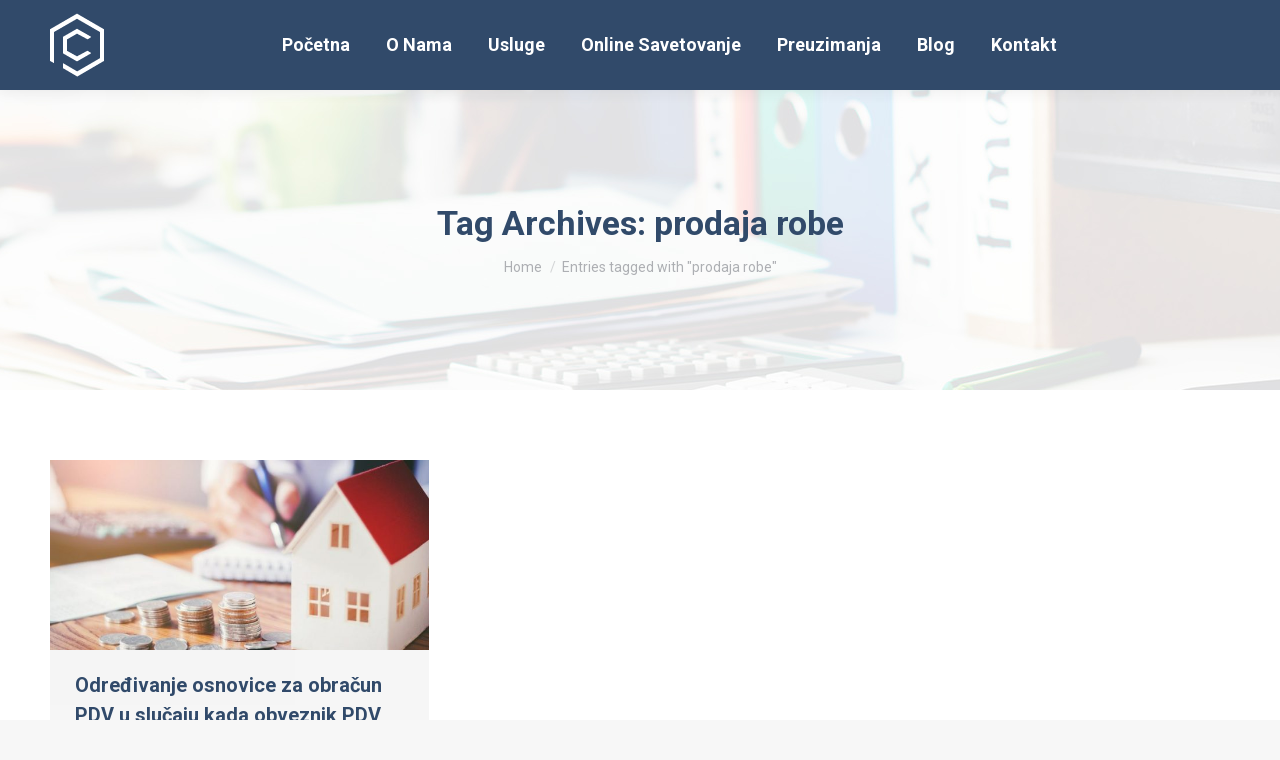

--- FILE ---
content_type: text/html; charset=UTF-8
request_url: https://poreskosavetovanje.com/tag/prodaja-robe/
body_size: 10274
content:
<!DOCTYPE html>
<!--[if !(IE 6) | !(IE 7) | !(IE 8)  ]><!-->
<html lang="en-US" class="no-js">
<!--<![endif]-->
<head><style>img.lazy{min-height:1px}</style><link href="https://poreskosavetovanje.com/wp-content/plugins/w3-total-cache/pub/js/lazyload.min.js" as="script">
	<meta charset="UTF-8" />
				<meta name="viewport" content="width=device-width, initial-scale=1, maximum-scale=1, user-scalable=0"/>
			<meta name="theme-color" content="#ed3453"/>	<link rel="profile" href="https://gmpg.org/xfn/11" />
	<title>prodaja robe &#8211; Poresko Savetovanje</title>
<meta name='robots' content='max-image-preview:large' />
	<style>img:is([sizes="auto" i], [sizes^="auto," i]) { contain-intrinsic-size: 3000px 1500px }</style>
	<link rel='dns-prefetch' href='//maps.googleapis.com' />
<link rel='dns-prefetch' href='//fonts.googleapis.com' />
<link rel="alternate" type="application/rss+xml" title="Poresko Savetovanje &raquo; Feed" href="https://poreskosavetovanje.com/feed/" />
<link rel="alternate" type="application/rss+xml" title="Poresko Savetovanje &raquo; prodaja robe Tag Feed" href="https://poreskosavetovanje.com/tag/prodaja-robe/feed/" />
<script>
window._wpemojiSettings = {"baseUrl":"https:\/\/s.w.org\/images\/core\/emoji\/16.0.1\/72x72\/","ext":".png","svgUrl":"https:\/\/s.w.org\/images\/core\/emoji\/16.0.1\/svg\/","svgExt":".svg","source":{"concatemoji":"https:\/\/poreskosavetovanje.com\/wp-includes\/js\/wp-emoji-release.min.js?ver=6.8.3"}};
/*! This file is auto-generated */
!function(s,n){var o,i,e;function c(e){try{var t={supportTests:e,timestamp:(new Date).valueOf()};sessionStorage.setItem(o,JSON.stringify(t))}catch(e){}}function p(e,t,n){e.clearRect(0,0,e.canvas.width,e.canvas.height),e.fillText(t,0,0);var t=new Uint32Array(e.getImageData(0,0,e.canvas.width,e.canvas.height).data),a=(e.clearRect(0,0,e.canvas.width,e.canvas.height),e.fillText(n,0,0),new Uint32Array(e.getImageData(0,0,e.canvas.width,e.canvas.height).data));return t.every(function(e,t){return e===a[t]})}function u(e,t){e.clearRect(0,0,e.canvas.width,e.canvas.height),e.fillText(t,0,0);for(var n=e.getImageData(16,16,1,1),a=0;a<n.data.length;a++)if(0!==n.data[a])return!1;return!0}function f(e,t,n,a){switch(t){case"flag":return n(e,"\ud83c\udff3\ufe0f\u200d\u26a7\ufe0f","\ud83c\udff3\ufe0f\u200b\u26a7\ufe0f")?!1:!n(e,"\ud83c\udde8\ud83c\uddf6","\ud83c\udde8\u200b\ud83c\uddf6")&&!n(e,"\ud83c\udff4\udb40\udc67\udb40\udc62\udb40\udc65\udb40\udc6e\udb40\udc67\udb40\udc7f","\ud83c\udff4\u200b\udb40\udc67\u200b\udb40\udc62\u200b\udb40\udc65\u200b\udb40\udc6e\u200b\udb40\udc67\u200b\udb40\udc7f");case"emoji":return!a(e,"\ud83e\udedf")}return!1}function g(e,t,n,a){var r="undefined"!=typeof WorkerGlobalScope&&self instanceof WorkerGlobalScope?new OffscreenCanvas(300,150):s.createElement("canvas"),o=r.getContext("2d",{willReadFrequently:!0}),i=(o.textBaseline="top",o.font="600 32px Arial",{});return e.forEach(function(e){i[e]=t(o,e,n,a)}),i}function t(e){var t=s.createElement("script");t.src=e,t.defer=!0,s.head.appendChild(t)}"undefined"!=typeof Promise&&(o="wpEmojiSettingsSupports",i=["flag","emoji"],n.supports={everything:!0,everythingExceptFlag:!0},e=new Promise(function(e){s.addEventListener("DOMContentLoaded",e,{once:!0})}),new Promise(function(t){var n=function(){try{var e=JSON.parse(sessionStorage.getItem(o));if("object"==typeof e&&"number"==typeof e.timestamp&&(new Date).valueOf()<e.timestamp+604800&&"object"==typeof e.supportTests)return e.supportTests}catch(e){}return null}();if(!n){if("undefined"!=typeof Worker&&"undefined"!=typeof OffscreenCanvas&&"undefined"!=typeof URL&&URL.createObjectURL&&"undefined"!=typeof Blob)try{var e="postMessage("+g.toString()+"("+[JSON.stringify(i),f.toString(),p.toString(),u.toString()].join(",")+"));",a=new Blob([e],{type:"text/javascript"}),r=new Worker(URL.createObjectURL(a),{name:"wpTestEmojiSupports"});return void(r.onmessage=function(e){c(n=e.data),r.terminate(),t(n)})}catch(e){}c(n=g(i,f,p,u))}t(n)}).then(function(e){for(var t in e)n.supports[t]=e[t],n.supports.everything=n.supports.everything&&n.supports[t],"flag"!==t&&(n.supports.everythingExceptFlag=n.supports.everythingExceptFlag&&n.supports[t]);n.supports.everythingExceptFlag=n.supports.everythingExceptFlag&&!n.supports.flag,n.DOMReady=!1,n.readyCallback=function(){n.DOMReady=!0}}).then(function(){return e}).then(function(){var e;n.supports.everything||(n.readyCallback(),(e=n.source||{}).concatemoji?t(e.concatemoji):e.wpemoji&&e.twemoji&&(t(e.twemoji),t(e.wpemoji)))}))}((window,document),window._wpemojiSettings);
</script>
<style id='wp-emoji-styles-inline-css'>

	img.wp-smiley, img.emoji {
		display: inline !important;
		border: none !important;
		box-shadow: none !important;
		height: 1em !important;
		width: 1em !important;
		margin: 0 0.07em !important;
		vertical-align: -0.1em !important;
		background: none !important;
		padding: 0 !important;
	}
</style>
<link rel="stylesheet" href="https://poreskosavetovanje.com/wp-content/cache/minify/3a3f9.css" media="all" />



<link rel='stylesheet' id='dt-web-fonts-css' href='https://fonts.googleapis.com/css?family=Roboto:400,500,600,700' media='all' />
<link rel="stylesheet" href="https://poreskosavetovanje.com/wp-content/cache/minify/42d14.css" media="all" />

<style id='dt-main-inline-css'>
body #load {
  display: block;
  height: 100%;
  overflow: hidden;
  position: fixed;
  width: 100%;
  z-index: 9901;
  opacity: 1;
  visibility: visible;
  transition: all .35s ease-out;
}
.load-wrap {
  width: 100%;
  height: 100%;
  background-position: center center;
  background-repeat: no-repeat;
  text-align: center;
  display: -ms-flexbox;
  display: -ms-flex;
  display: flex;
  -ms-align-items: center;
  -ms-flex-align: center;
  align-items: center;
  -ms-flex-flow: column wrap;
  flex-flow: column wrap;
  -ms-flex-pack: center;
  -ms-justify-content: center;
  justify-content: center;
}
.load-wrap > svg {
  position: absolute;
  top: 50%;
  left: 50%;
  transform: translate(-50%,-50%);
}
#load {
  background: var(--the7-elementor-beautiful-loading-bg,#ffffff);
  --the7-beautiful-spinner-color2: var(--the7-beautiful-spinner-color,rgba(51,51,51,0.25));
}

</style>
<link rel="stylesheet" href="https://poreskosavetovanje.com/wp-content/cache/minify/47166.css" media="all" />











<script  src="https://poreskosavetovanje.com/wp-content/cache/minify/818c0.js"></script>


<script id="dt-above-fold-js-extra">
var dtLocal = {"themeUrl":"https:\/\/poreskosavetovanje.com\/wp-content\/themes\/dt-the7","passText":"To view this protected post, enter the password below:","moreButtonText":{"loading":"Loading...","loadMore":"Load more"},"postID":"3269","ajaxurl":"https:\/\/poreskosavetovanje.com\/wp-admin\/admin-ajax.php","REST":{"baseUrl":"https:\/\/poreskosavetovanje.com\/wp-json\/the7\/v1","endpoints":{"sendMail":"\/send-mail"}},"contactMessages":{"required":"One or more fields have an error. Please check and try again.","terms":"Please accept the privacy policy.","fillTheCaptchaError":"Please, fill the captcha."},"captchaSiteKey":"","ajaxNonce":"14faa36a5f","pageData":{"type":"archive","template":"archive","layout":"masonry"},"themeSettings":{"smoothScroll":"off","lazyLoading":false,"desktopHeader":{"height":90},"ToggleCaptionEnabled":"disabled","ToggleCaption":"Navigation","floatingHeader":{"showAfter":94,"showMenu":true,"height":70,"logo":{"showLogo":true,"html":"<img class=\" preload-me\" src=\"https:\/\/poreskosavetovanje.com\/wp-content\/uploads\/2020\/05\/logo-whitebg.png\" srcset=\"https:\/\/poreskosavetovanje.com\/wp-content\/uploads\/2020\/05\/logo-whitebg.png 298w\" width=\"298\" height=\"44\"   sizes=\"298px\" alt=\"Poresko Savetovanje\" \/>","url":"https:\/\/poreskosavetovanje.com\/"}},"topLine":{"floatingTopLine":{"logo":{"showLogo":false,"html":""}}},"mobileHeader":{"firstSwitchPoint":992,"secondSwitchPoint":778,"firstSwitchPointHeight":60,"secondSwitchPointHeight":60,"mobileToggleCaptionEnabled":"disabled","mobileToggleCaption":"Menu"},"stickyMobileHeaderFirstSwitch":{"logo":{"html":"<img class=\" preload-me\" src=\"https:\/\/poreskosavetovanje.com\/wp-content\/uploads\/2020\/06\/pc-logo-mobilni.png\" srcset=\"https:\/\/poreskosavetovanje.com\/wp-content\/uploads\/2020\/06\/pc-logo-mobilni.png 44w, https:\/\/poreskosavetovanje.com\/wp-content\/uploads\/2020\/06\/pc-retina-main-white.png 114w\" width=\"44\" height=\"44\"   sizes=\"44px\" alt=\"Poresko Savetovanje\" \/>"}},"stickyMobileHeaderSecondSwitch":{"logo":{"html":"<img class=\" preload-me\" src=\"https:\/\/poreskosavetovanje.com\/wp-content\/uploads\/2020\/06\/pc-logo-mobilni.png\" srcset=\"https:\/\/poreskosavetovanje.com\/wp-content\/uploads\/2020\/06\/pc-logo-mobilni.png 44w, https:\/\/poreskosavetovanje.com\/wp-content\/uploads\/2020\/06\/pc-retina-main-white.png 114w\" width=\"44\" height=\"44\"   sizes=\"44px\" alt=\"Poresko Savetovanje\" \/>"}},"sidebar":{"switchPoint":992},"boxedWidth":"1280px"},"VCMobileScreenWidth":"778"};
var dtShare = {"shareButtonText":{"facebook":"Share on Facebook","twitter":"Share on X","pinterest":"Pin it","linkedin":"Share on Linkedin","whatsapp":"Share on Whatsapp"},"overlayOpacity":"85"};
</script>
<script  src="https://poreskosavetovanje.com/wp-content/cache/minify/311b0.js"></script>



<script src="https://maps.googleapis.com/maps/api/js" id="ultimate-vc-addons-googleapis-js"></script>
<script  src="https://poreskosavetovanje.com/wp-content/cache/minify/ce0e3.js"></script>










<script></script><link rel="https://api.w.org/" href="https://poreskosavetovanje.com/wp-json/" /><link rel="alternate" title="JSON" type="application/json" href="https://poreskosavetovanje.com/wp-json/wp/v2/tags/73" /><link rel="EditURI" type="application/rsd+xml" title="RSD" href="https://poreskosavetovanje.com/xmlrpc.php?rsd" />
<meta name="generator" content="WordPress 6.8.3" />
<!-- Global site tag (gtag.js) - Google Analytics -->
<script async src="https://www.googletagmanager.com/gtag/js?id=G-10LN9PQN0Y"></script>
<script>
  window.dataLayer = window.dataLayer || [];
  function gtag(){dataLayer.push(arguments);}
  gtag('js', new Date());

  gtag('config', 'G-10LN9PQN0Y');
</script>

<!-- Google Tag Manager -->
<script>(function(w,d,s,l,i){w[l]=w[l]||[];w[l].push({'gtm.start':
new Date().getTime(),event:'gtm.js'});var f=d.getElementsByTagName(s)[0],
j=d.createElement(s),dl=l!='dataLayer'?'&l='+l:'';j.async=true;j.src=
'https://www.googletagmanager.com/gtm.js?id='+i+dl;f.parentNode.insertBefore(j,f);
})(window,document,'script','dataLayer','GTM-KXF5S4J');</script>
<!-- End Google Tag Manager --><meta name="generator" content="Powered by WPBakery Page Builder - drag and drop page builder for WordPress."/>
<meta name="generator" content="Powered by Slider Revolution 6.7.35 - responsive, Mobile-Friendly Slider Plugin for WordPress with comfortable drag and drop interface." />
<script type="text/javascript" id="the7-loader-script">
document.addEventListener("DOMContentLoaded", function(event) {
	var load = document.getElementById("load");
	if(!load.classList.contains('loader-removed')){
		var removeLoading = setTimeout(function() {
			load.className += " loader-removed";
		}, 300);
	}
});
</script>
		<link rel="icon" href="https://poreskosavetovanje.com/wp-content/uploads/2020/05/cropped-favicon-32x32.png" sizes="32x32" />
<link rel="icon" href="https://poreskosavetovanje.com/wp-content/uploads/2020/05/cropped-favicon-192x192.png" sizes="192x192" />
<link rel="apple-touch-icon" href="https://poreskosavetovanje.com/wp-content/uploads/2020/05/cropped-favicon-180x180.png" />
<meta name="msapplication-TileImage" content="https://poreskosavetovanje.com/wp-content/uploads/2020/05/cropped-favicon-270x270.png" />
<script>function setREVStartSize(e){
			//window.requestAnimationFrame(function() {
				window.RSIW = window.RSIW===undefined ? window.innerWidth : window.RSIW;
				window.RSIH = window.RSIH===undefined ? window.innerHeight : window.RSIH;
				try {
					var pw = document.getElementById(e.c).parentNode.offsetWidth,
						newh;
					pw = pw===0 || isNaN(pw) || (e.l=="fullwidth" || e.layout=="fullwidth") ? window.RSIW : pw;
					e.tabw = e.tabw===undefined ? 0 : parseInt(e.tabw);
					e.thumbw = e.thumbw===undefined ? 0 : parseInt(e.thumbw);
					e.tabh = e.tabh===undefined ? 0 : parseInt(e.tabh);
					e.thumbh = e.thumbh===undefined ? 0 : parseInt(e.thumbh);
					e.tabhide = e.tabhide===undefined ? 0 : parseInt(e.tabhide);
					e.thumbhide = e.thumbhide===undefined ? 0 : parseInt(e.thumbhide);
					e.mh = e.mh===undefined || e.mh=="" || e.mh==="auto" ? 0 : parseInt(e.mh,0);
					if(e.layout==="fullscreen" || e.l==="fullscreen")
						newh = Math.max(e.mh,window.RSIH);
					else{
						e.gw = Array.isArray(e.gw) ? e.gw : [e.gw];
						for (var i in e.rl) if (e.gw[i]===undefined || e.gw[i]===0) e.gw[i] = e.gw[i-1];
						e.gh = e.el===undefined || e.el==="" || (Array.isArray(e.el) && e.el.length==0)? e.gh : e.el;
						e.gh = Array.isArray(e.gh) ? e.gh : [e.gh];
						for (var i in e.rl) if (e.gh[i]===undefined || e.gh[i]===0) e.gh[i] = e.gh[i-1];
											
						var nl = new Array(e.rl.length),
							ix = 0,
							sl;
						e.tabw = e.tabhide>=pw ? 0 : e.tabw;
						e.thumbw = e.thumbhide>=pw ? 0 : e.thumbw;
						e.tabh = e.tabhide>=pw ? 0 : e.tabh;
						e.thumbh = e.thumbhide>=pw ? 0 : e.thumbh;
						for (var i in e.rl) nl[i] = e.rl[i]<window.RSIW ? 0 : e.rl[i];
						sl = nl[0];
						for (var i in nl) if (sl>nl[i] && nl[i]>0) { sl = nl[i]; ix=i;}
						var m = pw>(e.gw[ix]+e.tabw+e.thumbw) ? 1 : (pw-(e.tabw+e.thumbw)) / (e.gw[ix]);
						newh =  (e.gh[ix] * m) + (e.tabh + e.thumbh);
					}
					var el = document.getElementById(e.c);
					if (el!==null && el) el.style.height = newh+"px";
					el = document.getElementById(e.c+"_wrapper");
					if (el!==null && el) {
						el.style.height = newh+"px";
						el.style.display = "block";
					}
				} catch(e){
					console.log("Failure at Presize of Slider:" + e)
				}
			//});
		  };</script>
<noscript><style> .wpb_animate_when_almost_visible { opacity: 1; }</style></noscript><style id='the7-custom-inline-css' type='text/css'>
.sub-nav .menu-item i.fa,
.sub-nav .menu-item i.fas,
.sub-nav .menu-item i.far,
.sub-nav .menu-item i.fab {
	text-align: center;
	width: 1.25em;
}


/*Contact form7*/

.wpcf7 textarea {

height: 50px;	
 
}

.wpcf7-submit {
    width: 100% !important;
}

.blog-shortcode.blog-list-shortcode-id-106ceeda051a07ec1c022835273539c5 .entry-meta * {

	display: none;
	
}
</style>
</head>
<body id="the7-body" class="archive tag tag-prodaja-robe tag-73 wp-embed-responsive wp-theme-dt-the7 wp-child-theme-dt-the7-child the7-core-ver-2.7.11 layout-masonry description-under-image dt-responsive-on right-mobile-menu-close-icon ouside-menu-close-icon mobile-hamburger-close-bg-enable mobile-hamburger-close-bg-hover-enable  fade-medium-mobile-menu-close-icon fade-medium-menu-close-icon srcset-enabled btn-flat custom-btn-color custom-btn-hover-color phantom-sticky phantom-shadow-decoration phantom-custom-logo-on sticky-mobile-header top-header first-switch-logo-left first-switch-menu-right second-switch-logo-left second-switch-menu-right right-mobile-menu layzr-loading-on popup-message-style the7-ver-12.8.0 dt-fa-compatibility wpb-js-composer js-comp-ver-8.6.1 vc_responsive">
<!-- Google Tag Manager (noscript) -->
<noscript><iframe src="https://www.googletagmanager.com/ns.html?id=GTM-KXF5S4J"
height="0" width="0" style="display:none;visibility:hidden"></iframe></noscript>
<!-- End Google Tag Manager (noscript) --><!-- The7 12.8.0 -->
<div id="load" class="spinner-loader">
	<div class="load-wrap"><style type="text/css">
    [class*="the7-spinner-animate-"]{
        animation: spinner-animation 1s cubic-bezier(1,1,1,1) infinite;
        x:46.5px;
        y:40px;
        width:7px;
        height:20px;
        fill:var(--the7-beautiful-spinner-color2);
        opacity: 0.2;
    }
    .the7-spinner-animate-2{
        animation-delay: 0.083s;
    }
    .the7-spinner-animate-3{
        animation-delay: 0.166s;
    }
    .the7-spinner-animate-4{
         animation-delay: 0.25s;
    }
    .the7-spinner-animate-5{
         animation-delay: 0.33s;
    }
    .the7-spinner-animate-6{
         animation-delay: 0.416s;
    }
    .the7-spinner-animate-7{
         animation-delay: 0.5s;
    }
    .the7-spinner-animate-8{
         animation-delay: 0.58s;
    }
    .the7-spinner-animate-9{
         animation-delay: 0.666s;
    }
    .the7-spinner-animate-10{
         animation-delay: 0.75s;
    }
    .the7-spinner-animate-11{
        animation-delay: 0.83s;
    }
    .the7-spinner-animate-12{
        animation-delay: 0.916s;
    }
    @keyframes spinner-animation{
        from {
            opacity: 1;
        }
        to{
            opacity: 0;
        }
    }
</style>
<svg width="75px" height="75px" xmlns="http://www.w3.org/2000/svg" viewBox="0 0 100 100" preserveAspectRatio="xMidYMid">
	<rect class="the7-spinner-animate-1" rx="5" ry="5" transform="rotate(0 50 50) translate(0 -30)"></rect>
	<rect class="the7-spinner-animate-2" rx="5" ry="5" transform="rotate(30 50 50) translate(0 -30)"></rect>
	<rect class="the7-spinner-animate-3" rx="5" ry="5" transform="rotate(60 50 50) translate(0 -30)"></rect>
	<rect class="the7-spinner-animate-4" rx="5" ry="5" transform="rotate(90 50 50) translate(0 -30)"></rect>
	<rect class="the7-spinner-animate-5" rx="5" ry="5" transform="rotate(120 50 50) translate(0 -30)"></rect>
	<rect class="the7-spinner-animate-6" rx="5" ry="5" transform="rotate(150 50 50) translate(0 -30)"></rect>
	<rect class="the7-spinner-animate-7" rx="5" ry="5" transform="rotate(180 50 50) translate(0 -30)"></rect>
	<rect class="the7-spinner-animate-8" rx="5" ry="5" transform="rotate(210 50 50) translate(0 -30)"></rect>
	<rect class="the7-spinner-animate-9" rx="5" ry="5" transform="rotate(240 50 50) translate(0 -30)"></rect>
	<rect class="the7-spinner-animate-10" rx="5" ry="5" transform="rotate(270 50 50) translate(0 -30)"></rect>
	<rect class="the7-spinner-animate-11" rx="5" ry="5" transform="rotate(300 50 50) translate(0 -30)"></rect>
	<rect class="the7-spinner-animate-12" rx="5" ry="5" transform="rotate(330 50 50) translate(0 -30)"></rect>
</svg></div>
</div>
<div id="page" >
	<a class="skip-link screen-reader-text" href="#content">Skip to content</a>

<div class="masthead inline-header center full-height full-width shadow-decoration shadow-mobile-header-decoration small-mobile-menu-icon dt-parent-menu-clickable show-sub-menu-on-hover show-device-logo show-mobile-logo" >

	<div class="top-bar full-width-line top-bar-empty top-bar-line-hide">
	<div class="top-bar-bg" ></div>
	<div class="mini-widgets left-widgets"></div><div class="mini-widgets right-widgets"></div></div>

	<header class="header-bar" role="banner">

		<div class="branding">
	<div id="site-title" class="assistive-text">Poresko Savetovanje</div>
	<div id="site-description" class="assistive-text">Premium Consulting</div>
	<a class="" href="https://poreskosavetovanje.com/"><img class=" preload-me lazy" src="data:image/svg+xml,%3Csvg%20xmlns='http://www.w3.org/2000/svg'%20viewBox='0%200%2054%2064'%3E%3C/svg%3E" data-src="https://poreskosavetovanje.com/wp-content/uploads/2020/05/pc-logo-white.png" data-srcset="https://poreskosavetovanje.com/wp-content/uploads/2020/05/pc-logo-white.png 54w, https://poreskosavetovanje.com/wp-content/uploads/2020/06/pc-retina-main.png 114w" width="54" height="64"   data-sizes="54px" alt="Poresko Savetovanje" /><img class="mobile-logo preload-me lazy" src="data:image/svg+xml,%3Csvg%20xmlns='http://www.w3.org/2000/svg'%20viewBox='0%200%2044%2044'%3E%3C/svg%3E" data-src="https://poreskosavetovanje.com/wp-content/uploads/2020/06/pc-logo-mobilni.png" data-srcset="https://poreskosavetovanje.com/wp-content/uploads/2020/06/pc-logo-mobilni.png 44w, https://poreskosavetovanje.com/wp-content/uploads/2020/06/pc-retina-main-white.png 114w" width="44" height="44"   data-sizes="44px" alt="Poresko Savetovanje" /></a></div>

		<ul id="primary-menu" class="main-nav underline-decoration l-to-r-line outside-item-remove-margin"><li class="menu-item menu-item-type-post_type menu-item-object-page menu-item-home menu-item-2575 first depth-0"><a href='https://poreskosavetovanje.com/' data-level='1'><span class="menu-item-text"><span class="menu-text">Početna</span></span></a></li> <li class="menu-item menu-item-type-post_type menu-item-object-page menu-item-3155 depth-0"><a href='https://poreskosavetovanje.com/o-nama/' data-level='1'><span class="menu-item-text"><span class="menu-text">O Nama</span></span></a></li> <li class="menu-item menu-item-type-post_type menu-item-object-page menu-item-has-children menu-item-2982 has-children depth-0"><a href='https://poreskosavetovanje.com/usluge/' data-level='1' aria-haspopup='true' aria-expanded='false'><span class="menu-item-text"><span class="menu-text">Usluge</span></span></a><ul class="sub-nav hover-style-bg level-arrows-on" role="group"><li class="menu-item menu-item-type-post_type menu-item-object-page menu-item-2349 first depth-1"><a href='https://poreskosavetovanje.com/poresko-savetovanje/' data-level='2'><span class="menu-item-text"><span class="menu-text">Poresko Savetovanje</span></span></a></li> <li class="menu-item menu-item-type-post_type menu-item-object-page menu-item-2350 depth-1"><a href='https://poreskosavetovanje.com/izrada-zalbi-i-prigovora/' data-level='2'><span class="menu-item-text"><span class="menu-text">Izrada žalbi i prigovora</span></span></a></li> <li class="menu-item menu-item-type-post_type menu-item-object-page menu-item-2352 depth-1"><a href='https://poreskosavetovanje.com/poreske-oblasti/' data-level='2'><span class="menu-item-text"><span class="menu-text">Poreske Oblasti</span></span></a></li> <li class="menu-item menu-item-type-post_type menu-item-object-page menu-item-2354 depth-1"><a href='https://poreskosavetovanje.com/tekuca-podrska/' data-level='2'><span class="menu-item-text"><span class="menu-text">Tekuća podrška</span></span></a></li> <li class="menu-item menu-item-type-post_type menu-item-object-page menu-item-2353 depth-1"><a href='https://poreskosavetovanje.com/odlaganje-poreskog-duga/' data-level='2'><span class="menu-item-text"><span class="menu-text">Odlaganje Poreskog Duga</span></span></a></li> <li class="menu-item menu-item-type-post_type menu-item-object-page menu-item-2840 depth-1"><a href='https://poreskosavetovanje.com/online-savetovanje/' data-level='2'><span class="menu-item-text"><span class="menu-text">Online Savetovanje</span></span></a></li> <li class="menu-item menu-item-type-custom menu-item-object-custom menu-item-2839 depth-1"><a href='https://poreskosavetovanje.com/usluge/#!ostaleusluge' data-level='2'><span class="menu-item-text"><span class="menu-text">Ostale Usluge</span></span></a></li> </ul></li> <li class="menu-item menu-item-type-post_type menu-item-object-page menu-item-2348 depth-0"><a href='https://poreskosavetovanje.com/online-savetovanje/' data-level='1'><span class="menu-item-text"><span class="menu-text">Online Savetovanje</span></span></a></li> <li class="menu-item menu-item-type-post_type menu-item-object-page menu-item-has-children menu-item-2854 has-children depth-0"><a href='https://poreskosavetovanje.com/preuzimanja/' data-level='1' aria-haspopup='true' aria-expanded='false'><span class="menu-item-text"><span class="menu-text">Preuzimanja</span></span></a><ul class="sub-nav hover-style-bg level-arrows-on" role="group"><li class="menu-item menu-item-type-post_type menu-item-object-page menu-item-2802 first depth-1"><a href='https://poreskosavetovanje.com/porezi-i-propisi/' data-level='2'><span class="menu-item-text"><span class="menu-text">Porezi i propisi</span></span></a></li> <li class="menu-item menu-item-type-post_type menu-item-object-page menu-item-2801 depth-1"><a href='https://poreskosavetovanje.com/obrasci/' data-level='2'><span class="menu-item-text"><span class="menu-text">Obrasci</span></span></a></li> </ul></li> <li class="menu-item menu-item-type-post_type menu-item-object-page menu-item-2564 depth-0"><a href='https://poreskosavetovanje.com/blog/' data-level='1'><span class="menu-item-text"><span class="menu-text">Blog</span></span></a></li> <li class="menu-item menu-item-type-post_type menu-item-object-page menu-item-2565 last depth-0"><a href='https://poreskosavetovanje.com/contact/' data-level='1'><span class="menu-item-text"><span class="menu-text">Kontakt</span></span></a></li> </ul>
		
	</header>

</div>
<div role="navigation" aria-label="Main Menu" class="dt-mobile-header mobile-menu-show-divider">
	<div class="dt-close-mobile-menu-icon" aria-label="Close" role="button" tabindex="0"><div class="close-line-wrap"><span class="close-line"></span><span class="close-line"></span><span class="close-line"></span></div></div>	<ul id="mobile-menu" class="mobile-main-nav">
		<li class="menu-item menu-item-type-post_type menu-item-object-page menu-item-home menu-item-2575 first depth-0"><a href='https://poreskosavetovanje.com/' data-level='1'><span class="menu-item-text"><span class="menu-text">Početna</span></span></a></li> <li class="menu-item menu-item-type-post_type menu-item-object-page menu-item-3155 depth-0"><a href='https://poreskosavetovanje.com/o-nama/' data-level='1'><span class="menu-item-text"><span class="menu-text">O Nama</span></span></a></li> <li class="menu-item menu-item-type-post_type menu-item-object-page menu-item-has-children menu-item-2982 has-children depth-0"><a href='https://poreskosavetovanje.com/usluge/' data-level='1' aria-haspopup='true' aria-expanded='false'><span class="menu-item-text"><span class="menu-text">Usluge</span></span></a><ul class="sub-nav hover-style-bg level-arrows-on" role="group"><li class="menu-item menu-item-type-post_type menu-item-object-page menu-item-2349 first depth-1"><a href='https://poreskosavetovanje.com/poresko-savetovanje/' data-level='2'><span class="menu-item-text"><span class="menu-text">Poresko Savetovanje</span></span></a></li> <li class="menu-item menu-item-type-post_type menu-item-object-page menu-item-2350 depth-1"><a href='https://poreskosavetovanje.com/izrada-zalbi-i-prigovora/' data-level='2'><span class="menu-item-text"><span class="menu-text">Izrada žalbi i prigovora</span></span></a></li> <li class="menu-item menu-item-type-post_type menu-item-object-page menu-item-2352 depth-1"><a href='https://poreskosavetovanje.com/poreske-oblasti/' data-level='2'><span class="menu-item-text"><span class="menu-text">Poreske Oblasti</span></span></a></li> <li class="menu-item menu-item-type-post_type menu-item-object-page menu-item-2354 depth-1"><a href='https://poreskosavetovanje.com/tekuca-podrska/' data-level='2'><span class="menu-item-text"><span class="menu-text">Tekuća podrška</span></span></a></li> <li class="menu-item menu-item-type-post_type menu-item-object-page menu-item-2353 depth-1"><a href='https://poreskosavetovanje.com/odlaganje-poreskog-duga/' data-level='2'><span class="menu-item-text"><span class="menu-text">Odlaganje Poreskog Duga</span></span></a></li> <li class="menu-item menu-item-type-post_type menu-item-object-page menu-item-2840 depth-1"><a href='https://poreskosavetovanje.com/online-savetovanje/' data-level='2'><span class="menu-item-text"><span class="menu-text">Online Savetovanje</span></span></a></li> <li class="menu-item menu-item-type-custom menu-item-object-custom menu-item-2839 depth-1"><a href='https://poreskosavetovanje.com/usluge/#!ostaleusluge' data-level='2'><span class="menu-item-text"><span class="menu-text">Ostale Usluge</span></span></a></li> </ul></li> <li class="menu-item menu-item-type-post_type menu-item-object-page menu-item-2348 depth-0"><a href='https://poreskosavetovanje.com/online-savetovanje/' data-level='1'><span class="menu-item-text"><span class="menu-text">Online Savetovanje</span></span></a></li> <li class="menu-item menu-item-type-post_type menu-item-object-page menu-item-has-children menu-item-2854 has-children depth-0"><a href='https://poreskosavetovanje.com/preuzimanja/' data-level='1' aria-haspopup='true' aria-expanded='false'><span class="menu-item-text"><span class="menu-text">Preuzimanja</span></span></a><ul class="sub-nav hover-style-bg level-arrows-on" role="group"><li class="menu-item menu-item-type-post_type menu-item-object-page menu-item-2802 first depth-1"><a href='https://poreskosavetovanje.com/porezi-i-propisi/' data-level='2'><span class="menu-item-text"><span class="menu-text">Porezi i propisi</span></span></a></li> <li class="menu-item menu-item-type-post_type menu-item-object-page menu-item-2801 depth-1"><a href='https://poreskosavetovanje.com/obrasci/' data-level='2'><span class="menu-item-text"><span class="menu-text">Obrasci</span></span></a></li> </ul></li> <li class="menu-item menu-item-type-post_type menu-item-object-page menu-item-2564 depth-0"><a href='https://poreskosavetovanje.com/blog/' data-level='1'><span class="menu-item-text"><span class="menu-text">Blog</span></span></a></li> <li class="menu-item menu-item-type-post_type menu-item-object-page menu-item-2565 last depth-0"><a href='https://poreskosavetovanje.com/contact/' data-level='1'><span class="menu-item-text"><span class="menu-text">Kontakt</span></span></a></li> 	</ul>
	<div class='mobile-mini-widgets-in-menu'></div>
</div>

		<div class="page-title title-center solid-bg page-title-responsive-enabled bg-img-enabled">
			<div class="wf-wrap">

				<div class="page-title-head hgroup"><h1 >Tag Archives: <span>prodaja robe</span></h1></div><div class="page-title-breadcrumbs"><div class="assistive-text">You are here:</div><ol class="breadcrumbs text-small" itemscope itemtype="https://schema.org/BreadcrumbList"><li itemprop="itemListElement" itemscope itemtype="https://schema.org/ListItem"><a itemprop="item" href="https://poreskosavetovanje.com/" title="Home"><span itemprop="name">Home</span></a><meta itemprop="position" content="1" /></li><li class="current" itemprop="itemListElement" itemscope itemtype="https://schema.org/ListItem"><span itemprop="name">Entries tagged with "prodaja robe"</span><meta itemprop="position" content="2" /></li></ol></div>			</div>
		</div>

		

<div id="main" class="sidebar-none sidebar-divider-off">

	
	<div class="main-gradient"></div>
	<div class="wf-wrap">
	<div class="wf-container-main">

	

	<!-- Content -->
	<div id="content" class="content" role="main">

		<div class="wf-container loading-effect-fade-in iso-container bg-under-post description-under-image content-align-left" data-padding="10px" data-cur-page="1" data-width="320px" data-columns="3">
<div class="wf-cell iso-item" data-post-id="3269" data-date="2020-07-02T13:10:54+00:00" data-name="Određivanje osnovice za obračun PDV u slučaju kada obveznik PDV nabavi dobra po određenoj ceni, čiji promet usled opravdanih razloga izvrši po ceni značajno nižoj od nabavne">
	<article class="post post-3269 type-post status-publish format-standard has-post-thumbnail hentry category-porez-na-dodatu-vrednost tag-obracun-pdv tag-osnovica-pdv tag-pdv tag-prodaja-robe category-43 bg-on fullwidth-img description-off">

		
			<div class="blog-media wf-td">

				<p><a href="https://poreskosavetovanje.com/2020/07/02/odredivanje-osnovice-za-obracunavanje-pdv-u-slucaju-kada-obveznik-pdv-nabavi-dobra-po-odredenoj-ceni-ciji-promet-usled-opravdanih-razloga-izvrsi-po-ceni-nizoj-od-nabavne/" class="alignnone rollover layzr-bg" ><img class="preload-me iso-lazy-load aspect" src="data:image/svg+xml,%3Csvg%20xmlns%3D&#39;http%3A%2F%2Fwww.w3.org%2F2000%2Fsvg&#39;%20viewBox%3D&#39;0%200%20650%20325&#39;%2F%3E" data-src="https://poreskosavetovanje.com/wp-content/uploads/2020/06/1200x600er-650x325.jpg" data-srcset="https://poreskosavetovanje.com/wp-content/uploads/2020/06/1200x600er-650x325.jpg 650w, https://poreskosavetovanje.com/wp-content/uploads/2020/06/1200x600er.jpg 1200w" loading="eager" style="--ratio: 650 / 325" sizes="(max-width: 650px) 100vw, 650px" alt="" title="1200x600er" width="650" height="325"  /></a></p>
			</div>

		
		<div class="blog-content wf-td">
			<h3 class="entry-title"><a href="https://poreskosavetovanje.com/2020/07/02/odredivanje-osnovice-za-obracunavanje-pdv-u-slucaju-kada-obveznik-pdv-nabavi-dobra-po-odredenoj-ceni-ciji-promet-usled-opravdanih-razloga-izvrsi-po-ceni-nizoj-od-nabavne/" title="Određivanje osnovice za obračun PDV u slučaju kada obveznik PDV nabavi dobra po određenoj ceni, čiji promet usled opravdanih razloga izvrši po ceni značajno nižoj od nabavne" rel="bookmark">Određivanje osnovice za obračun PDV u slučaju kada obveznik PDV nabavi dobra po određenoj ceni, čiji promet usled opravdanih razloga izvrši po ceni značajno nižoj od nabavne</a></h3>

			<div class="entry-meta"><span class="category-link"><a href="https://poreskosavetovanje.com/category/porez-na-dodatu-vrednost/" >Porez na dodatu vrednost</a></span><a class="author vcard" href="https://poreskosavetovanje.com/author/admin_premium/" title="View all posts by admin_premium" rel="author">By <span class="fn">admin_premium</span></a><a href="https://poreskosavetovanje.com/2020/07/02/" title="1:10 pm" class="data-link" rel="bookmark"><time class="entry-date updated" datetime="2020-07-02T13:10:54+00:00">Juli 2, 2020</time></a></div><p>Osnovica za obračunavanje PDV u slučaju kada obveznik PDV koji je nabavio smrznuta dobra po određenoj ceni i izvršio njihovo skladištenje u hladnjači u velikim paketima, posle čega je došlo do kvara na hladnjači koji je doveo do toga da se dobra ne mogu pakovati u određene manje pakete bez dodatnih troškova, izvrši promet tih&hellip;</p>

		</div>

	</article>

</div></div>
	</div><!-- #content -->

	

			</div><!-- .wf-container -->
		</div><!-- .wf-wrap -->

	
	</div><!-- #main -->

	

<a href="#" class="scroll-top"><svg version="1.1" xmlns="http://www.w3.org/2000/svg" xmlns:xlink="http://www.w3.org/1999/xlink" x="0px" y="0px"
	 viewBox="0 0 16 16" style="enable-background:new 0 0 16 16;" xml:space="preserve">
<path d="M11.7,6.3l-3-3C8.5,3.1,8.3,3,8,3c0,0,0,0,0,0C7.7,3,7.5,3.1,7.3,3.3l-3,3c-0.4,0.4-0.4,1,0,1.4c0.4,0.4,1,0.4,1.4,0L7,6.4
	V12c0,0.6,0.4,1,1,1s1-0.4,1-1V6.4l1.3,1.3c0.4,0.4,1,0.4,1.4,0C11.9,7.5,12,7.3,12,7S11.9,6.5,11.7,6.3z"/>
</svg><span class="screen-reader-text">Go to Top</span></a>

</div><!-- #page -->


		<script>
			window.RS_MODULES = window.RS_MODULES || {};
			window.RS_MODULES.modules = window.RS_MODULES.modules || {};
			window.RS_MODULES.waiting = window.RS_MODULES.waiting || [];
			window.RS_MODULES.defered = true;
			window.RS_MODULES.moduleWaiting = window.RS_MODULES.moduleWaiting || {};
			window.RS_MODULES.type = 'compiled';
		</script>
		<script type="speculationrules">
{"prefetch":[{"source":"document","where":{"and":[{"href_matches":"\/*"},{"not":{"href_matches":["\/wp-*.php","\/wp-admin\/*","\/wp-content\/uploads\/*","\/wp-content\/*","\/wp-content\/plugins\/*","\/wp-content\/themes\/dt-the7-child\/*","\/wp-content\/themes\/dt-the7\/*","\/*\\?(.+)"]}},{"not":{"selector_matches":"a[rel~=\"nofollow\"]"}},{"not":{"selector_matches":".no-prefetch, .no-prefetch a"}}]},"eagerness":"conservative"}]}
</script>
<link rel="stylesheet" href="https://poreskosavetovanje.com/wp-content/cache/minify/fe537.css" media="all" />

<style id='rs-plugin-settings-inline-css'>
#rs-demo-id {}
</style>


<script  src="https://poreskosavetovanje.com/wp-content/cache/minify/b9e48.js"></script>

<script id="wp-i18n-js-after">
wp.i18n.setLocaleData( { 'text direction\u0004ltr': [ 'ltr' ] } );
</script>
<script  src="https://poreskosavetovanje.com/wp-content/cache/minify/1f540.js"></script>

<script id="contact-form-7-js-before">
var wpcf7 = {
    "api": {
        "root": "https:\/\/poreskosavetovanje.com\/wp-json\/",
        "namespace": "contact-form-7\/v1"
    }
};
</script>


<script  defer src="https://poreskosavetovanje.com/wp-content/cache/minify/8bf91.js"></script>





<script  src="https://poreskosavetovanje.com/wp-content/cache/minify/6bb20.js"></script>

<script></script>
<div class="pswp" tabindex="-1" role="dialog" aria-hidden="true">
	<div class="pswp__bg"></div>
	<div class="pswp__scroll-wrap">
		<div class="pswp__container">
			<div class="pswp__item"></div>
			<div class="pswp__item"></div>
			<div class="pswp__item"></div>
		</div>
		<div class="pswp__ui pswp__ui--hidden">
			<div class="pswp__top-bar">
				<div class="pswp__counter"></div>
				<button class="pswp__button pswp__button--close" title="Close (Esc)" aria-label="Close (Esc)"></button>
				<button class="pswp__button pswp__button--share" title="Share" aria-label="Share"></button>
				<button class="pswp__button pswp__button--fs" title="Toggle fullscreen" aria-label="Toggle fullscreen"></button>
				<button class="pswp__button pswp__button--zoom" title="Zoom in/out" aria-label="Zoom in/out"></button>
				<div class="pswp__preloader">
					<div class="pswp__preloader__icn">
						<div class="pswp__preloader__cut">
							<div class="pswp__preloader__donut"></div>
						</div>
					</div>
				</div>
			</div>
			<div class="pswp__share-modal pswp__share-modal--hidden pswp__single-tap">
				<div class="pswp__share-tooltip"></div> 
			</div>
			<button class="pswp__button pswp__button--arrow--left" title="Previous (arrow left)" aria-label="Previous (arrow left)">
			</button>
			<button class="pswp__button pswp__button--arrow--right" title="Next (arrow right)" aria-label="Next (arrow right)">
			</button>
			<div class="pswp__caption">
				<div class="pswp__caption__center"></div>
			</div>
		</div>
	</div>
</div>
<script>window.w3tc_lazyload=1,window.lazyLoadOptions={elements_selector:".lazy",callback_loaded:function(t){var e;try{e=new CustomEvent("w3tc_lazyload_loaded",{detail:{e:t}})}catch(a){(e=document.createEvent("CustomEvent")).initCustomEvent("w3tc_lazyload_loaded",!1,!1,{e:t})}window.dispatchEvent(e)}}</script><script  async src="https://poreskosavetovanje.com/wp-content/cache/minify/1615d.js"></script>
</body>
</html>

<!--
Performance optimized by W3 Total Cache. Learn more: https://www.boldgrid.com/w3-total-cache/

Page Caching using Disk: Enhanced{w3tc_pagecache_reject_reason}
Lazy Loading
Minified using Disk

Served from: poreskosavetovanje.com @ 2026-01-22 19:44:52 by W3 Total Cache
-->

--- FILE ---
content_type: text/javascript
request_url: https://poreskosavetovanje.com/wp-content/cache/minify/ce0e3.js
body_size: 115465
content:
/*! jQuery UI - v1.13.3 - 2024-04-26
* https://jqueryui.com
* Includes: widget.js, position.js, data.js, disable-selection.js, effect.js, effects/effect-blind.js, effects/effect-bounce.js, effects/effect-clip.js, effects/effect-drop.js, effects/effect-explode.js, effects/effect-fade.js, effects/effect-fold.js, effects/effect-highlight.js, effects/effect-puff.js, effects/effect-pulsate.js, effects/effect-scale.js, effects/effect-shake.js, effects/effect-size.js, effects/effect-slide.js, effects/effect-transfer.js, focusable.js, form-reset-mixin.js, jquery-patch.js, keycode.js, labels.js, scroll-parent.js, tabbable.js, unique-id.js, widgets/accordion.js, widgets/autocomplete.js, widgets/button.js, widgets/checkboxradio.js, widgets/controlgroup.js, widgets/datepicker.js, widgets/dialog.js, widgets/draggable.js, widgets/droppable.js, widgets/menu.js, widgets/mouse.js, widgets/progressbar.js, widgets/resizable.js, widgets/selectable.js, widgets/selectmenu.js, widgets/slider.js, widgets/sortable.js, widgets/spinner.js, widgets/tabs.js, widgets/tooltip.js
* Copyright jQuery Foundation and other contributors; Licensed MIT */
!function(t){"use strict";"function"==typeof define&&define.amd?define(["jquery"],t):t(jQuery)}(function(x){"use strict";var t,e,i,n,W,C,o,s,r,l,a,h,u;function E(t,e,i){return[parseFloat(t[0])*(a.test(t[0])?e/100:1),parseFloat(t[1])*(a.test(t[1])?i/100:1)]}function L(t,e){return parseInt(x.css(t,e),10)||0}function N(t){return null!=t&&t===t.window}x.ui=x.ui||{},x.ui.version="1.13.3",
/*!
 * jQuery UI :data 1.13.3
 * https://jqueryui.com
 *
 * Copyright OpenJS Foundation and other contributors
 * Released under the MIT license.
 * https://jquery.org/license
 */
x.extend(x.expr.pseudos,{data:x.expr.createPseudo?x.expr.createPseudo(function(e){return function(t){return!!x.data(t,e)}}):function(t,e,i){return!!x.data(t,i[3])}}),
/*!
 * jQuery UI Disable Selection 1.13.3
 * https://jqueryui.com
 *
 * Copyright OpenJS Foundation and other contributors
 * Released under the MIT license.
 * https://jquery.org/license
 */
x.fn.extend({disableSelection:(t="onselectstart"in document.createElement("div")?"selectstart":"mousedown",function(){return this.on(t+".ui-disableSelection",function(t){t.preventDefault()})}),enableSelection:function(){return this.off(".ui-disableSelection")}}),
/*!
 * jQuery UI Focusable 1.13.3
 * https://jqueryui.com
 *
 * Copyright OpenJS Foundation and other contributors
 * Released under the MIT license.
 * https://jquery.org/license
 */
x.ui.focusable=function(t,e){var i,n,o,s=t.nodeName.toLowerCase();return"area"===s?(o=(i=t.parentNode).name,!(!t.href||!o||"map"!==i.nodeName.toLowerCase())&&0<(i=x("img[usemap='#"+o+"']")).length&&i.is(":visible")):(/^(input|select|textarea|button|object)$/.test(s)?(n=!t.disabled)&&(o=x(t).closest("fieldset")[0])&&(n=!o.disabled):n="a"===s&&t.href||e,n&&x(t).is(":visible")&&function(t){var e=t.css("visibility");for(;"inherit"===e;)t=t.parent(),e=t.css("visibility");return"visible"===e}(x(t)))},x.extend(x.expr.pseudos,{focusable:function(t){return x.ui.focusable(t,null!=x.attr(t,"tabindex"))}}),x.fn._form=function(){return"string"==typeof this[0].form?this.closest("form"):x(this[0].form)},
/*!
 * jQuery UI Form Reset Mixin 1.13.3
 * https://jqueryui.com
 *
 * Copyright OpenJS Foundation and other contributors
 * Released under the MIT license.
 * https://jquery.org/license
 */
x.ui.formResetMixin={_formResetHandler:function(){var e=x(this);setTimeout(function(){var t=e.data("ui-form-reset-instances");x.each(t,function(){this.refresh()})})},_bindFormResetHandler:function(){var t;this.form=this.element._form(),this.form.length&&((t=this.form.data("ui-form-reset-instances")||[]).length||this.form.on("reset.ui-form-reset",this._formResetHandler),t.push(this),this.form.data("ui-form-reset-instances",t))},_unbindFormResetHandler:function(){var t;this.form.length&&((t=this.form.data("ui-form-reset-instances")).splice(x.inArray(this,t),1),t.length?this.form.data("ui-form-reset-instances",t):this.form.removeData("ui-form-reset-instances").off("reset.ui-form-reset"))}},x.ui.ie=!!/msie [\w.]+/.exec(navigator.userAgent.toLowerCase()),
/*!
 * jQuery UI Support for jQuery core 1.8.x and newer 1.13.3
 * https://jqueryui.com
 *
 * Copyright OpenJS Foundation and other contributors
 * Released under the MIT license.
 * https://jquery.org/license
 *
 */
x.expr.pseudos||(x.expr.pseudos=x.expr[":"]),x.uniqueSort||(x.uniqueSort=x.unique),x.escapeSelector||(e=/([\0-\x1f\x7f]|^-?\d)|^-$|[^\x80-\uFFFF\w-]/g,i=function(t,e){return e?"\0"===t?"�":t.slice(0,-1)+"\\"+t.charCodeAt(t.length-1).toString(16)+" ":"\\"+t},x.escapeSelector=function(t){return(t+"").replace(e,i)}),x.fn.even&&x.fn.odd||x.fn.extend({even:function(){return this.filter(function(t){return t%2==0})},odd:function(){return this.filter(function(t){return t%2==1})}}),
/*!
 * jQuery UI Keycode 1.13.3
 * https://jqueryui.com
 *
 * Copyright OpenJS Foundation and other contributors
 * Released under the MIT license.
 * https://jquery.org/license
 */
x.ui.keyCode={BACKSPACE:8,COMMA:188,DELETE:46,DOWN:40,END:35,ENTER:13,ESCAPE:27,HOME:36,LEFT:37,PAGE_DOWN:34,PAGE_UP:33,PERIOD:190,RIGHT:39,SPACE:32,TAB:9,UP:38},
/*!
 * jQuery UI Labels 1.13.3
 * https://jqueryui.com
 *
 * Copyright OpenJS Foundation and other contributors
 * Released under the MIT license.
 * https://jquery.org/license
 */
x.fn.labels=function(){var t,e,i;return this.length?this[0].labels&&this[0].labels.length?this.pushStack(this[0].labels):(e=this.eq(0).parents("label"),(t=this.attr("id"))&&(i=(i=this.eq(0).parents().last()).add((i.length?i:this).siblings()),t="label[for='"+x.escapeSelector(t)+"']",e=e.add(i.find(t).addBack(t))),this.pushStack(e)):this.pushStack([])},x.ui.plugin={add:function(t,e,i){var n,o=x.ui[t].prototype;for(n in i)o.plugins[n]=o.plugins[n]||[],o.plugins[n].push([e,i[n]])},call:function(t,e,i,n){var o,s=t.plugins[e];if(s&&(n||t.element[0].parentNode&&11!==t.element[0].parentNode.nodeType))for(o=0;o<s.length;o++)t.options[s[o][0]]&&s[o][1].apply(t.element,i)}},
/*!
 * jQuery UI Position 1.13.3
 * https://jqueryui.com
 *
 * Copyright OpenJS Foundation and other contributors
 * Released under the MIT license.
 * https://jquery.org/license
 *
 * https://api.jqueryui.com/position/
 */
W=Math.max,C=Math.abs,o=/left|center|right/,s=/top|center|bottom/,r=/[\+\-]\d+(\.[\d]+)?%?/,l=/^\w+/,a=/%$/,h=x.fn.position,x.position={scrollbarWidth:function(){var t,e,i;return void 0!==n?n:(i=(e=x("<div style='display:block;position:absolute;width:200px;height:200px;overflow:hidden;'><div style='height:300px;width:auto;'></div></div>")).children()[0],x("body").append(e),t=i.offsetWidth,e.css("overflow","scroll"),t===(i=i.offsetWidth)&&(i=e[0].clientWidth),e.remove(),n=t-i)},getScrollInfo:function(t){var e=t.isWindow||t.isDocument?"":t.element.css("overflow-x"),i=t.isWindow||t.isDocument?"":t.element.css("overflow-y"),e="scroll"===e||"auto"===e&&t.width<t.element[0].scrollWidth;return{width:"scroll"===i||"auto"===i&&t.height<t.element[0].scrollHeight?x.position.scrollbarWidth():0,height:e?x.position.scrollbarWidth():0}},getWithinInfo:function(t){var e=x(t||window),i=N(e[0]),n=!!e[0]&&9===e[0].nodeType;return{element:e,isWindow:i,isDocument:n,offset:!i&&!n?x(t).offset():{left:0,top:0},scrollLeft:e.scrollLeft(),scrollTop:e.scrollTop(),width:e.outerWidth(),height:e.outerHeight()}}},x.fn.position=function(f){var c,d,p,g,m,v,y,w,b,_,t,e;return f&&f.of?(v="string"==typeof(f=x.extend({},f)).of?x(document).find(f.of):x(f.of),y=x.position.getWithinInfo(f.within),w=x.position.getScrollInfo(y),b=(f.collision||"flip").split(" "),_={},e=9===(e=(t=v)[0]).nodeType?{width:t.width(),height:t.height(),offset:{top:0,left:0}}:N(e)?{width:t.width(),height:t.height(),offset:{top:t.scrollTop(),left:t.scrollLeft()}}:e.preventDefault?{width:0,height:0,offset:{top:e.pageY,left:e.pageX}}:{width:t.outerWidth(),height:t.outerHeight(),offset:t.offset()},v[0].preventDefault&&(f.at="left top"),d=e.width,p=e.height,m=x.extend({},g=e.offset),x.each(["my","at"],function(){var t,e,i=(f[this]||"").split(" ");(i=1===i.length?o.test(i[0])?i.concat(["center"]):s.test(i[0])?["center"].concat(i):["center","center"]:i)[0]=o.test(i[0])?i[0]:"center",i[1]=s.test(i[1])?i[1]:"center",t=r.exec(i[0]),e=r.exec(i[1]),_[this]=[t?t[0]:0,e?e[0]:0],f[this]=[l.exec(i[0])[0],l.exec(i[1])[0]]}),1===b.length&&(b[1]=b[0]),"right"===f.at[0]?m.left+=d:"center"===f.at[0]&&(m.left+=d/2),"bottom"===f.at[1]?m.top+=p:"center"===f.at[1]&&(m.top+=p/2),c=E(_.at,d,p),m.left+=c[0],m.top+=c[1],this.each(function(){var i,t,r=x(this),l=r.outerWidth(),a=r.outerHeight(),e=L(this,"marginLeft"),n=L(this,"marginTop"),o=l+e+L(this,"marginRight")+w.width,s=a+n+L(this,"marginBottom")+w.height,h=x.extend({},m),u=E(_.my,r.outerWidth(),r.outerHeight());"right"===f.my[0]?h.left-=l:"center"===f.my[0]&&(h.left-=l/2),"bottom"===f.my[1]?h.top-=a:"center"===f.my[1]&&(h.top-=a/2),h.left+=u[0],h.top+=u[1],i={marginLeft:e,marginTop:n},x.each(["left","top"],function(t,e){x.ui.position[b[t]]&&x.ui.position[b[t]][e](h,{targetWidth:d,targetHeight:p,elemWidth:l,elemHeight:a,collisionPosition:i,collisionWidth:o,collisionHeight:s,offset:[c[0]+u[0],c[1]+u[1]],my:f.my,at:f.at,within:y,elem:r})}),f.using&&(t=function(t){var e=g.left-h.left,i=e+d-l,n=g.top-h.top,o=n+p-a,s={target:{element:v,left:g.left,top:g.top,width:d,height:p},element:{element:r,left:h.left,top:h.top,width:l,height:a},horizontal:i<0?"left":0<e?"right":"center",vertical:o<0?"top":0<n?"bottom":"middle"};d<l&&C(e+i)<d&&(s.horizontal="center"),p<a&&C(n+o)<p&&(s.vertical="middle"),W(C(e),C(i))>W(C(n),C(o))?s.important="horizontal":s.important="vertical",f.using.call(this,t,s)}),r.offset(x.extend(h,{using:t}))})):h.apply(this,arguments)},x.ui.position={fit:{left:function(t,e){var i,n=e.within,o=n.isWindow?n.scrollLeft:n.offset.left,n=n.width,s=t.left-e.collisionPosition.marginLeft,r=o-s,l=s+e.collisionWidth-n-o;n<e.collisionWidth?0<r&&l<=0?(i=t.left+r+e.collisionWidth-n-o,t.left+=r-i):t.left=!(0<l&&r<=0)&&l<r?o+n-e.collisionWidth:o:0<r?t.left+=r:0<l?t.left-=l:t.left=W(t.left-s,t.left)},top:function(t,e){var i,n=e.within,n=n.isWindow?n.scrollTop:n.offset.top,o=e.within.height,s=t.top-e.collisionPosition.marginTop,r=n-s,l=s+e.collisionHeight-o-n;o<e.collisionHeight?0<r&&l<=0?(i=t.top+r+e.collisionHeight-o-n,t.top+=r-i):t.top=!(0<l&&r<=0)&&l<r?n+o-e.collisionHeight:n:0<r?t.top+=r:0<l?t.top-=l:t.top=W(t.top-s,t.top)}},flip:{left:function(t,e){var i=e.within,n=i.offset.left+i.scrollLeft,o=i.width,i=i.isWindow?i.scrollLeft:i.offset.left,s=t.left-e.collisionPosition.marginLeft,r=s-i,s=s+e.collisionWidth-o-i,l="left"===e.my[0]?-e.elemWidth:"right"===e.my[0]?e.elemWidth:0,a="left"===e.at[0]?e.targetWidth:"right"===e.at[0]?-e.targetWidth:0,h=-2*e.offset[0];r<0?((o=t.left+l+a+h+e.collisionWidth-o-n)<0||o<C(r))&&(t.left+=l+a+h):0<s&&(0<(n=t.left-e.collisionPosition.marginLeft+l+a+h-i)||C(n)<s)&&(t.left+=l+a+h)},top:function(t,e){var i=e.within,n=i.offset.top+i.scrollTop,o=i.height,i=i.isWindow?i.scrollTop:i.offset.top,s=t.top-e.collisionPosition.marginTop,r=s-i,s=s+e.collisionHeight-o-i,l="top"===e.my[1]?-e.elemHeight:"bottom"===e.my[1]?e.elemHeight:0,a="top"===e.at[1]?e.targetHeight:"bottom"===e.at[1]?-e.targetHeight:0,h=-2*e.offset[1];r<0?((o=t.top+l+a+h+e.collisionHeight-o-n)<0||o<C(r))&&(t.top+=l+a+h):0<s&&(0<(n=t.top-e.collisionPosition.marginTop+l+a+h-i)||C(n)<s)&&(t.top+=l+a+h)}},flipfit:{left:function(){x.ui.position.flip.left.apply(this,arguments),x.ui.position.fit.left.apply(this,arguments)},top:function(){x.ui.position.flip.top.apply(this,arguments),x.ui.position.fit.top.apply(this,arguments)}}},x.ui.safeActiveElement=function(e){var i;try{i=e.activeElement}catch(t){i=e.body}return i=(i=i||e.body).nodeName?i:e.body},x.ui.safeBlur=function(t){t&&"body"!==t.nodeName.toLowerCase()&&x(t).trigger("blur")},
/*!
 * jQuery UI Scroll Parent 1.13.3
 * https://jqueryui.com
 *
 * Copyright OpenJS Foundation and other contributors
 * Released under the MIT license.
 * https://jquery.org/license
 */
x.fn.scrollParent=function(t){var e=this.css("position"),i="absolute"===e,n=t?/(auto|scroll|hidden)/:/(auto|scroll)/,t=this.parents().filter(function(){var t=x(this);return(!i||"static"!==t.css("position"))&&n.test(t.css("overflow")+t.css("overflow-y")+t.css("overflow-x"))}).eq(0);return"fixed"!==e&&t.length?t:x(this[0].ownerDocument||document)},
/*!
 * jQuery UI Tabbable 1.13.3
 * https://jqueryui.com
 *
 * Copyright OpenJS Foundation and other contributors
 * Released under the MIT license.
 * https://jquery.org/license
 */
x.extend(x.expr.pseudos,{tabbable:function(t){var e=x.attr(t,"tabindex"),i=null!=e;return(!i||0<=e)&&x.ui.focusable(t,i)}}),
/*!
 * jQuery UI Unique ID 1.13.3
 * https://jqueryui.com
 *
 * Copyright OpenJS Foundation and other contributors
 * Released under the MIT license.
 * https://jquery.org/license
 */
x.fn.extend({uniqueId:(u=0,function(){return this.each(function(){this.id||(this.id="ui-id-"+ ++u)})}),removeUniqueId:function(){return this.each(function(){/^ui-id-\d+$/.test(this.id)&&x(this).removeAttr("id")})}});
/*!
 * jQuery UI Widget 1.13.3
 * https://jqueryui.com
 *
 * Copyright OpenJS Foundation and other contributors
 * Released under the MIT license.
 * https://jquery.org/license
 */
var f,c=0,d=Array.prototype.hasOwnProperty,p=Array.prototype.slice;x.cleanData=(f=x.cleanData,function(t){for(var e,i,n=0;null!=(i=t[n]);n++)(e=x._data(i,"events"))&&e.remove&&x(i).triggerHandler("remove");f(t)}),x.widget=function(t,i,e){var n,o,s,r={},l=t.split(".")[0],a=l+"-"+(t=t.split(".")[1]);return e||(e=i,i=x.Widget),Array.isArray(e)&&(e=x.extend.apply(null,[{}].concat(e))),x.expr.pseudos[a.toLowerCase()]=function(t){return!!x.data(t,a)},x[l]=x[l]||{},n=x[l][t],o=x[l][t]=function(t,e){if(!this||!this._createWidget)return new o(t,e);arguments.length&&this._createWidget(t,e)},x.extend(o,n,{version:e.version,_proto:x.extend({},e),_childConstructors:[]}),(s=new i).options=x.widget.extend({},s.options),x.each(e,function(e,n){function o(){return i.prototype[e].apply(this,arguments)}function s(t){return i.prototype[e].apply(this,t)}r[e]="function"!=typeof n?n:function(){var t,e=this._super,i=this._superApply;return this._super=o,this._superApply=s,t=n.apply(this,arguments),this._super=e,this._superApply=i,t}}),o.prototype=x.widget.extend(s,{widgetEventPrefix:n&&s.widgetEventPrefix||t},r,{constructor:o,namespace:l,widgetName:t,widgetFullName:a}),n?(x.each(n._childConstructors,function(t,e){var i=e.prototype;x.widget(i.namespace+"."+i.widgetName,o,e._proto)}),delete n._childConstructors):i._childConstructors.push(o),x.widget.bridge(t,o),o},x.widget.extend=function(t){for(var e,i,n=p.call(arguments,1),o=0,s=n.length;o<s;o++)for(e in n[o])i=n[o][e],d.call(n[o],e)&&void 0!==i&&(x.isPlainObject(i)?t[e]=x.isPlainObject(t[e])?x.widget.extend({},t[e],i):x.widget.extend({},i):t[e]=i);return t},x.widget.bridge=function(s,e){var r=e.prototype.widgetFullName||s;x.fn[s]=function(i){var t="string"==typeof i,n=p.call(arguments,1),o=this;return t?this.length||"instance"!==i?this.each(function(){var t,e=x.data(this,r);return"instance"===i?(o=e,!1):e?"function"!=typeof e[i]||"_"===i.charAt(0)?x.error("no such method '"+i+"' for "+s+" widget instance"):(t=e[i].apply(e,n))!==e&&void 0!==t?(o=t&&t.jquery?o.pushStack(t.get()):t,!1):void 0:x.error("cannot call methods on "+s+" prior to initialization; attempted to call method '"+i+"'")}):o=void 0:(n.length&&(i=x.widget.extend.apply(null,[i].concat(n))),this.each(function(){var t=x.data(this,r);t?(t.option(i||{}),t._init&&t._init()):x.data(this,r,new e(i,this))})),o}},x.Widget=function(){},x.Widget._childConstructors=[],x.Widget.prototype={widgetName:"widget",widgetEventPrefix:"",defaultElement:"<div>",options:{classes:{},disabled:!1,create:null},_createWidget:function(t,e){e=x(e||this.defaultElement||this)[0],this.element=x(e),this.uuid=c++,this.eventNamespace="."+this.widgetName+this.uuid,this.bindings=x(),this.hoverable=x(),this.focusable=x(),this.classesElementLookup={},e!==this&&(x.data(e,this.widgetFullName,this),this._on(!0,this.element,{remove:function(t){t.target===e&&this.destroy()}}),this.document=x(e.style?e.ownerDocument:e.document||e),this.window=x(this.document[0].defaultView||this.document[0].parentWindow)),this.options=x.widget.extend({},this.options,this._getCreateOptions(),t),this._create(),this.options.disabled&&this._setOptionDisabled(this.options.disabled),this._trigger("create",null,this._getCreateEventData()),this._init()},_getCreateOptions:function(){return{}},_getCreateEventData:x.noop,_create:x.noop,_init:x.noop,destroy:function(){var i=this;this._destroy(),x.each(this.classesElementLookup,function(t,e){i._removeClass(e,t)}),this.element.off(this.eventNamespace).removeData(this.widgetFullName),this.widget().off(this.eventNamespace).removeAttr("aria-disabled"),this.bindings.off(this.eventNamespace)},_destroy:x.noop,widget:function(){return this.element},option:function(t,e){var i,n,o,s=t;if(0===arguments.length)return x.widget.extend({},this.options);if("string"==typeof t)if(s={},t=(i=t.split(".")).shift(),i.length){for(n=s[t]=x.widget.extend({},this.options[t]),o=0;o<i.length-1;o++)n[i[o]]=n[i[o]]||{},n=n[i[o]];if(t=i.pop(),1===arguments.length)return void 0===n[t]?null:n[t];n[t]=e}else{if(1===arguments.length)return void 0===this.options[t]?null:this.options[t];s[t]=e}return this._setOptions(s),this},_setOptions:function(t){for(var e in t)this._setOption(e,t[e]);return this},_setOption:function(t,e){return"classes"===t&&this._setOptionClasses(e),this.options[t]=e,"disabled"===t&&this._setOptionDisabled(e),this},_setOptionClasses:function(t){var e,i,n;for(e in t)n=this.classesElementLookup[e],t[e]!==this.options.classes[e]&&n&&n.length&&(i=x(n.get()),this._removeClass(n,e),i.addClass(this._classes({element:i,keys:e,classes:t,add:!0})))},_setOptionDisabled:function(t){this._toggleClass(this.widget(),this.widgetFullName+"-disabled",null,!!t),t&&(this._removeClass(this.hoverable,null,"ui-state-hover"),this._removeClass(this.focusable,null,"ui-state-focus"))},enable:function(){return this._setOptions({disabled:!1})},disable:function(){return this._setOptions({disabled:!0})},_classes:function(o){var s=[],r=this;function t(t,e){for(var i,n=0;n<t.length;n++)i=r.classesElementLookup[t[n]]||x(),i=o.add?(function(){var i=[];o.element.each(function(t,e){x.map(r.classesElementLookup,function(t){return t}).some(function(t){return t.is(e)})||i.push(e)}),r._on(x(i),{remove:"_untrackClassesElement"})}(),x(x.uniqueSort(i.get().concat(o.element.get())))):x(i.not(o.element).get()),r.classesElementLookup[t[n]]=i,s.push(t[n]),e&&o.classes[t[n]]&&s.push(o.classes[t[n]])}return(o=x.extend({element:this.element,classes:this.options.classes||{}},o)).keys&&t(o.keys.match(/\S+/g)||[],!0),o.extra&&t(o.extra.match(/\S+/g)||[]),s.join(" ")},_untrackClassesElement:function(i){var n=this;x.each(n.classesElementLookup,function(t,e){-1!==x.inArray(i.target,e)&&(n.classesElementLookup[t]=x(e.not(i.target).get()))}),this._off(x(i.target))},_removeClass:function(t,e,i){return this._toggleClass(t,e,i,!1)},_addClass:function(t,e,i){return this._toggleClass(t,e,i,!0)},_toggleClass:function(t,e,i,n){var o="string"==typeof t||null===t,e={extra:o?e:i,keys:o?t:e,element:o?this.element:t,add:n="boolean"==typeof n?n:i};return e.element.toggleClass(this._classes(e),n),this},_on:function(o,s,t){var r,l=this;"boolean"!=typeof o&&(t=s,s=o,o=!1),t?(s=r=x(s),this.bindings=this.bindings.add(s)):(t=s,s=this.element,r=this.widget()),x.each(t,function(t,e){function i(){if(o||!0!==l.options.disabled&&!x(this).hasClass("ui-state-disabled"))return("string"==typeof e?l[e]:e).apply(l,arguments)}"string"!=typeof e&&(i.guid=e.guid=e.guid||i.guid||x.guid++);var t=t.match(/^([\w:-]*)\s*(.*)$/),n=t[1]+l.eventNamespace,t=t[2];t?r.on(n,t,i):s.on(n,i)})},_off:function(t,e){e=(e||"").split(" ").join(this.eventNamespace+" ")+this.eventNamespace,t.off(e),this.bindings=x(this.bindings.not(t).get()),this.focusable=x(this.focusable.not(t).get()),this.hoverable=x(this.hoverable.not(t).get())},_delay:function(t,e){var i=this;return setTimeout(function(){return("string"==typeof t?i[t]:t).apply(i,arguments)},e||0)},_hoverable:function(t){this.hoverable=this.hoverable.add(t),this._on(t,{mouseenter:function(t){this._addClass(x(t.currentTarget),null,"ui-state-hover")},mouseleave:function(t){this._removeClass(x(t.currentTarget),null,"ui-state-hover")}})},_focusable:function(t){this.focusable=this.focusable.add(t),this._on(t,{focusin:function(t){this._addClass(x(t.currentTarget),null,"ui-state-focus")},focusout:function(t){this._removeClass(x(t.currentTarget),null,"ui-state-focus")}})},_trigger:function(t,e,i){var n,o,s=this.options[t];if(i=i||{},(e=x.Event(e)).type=(t===this.widgetEventPrefix?t:this.widgetEventPrefix+t).toLowerCase(),e.target=this.element[0],o=e.originalEvent)for(n in o)n in e||(e[n]=o[n]);return this.element.trigger(e,i),!("function"==typeof s&&!1===s.apply(this.element[0],[e].concat(i))||e.isDefaultPrevented())}},x.each({show:"fadeIn",hide:"fadeOut"},function(s,r){x.Widget.prototype["_"+s]=function(e,t,i){var n,o=(t="string"==typeof t?{effect:t}:t)?!0!==t&&"number"!=typeof t&&t.effect||r:s;"number"==typeof(t=t||{})?t={duration:t}:!0===t&&(t={}),n=!x.isEmptyObject(t),t.complete=i,t.delay&&e.delay(t.delay),n&&x.effects&&x.effects.effect[o]?e[s](t):o!==s&&e[o]?e[o](t.duration,t.easing,i):e.queue(function(t){x(this)[s](),i&&i.call(e[0]),t()})}})});
;/*!
 * jQuery UI Mouse 1.13.3
 * https://jqueryui.com
 *
 * Copyright OpenJS Foundation and other contributors
 * Released under the MIT license.
 * https://jquery.org/license
 */
!function(e){"use strict";"function"==typeof define&&define.amd?define(["jquery","../ie","../version","../widget"],e):e(jQuery)}(function(o){"use strict";var n=!1;return o(document).on("mouseup",function(){n=!1}),o.widget("ui.mouse",{version:"1.13.3",options:{cancel:"input, textarea, button, select, option",distance:1,delay:0},_mouseInit:function(){var t=this;this.element.on("mousedown."+this.widgetName,function(e){return t._mouseDown(e)}).on("click."+this.widgetName,function(e){if(!0===o.data(e.target,t.widgetName+".preventClickEvent"))return o.removeData(e.target,t.widgetName+".preventClickEvent"),e.stopImmediatePropagation(),!1}),this.started=!1},_mouseDestroy:function(){this.element.off("."+this.widgetName),this._mouseMoveDelegate&&this.document.off("mousemove."+this.widgetName,this._mouseMoveDelegate).off("mouseup."+this.widgetName,this._mouseUpDelegate)},_mouseDown:function(e){var t,i,s;if(!n)return this._mouseMoved=!1,this._mouseStarted&&this._mouseUp(e),i=1===(this._mouseDownEvent=e).which,s=!("string"!=typeof(t=this).options.cancel||!e.target.nodeName)&&o(e.target).closest(this.options.cancel).length,i&&!s&&this._mouseCapture(e)&&(this.mouseDelayMet=!this.options.delay,this.mouseDelayMet||(this._mouseDelayTimer=setTimeout(function(){t.mouseDelayMet=!0},this.options.delay)),this._mouseDistanceMet(e)&&this._mouseDelayMet(e)&&(this._mouseStarted=!1!==this._mouseStart(e),!this._mouseStarted)?e.preventDefault():(!0===o.data(e.target,this.widgetName+".preventClickEvent")&&o.removeData(e.target,this.widgetName+".preventClickEvent"),this._mouseMoveDelegate=function(e){return t._mouseMove(e)},this._mouseUpDelegate=function(e){return t._mouseUp(e)},this.document.on("mousemove."+this.widgetName,this._mouseMoveDelegate).on("mouseup."+this.widgetName,this._mouseUpDelegate),e.preventDefault(),n=!0)),!0},_mouseMove:function(e){if(this._mouseMoved){if(o.ui.ie&&(!document.documentMode||document.documentMode<9)&&!e.button)return this._mouseUp(e);if(!e.which)if(e.originalEvent.altKey||e.originalEvent.ctrlKey||e.originalEvent.metaKey||e.originalEvent.shiftKey)this.ignoreMissingWhich=!0;else if(!this.ignoreMissingWhich)return this._mouseUp(e)}return(e.which||e.button)&&(this._mouseMoved=!0),this._mouseStarted?(this._mouseDrag(e),e.preventDefault()):(this._mouseDistanceMet(e)&&this._mouseDelayMet(e)&&(this._mouseStarted=!1!==this._mouseStart(this._mouseDownEvent,e),this._mouseStarted?this._mouseDrag(e):this._mouseUp(e)),!this._mouseStarted)},_mouseUp:function(e){this.document.off("mousemove."+this.widgetName,this._mouseMoveDelegate).off("mouseup."+this.widgetName,this._mouseUpDelegate),this._mouseStarted&&(this._mouseStarted=!1,e.target===this._mouseDownEvent.target&&o.data(e.target,this.widgetName+".preventClickEvent",!0),this._mouseStop(e)),this._mouseDelayTimer&&(clearTimeout(this._mouseDelayTimer),delete this._mouseDelayTimer),this.ignoreMissingWhich=!1,n=!1,e.preventDefault()},_mouseDistanceMet:function(e){return Math.max(Math.abs(this._mouseDownEvent.pageX-e.pageX),Math.abs(this._mouseDownEvent.pageY-e.pageY))>=this.options.distance},_mouseDelayMet:function(){return this.mouseDelayMet},_mouseStart:function(){},_mouseDrag:function(){},_mouseStop:function(){},_mouseCapture:function(){return!0}})});
;/*!
 * jQuery UI Slider 1.13.3
 * https://jqueryui.com
 *
 * Copyright OpenJS Foundation and other contributors
 * Released under the MIT license.
 * https://jquery.org/license
 */
!function(e){"use strict";"function"==typeof define&&define.amd?define(["jquery","./mouse","../keycode","../version","../widget"],e):e(jQuery)}(function(o){"use strict";return o.widget("ui.slider",o.ui.mouse,{version:"1.13.3",widgetEventPrefix:"slide",options:{animate:!1,classes:{"ui-slider":"ui-corner-all","ui-slider-handle":"ui-corner-all","ui-slider-range":"ui-corner-all ui-widget-header"},distance:0,max:100,min:0,orientation:"horizontal",range:!1,step:1,value:0,values:null,change:null,slide:null,start:null,stop:null},numPages:5,_create:function(){this._keySliding=!1,this._mouseSliding=!1,this._animateOff=!0,this._handleIndex=null,this._detectOrientation(),this._mouseInit(),this._calculateNewMax(),this._addClass("ui-slider ui-slider-"+this.orientation,"ui-widget ui-widget-content"),this._refresh(),this._animateOff=!1},_refresh:function(){this._createRange(),this._createHandles(),this._setupEvents(),this._refreshValue()},_createHandles:function(){var e,t=this.options,i=this.element.find(".ui-slider-handle"),s=[],a=t.values&&t.values.length||1;for(i.length>a&&(i.slice(a).remove(),i=i.slice(0,a)),e=i.length;e<a;e++)s.push("<span tabindex='0'></span>");this.handles=i.add(o(s.join("")).appendTo(this.element)),this._addClass(this.handles,"ui-slider-handle","ui-state-default"),this.handle=this.handles.eq(0),this.handles.each(function(e){o(this).data("ui-slider-handle-index",e).attr("tabIndex",0)})},_createRange:function(){var e=this.options;e.range?(!0===e.range&&(e.values?e.values.length&&2!==e.values.length?e.values=[e.values[0],e.values[0]]:Array.isArray(e.values)&&(e.values=e.values.slice(0)):e.values=[this._valueMin(),this._valueMin()]),this.range&&this.range.length?(this._removeClass(this.range,"ui-slider-range-min ui-slider-range-max"),this.range.css({left:"",bottom:""})):(this.range=o("<div>").appendTo(this.element),this._addClass(this.range,"ui-slider-range")),"min"!==e.range&&"max"!==e.range||this._addClass(this.range,"ui-slider-range-"+e.range)):(this.range&&this.range.remove(),this.range=null)},_setupEvents:function(){this._off(this.handles),this._on(this.handles,this._handleEvents),this._hoverable(this.handles),this._focusable(this.handles)},_destroy:function(){this.handles.remove(),this.range&&this.range.remove(),this._mouseDestroy()},_mouseCapture:function(e){var i,s,a,n,t,h,l=this,u=this.options;return!u.disabled&&(this.elementSize={width:this.element.outerWidth(),height:this.element.outerHeight()},this.elementOffset=this.element.offset(),t={x:e.pageX,y:e.pageY},i=this._normValueFromMouse(t),s=this._valueMax()-this._valueMin()+1,this.handles.each(function(e){var t=Math.abs(i-l.values(e));(t<s||s===t&&(e===l._lastChangedValue||l.values(e)===u.min))&&(s=t,a=o(this),n=e)}),!1!==this._start(e,n))&&(this._mouseSliding=!0,this._handleIndex=n,this._addClass(a,null,"ui-state-active"),a.trigger("focus"),t=a.offset(),h=!o(e.target).parents().addBack().is(".ui-slider-handle"),this._clickOffset=h?{left:0,top:0}:{left:e.pageX-t.left-a.width()/2,top:e.pageY-t.top-a.height()/2-(parseInt(a.css("borderTopWidth"),10)||0)-(parseInt(a.css("borderBottomWidth"),10)||0)+(parseInt(a.css("marginTop"),10)||0)},this.handles.hasClass("ui-state-hover")||this._slide(e,n,i),this._animateOff=!0)},_mouseStart:function(){return!0},_mouseDrag:function(e){var t={x:e.pageX,y:e.pageY},t=this._normValueFromMouse(t);return this._slide(e,this._handleIndex,t),!1},_mouseStop:function(e){return this._removeClass(this.handles,null,"ui-state-active"),this._mouseSliding=!1,this._stop(e,this._handleIndex),this._change(e,this._handleIndex),this._handleIndex=null,this._clickOffset=null,this._animateOff=!1},_detectOrientation:function(){this.orientation="vertical"===this.options.orientation?"vertical":"horizontal"},_normValueFromMouse:function(e){var t,e="horizontal"===this.orientation?(t=this.elementSize.width,e.x-this.elementOffset.left-(this._clickOffset?this._clickOffset.left:0)):(t=this.elementSize.height,e.y-this.elementOffset.top-(this._clickOffset?this._clickOffset.top:0)),e=e/t;return(e=1<e?1:e)<0&&(e=0),"vertical"===this.orientation&&(e=1-e),t=this._valueMax()-this._valueMin(),e=this._valueMin()+e*t,this._trimAlignValue(e)},_uiHash:function(e,t,i){var s={handle:this.handles[e],handleIndex:e,value:void 0!==t?t:this.value()};return this._hasMultipleValues()&&(s.value=void 0!==t?t:this.values(e),s.values=i||this.values()),s},_hasMultipleValues:function(){return this.options.values&&this.options.values.length},_start:function(e,t){return this._trigger("start",e,this._uiHash(t))},_slide:function(e,t,i){var s,a=this.value(),n=this.values();this._hasMultipleValues()&&(s=this.values(t?0:1),a=this.values(t),2===this.options.values.length&&!0===this.options.range&&(i=0===t?Math.min(s,i):Math.max(s,i)),n[t]=i),i!==a&&!1!==this._trigger("slide",e,this._uiHash(t,i,n))&&(this._hasMultipleValues()?this.values(t,i):this.value(i))},_stop:function(e,t){this._trigger("stop",e,this._uiHash(t))},_change:function(e,t){this._keySliding||this._mouseSliding||(this._lastChangedValue=t,this._trigger("change",e,this._uiHash(t)))},value:function(e){if(!arguments.length)return this._value();this.options.value=this._trimAlignValue(e),this._refreshValue(),this._change(null,0)},values:function(e,t){var i,s,a;if(1<arguments.length)this.options.values[e]=this._trimAlignValue(t),this._refreshValue(),this._change(null,e);else{if(!arguments.length)return this._values();if(!Array.isArray(e))return this._hasMultipleValues()?this._values(e):this.value();for(i=this.options.values,s=e,a=0;a<i.length;a+=1)i[a]=this._trimAlignValue(s[a]),this._change(null,a);this._refreshValue()}},_setOption:function(e,t){var i,s=0;switch("range"===e&&!0===this.options.range&&("min"===t?(this.options.value=this._values(0),this.options.values=null):"max"===t&&(this.options.value=this._values(this.options.values.length-1),this.options.values=null)),Array.isArray(this.options.values)&&(s=this.options.values.length),this._super(e,t),e){case"orientation":this._detectOrientation(),this._removeClass("ui-slider-horizontal ui-slider-vertical")._addClass("ui-slider-"+this.orientation),this._refreshValue(),this.options.range&&this._refreshRange(t),this.handles.css("horizontal"===t?"bottom":"left","");break;case"value":this._animateOff=!0,this._refreshValue(),this._change(null,0),this._animateOff=!1;break;case"values":for(this._animateOff=!0,this._refreshValue(),i=s-1;0<=i;i--)this._change(null,i);this._animateOff=!1;break;case"step":case"min":case"max":this._animateOff=!0,this._calculateNewMax(),this._refreshValue(),this._animateOff=!1;break;case"range":this._animateOff=!0,this._refresh(),this._animateOff=!1}},_setOptionDisabled:function(e){this._super(e),this._toggleClass(null,"ui-state-disabled",!!e)},_value:function(){var e=this.options.value;return this._trimAlignValue(e)},_values:function(e){var t,i;if(arguments.length)return e=this.options.values[e],this._trimAlignValue(e);if(this._hasMultipleValues()){for(t=this.options.values.slice(),i=0;i<t.length;i+=1)t[i]=this._trimAlignValue(t[i]);return t}return[]},_trimAlignValue:function(e){var t,i;return e<=this._valueMin()?this._valueMin():e>=this._valueMax()?this._valueMax():(t=0<this.options.step?this.options.step:1,i=e-(e=(e-this._valueMin())%t),2*Math.abs(e)>=t&&(i+=0<e?t:-t),parseFloat(i.toFixed(5)))},_calculateNewMax:function(){var e=this.options.max,t=this._valueMin(),i=this.options.step;(e=Math.round((e-t)/i)*i+t)>this.options.max&&(e-=i),this.max=parseFloat(e.toFixed(this._precision()))},_precision:function(){var e=this._precisionOf(this.options.step);return e=null!==this.options.min?Math.max(e,this._precisionOf(this.options.min)):e},_precisionOf:function(e){var e=e.toString(),t=e.indexOf(".");return-1===t?0:e.length-t-1},_valueMin:function(){return this.options.min},_valueMax:function(){return this.max},_refreshRange:function(e){"vertical"===e&&this.range.css({width:"",left:""}),"horizontal"===e&&this.range.css({height:"",bottom:""})},_refreshValue:function(){var t,i,e,s,a,n=this.options.range,h=this.options,l=this,u=!this._animateOff&&h.animate,r={};this._hasMultipleValues()?this.handles.each(function(e){i=(l.values(e)-l._valueMin())/(l._valueMax()-l._valueMin())*100,r["horizontal"===l.orientation?"left":"bottom"]=i+"%",o(this).stop(1,1)[u?"animate":"css"](r,h.animate),!0===l.options.range&&("horizontal"===l.orientation?(0===e&&l.range.stop(1,1)[u?"animate":"css"]({left:i+"%"},h.animate),1===e&&l.range[u?"animate":"css"]({width:i-t+"%"},{queue:!1,duration:h.animate})):(0===e&&l.range.stop(1,1)[u?"animate":"css"]({bottom:i+"%"},h.animate),1===e&&l.range[u?"animate":"css"]({height:i-t+"%"},{queue:!1,duration:h.animate}))),t=i}):(e=this.value(),s=this._valueMin(),a=this._valueMax(),i=a!==s?(e-s)/(a-s)*100:0,r["horizontal"===this.orientation?"left":"bottom"]=i+"%",this.handle.stop(1,1)[u?"animate":"css"](r,h.animate),"min"===n&&"horizontal"===this.orientation&&this.range.stop(1,1)[u?"animate":"css"]({width:i+"%"},h.animate),"max"===n&&"horizontal"===this.orientation&&this.range.stop(1,1)[u?"animate":"css"]({width:100-i+"%"},h.animate),"min"===n&&"vertical"===this.orientation&&this.range.stop(1,1)[u?"animate":"css"]({height:i+"%"},h.animate),"max"===n&&"vertical"===this.orientation&&this.range.stop(1,1)[u?"animate":"css"]({height:100-i+"%"},h.animate))},_handleEvents:{keydown:function(e){var t,i,s,a=o(e.target).data("ui-slider-handle-index");switch(e.keyCode){case o.ui.keyCode.HOME:case o.ui.keyCode.END:case o.ui.keyCode.PAGE_UP:case o.ui.keyCode.PAGE_DOWN:case o.ui.keyCode.UP:case o.ui.keyCode.RIGHT:case o.ui.keyCode.DOWN:case o.ui.keyCode.LEFT:if(e.preventDefault(),this._keySliding||(this._keySliding=!0,this._addClass(o(e.target),null,"ui-state-active"),!1!==this._start(e,a)))break;return}switch(s=this.options.step,t=i=this._hasMultipleValues()?this.values(a):this.value(),e.keyCode){case o.ui.keyCode.HOME:i=this._valueMin();break;case o.ui.keyCode.END:i=this._valueMax();break;case o.ui.keyCode.PAGE_UP:i=this._trimAlignValue(t+(this._valueMax()-this._valueMin())/this.numPages);break;case o.ui.keyCode.PAGE_DOWN:i=this._trimAlignValue(t-(this._valueMax()-this._valueMin())/this.numPages);break;case o.ui.keyCode.UP:case o.ui.keyCode.RIGHT:if(t===this._valueMax())return;i=this._trimAlignValue(t+s);break;case o.ui.keyCode.DOWN:case o.ui.keyCode.LEFT:if(t===this._valueMin())return;i=this._trimAlignValue(t-s)}this._slide(e,a,i)},keyup:function(e){var t=o(e.target).data("ui-slider-handle-index");this._keySliding&&(this._keySliding=!1,this._stop(e,t),this._change(e,t),this._removeClass(o(e.target),null,"ui-state-active"))}}})});
;(c=>{c.widget("ui.labeledslider",c.ui.slider,{version:"@VERSION",options:{tickInterval:0,tweenLabels:!0,tickLabels:null,tickArray:[]},uiSlider:null,tickInterval:0,tweenLabels:!0,_create(){this._detectOrientation(),this.uiSlider=this.element.wrap('<div class="ui-slider-wrapper ui-widget"></div>').before('<div class="ui-slider-labels"></div>').parent().addClass(this.orientation).css("font-size",this.element.css("font-size")),this._super(),this.element.removeClass("ui-widget"),this._alignWithStep(),"horizontal"==this.orientation?this.uiSlider.width(this.element.css("width")):this.uiSlider.height(this.element.css("height")),this._drawLabels()},_drawLabels(){let i=this.options.tickLabels||{},t=this.uiSlider.children(".ui-slider-labels"),e="horizontal"==this.orientation?"left":"bottom",s=this.options.min,l=this.options.max,a=this.tickInterval,n=l-s,r=this.options.tickArray,h=0<r.length,o,d=0;for(t.html("");d<=n;d++)(!h&&d%a==0||h&&-1<r.indexOf(d+s))&&(o=i[d+s]?i[d+s]:this.options.tweenLabels?d+s:"",c("<div>").addClass("ui-slider-label-ticks ult-slider-ticks"+(d+1)).css(e,Math.round(d/n*1e4)/100+"%").html("<span>"+o+"</span>").appendTo(t))},_setOption(i,t){switch(this._super(i,t),i){case"tickInterval":case"tickLabels":case"tickArray":case"min":case"max":case"step":this._alignWithStep(),this._drawLabels();break;case"orientation":this.element.removeClass("horizontal vertical").addClass(this.orientation),this._drawLabels()}},_alignWithStep(){this.options.tickInterval<this.options.step?this.tickInterval=this.options.step:this.tickInterval=this.options.tickInterval},_destroy(){this._super(),this.uiSlider.replaceWith(this.element)},widget(){return this.uiSlider}})})(jQuery);
;function countUp(t,e,i,o,s,n){this.options=n||{useEasing:!0,useGrouping:!0,separator:",",decimal:"."};let a=0;var r=["webkit","moz","ms"];for(let t=0;t<r.length&&!window.requestAnimationFrame;++t)window.requestAnimationFrame=window[r[t]+"RequestAnimationFrame"],window.cancelAnimationFrame=window[r[t]+"CancelAnimationFrame"]||window[r[t]+"CancelRequestAnimationFrame"];window.requestAnimationFrame||(window.requestAnimationFrame=function(t,e){let i=(new Date).getTime(),o=Math.max(0,16-(i-a));var s=window.setTimeout(function(){t(i+o)},o);return a=i+o,s}),window.cancelAnimationFrame||(window.cancelAnimationFrame=function(t){clearTimeout(t)});let l=this;this.d="string"==typeof t?document.getElementById(t):t,this.startVal=Number(e),this.endVal=Number(i),this.countDown=this.startVal>this.endVal,this.startTime=null,this.timestamp=null,this.remaining=null,this.frameVal=this.startVal,this.rAF=null,this.decimals=Math.max(0,o||0),this.dec=Math.pow(10,this.decimals),this.duration=1e3*s||2e3,this.easeOutExpo=function(t,e,i,o){return i*(1-Math.pow(2,-10*t/o))*1024/1023+e},this.count=function(t){null===l.startTime&&(l.startTime=t);var e,t=(l.timestamp=t)-l.startTime;l.remaining=l.duration-t,l.options.useEasing?l.countDown?(e=l.easeOutExpo(t,0,l.startVal-l.endVal,l.duration),l.frameVal=l.startVal-e):l.frameVal=l.easeOutExpo(t,l.startVal,l.endVal-l.startVal,l.duration):l.countDown?(e=(l.startVal-l.endVal)*(t/l.duration),l.frameVal=l.startVal-e):l.frameVal=l.startVal+(l.endVal-l.startVal)*(t/l.duration),l.frameVal=Math.round(l.frameVal*l.dec)/l.dec,l.countDown?l.frameVal=l.frameVal<l.endVal?l.endVal:l.frameVal:l.frameVal=l.frameVal>l.endVal?l.endVal:l.frameVal,l.d.innerHTML=l.formatNumber(l.frameVal.toFixed(l.decimals)),t<l.duration?l.rAF=requestAnimationFrame(l.count):null!=l.callback&&l.callback()},this.start=function(t){return l.callback=t,isNaN(l.endVal)||isNaN(l.startVal)?(console.log("countUp error: startVal or endVal is not a number"),l.d.innerHTML="--"):l.rAF=requestAnimationFrame(l.count),!1},this.stop=function(){cancelAnimationFrame(l.rAF)},this.reset=function(){l.startTime=null,cancelAnimationFrame(l.rAF),l.d.innerHTML=l.formatNumber(l.startVal.toFixed(l.decimals))},this.resume=function(){l.startTime=null,l.duration=l.remaining,l.startVal=l.frameVal,requestAnimationFrame(l.count)},this.formatNumber=function(t){let e,i,o,s;if(e=(t+="").split("."),i=e[0],o=1<e.length?l.options.decimal+e[1]:"",s=/(\d+)(\d{3})/,l.options.useGrouping)for(;s.test(i);)i=i.replace(s,"$1"+l.options.separator+"$2");return i+o},l.d.innerHTML=l.formatNumber(l.startVal.toFixed(l.decimals))}function ult_creative_link_ht(){jQuery(".ult_cl_link_9").each(function(t){var e=jQuery(this).find(".ult_colorlink").outerHeight(),e=parseInt(e/2);jQuery(this).find(".ult_btn9_link_top").css({"-webkit-transform":"translateY(-"+e+"px)","-ms-transform":"translateY(-"+e+"px)","-moz-transform":"translateY(-"+e+"px)",transform:"translateY(-"+e+"px)"}),jQuery(this).find(".ult_btn9_link_btm").css({"-webkit-transform":"translateY("+e+"px)","-moz-transform":"translateY("+e+"px)","-ms-transform":"translateY("+e+"px)",transform:"translateY("+e+"px)"})})}function recallme(){jQuery(".ult_dual_button").each(function(t){var e=jQuery(this).attr("id");let i=jQuery(this).data("response");"undefined"!=i&&""!=i||(i="on");var o,s,n,a,r="right",l=(jQuery("body").hasClass("rtl")&&(r="left"),"left");jQuery("body").hasClass("rtl")&&(l="right"),"on"==i?(a=e,(a=document.createElement("style")).type="text/css",a.innerHTML="@media(min-width:300px) and (max-width:768px) {#"+e+".ult_dual_button .ulitmate_dual_buttons .ult_dualbutton-wrapper { margin: 0px;float: none;position: relative}.ult_main_dualbtn { display: inline-block}.ult_dualbutton-wrapper { display: block }#"+e+".ult_dual_button .middle-text {top: 100%;right: 50%}#"+e+".ult_dual_button .ulitmate_dual_buttons .ult_dualbutton-wrapper:first-child .ult_ivan_button { border-bottom-right-radius: 0!important; border-bottom-left-radius: 0!important; border-top-right-radius: inherit; border-bottom: 0px!important;}#"+e+".ult_dual_button .ulitmate_dual_buttons .ult_dualbutton-wrapper:last-child .ult_ivan_button { border-top-left-radius: 0!important;border-top-right-radius: 0!important}}@media(min-width:0px) and (max-width:0px) {#"+e+".ult_dual_button .ulitmate_dual_buttons .ult_dualbutton-wrapper { float: left; position: relative}.ult_dual1 {     border-right: none!important } .ult_dualbutton-wrapper {display: block}#"+e+".ult_dual_button .ulitmate_dual_buttons .ult_dualbutton-wrapper:first-child .ult_ivan_button { border-top-right-radius: 0!important;  border-bottom-right-radius: 0!important}#"+e+".ult_dual_button .ulitmate_dual_buttons .ult_dualbutton-wrapper:last-child .ult_ivan_button { border-top-left-radius: 0!important;  border-bottom-left-radius: 0!important  }}@media(min-width:768px) and (max-width:970px) { #"+e+".ult_dual_button .ulitmate_dual_buttons .ult_dualbutton-wrapper { margin: -4px; float: none; position: relative }.ult_dualbutton-wrapper { display: block} #"+e+".ult_dual_button .middle-text { top: 100%; right: 50% }#"+e+".ult_dual_button .ulitmate_dual_buttons .ult_dualbutton-wrapper:first-child .ult_ivan_button { border-bottom-right-radius: 0!important; border-bottom-left-radius: 0!important; border-top-right-radius: inherit }#"+e+".ult_dual_button .ulitmate_dual_buttons .ult_dualbutton-wrapper:last-child .ult_ivan_button {     border-top-left-radius: 0!important;   border-top-right-radius: 0!important  }}@media(min-width:970px){ #"+e+".ult_dual_button .ulitmate_dual_buttons .ult_dualbutton-wrapper:first-child .ult_ivan_button { border-top-"+r+"-radius: 0!important; border-bottom-"+r+"-radius: 0!important}#"+e+".ult_dual_button .ulitmate_dual_buttons .ult_dualbutton-wrapper:last-child .ult_ivan_button { border-top-"+l+"-radius: 0!important; border-bottom-"+l+"-radius: 0!important }#"+e+".ult_dual_button .ult_dual1 { border-"+r+": none!important}}",document.getElementsByTagName("head")[0].appendChild(a),document.getElementsByTagName("head")[0].appendChild(a),l=jQuery(window).width(),r=jQuery(this).find(".ult_dual1").outerWidth(),o=jQuery(this).find(".ult_dual2").outerWidth(),n=300<l&&l<=768||768<l&&l<1015?(s="inset 0px -"+r+"px 0px 0px "," inset 0px "+o+"px 0px 0px "):(s="inset -"+r+"px 0 0 0 ","inset "+o+"px 0 0 0"),jQuery("#"+e).find(".ult_dual1").mouseenter(function(){var t=jQuery(this).find(".ult-dual-btn-1").attr("class").split(" ");"Style2"==t[1]+t[2]&&(t=jQuery(this).find(".ult-dual-btn-1").data("bghovercolor"),jQuery(this).css({"box-shadow":s+t}))}),jQuery("#"+e).find(".ult_dual1").mouseleave(function(){var t=jQuery(this).find(".ult-dual-btn-1").attr("class").split(" ");"Style2"==t[1]+t[2]&&(t=jQuery(this).find(".ult-dual-btn-1").data("bgcolor"),jQuery(this).css({"box-shadow":"inset 0px 0 0 0 "+t}))}),jQuery("#"+e).find(".ult_dual2").mouseenter(function(){var t=jQuery(this).find(".ult-dual-btn-2").attr("class").split(" ");"Style2"==t[1]+t[2]&&(t=jQuery(this).find(".ult-dual-btn-2").data("bghovercolor"),jQuery(this).css({"box-shadow":n+" "+t}))}),jQuery("#"+e).find(".ult_dual2").mouseleave(function(){var t=jQuery(this).find(".ult-dual-btn-2").attr("class").split(" ");"Style2"==t[1]+t[2]&&(t=jQuery(this).find(".ult-dual-btn-2").data("bgcolor"),jQuery(this).css({"box-shadow":"inset 0px 0 0 0 "+t}))})):(a=e,(a=document.createElement("style")).type="text/css",a.innerHTML="#"+e+".ult_dual_button .ulitmate_dual_buttons .ult_dualbutton-wrapper:first-child .ult_ivan_button { border-top-right-radius: 0!important; border-bottom-right-radius: 0!important }#"+e+".ult_dual_button .ulitmate_dual_buttons .ult_dualbutton-wrapper:last-child .ult_ivan_button { border-top-left-radius: 0!important; border-bottom-left-radius: 0!important }#"+e+".ult_dual_button .ult_dual1 { border-right: none!important}",document.getElementsByTagName("head")[0].appendChild(a),document.getElementsByTagName("head")[0].appendChild(a),jQuery("#"+e).find(".ult_dual1").mouseenter(function(){var t=(e=jQuery(this).find(".ult-dual-btn-1").attr("class")).split(" "),e=t[1]+t[2],t=jQuery(this).outerWidth();"Style2"==e&&(e="inset -"+t+"px 0 0 0 ",t=jQuery(this).find(".ult-dual-btn-1").data("bghovercolor"),jQuery(this).css({"box-shadow":e+t}))}),jQuery("#"+e).find(".ult_dual1").mouseleave(function(){var t=jQuery(this).find(".ult-dual-btn-1").attr("class").split(" ");"Style2"==t[1]+t[2]&&(t=jQuery(this).find(".ult-dual-btn-1").data("bgcolor"),jQuery(this).css({"box-shadow":"inset 0px 0 0 0 "+t}))}),jQuery("#"+e).find(".ult_dual2").mouseenter(function(){var t=(e=jQuery(this).find(".ult-dual-btn-2").attr("class")).split(" "),e=t[1]+t[2],t=jQuery(this).outerWidth();"Style2"==e&&(e="inset "+t+"px 0 0 0",t=jQuery(this).find(".ult-dual-btn-2").data("bghovercolor"),jQuery(this).css({"box-shadow":e+t}))}),jQuery("#"+e).find(".ult_dual2").mouseleave(function(){var t=jQuery(this).find(".ult-dual-btn-2").attr("class").split(" ");"Style2"==t[1]+t[2]&&(t=jQuery(this).find(".ult-dual-btn-2").data("bgcolor"),jQuery(this).css({"box-shadow":"inset 0px 0 0 0 "+t}))}))})}((u,h)=>{function e(){u(".ult-content-box").each(function(t,e){let i=u(e).css("background-color")||"",o=u(e).data("border_color")||"transparent",s=u(e).css("box-shadow")||"",n=u(e).data("hover_bg_color")||u(e).css("background-color"),a=u(e).data("hover_border_color")||"transparent",r=u(e).data("hover_box_shadow")||u(e).css("box-shadow"),l=(u(e).on("mouseenter",function(){u(e).css("background-color",n),u(e).css("border-color",a),u(e).css("box-shadow",r)}).on("mouseleave",function(){u(e).css("background-color",i),u(e).css("border-color",o),u(e).css("box-shadow",s)}),{});var d=u(e).data("responsive_margins");void 0!==d&&null!=d&&(l=f(d));let c={};d=u(e).data("normal_margins"),c=void 0!==d&&null!=d?f(d):(t=>{var e={};e["margin-left"]=p(u(t).css("margin-left")),e["margin-right"]=p(u(t).css("margin-right")),e["margin-top"]=p(u(t).css("margin-top")),e["margin-bottom"]=p(u(t).css("margin-bottom"));let i="";return u.each(e,function(t,e){void 0!==e&&null!=e&&(i+=t+":"+e+"px;")}),u(t).attr("data-normal_margins",i),e})(e),d=u(h).width()||"";""!=d&&m(768<=d?c:l,e)})}function p(t){let e;return void 0!==t&&null!=t&&(e=t.split("px"),e=parseInt(e[0])),e}function f(t){let o={};t=t.split(";");return void 0!==t&&null!=t&&u.each(t,function(t,e){if(void 0!==e&&null!=e){var i=e.split(":");if(void 0!==i[0]&&null!=i[0]&&void 0!==i[1]&&null!=i[1])switch(i[0]){case"margin":o.margin=i[1];break;case"margin-left":o["margin-left"]=i[1];break;case"margin-right":o["margin-right"]=i[1];break;case"margin-top":o["margin-top"]=i[1];break;case"margin-bottom":o["margin-bottom"]=i[1]}}}),o}function m(t,i){u.isEmptyObject(t)||u.each(t,function(t,e){void 0!==e&&null!=e&&u(i).css(t,e)})}jQuery(h).on("load",function(t){e()}),jQuery(h).resize(function(t){e()}),jQuery(document).ready(function(t){e()})})(jQuery,window),jQuery(window).on("load",function(){{let u="",h="",p="",f="",m="",y="";jQuery(".ult-responsive").each(function(t,e){let i=jQuery(e),o=i.attr("data-responsive-json-new"),s=i.data("ultimate-target"),n="",a="",r="",l="",d="",c="";void 0===o&&null==o||jQuery.each(jQuery.parseJSON(o),function(t,e){let o=t;void 0!==e&&null!=e&&(t=e.split(";"),jQuery.each(t,function(t,e){if(void 0!==e||null!=e){var i=e.split(":");switch(i[0]){case"large_screen":n+=o+":"+i[1]+";";break;case"desktop":a+=o+":"+i[1]+";";break;case"tablet":r+=o+":"+i[1]+";";break;case"tablet_portrait":l+=o+":"+i[1]+";";break;case"mobile_landscape":d+=o+":"+i[1]+";";break;case"mobile":c+=o+":"+i[1]+";"}}}))}),""!=c&&(y+=s+"{"+c+"}"),""!=d&&(m+=s+"{"+d+"}"),""!=l&&(f+=s+"{"+l+"}"),""!=r&&(p+=s+"{"+r+"}"),""!=a&&(h+=s+"{"+a+"}"),""!=n&&(u+=s+"{"+n+"}")});var t="<style>\n/** Ultimate: CountDown Responsive **/ ",t=(t=(t=(t=(t=(t+=h)+("\n@media (min-width: 1824px) { "+u+"\n}"))+("\n@media (max-width: 1199px) { "+p+"\n}"))+("\n@media (max-width: 991px)  { "+f+"\n}"))+("\n@media (max-width: 767px)  { "+m+"\n}"))+("\n@media (max-width: 479px)  { "+y+"\n}")+"\n/** Ultimate: Tooltipster Responsive - **/</style>";jQuery("head").append(t)}jQuery(".ult_countdown-dateAndTime").each(function(){function t(t){var e=jQuery(".ult_countdown-dateAndTime").attr("data-responsive-json-new"),i=jQuery(".ult_countdown-dateAndTime").attr("data-ultimate-target"),o=jQuery(".ult_countdown").attr("data-responsive-json-new"),s=jQuery(".ult_countdown").attr("data-ultimate-target"),n=(jQuery(".ult_countdown-period").addClass("ult-responsive"),jQuery(this).find(".ult_countdown-amount")),a=jQuery(this).find(".ult_countdown-period"),r=(jQuery(this).data("tick-col"),jQuery(this).data("tick-p-size"),jQuery(this).data("tick-font-family")),l=jQuery(this).data("br-color"),d=jQuery(this).data("br-size"),c=jQuery(this).data("br-style"),u=jQuery(this).data("br-radius"),h=jQuery(this).data("bg-color"),p=jQuery(this).data("padd");n.attr({"data-ultimate-target":i,"data-responsive-json-new":e}),a.attr({"data-ultimate-target":s,"data-responsive-json-new":o}),n.addClass("ult-responsive"),n.css({"font-family":r,"border-width":d,"border-style":c,"border-radius":u,background:h,padding:p,"border-color":l})}var e=new Date(jQuery(this).html()),i=(jQuery(this).data("time-zone"),jQuery(this).data("countformat")),o=jQuery(this).data("labels").split(","),s=jQuery(this).data("labels2").split(",");jQuery(this).hasClass("ult-usrtz")?jQuery(this).ult_countdown({labels:o,labels1:s,until:e,format:i,padZeroes:!0,onTick:t}):jQuery(this).ult_countdown({labels:o,labels1:s,until:e,format:i,padZeroes:!0,onTick:t,serverSync:function(){return new Date(jQuery(this).data("time-now"))}})})}),(()=>{let a=!1;window.JQClass=function(){},JQClass.classes={},JQClass.extend=function t(e){let s=this.prototype;a=!0;var i,o=new this;for(i in a=!1,e)o[i]="function"==typeof e[i]&&"function"==typeof s[i]?((i,o)=>function(){var t=this._super,e=(this._super=function(t){return s[i].apply(this,t)},o.apply(this,arguments));return this._super=t,e})(i,e[i]):e[i];function n(){!a&&this._init&&this._init.apply(this,arguments)}return((n.prototype=o).constructor=n).extend=t,n}})(),!function($){function camelCase(t){return t.replace(/-([a-z])/g,function(t,e){return e.toUpperCase()})}JQClass.classes.JQPlugin=JQClass.extend({name:"plugin",defaultOptions:{},regionalOptions:{},_getters:[],_getMarker(){return"is-"+this.name},_init(){$.extend(this.defaultOptions,this.regionalOptions&&this.regionalOptions[""]||{});let i=camelCase(this.name);$[i]=this,$.fn[i]=function(t){let e=Array.prototype.slice.call(arguments,1);return $[i]._isNotChained(t,e)?$[i][t].apply($[i],[this[0]].concat(e)):this.each(function(){if("string"==typeof t){if("_"===t[0]||!$[i][t])throw"Unknown method: "+t;$[i][t].apply($[i],[this].concat(e))}else $[i]._attach(this,t)})}},setDefaults(t){$.extend(this.defaultOptions,t||{})},_isNotChained(t,e){return"option"===t&&(0===e.length||1===e.length&&"string"==typeof e[0])||-1<$.inArray(t,this._getters)},_attach(t,e){var i;(t=$(t)).hasClass(this._getMarker())||(t.addClass(this._getMarker()),e=$.extend({},this.defaultOptions,this._getMetadata(t),e||{}),i=$.extend({name:this.name,elem:t,options:e},this._instSettings(t,e)),t.data(this.name,i),this._postAttach(t,i),this.option(t,e))},_instSettings(t,e){return{}},_postAttach(t,e){},_getMetadata(d){try{let f=d.data(this.name.toLowerCase())||"";for(var g in f=f.replace(/'/g,'"'),f=f.replace(/([a-zA-Z0-9]+):/g,function(t,e,i){i=f.substring(0,i).match(/"/g);return i&&i.length%2!=0?e+":":'"'+e+'":'}),f=$.parseJSON("{"+f+"}"),f){let h=f[g];"string"==typeof h&&h.match(/^new Date\((.*)\)$/)&&(f[g]=eval(h))}return f}catch(e){return{}}},_getInst(t){return $(t).data(this.name)||{}},option(t,e,i){var o,s=(t=$(t)).data(this.name);if(!e||"string"==typeof e&&null==i)return(o=(s||{}).options)&&e?o[e]:o;t.hasClass(this._getMarker())&&(o=e||{},"string"==typeof e&&((o={})[e]=i),this._optionsChanged(t,s,o),$.extend(s.options,o))},_optionsChanged(t,e,i){},destroy(t){(t=$(t)).hasClass(this._getMarker())&&(this._preDestroy(t,this._getInst(t)),t.removeData(this.name).removeClass(this._getMarker()))},_preDestroy(t,e){}}),$.JQPlugin={createPlugin(t,e){"object"==typeof t&&(e=t,t="JQPlugin"),t=camelCase(t);var i=camelCase(e.name);JQClass.classes[i]=JQClass.classes[t].extend(e),new JQClass.classes[i]}}}(jQuery),(p=>{var t="ult_countdown";p.JQPlugin.createPlugin({name:t,defaultOptions:{until:null,since:null,timezone:null,serverSync:null,format:"dHMS",layout:"",compact:!1,padZeroes:!1,significant:0,description:"",expiryUrl:"",expiryText:"",alwaysExpire:!1,onExpiry:null,onTick:null,tickInterval:1},regionalOptions:{"":{labels:["Years","Months","Weeks","Days","Hours","Minutes","Seconds"],labels1:["Year","Month","Week","Day","Hour","Minute","Second"],compactLabels:["y","m","w","d"],whichLabels:null,digits:["0","1","2","3","4","5","6","7","8","9"],timeSeparator:":",isRTL:!1}},_rtlClass:t+"-rtl",_sectionClass:t+"-section",_amountClass:t+"-amount",_periodClass:t+"-period",_rowClass:t+"-row",_holdingClass:t+"-holding",_showClass:t+"-show",_descrClass:t+"-descr",_timerElems:[],_init:function(){var i=this,o=(this._super(),this._serverSyncs=[],"function"==typeof Date.now?Date.now:function(){return(new Date).getTime()}),s=window.performance&&"function"==typeof window.performance.now;var n=window.requestAnimationFrame||window.webkitRequestAnimationFrame||window.mozRequestAnimationFrame||window.oRequestAnimationFrame||window.msRequestAnimationFrame||null,a=0;!n||p.noRequestAnimationFrame?(p.noRequestAnimationFrame=null,p.countdown._timer=setInterval(function(){i._updateElems()},1e3)):(a=window.animationStartTime||window.webkitAnimationStartTime||window.mozAnimationStartTime||window.oAnimationStartTime||window.msAnimationStartTime||o(),n(function t(e){e=e<1e12?s?window.performance.now()+window.performance.timing.navigationStart:o():e||o();1e3<=e-a&&(i._updateElems(),a=e),n(t)}))},UTCDate:function(t,e,i,o,s,n,a,r){"object"==typeof e&&e instanceof Date&&(r=e.getMilliseconds(),a=e.getSeconds(),n=e.getMinutes(),s=e.getHours(),o=e.getDate(),i=e.getMonth(),e=e.getFullYear());var l=new Date;return l.setUTCFullYear(e),l.setUTCDate(1),l.setUTCMonth(i||0),l.setUTCDate(o||1),l.setUTCHours(s||0),l.setUTCMinutes((n||0)-(Math.abs(t)<30?60*t:t)),l.setUTCSeconds(a||0),l.setUTCMilliseconds(r||0),l},periodsToSeconds:function(t){return 31557600*t[0]+2629800*t[1]+604800*t[2]+86400*t[3]+3600*t[4]+60*t[5]+t[6]},resync:function(){var s=this;p("."+this._getMarker()).each(function(){var t=p.data(this,s.name);if(t.options.serverSync){for(var e,i=null,o=0;o<s._serverSyncs.length;o++)if(s._serverSyncs[o][0]===t.options.serverSync){i=s._serverSyncs[o];break}s._eqNull(i[2])&&(e="function"==typeof t.options.serverSync?t.options.serverSync.apply(this,[]):null,i[2]=(e?(new Date).getTime()-e.getTime():0)-i[1]),t._since&&t._since.setMilliseconds(t._since.getMilliseconds()+i[2]),t._until.setMilliseconds(t._until.getMilliseconds()+i[2])}});for(var t=0;t<s._serverSyncs.length;t++)s._eqNull(s._serverSyncs[t][2])||(s._serverSyncs[t][1]+=s._serverSyncs[t][2],delete s._serverSyncs[t][2])},_instSettings:function(t,e){return{_periods:[0,0,0,0,0,0,0]}},_addElem:function(t){this._hasElem(t)||this._timerElems.push(t)},_hasElem:function(t){return-1<p.inArray(t,this._timerElems)},_removeElem:function(e){this._timerElems=p.map(this._timerElems,function(t){return t===e?null:t})},_updateElems:function(){for(var t=this._timerElems.length-1;0<=t;t--)this._updateCountdown(this._timerElems[t])},_optionsChanged:function(t,e,i){i.layout&&(i.layout=i.layout.replace(/&lt;/g,"<").replace(/&gt;/g,">")),this._resetExtraLabels(e.options,i);var o=e.options.timezone!==i.timezone,i=(p.extend(e.options,i),this._adjustSettings(t,e,!this._eqNull(i.until)||!this._eqNull(i.since)||o),new Date);(e._since&&e._since<i||e._until&&e._until>i)&&this._addElem(t[0]),this._updateCountdown(t,e)},_updateCountdown:function(t,e){var i;t=t.jquery?t:p(t),(e=e||this._getInst(t))&&(t.html(this._generateHTML(e)).toggleClass(this._rtlClass,e.options.isRTL),"pause"!==e._hold&&"function"==typeof e.options.onTick&&(i="lap"!==e._hold?e._periods:this._calculatePeriods(e,e._show,e.options.significant,new Date),1!==e.options.tickInterval&&this.periodsToSeconds(i)%e.options.tickInterval!=0||e.options.onTick.apply(t[0],[i])),"pause"!==e._hold&&(e._since?e._now.getTime()<e._since.getTime():e._now.getTime()>=e._until.getTime())&&!e._expiring?(e._expiring=!0,(this._hasElem(t[0])||e.options.alwaysExpire)&&(this._removeElem(t[0]),"function"==typeof e.options.onExpiry&&e.options.onExpiry.apply(t[0],[]),e.options.expiryText&&(i=e.options.layout,e.options.layout=e.options.expiryText,this._updateCountdown(t[0],e),e.options.layout=i),e.options.expiryUrl)&&(window.location=e.options.expiryUrl),e._expiring=!1):"pause"===e._hold&&this._removeElem(t[0]))},_resetExtraLabels:function(t,e){var i=null;for(i in e)i.match(/[Ll]abels[02-9]|compactLabels1/)&&(t[i]=e[i]);for(i in t)i.match(/[Ll]abels[02-9]|compactLabels1/)&&void 0===e[i]&&(t[i]=null)},_eqNull:function(t){return null==t},_adjustSettings:function(t,e,i){for(var o=null,s=0;s<this._serverSyncs.length;s++)if(this._serverSyncs[s][0]===e.options.serverSync){o=this._serverSyncs[s][1];break}var n=null,a=null,t=(this._eqNull(o)?(t="function"==typeof e.options.serverSync?e.options.serverSync.apply(t[0],[]):null,n=new Date,a=t?n.getTime()-t.getTime():0,this._serverSyncs.push([e.options.serverSync,a])):(n=new Date,a=e.options.serverSync?o:0),e.options.timezone),t=this._eqNull(t)?-n.getTimezoneOffset():t;(i||!i&&this._eqNull(e._until)&&this._eqNull(e._since))&&(e._since=e.options.since,this._eqNull(e._since)||(e._since=this.UTCDate(t,this._determineTime(e._since,null)),e._since&&a&&e._since.setMilliseconds(e._since.getMilliseconds()+a)),e._until=this.UTCDate(t,this._determineTime(e.options.until,n)),a)&&e._until.setMilliseconds(e._until.getMilliseconds()+a),e._show=this._determineShow(e)},_preDestroy:function(t,e){this._removeElem(t[0]),t.empty()},pause:function(t){this._hold(t,"pause")},lap:function(t){this._hold(t,"lap")},resume:function(t){this._hold(t,null)},toggle:function(t){this[(p.data(t,this.name)||{})._hold?"resume":"pause"](t)},toggleLap:function(t){this[(p.data(t,this.name)||{})._hold?"resume":"lap"](t)},_hold:function(t,e){var i,o=p.data(t,this.name);o&&("pause"!==o._hold||e||(o._periods=o._savePeriods,i=o._since?"-":"+",o[o._since?"_since":"_until"]=this._determineTime(i+o._periods[0]+"y"+i+o._periods[1]+"o"+i+o._periods[2]+"w"+i+o._periods[3]+"d"+i+o._periods[4]+"h"+i+o._periods[5]+"m"+i+o._periods[6]+"s"),this._addElem(t)),o._hold=e,o._savePeriods="pause"===e?o._periods:null,p.data(t,this.name,o),this._updateCountdown(t,o))},getTimes:function(t){t=p.data(t,this.name);return t?"pause"===t._hold?t._savePeriods:t._hold?this._calculatePeriods(t,t._show,t.options.significant,new Date):t._periods:null},_determineTime:function(t,e){var i,c=this,e=this._eqNull(t)?e:"string"==typeof t?(t=>{t=t.toLowerCase();for(var e=new Date,i=e.getFullYear(),o=e.getMonth(),s=e.getDate(),n=e.getHours(),a=e.getMinutes(),r=e.getSeconds(),l=/([+-]?[0-9]+)\s*(s|m|h|d|w|o|y)?/g,d=l.exec(t);d;){switch(d[2]||"s"){case"s":r+=parseInt(d[1],10);break;case"m":a+=parseInt(d[1],10);break;case"h":n+=parseInt(d[1],10);break;case"d":s+=parseInt(d[1],10);break;case"w":s+=7*parseInt(d[1],10);break;case"o":o+=parseInt(d[1],10),s=Math.min(s,c._getDaysInMonth(i,o));break;case"y":i+=parseInt(d[1],10),s=Math.min(s,c._getDaysInMonth(i,o))}d=l.exec(t)}return new Date(i,o,s,n,a,r,0)})(t):"number"==typeof t?(e=t,(i=new Date).setTime(i.getTime()+1e3*e),i):t;return e&&e.setMilliseconds(0),e},_getDaysInMonth:function(t,e){return 32-new Date(t,e,32).getDate()},_normalLabels:function(t){return t},_generateHTML:function(i){for(var o=this,t=(i._periods=i._hold?i._periods:this._calculatePeriods(i,i._show,i.options.significant,new Date),!1),e=0,s=i.options.significant,n=p.extend({},i._show),a=null,a=0;a<=6;a++)t=t||"?"===i._show[a]&&0<i._periods[a],n[a]="?"!==i._show[a]||t?i._show[a]:null,e+=n[a]?1:0,s-=0<i._periods[a]?1:0;var r=[!1,!1,!1,!1,!1,!1,!1];for(a=6;0<=a;a--)i._show[a]&&(i._periods[a]?r[a]=!0:(r[a]=0<s,s--));function l(t){var e=i.options["compactLabels"+u(i._periods[t])];return n[t]?o._translateDigits(i,i._periods[t])+(e||c)[t]+" ":""}function d(t){var e=i.options["labels"+u(i._periods[t])];return!i.options.significant&&n[t]||i.options.significant&&r[t]?'<span class="'+o._sectionClass+'"><span class="'+o._amountClass+'">'+o._minDigits(i,i._periods[t],h)+'</span><span class="'+o._periodClass+'">'+(e||c)[t]+"</span></span>":""}var c=i.options.compact?i.options.compactLabels:i.options.labels,u=i.options.whichLabels||this._normalLabels,h=i.options.padZeroes?2:1;return i.options.layout?this._buildLayout(i,n,i.options.layout,i.options.compact,i.options.significant,r):(i.options.compact?'<span class="'+this._rowClass+" "+this._amountClass+(i._hold?" "+this._holdingClass:"")+'">'+l(0)+l(1)+l(2)+l(3)+(n[4]?this._minDigits(i,i._periods[4],2):"")+(n[5]?(n[4]?i.options.timeSeparator:"")+this._minDigits(i,i._periods[5],2):"")+(n[6]?(n[4]||n[5]?i.options.timeSeparator:"")+this._minDigits(i,i._periods[6],2):""):'<span class="'+this._rowClass+" "+this._showClass+(i.options.significant||e)+(i._hold?" "+this._holdingClass:"")+'">'+d(0)+d(1)+d(2)+d(3)+d(4)+d(5)+d(6))+"</span>"+(i.options.description?'<span class="'+this._rowClass+" "+this._descrClass+'">'+i.options.description+"</span>":"")},_buildLayout:function(i,t,e,o,s,n){for(var a=i.options[o?"compactLabels":"labels"],r=i.options.whichLabels||this._normalLabels,l=function(t){return(i.options[(o?"compactLabels":"labels")+r(i._periods[t])]||a)[t]},d=function(t,e){return i.options.digits[Math.floor(t/e)%10]},l={desc:i.options.description,sep:i.options.timeSeparator,yl:l(0),yn:this._minDigits(i,i._periods[0],1),ynn:this._minDigits(i,i._periods[0],2),ynnn:this._minDigits(i,i._periods[0],3),y1:d(i._periods[0],1),y10:d(i._periods[0],10),y100:d(i._periods[0],100),y1000:d(i._periods[0],1e3),ol:l(1),on:this._minDigits(i,i._periods[1],1),onn:this._minDigits(i,i._periods[1],2),onnn:this._minDigits(i,i._periods[1],3),o1:d(i._periods[1],1),o10:d(i._periods[1],10),o100:d(i._periods[1],100),o1000:d(i._periods[1],1e3),wl:l(2),wn:this._minDigits(i,i._periods[2],1),wnn:this._minDigits(i,i._periods[2],2),wnnn:this._minDigits(i,i._periods[2],3),w1:d(i._periods[2],1),w10:d(i._periods[2],10),w100:d(i._periods[2],100),w1000:d(i._periods[2],1e3),dl:l(3),dn:this._minDigits(i,i._periods[3],1),dnn:this._minDigits(i,i._periods[3],2),dnnn:this._minDigits(i,i._periods[3],3),d1:d(i._periods[3],1),d10:d(i._periods[3],10),d100:d(i._periods[3],100),d1000:d(i._periods[3],1e3),hl:l(4),hn:this._minDigits(i,i._periods[4],1),hnn:this._minDigits(i,i._periods[4],2),hnnn:this._minDigits(i,i._periods[4],3),h1:d(i._periods[4],1),h10:d(i._periods[4],10),h100:d(i._periods[4],100),h1000:d(i._periods[4],1e3),ml:l(5),mn:this._minDigits(i,i._periods[5],1),mnn:this._minDigits(i,i._periods[5],2),mnnn:this._minDigits(i,i._periods[5],3),m1:d(i._periods[5],1),m10:d(i._periods[5],10),m100:d(i._periods[5],100),m1000:d(i._periods[5],1e3),sl:l(6),sn:this._minDigits(i,i._periods[6],1),snn:this._minDigits(i,i._periods[6],2),snnn:this._minDigits(i,i._periods[6],3),s1:d(i._periods[6],1),s10:d(i._periods[6],10),s100:d(i._periods[6],100),s1000:d(i._periods[6],1e3)},c=e,u=0;u<=6;u++)var h="yowdhms".charAt(u),h=new RegExp("\\{"+h+"<\\}([\\s\\S]*)\\{"+h+">\\}","g"),c=c.replace(h,!s&&t[u]||s&&n[u]?"$1":"");return p.each(l,function(t,e){t=new RegExp("\\{"+t+"\\}","g");c=c.replace(t,e)}),c},_minDigits:function(t,e,i){return(e=""+e).length>=i?this._translateDigits(t,e):this._translateDigits(t,(e="0000000000"+e).substr(e.length-i))},_translateDigits:function(e,t){return(""+t).replace(/[0-9]/g,function(t){return e.options.digits[t]})},_determineShow:function(t){var t=t.options.format,e=[];return e[0]=t.match("y")?"?":t.match("Y")?"!":null,e[1]=t.match("o")?"?":t.match("O")?"!":null,e[2]=t.match("w")?"?":t.match("W")?"!":null,e[3]=t.match("d")?"?":t.match("D")?"!":null,e[4]=t.match("h")?"?":t.match("H")?"!":null,e[5]=t.match("m")?"?":t.match("M")?"!":null,e[6]=t.match("s")?"?":t.match("S")?"!":null,e},_calculatePeriods:function(t,i,e,o){t._now=o,t._now.setMilliseconds(0);function s(t,e){d[t]=i[t]?Math.floor(c/e):0,c-=d[t]*e}var n,a,r,l=new Date(t._now.getTime()),d=(t._since?o.getTime()<t._since.getTime()?t._now=o=l:o=t._since:(l.setTime(t._until.getTime()),o.getTime()>t._until.getTime()&&(t._now=o=l)),[0,0,0,0,0,0,0]),c=((i[0]||i[1])&&(n=this._getDaysInMonth(o.getFullYear(),o.getMonth()),r=this._getDaysInMonth(l.getFullYear(),l.getMonth()),r=l.getDate()===o.getDate()||l.getDate()>=Math.min(n,r)&&o.getDate()>=Math.min(n,r),a=function(t){return 60*(60*t.getHours()+t.getMinutes())+t.getSeconds()},r=Math.max(0,12*(l.getFullYear()-o.getFullYear())+l.getMonth()-o.getMonth()+(l.getDate()<o.getDate()&&!r||r&&a(l)<a(o)?-1:0)),d[0]=i[0]?Math.floor(r/12):0,d[1]=i[1]?r-12*d[0]:0,a=(o=new Date(o.getTime())).getDate()===n,r=this._getDaysInMonth(o.getFullYear()+d[0],o.getMonth()+d[1]),o.getDate()>r&&o.setDate(r),o.setFullYear(o.getFullYear()+d[0]),o.setMonth(o.getMonth()+d[1]),a)&&o.setDate(r),Math.floor((l.getTime()-o.getTime())/1e3)),u=null;if(s(2,604800),s(3,86400),s(4,3600),s(5,60),s(6,1),0<c&&!t._since)for(var h=[1,12,4.3482,7,24,60,60],p=6,f=1,u=6;0<=u;u--)i[u]&&(d[p]>=f&&(d[p]=0,c=1),0<c)&&(d[u]++,c=0,p=u,f=1),f*=h[u];if(e)for(u=0;u<=6;u++)e&&d[u]?e--:e||(d[u]=0);return d}})})(jQuery),jQuery(document).ready(function(){jQuery(".ult_colorlink").on("mouseenter",function(){var t=jQuery(this).data("style"),e=("Style_6"==t&&(e=jQuery(this).find(".ult_btn6_link_top").data("color"),jQuery(this).find(".ult_btn6_link_top").css("text-shadow","10px 0 "+e+", -10px 0 "+e),jQuery(this).find(".ult_btn6_link_top").css("color",e)),"Style_10"==t&&(e=jQuery(this).find(".ult_btn10_span").data("bhover")," "!=jQuery(this).find(".ult_btn10_span").data("bstyle"))&&(jQuery(this).find(".ult_btn10_span").css("border-top-style","solid"),jQuery(this).find(".ult_btn10_span").css("border-top-color",e)),jQuery(this).data("texthover")),i=jQuery(this).data("bghover");jQuery(this).css("color",e),jQuery(this).find(".ult_btn10_span").css("color",e),"Style_2"==t&&jQuery(this).find(".ult_btn10_span").css("background",i)}).on("mouseleave",function(){var t=jQuery(this).data("style"),e=("Style_6"==t&&jQuery(this).find(".ult_btn6_link_top").removeAttr("style"),"Style_10"==t&&(i=jQuery(this).find(".ult_btn10_span").data("color")," "!=(e=jQuery(this).find(".ult_btn10_span").data("bstyle")))&&(jQuery(this).find(".ult_btn10_span").css("border-top-style",e),jQuery(this).find(".ult_btn10_span").css("border-top-color",i)),jQuery(this).data("textcolor")),i=jQuery(this).data("bgcolor");jQuery(this).css("color",e),jQuery(this).find(".ult_btn10_span").css("color",e),"Style_2"==t&&jQuery(this).find(".ult_btn10_span").css("background",i)})}),jQuery(window).on("load",function(){ult_creative_link_ht()}),jQuery(document).ready(function(t){ult_creative_link_ht()}),jQuery(window).on("resize",function(t){ult_creative_link_ht()}),(c=>{function s(t,e){var i,o;o=(i=parseInt(e.outerHeight()))/2,t.css("padding-top",o+"px"),t.parent().css("margin-top",o+20+"px"),e.css("top",-i+"px")}function n(t){0<t.find(".timeline-icon-block").length&&c(".timeline-block").each(function(t,e){var i=c(this).find(".timeline-header-block"),o=c(this).find(".timeline-icon-block"),s=(o.css({position:"absolute"}),o.outerHeight()),n=o.outerWidth(),a=-n/2,a=(parseInt(i.find(".timeline-header").css("padding-left").replace(/[^\d.]/g,"")),c(this).hasClass("timeline-post-left")?(o.css({left:a,right:"auto"}),jQuery("body").hasClass("rtl")&&o.css({left:"auto",right:a})):c(this).hasClass("timeline-post-right")&&(o.css({left:"auto",right:a}),jQuery("body").hasClass("rtl"))&&o.css({left:a,right:"auto"}),i.height()),a=(o.css({top:a/2-s/2}),o.offset().left),s=c(window).width();(a<0||s<a+n)&&(o.css({position:"relative",top:"auto",left:"auto",right:"auto","text-align":"center"}),o.children().children().css({margin:"10px auto"}),i.css({padding:"0"}))})}function i(){jQuery(".ult-animation").each(function(){if(jQuery(this).attr("data-animate")){var o=jQuery(this).children("*");let s=jQuery(this).attr("data-animate"),t=jQuery(this).attr("data-animation-duration")+"s",e=jQuery(this).attr("data-animation-iteration"),i=jQuery(this).attr("data-animation-delay"),n=(jQuery(this).attr("data-opacity_start_effect"),"opacity:1;-webkit-animation-delay:"+i+"s;-webkit-animation-duration:"+t+";-webkit-animation-iteration-count:"+e+"; -moz-animation-delay:"+i+"s;-moz-animation-duration:"+t+";-moz-animation-iteration-count:"+e+"; animation-delay:"+i+"s;animation-duration:"+t+";animation-iteration-count:"+e+";");var a="opacity:1;-webkit-transition-delay: "+i+"s; -moz-transition-delay: "+i+"s; transition-delay: "+i+"s;";if(r(jQuery(this))){let t=jQuery(this).attr("style");"opacity:0;"==(t=(t=void 0===t?"test":t).replace(/ /g,""))&&0!==t.indexOf(a)&&jQuery(this).attr("style",a),jQuery.each(o,function(t,e){e=jQuery(e);let i=e.attr("style"),o=(void 0===i&&(i="test"),"");o=0==i.indexOf(n)?i:n+i,e.attr("style",o),r(e)&&e.addClass("animated").addClass(s)})}}})}function r(t){var e,i=jQuery(window).scrollTop(),o=jQuery(window).height();e=void 0===(e=jQuery(t).hasClass("ult-animate-viewport")?jQuery(t).data("opacity_start_effect"):e)||""==e?2:100-e,jQuery(t).outerHeight();return jQuery(t).offset().top-i<=o-o*(e/100)}function a(){jQuery(".ult-new-ib").each(function(t,e){var i,o,s=jQuery(this);s.hasClass("ult-ib-resp")&&(i=jQuery(document).width(),o=s.data("min-width"),i<=s.data("max-width")&&o<=i?s.find(".ult-new-ib-content").hide():s.find(".ult-new-ib-content").show())})}c.fn.vc_translate_row=function(){let l=c(window).scrollTop(),d=c(window).height();c(this).each(function(t,e){let i=c(e).attr("data-row-effect-mobile-disable");if(i=void 0===i?"false":i.toString(),"false"==("true"==(/Android|webOS|iPhone|iPad|iPod|BlackBerry|IEMobile|Opera Mini/i.test(navigator.userAgent)?"true":"false")&&"true"==i?"true":"false")){var o=c(e).outerHeight(),s=c(e).offset().top-l,n=s+o,a=c(e).attr("data-parallax-content-sense")/100,r=0;n<=d-0*d&&s<=0&&!((r=o>d?(d-n)*a:-s*a)<0)||(r=0);c(e).find(".vc-row-translate-wrapper").children().each(function(t,e){jQuery(e).is(".upb_row_bg,.upb_video-wrapper,.ult-vc-seperator,.ult-easy-separator-wrapper")||c(e).css({transform:"translate3d(0,"+r+"px,0)","-webkit-transform":"translate3d(0,"+r+"px,0)","-ms-transform":"translate3d(0,"+r+"px,0)"})})}})},c.fn.vc_fade_row=function(){let a=c(window).scrollTop(),r=c(window).height();c(this).each(function(t,e){let i=c(e).attr("data-row-effect-mobile-disable");if(i=void 0===i?"false":i.toString(),"false"==("true"==(/Android|webOS|iPhone|iPad|iPod|BlackBerry|IEMobile|Opera Mini/i.test(navigator.userAgent)?"true":"false")&&"true"==i?"true":"false")){var o=100-c(e).data("fadeout-percentage"),s=c(e).outerHeight(),s=c(e).offset().top-a+s;let i=1;var o=r-r*(o/100),n=(o-s)/o*1;0<n&&(i=1-n),s<=o?(i<0?i=0:1<i&&(i=1),c(e).children().each(function(t,e){c(e).is(".upb_row_bg,.upb_video-wrapper,.ult-vc-seperator")||c(e).css({opacity:i})})):c(e).children().each(function(t,e){c(e).css({opacity:i})})}})},jQuery(document).ready(function(){{let r="";c(".ult-spacer").each(function(t,e){var i=c(e).data("id"),o=(c("body").width(),c(e).data("height-mobile")),s=c(e).data("height-mobile-landscape"),n=c(e).data("height-tab"),a=c(e).data("height-tab-portrait"),e=c(e).data("height");""!=e&&(r+=" .spacer-"+i+" { height:"+e+"px } "),""==n&&"0"!=n&&0!=n||(r+=" @media (max-width: 1199px) { .spacer-"+i+" { height:"+n+"px } } "),void 0===a||""==a&&"0"!=a&&0!=a||(r+=" @media (max-width: 991px) { .spacer-"+i+" { height:"+a+"px } } "),void 0===s||""==s&&"0"!=s&&0!=s||(r+=" @media (max-width: 767px) { .spacer-"+i+" { height:"+s+"px } } "),""==o&&"0"!=o&&0!=o||(r+=" @media (max-width: 479px) { .spacer-"+i+" { height:"+o+"px } } ")}),""!=r&&(r="<style>"+r+"</style>",c("head").append(r))}}),jQuery(window).on("scroll",function(){var t=jQuery(".ult-no-mobile").length;/Android|webOS|iPhone|iPad|iPod|BlackBerry|IEMobile|Opera Mini/i.test(navigator.userAgent)&&1<=t?jQuery(".ult-animation").css("opacity",1):i(),c(".vc-row-fade").vc_fade_row(),c(".vc-row-translate").vc_translate_row()}),jQuery(window).on("load",function(){jQuery(".ult-banner-block-custom-height").each(function(t,e){var i=jQuery(this).find("img"),o=jQuery(this).width(),s=jQuery(this).height();i.width();s<o&&i.css({width:"100%",height:"auto"})}),jQuery(".ult-new-ib").each(function(t,e){("ontouchstart"in window||0<navigator.MaxTouchPoints||0<navigator.msMaxTouchPoints)&&jQuery(this).find(".ult-new-ib-link").click(function(t){t.preventDefault();let e=jQuery(this).attr("href"),i=jQuery(this).data("touch-delay");null==i&&(i=200),setTimeout(function(){window.location=e},i)})});function i(){jQuery(".ifb-jq-height").each(function(){jQuery(this).find(".ifb-back").css("height","auto"),jQuery(this).find(".ifb-front").css("height","auto");var t=parseInt(jQuery(this).find(".ifb-front > div").outerHeight(!0)),e=parseInt(jQuery(this).find(".ifb-back > div").outerHeight(!0)),t=e<t?t:e;jQuery(this).find(".ifb-front").css("height",t+"px"),jQuery(this).find(".ifb-back").css("height",t+"px"),(jQuery(this).hasClass("vertical_door_flip")||jQuery(this).hasClass("horizontal_door_flip")||jQuery(this).hasClass("style_9"))&&jQuery(this).find(".ifb-flip-box").css("height",t+"px")}),jQuery(".ifb-auto-height").each(function(){var t,e;(jQuery(this).hasClass("horizontal_door_flip")||jQuery(this).hasClass("vertical_door_flip"))&&(e=parseInt(jQuery(this).find(".ifb-front > div").outerHeight()),e=(t=parseInt(jQuery(this).find(".ifb-back > div").outerHeight()))<e?e:t,jQuery(this).find(".ifb-flip-box").css("height",e+"px"))})}let t=0,e=0;-1!=navigator.userAgent.indexOf("Safari")&&-1==navigator.userAgent.indexOf("Chrome")?setTimeout(function(){i()},500):i(),jQuery(document).on("ultAdvancedTabClicked",function(t,e){i()}),jQuery(window).on("resize",function(){t++,setTimeout(function(){e++,t==e&&i()},500)});let o=0;jQuery(window).on("resize",function(){a(),jQuery(".csstime.smile-icon-timeline-wrap").each(function(){n(jQuery(this))}),c(".jstime .timeline-wrapper").each(function(){n(jQuery(this))}),"none"==jQuery(".smile-icon-timeline-wrap.jstime .timeline-line").css("display")?0===o&&(c(".jstime .timeline-wrapper").masonry("destroy"),o=1):1==o&&(jQuery(".jstime .timeline-wrapper").masonry({itemSelector:".timeline-block"}),setTimeout(function(){jQuery(".jstime .timeline-wrapper").masonry({itemSelector:".timeline-block",width:"401px"}),jQuery(this).find(".timeline-block").each(function(){jQuery(this).css("left","initial"),"0px"==jQuery(this).css("left")?jQuery(this).addClass("timeline-post-left"):jQuery(this).addClass("timeline-post-right")}),o=0},300))}),c(".smile-icon-timeline-wrap").each(function(){var t=jQuery(this).data("timeline-cutom-width"),t=(t&&jQuery(this).css("width",2*t+40+"px"),parseInt(jQuery(this).width()),parseInt(jQuery(this).find(".timeline-block").width()),c(".jstime .timeline-wrapper").each(function(){jQuery(this).masonry({itemSelector:".timeline-block"})}),setTimeout(function(){c(".jstime .timeline-wrapper").each(function(){jQuery(this).find(".timeline-block").each(function(){"0px"==jQuery(this).css("left")?jQuery(this).addClass("timeline-post-left"):jQuery(this).addClass("timeline-post-right"),n(jQuery(this))}),jQuery(".timeline-block").each(function(){var t=parseInt(jQuery(this).css("top"))-parseInt(jQuery(this).next().css("top"));t<14&&0<t||0==t?jQuery(this).next().addClass("time-clash-right"):-14<t&&jQuery(this).next().addClass("time-clash-left")})}),jQuery(".timeline-post-right").each(function(){var t=jQuery(this).find(".timeline-icon-block").clone();jQuery(this).find(".timeline-icon-block").remove(),jQuery(this).find(".timeline-header-block").after(t)}),jQuery(".smile-icon-timeline-wrap").each(function(){var t=jQuery(this).data("time_block_bg_color");jQuery(this).find(".timeline-block").css("background-color",t),jQuery(this).find(".timeline-post-left.timeline-block l").css("border-left-color",t),jQuery(this).find(".timeline-post-right.timeline-block l").css("border-right-color",t),jQuery(this).find(".feat-item").css("background-color",t),0<jQuery(this).find(".feat-item").find(".feat-top").length?jQuery(this).find(".feat-item l").css("border-top-color",t):jQuery(this).find(".feat-item l").css("border-bottom-color",t),jQuery(".jstime.timeline_preloader").remove(),jQuery(this).find("div").hasClass("timeline-wrapper")?jQuery(this).css("opacity","1"):jQuery(this).remove()})},1e3),jQuery(this).find(".timeline-line ").next().hasClass("timeline-separator-text")||jQuery(this).find(".timeline-line").prepend("<span></span>"),jQuery(this).data("time_sep_color")),e=jQuery(this).data("time_sep_bg_color"),i=jQuery(".smile-icon-timeline-wrap .timeline-line").css("border-right-color");jQuery(this).find(".timeline-dot").css("background-color",e),jQuery(this).find(".timeline-line span").css("background-color",e),jQuery(this).find(".timeline-line span").css("background-color",e),jQuery(this).find(".timeline-separator-text").css("color",t),jQuery(this).find(".timeline-separator-text .sep-text").css("background-color",e),jQuery(this).find(".ult-timeline-arrow s").css("border-color","rgba(255, 255, 255, 0) "+i),jQuery(this).find(".feat-item .ult-timeline-arrow s").css("border-color",i+" rgba(255, 255, 255, 0)"),jQuery(this).find(".timeline-block").css("border-color",i),jQuery(this).find(".feat-item").css("border-color",i)})}),jQuery(document).ready(function(t){var e=jQuery(".ult-no-mobile").length,e=(/Android|webOS|iPhone|iPad|iPod|BlackBerry|IEMobile|Opera Mini/i.test(navigator.userAgent)&&1<=e?jQuery(".ult-animation").css("opacity",1):i(),a(),jQuery(".ubtn").on("mouseenter",function(){let t=jQuery(this),e=(t.find(".ubtn-text").css("color",t.data("hover")),t.find(".ubtn-hover").css("background",t.data("hover-bg")).addClass("ubtn-hover-active"),""!=t.data("hover-bg")&&t.data("hover-bg")),i=(setTimeout(function(){!1!==e&&t.hasClass(".ubtn-fade-bg")&&t.css("background",t.data("hover-bg"))},150),t.attr("style"));var o;""!=t.data("shadow-hover")&&(t.css("box-shadow"),i+="box-shadow:"+t.data("shadow-hover")),t.attr("style",i),""!=t.data("border-hover")&&t.css("border-color",t.data("border-hover")),"none"!=t.data("shadow-click")&&(o=t.data("shd-shadow")-3,""!=t.is(".shd-left")?t.css({right:o}):""!=t.is(".shd-right")?t.css({left:o}):""!=t.is(".shd-top")?t.css({bottom:o}):""!=t.is(".shd-bottom")&&t.css({top:o}))}).on("mouseleave",function(){var t=jQuery(this),e=(t.find(".ubtn-text").removeAttr("style"),t.find(".ubtn-hover").removeClass("ubtn-hover-active"),t.css("background",t.data("bg")),t.data("border-color"));let i=t.attr("style");""!=t.data("shadow-hover")&&(i+="box-shadow:"+t.data("shadow")),t.attr("style",i),""!=t.data("border-hover")&&t.css("border-color",e),"none"!=t.data("shadow-click")&&(t.removeClass("no-ubtn-shadow"),""!=t.is(".shd-left")?t.css({right:"auto"}):""!=t.is(".shd-right")?t.css({left:"auto"}):""!=t.is(".shd-top")?t.css({bottom:"auto"}):""!=t.is(".shd-bottom")&&t.css({top:"auto"}))}),jQuery(".ubtn").on("focus blur mousedown mouseup",function(t){let e=jQuery(this);"none"!=e.data("shadow-click")&&setTimeout(function(){e.is(":focus")?(e.addClass("no-ubtn-shadow"),""!=e.is(".shd-left")?e.css({right:e.data("shd-shadow")+"px"}):""!=e.is(".shd-right")?e.css({left:e.data("shd-shadow")+"px"}):""!=e.is(".shd-top")?e.css({bottom:e.data("shd-shadow")+"px"}):""!=e.is(".shd-bottom")&&e.css({top:e.data("shd-shadow")+"px"})):(e.removeClass("no-ubtn-shadow"),""!=e.is(".shd-left")?e.css({right:"auto"}):""!=e.is(".shd-right")?e.css({left:"auto"}):""!=e.is(".shd-top")?e.css({bottom:"auto"}):""!=e.is(".shd-bottom")&&e.css({top:"auto"}))},0)}),jQuery(".ubtn").on("focusout",function(){var t=jQuery(this);t.removeClass("no-ubtn-shadow"),""!=t.is(".shd-left")?t.css({right:"auto"}):""!=t.is(".shd-right")?t.css({left:"auto"}):""!=t.is(".shd-top")?t.css({bottom:"auto"}):""!=t.is(".shd-bottom")&&t.css({top:"auto"})}),jQuery(".smile-icon-timeline-wrap.jstime").css("opacity","0"),jQuery(".jstime.timeline_preloader").css("opacity","1"),jQuery(".smile-icon-timeline-wrap.csstime .timeline-wrapper").each(function(){jQuery(".csstime .timeline-block:even").addClass("timeline-post-left"),jQuery(".csstime .timeline-block:odd").addClass("timeline-post-right")}),jQuery(".csstime .timeline-post-right").each(function(){jQuery(this).css("float","right"),jQuery("<div style='clear:both'></div>").insertAfter(jQuery(this))}),jQuery(".csstime.smile-icon-timeline-wrap").each(function(){var t=jQuery(this).data("time_block_bg_color");jQuery(this).find(".timeline-block").css("background-color",t),jQuery(this).find(".timeline-post-left.timeline-block l").css("border-left-color",t),jQuery(this).find(".timeline-post-right.timeline-block l").css("border-right-color",t),jQuery(this).find(".feat-item").css("background-color",t),0<jQuery(this).find(".feat-item").find(".feat-top").length?jQuery(this).find(".feat-item l").css("border-top-color",t):jQuery(this).find(".feat-item l").css("border-bottom-color",t),n(jQuery(this))}),jQuery(".aio-icon, .aio-icon-img, .flip-box, .ultb3-info, .icon_list_icon, .ult-banner-block, .uavc-list-icon, .ult_tabs, .icon_list_connector").each(function(){if(jQuery(this).attr("data-animation")){let e=jQuery(this).attr("data-animation"),i="delay-"+jQuery(this).attr("data-animation-delay");if(void 0===e||""===e)return!1;t(this).bsf_appear(function(){var t=jQuery(this);t.addClass("animated").addClass(e),t.addClass("animated").addClass(i)})}}),jQuery(".stats-block").each(function(){t(this).bsf_appear(function(){var t=parseFloat(jQuery(this).find(".stats-number").data("counter-value")),e=jQuery(this).find(".stats-number").data("counter-value")+" ",i=parseInt(jQuery(this).find(".stats-number").data("speed")),o=jQuery(this).find(".stats-number").data("id"),s=jQuery(this).find(".stats-number").data("separator");let n=jQuery(this).find(".stats-number").data("decimal"),a=e.split("."),r=(a=a[1]?a[1].length-1:0,!0);"none"==n&&(n="");e={useEasing:!0,useGrouping:r="none"!=s,separator:s,decimal:n};let l=new countUp(o,0,t,a,i,e);setTimeout(function(){l.start()},500)})}),/Android|webOS|iPhone|iPad|iPod|BlackBerry|IEMobile|Opera Mini/i.test(navigator.userAgent)?jQuery(".ifb-flip-box").on("click",function(t){var e=jQuery(this);e.hasClass("ifb-hover")?e.removeClass("ifb-hover"):e.addClass("ifb-hover")}):jQuery(document).on("mouseenter mouseleave",".ifb-flip-box",function(t){var e=jQuery(this);e.hasClass("ifb-hover")?e.removeClass("ifb-hover"):e.addClass("ifb-hover")}),jQuery(".ifb-flip-box").each(function(t,e){jQuery(this).parent().hasClass("style_9")&&(jQuery(this).on("mouseenter",function(){jQuery(this).addClass("ifb-door-hover")}).on("mouseleave",function(){jQuery(this).removeClass("ifb-door-hover")}),jQuery(this).on("click",function(){jQuery(this).toggleClass("ifb-door-right-open"),jQuery(this).removeClass("ifb-door-hover")}))}),jQuery(document).on("click",".ifb-flip-box",function(t){t.stopPropagation(),jQuery(document).trigger("ultFlipBoxClicked",jQuery(this))}),jQuery(".vertical_door_flip .ifb-front").each(function(){jQuery(this).wrap('<div class="v_door ifb-multiple-front ifb-front-1"></div>'),jQuery(this).parent().clone().removeClass("ifb-front-1").addClass("ifb-front-2").insertAfter(jQuery(this).parent())}),jQuery(".reverse_vertical_door_flip .ifb-back").each(function(){jQuery(this).wrap('<div class="rv_door ifb-multiple-back ifb-back-1"></div>'),jQuery(this).parent().clone().removeClass("ifb-back-1").addClass("ifb-back-2").insertAfter(jQuery(this).parent())}),jQuery(".horizontal_door_flip .ifb-front").each(function(){jQuery(this).wrap('<div class="h_door ifb-multiple-front ifb-front-1"></div>'),jQuery(this).parent().clone().removeClass("ifb-front-1").addClass("ifb-front-2").insertAfter(jQuery(this).parent())}),jQuery(".reverse_horizontal_door_flip .ifb-back").each(function(){jQuery(this).wrap('<div class="rh_door ifb-multiple-back ifb-back-1"></div>'),jQuery(this).parent().clone().removeClass("ifb-back-1").addClass("ifb-back-2").insertAfter(jQuery(this).parent())}),jQuery(".style_9 .ifb-front").each(function(){jQuery(this).wrap('<div class="new_style_9 ifb-multiple-front ifb-front-1"></div>'),jQuery(this).parent().clone().removeClass("ifb-front-1").addClass("ifb-front-2").insertAfter(jQuery(this).parent())}),jQuery(".style_9 .ifb-back").each(function(){jQuery(this).wrap('<div class="new_style_9 ifb-multiple-back ifb-back-1"></div>'),jQuery(this).parent().clone().removeClass("ifb-back-1").addClass("ifb-back-2").insertAfter(jQuery(this).parent())}),/^((?!chrome).)*safari/i.test(navigator.userAgent));e&&(jQuery(".vertical_door_flip").each(function(t,e){var i=jQuery(this).find(".flip_link").outerHeight();jQuery(this).find(".flip_link").css("top",-i/2+"px"),jQuery(this).find(".ifb-multiple-front").css("width","50.2%")}),jQuery(".horizontal_door_flip").each(function(t,e){var i=jQuery(this).find(".flip_link").outerHeight();jQuery(this).find(".flip_link").css("top",-i/2+"px"),jQuery(this).find(".ifb-multiple-front").css("height","50.2%")}),jQuery(".reverse_vertical_door_flip").each(function(t,e){var i=jQuery(this).find(".flip_link").outerHeight();jQuery(this).find(".flip_link").css("top",-i/2+"px")}),jQuery(".reverse_horizontal_door_flip").each(function(t,e){var i=jQuery(this).find(".flip_link").outerHeight();jQuery(this).find(".flip_link").css("top",-i/2+"px"),jQuery(this).find(".ifb-back").css("position","inherit")})),jQuery(".square_box-icon").each(function(t,e){let i=jQuery(this);var o;(0<jQuery(this).find(".aio-icon-img").length?(o=jQuery(this).find(".aio-icon-img"),s(i,o),o.find(".img-icon")):(o=jQuery(this).find(".aio-icon"),s(i,o),jQuery(window))).on("load",function(){s(i,o)})})})})(jQuery),jQuery(document).ready(function(){function t(){jQuery(".ult-new-ib").each(function(t,e){var i,o=jQuery(this).data("min-height")||"";jQuery(this).find(".ult-new-ib-img").data("min-height"),jQuery(this).find(".ult-new-ib-img").data("max-width");""!=o&&(jQuery(this).addClass("ult-ib2-min-height"),jQuery(this).css("height",o),jQuery(this).find(".ult-new-ib-img").removeClass("ult-ib2-toggle-size"),jQuery(this).find(".ult-new-ib-img").width(),i=jQuery(this).find(".ult-new-ib-img").height(),jQuery(this).width()<=o||i<o)&&jQuery(this).find(".ult-new-ib-img").addClass("ult-ib2-toggle-size"),jQuery(this).on("mouseenter",function(){jQuery(this).find(".ult-new-ib-img").css("opacity",jQuery(this).data("hover-opacity"))}).on("mouseleave",function(){jQuery(this).find(".ult-new-ib-img").css("opacity",jQuery(this).data("opacity"))})})}jQuery(".ult-new-ib").css("opacity","1"),t(),jQuery(window).on("load",function(){t()}),jQuery(window).on("resize",function(){t()})}),jQuery(document).ready(function(){function i(){jQuery(".ultimate-map-wrapper").each(function(t,e){var i=jQuery(e).attr("id");if(void 0===i||""===i)return!1;var e=jQuery(e).find(".ultimate_google_map").attr("id"),o=jQuery("#"+e).attr("data-map_override");let s="true",n=(jQuery("#"+e).css({"margin-left":0}),jQuery("#"+e).css({right:0}),jQuery("#"+i).parent());n;if("full"==o&&(n=jQuery("body"),s="false"),"ex-full"==o&&(n=jQuery("html"),s="false"),!isNaN(o))for(t=0;t<o&&"HTML"!=n.prop("tagName");t++)n=n.parent();i=0==o||"0"==o?n.width():n.outerWidth();var a=n.offset().left-jQuery("#"+e).offset().left;jQuery("#"+e).css({width:i}),0==o&&"0"==o||jQuery("#"+e).css({"margin-left":a}),"full"==o&&jQuery("body").hasClass("rtl")&&(i=jQuery("#"+e),a=jQuery(window).width()-(i.offset().left+i.outerWidth()),jQuery("#"+e).css({right:-a}))})}i(),jQuery(window).on("load",function(){i()}),jQuery(window).on("resize",function(){i()}),jQuery(".ui-tabs").on("tabsactivate",function(t,e){0<jQuery(this).find(".ultimate-map-wrapper").length&&i()}),jQuery(".ui-accordion").on("accordionactivate",function(t,e){0<jQuery(this).find(".ultimate-map-wrapper").length&&i()}),jQuery(document).on("onUVCModalPopupOpen",function(){i()}),jQuery(document).on("UVCMapResize",function(){i()})}),(o=>{o(document).ready(function(){var t=o(window).width();o(document).on("mouseenter",".ult_dual1",function(){var t,e=o(this).find(".ult-dual-btn-1").attr("class"),i=e.split(" ");"Style1"==(e=i[1]+i[2])&&(t=o(this).find(".ult-dual-btn-1").data("bghovercolor"),o(this)[0].style.setProperty("background-color",t,"important")),"Style2"==e&&(t=o(this).find(".ult-dual-btn-1").data("bghovercolor")),"Style3"==e&&(t=o(this).find(".ult-dual-btn-1").data("bghovercolor"),o(this).css({"box-shadow":" inset 0 0 20px 50px "+t})),"undefined"!=e&&(i=o(this).find(".ult-dual-btn-1").data("icon_hover_color"),o(this).find(".ult-dual-btn-1").find(".aio-icon").css({color:i}),t=o(this).find(".ult-dual-btn-1").data("iconbghovercolor"),o(this).find(".ult-dual-btn-1").find(".aio-icon").css({background:t}),e=o(this).find(".ult-dual-btn-1").data("iconhoverborder"),o(this).find(".ult-dual-btn-1").find(".aio-icon").css({"border-color":e}),o(this).find(".ult-dual-btn-1").find(".aio-icon-img").css({background:t}),o(this).find(".ult-dual-btn-1").find(".aio-icon-img").css({"border-color":e}),i=o(this).find(".ult-dual-btn-1").data("texthovercolor"),o(this).find(".ult-dual-btn-1").find(".ult-dual-button-title").css({color:i}))}),o(document).on("mouseleave",".ult_dual1",function(){var t,e=o(this).find(".ult-dual-btn-1").attr("class"),i=e.split(" ");"Style1"==(e=i[1]+i[2])&&(t=o(this).find(".ult-dual-btn-1").data("bgcolor"),o(this)[0].style.setProperty("background-color",t,"important")),"Style2"==e&&(t=o(this).find(".ult-dual-btn-1").data("bgcolor")),"Style3"==e&&(t=o(this).find(".ult-dual-btn-1").data("bgcolor"),o(this).css({"box-shadow":"inset 0px 0 0 0 "+t})),"undefined"!=e&&(i=o(this).find(".ult-dual-btn-1").data("icon_color"),o(this).find(".ult-dual-btn-1").find(".aio-icon").css({color:i}),t=o(this).find(".ult-dual-btn-1").data("textcolor"),o(this).find(".ult-dual-btn-1").find(".ult-dual-button-title").css({color:t}),e=o(this).find(".ult-dual-btn-1").data("iconbgcolor"),o(this).find(".ult-dual-btn-1").find(".aio-icon").css({background:e}),i=o(this).find(".ult-dual-btn-1").data("iconborder"),o(this).find(".ult-dual-btn-1").find(".aio-icon").css({"border-color":i}),o(this).find(".ult-dual-btn-1").find(".aio-icon-img").css({background:e}),o(this).find(".ult-dual-btn-1").find(".aio-icon-img").css({"border-color":i}))}),o(document).on("mouseenter",".ult_dual2",function(){var t,e=o(this).find(".ult-dual-btn-2").attr("class"),i=e.split(" ");"Style1"==(e=i[1]+i[2])&&(t=o(this).find(".ult-dual-btn-2").data("bghovercolor"),o(this)[0].style.setProperty("background-color",t,"important")),"Style2"==e&&(t=o(this).find(".ult-dual-btn-2").data("bghovercolor")),"Style3"==e&&(t=o(this).find(".ult-dual-btn-2").data("bghovercolor"),o(this).css({"box-shadow":" inset 0 0 20px 50px "+t})),"undefined"!=e&&(i=o(this).find(".ult-dual-btn-2").data("icon_hover_color"),o(this).find(".ult-dual-btn-2").find(".aio-icon").css({color:i}),t=o(this).find(".ult-dual-btn-2").data("texthovercolor"),o(this).find(".ult-dual-btn-2").find(".ult-dual-button-title").css({color:t}),e=o(this).find(".ult-dual-btn-2").data("iconbghovercolor"),o(this).find(".ult-dual-btn-2").find(".aio-icon").css({background:e}),i=o(this).find(".ult-dual-btn-2").data("iconhoverborder"),o(this).find(".ult-dual-btn-2").find(".aio-icon").css({"border-color":i}),o(this).find(".ult-dual-btn-2").find(".aio-icon-img").css({background:e}),o(this).find(".ult-dual-btn-2").find(".aio-icon-img").css({"border-color":i}))}),o(document).on("mouseleave",".ult_dual2",function(){var t,e=o(this).find(".ult-dual-btn-2").attr("class"),i=e.split(" ");"Style1"==(e=i[1]+i[2])&&(t=o(this).find(".ult-dual-btn-2").data("bgcolor"),o(this)[0].style.setProperty("background-color",t,"important")),"Style2"==e&&(t=o(this).find(".ult-dual-btn-2").data("bgcolor")),"Style3"==e&&(t=o(this).find(".ult-dual-btn-2").data("bghovercolor"),o(this).css({"box-shadow":" inset 0 0 0 0 "+t})),"undefined"!=e&&(i=o(this).find(".ult-dual-btn-2").data("icon_color"),o(this).find(".ult-dual-btn-2").find(".aio-icon").css({color:i}),t=o(this).find(".ult-dual-btn-2").data("textcolor"),o(this).find(".ult-dual-btn-2").find(".ult-dual-button-title").css({color:t}),e=o(this).find(".ult-dual-btn-2").data("iconbgcolor"),o(this).find(".ult-dual-btn-2").find(".aio-icon").css({background:e}),i=o(this).find(".ult-dual-btn-2").data("iconborder"),o(this).find(".ult-dual-btn-2").find(".aio-icon").css({"border-color":i}),o(this).find(".ult-dual-btn-2").find(".aio-icon-img").css({background:e}),o(this).find(".ult-dual-btn-2").find(".aio-icon-img").css({"border-color":i}))})}),o(document).on("mouseenter",".ult_main_dualbtn",function(){o(this).data("bhcolor")}),o(document).on("mouseleave",".ult_main_dualbtn",function(){o(this).data("bcolor")})})(jQuery),jQuery(document).ready(function(t){jQuery(".ult_main_dualbtn").each(function(t){var e=jQuery(this).find(".ult_dual1").outerHeight(),e=parseInt(e),i=jQuery(this).find(".ult_dual2").outerHeight();(i=parseInt(i))<e?(jQuery(this).find(".ult_dual2").css({height:e}),jQuery(this).find(".ult_dual1").css({height:e})):(e<i||e==i)&&(jQuery(this).find(".ult_dual1").css({height:i}),jQuery(this).find(".ult_dual2").css({height:i}))}),jQuery(document).on("ult-expandable",function(t,e){jQuery(e).find(".ult_dual_button").each(function(t){jQuery(this).find(".ult_dual1").css("height","auto"),jQuery(this).find(".ult_dual2").css("height","auto");var e=jQuery(this).find(".ult_dual1").outerHeight(),e=parseInt(e),i=jQuery(this).find(".ult_dual2").outerHeight();(i=parseInt(i))<e?(jQuery(this).find(".ult_dual2").css({height:e}),jQuery(this).find(".ult_dual1").css({height:e})):(e<i||e==i)&&(jQuery(this).find(".ult_dual1").css({height:i}),jQuery(this).find(".ult_dual2").css({height:i}))})}),jQuery(document).on("ultAdvancedTabClickedDualBtn",function(t,e){jQuery(e).find(".ult_dual_button").each(function(t){jQuery(this).find(".ult_dual1").css("height","auto"),jQuery(this).find(".ult_dual2").css("height","auto");var e=jQuery(this).find(".ult_dual1").outerHeight(),e=parseInt(e),i=jQuery(this).find(".ult_dual2").outerHeight();(i=parseInt(i))<e?(jQuery(this).find(".ult_dual2").css({height:e}),jQuery(this).find(".ult_dual1").css({height:e})):(e<i||e==i)&&(jQuery(this).find(".ult_dual1").css({height:i}),jQuery(this).find(".ult_dual2").css({height:i}))})})}),jQuery(document).ready(function(t){recallme(),jQuery(window).on("load",function(){recallme()})}),((c,u)=>{var e="easyTicker",h={direction:"up",easing:"swing",speed:"slow",interval:2e3,height:"auto",visible:0,mousePause:!0,controls:{up:"",down:"",toggle:"",playText:"Play",stopText:"Stop"},callbacks:{before:!1,after:!1}};function i(t,e){var i,o,n=this;function s(){0==n.timer&&(n.timer=setInterval(function(){r(n.opts.direction)},n.opts.interval),c(n.opts.controls.toggle).addClass("et-run").html(n.opts.controls.stopText))}function a(){clearInterval(n.timer),n.timer=0,c(n.opts.controls.toggle).removeClass("et-run").html(n.opts.controls.playText)}function r(t){var e,i,o,s;n.elem.is(":visible")&&(o="up"==t?(e=":first-child",i="-=","appendTo"):(e=":last-child",i="+=","prependTo"),t=(s=n.targ.children(e)).outerHeight(),"function"==typeof n.opts.callbacks.before&&n.opts.callbacks.before.call(n,n.targ,s),n.targ.stop(!0,!0).animate({top:i+t+"px"},n.opts.speed,n.opts.easing,function(){s.hide()[o](n.targ).fadeIn(),n.targ.css("top",0),d(!0),"function"==typeof n.opts.callbacks.after&&n.opts.callbacks.after.call(n,n.targ,s)}))}function l(t){a(),r("up"==t?"up":"down")}function d(t){var e,i,o,s;"auto"==n.opts.height&&(0<n.opts.visible?(i=t,o=0,s="et-item-visible",n.targ.children().removeClass(s),n.targ.children(":lt("+n.opts.visible+")").each(function(){o+=c(this).outerHeight(),c(this).addClass(s)}),i?n.elem.stop(!0,!0).animate({height:o},n.opts.speed):n.elem.css("height",o)):(e=0,i=n.elem.css("display"),n.elem.css("display","block"),n.targ.children().each(function(){e+=c(this).outerHeight()}),n.elem.css({display:i,height:e}))),t||clearInterval(n.heightTimer)}return n.opts=c.extend({},h,e),n.elem=c(t),n.targ=c(t).children(":first-child"),n.timer=0,n.elem.children().css("margin",0).children().css("margin",0),n.elem.css({position:"relative",height:n.opts.height,overflow:"hidden"}),n.targ.css({position:"absolute",margin:0}),n.heightTimer=setInterval(function(){d(!1)},100),s(),void 0!==u.hidden?(i="hidden",o="visibilitychange"):void 0!==u.msHidden?(i="msHidden",o="msvisibilitychange"):void 0!==u.webkitHidden&&(i="webkitHidden",o="webkitvisibilitychange"),u.addEventListener(o,function(){(u[i]?a:s)()},!1),n.opts.mousePause&&n.elem.on("mouseenter",function(){n.timerTemp=n.timer,a()}).on("mouseleave",function(){0!==n.timerTemp&&s()}),c(n.opts.controls.up).on("click",function(t){t.preventDefault(),l("up")}),c(n.opts.controls.down).on("click",function(t){t.preventDefault(),l("down")}),c(n.opts.controls.toggle).on("click",function(t){t.preventDefault(),(0==n.timer?s:a)()}),{up:function(){l("up")},down:function(){l("down")},start:s,stop:a,options:n.opts}}c.fn[e]=function(t){return this.each(function(){c.data(this,e)||c.data(this,e,new i(this,t))})}})(jQuery,(window,document)),jQuery(document).ready(function(){jQuery(".ult_exp_content").hide(),jQuery(".ult_exp_section").on("click",function(){var t=jQuery(this).data("effect");if(jQuery(this).toggleClass("ult_active_section"),jQuery(this).next(".ult_exp_content").toggleClass("ult_active_section"),"slideToggle"==t&&jQuery(this).next(".ult_exp_content").slideToggle(500),"fadeToggle"==t){let t=jQuery(this).next(".ult_exp_content");t.is(":visible")?t.fadeTo(500,0,function(){t.slideUp()}):t.slideDown(function(){t.fadeTo(500,1)})}jQuery(this).trigger("select"),jQuery(document).trigger("ult-expandable",jQuery(this).next(".ult_exp_content"))}),jQuery(".ult_exp_section").on("select",function(){let i=jQuery(this).data("title"),o=jQuery(this).data("newtitle");var t=jQuery(this).data("icon"),e=jQuery(this).data("newicon"),s=jQuery(this).data("img"),n=jQuery(this).data("newimg"),a=jQuery(this).data("activetitle"),r=jQuery(this).data("activebg"),l=jQuery(this).data("activeicon"),d=jQuery(this).data("activeiconbg"),c=jQuery(this).data("activeborder");jQuery(this).css({color:a}),jQuery(this).parent().find(".ult_exp_section").css({background:r}),jQuery(this).find(".ult_expsection_icon").css({color:l}),jQuery(this).find(".ult_expsection_icon").css({background:d}),jQuery(this).find(".ult_expsection_icon").css({"border-color":c}),i!=o&&jQuery(this).find(".ult_expheader").stop().css("opacity","0.1").html(function(t,e){return e==o?i:o}).animate({opacity:1},300),jQuery(this).hasClass("ult_active_section")?(t!==e&&(jQuery(this).find(".ult_ex_icon").removeClass(t),jQuery(this).find(".ult_ex_icon").fadeOut(100).switchClass(t,e,1500,"easeInOutQuad").fadeIn(300)),s!==n&&jQuery(this).find(".ult_exp_img").fadeOut(200).attr("src",n).fadeIn(500)):(t!==e&&(jQuery(this).find(".ult_ex_icon").removeClass(e),jQuery(this).find(".ult_ex_icon").fadeOut(100).switchClass(e,t,1500,"easeInOutQuad").fadeIn(300)),s!==n&&jQuery(this).find(".ult_exp_img").fadeOut(200).attr("src",s).fadeIn(500))})}),jQuery(document).ready(function(){function t(){jQuery(".ult_exp_section_layer").each(function(e,i){jQuery(i).css({"margin-left":0});var o=jQuery(i).find(".ult_exp_section").data("override");if(0!=o){let t="true";var s,n;s=0<jQuery(i).parents(".wpb_row").length?jQuery(i).parents(".wpb_column"):0<jQuery(i).parents(".wpb_column").length?jQuery(i).parents(".wpb_row"):jQuery(i).parent();if("full"==o&&(s=jQuery("body"),t="false"),"ex-full"==o&&(s=jQuery("html"),t="false"),!isNaN(o))for(e=1;e<o&&"HTML"!=s.prop("tagName");e++)s=s.parent();n="false"==t?s.outerWidth():s.width();var a=s.offset().left-jQuery(i).offset().left;"false"==t?jQuery(i).css({width:n,"margin-left":a}):jQuery(i).css({width:n})}})}jQuery(".ult_exp_section").on("mouseenter",function(){var t=jQuery(this).data("texthover"),e=jQuery(this).data("ihover"),i=(jQuery(this).data("cnthvrbg"),jQuery(this).data("headerhover")),o=jQuery(this).data("icnhvrbg"),s=jQuery(this).data("icnhvrborder");jQuery(this).hasClass("ult_active_section")||(jQuery(this).css({color:t,background:i}),jQuery(this).find(".ult_expsection_icon").css({color:e}),jQuery(this).find(".ult_expsection_icon").css({background:o}),jQuery(this).find(".ult_expsection_icon").css({"border-color":s}))}).on("mouseleave",function(){var t=jQuery(this).data("textcolor"),e=jQuery(this).data("icncolor"),i=(jQuery(this).data("cntbg"),jQuery(this).data("headerbg")),o=jQuery(this).data("icnbg"),s=jQuery(this).data("icnborder");jQuery(this).hasClass("ult_active_section")||(jQuery(this).css({color:t,background:i}),jQuery(this).find(".ult_expsection_icon").css({color:e}),jQuery(this).find(".ult_expsection_icon").css({background:o}),jQuery(this).find(".ult_expsection_icon").css({"border-color":s}))}),jQuery(".ult_exp_content").on("mouseenter",function(){jQuery(this).parent().find(".ult_exp_section").data("cnthvrbg")}).on("mouseleave",function(){jQuery(this).parent().find(".ult_exp_section").data("cntbg")}),jQuery(window).on("resize",function(){t()}),t()}),jQuery(document).ready(function(){jQuery(".ult_exp_section").on("select",function(){var t,e=jQuery(this).data("height");0!=e&&(t=jQuery(this).offset().top,t=parseInt(t)-e,jQuery("html, body").animate({scrollTop:t},1200))}),jQuery(".ult_exp_section").on("keypress",function(t){var e=jQuery(this);13!=t.which&&32!=t.which||(e.click(),t=e.attr("aria-pressed"),e.attr("aria-pressed","false"===t?"true":"false"))})});var fixto=((n,t,a)=>{d={getAll:function(t){return a.defaultView.getComputedStyle(t)},get:function(t,e){return this.getAll(t)[e]},toFloat:function(t){return parseFloat(t,10)||0},getFloat:function(t,e){return this.toFloat(this.get(t,e))},_getAllCurrentStyle:function(t){return t.currentStyle}},a.documentElement.currentStyle&&(d.getAll=d._getAllCurrentStyle);var r=d,o=(e.prototype={replace:function(){var t=this.replacer.style,e=r.getAll(this.element);t.width=this._width(),t.height=this._height(),t.marginTop=e.marginTop,t.marginBottom=e.marginBottom,t.marginLeft=e.marginLeft,t.marginRight=e.marginRight,t.cssFloat=e.cssFloat,t.styleFloat=e.styleFloat,t.position=e.position,t.top=e.top,t.right=e.right,t.bottom=e.bottom,t.left=e.left,t.display=e.display},hide:function(){this.replacer.style.display="none"},_width:function(){return this.element.getBoundingClientRect().width+"px"},_widthOffset:function(){return this.element.offsetWidth+"px"},_height:function(){return this.element.getBoundingClientRect().height+"px"},_heightOffset:function(){return this.element.offsetHeight+"px"},destroy:function(){for(var t in n(this.replacer).remove(),this)this.hasOwnProperty(t)&&(this[t]=null)}},a.documentElement.getBoundingClientRect().width||(e.prototype._width=e.prototype._widthOffset,e.prototype._height=e.prototype._heightOffset),{MimicNode:e,computedStyle:r});function e(t){this.element=t,this.replacer=a.createElement("div"),this.replacer.style.visibility="hidden",this.hide(),t.parentNode.insertBefore(this.replacer,t)}function i(){this._vendor=null}i.prototype={_vendors:{webkit:{cssPrefix:"-webkit-",jsPrefix:"Webkit"},moz:{cssPrefix:"-moz-",jsPrefix:"Moz"},ms:{cssPrefix:"-ms-",jsPrefix:"ms"},opera:{cssPrefix:"-o-",jsPrefix:"O"}},_prefixJsProperty:function(t,e){return t.jsPrefix+e[0].toUpperCase()+e.substr(1)},_prefixValue:function(t,e){return t.cssPrefix+e},_valueSupported:function(t,e,i){try{return i.style[t]=e,i.style[t]===e}catch(t){return!1}},propertySupported:function(t){return void 0!==a.documentElement.style[t]},getJsProperty:function(t){if(this.propertySupported(t))return t;if(this._vendor)return this._prefixJsProperty(this._vendor,t);var e,i;for(i in this._vendors)if(e=this._prefixJsProperty(this._vendors[i],t),this.propertySupported(e))return this._vendor=this._vendors[i],e;return null},getCssValue:function(t,e){var i,o,s=a.createElement("div"),n=this.getJsProperty(t);if(this._valueSupported(n,e,s))return e;if(this._vendor&&(i=this._prefixValue(this._vendor,e),this._valueSupported(n,i,s)))return i;for(o in this._vendors)if(i=this._prefixValue(this._vendors[o],e),this._valueSupported(n,i,s))return this._vendor=this._vendors[o],i;return null}};var l,s,d=new i,c=d.getJsProperty("transform"),u=d.getCssValue("position","sticky"),h=d.getCssValue("position","fixed");function p(t,e,i){this.child=t,this._$child=n(t),this.parent=e,this.options={className:"fixto-fixed",top:0,mindViewport:!1},this._setOptions(i)}function f(t,e,i){p.call(this,t,e,i),this._replacer=new o.MimicNode(t),this._ghostNode=this._replacer.replacer,this._saveStyles(),this._saveViewportHeight(),this._proxied_onscroll=this._bind(this._onscroll,this),this._proxied_onresize=this._bind(this._onresize,this),this.start()}function m(t,e,i){p.call(this,t,e,i),this.start()}"Microsoft Internet Explorer"===navigator.appName&&(s=parseFloat(navigator.appVersion.split("MSIE")[1])),p.prototype={_mindtop:function(){var t=0;if(this._$mind)for(var e,i,o=0,s=this._$mind.length;o<s;o++)(i=(e=this._$mind[o]).getBoundingClientRect()).height?t+=i.height:(i=r.getAll(e),t+=e.offsetHeight+r.toFloat(i.marginTop)+r.toFloat(i.marginBottom));return t},stop:function(){this._stop(),this._running=!1},start:function(){this._running||(this._start(),this._running=!0)},destroy:function(){for(var t in this.stop(),this._destroy(),this._$child.removeData("fixto-instance"),this)this.hasOwnProperty(t)&&(this[t]=null)},_setOptions:function(t){n.extend(this.options,t),this.options.mind&&(this._$mind=n(this.options.mind)),this.options.zIndex&&(this.child.style.zIndex=this.options.zIndex)},setOptions:function(t){this._setOptions(t),this.refresh()},_stop:function(){},_start:function(){},_destroy:function(){},refresh:function(){}},f.prototype=new p,n.extend(f.prototype,{_bind:function(t,e){return function(){return t.call(e)}},_toresize:8===s?a.documentElement:t,_onscroll:function(){this._scrollTop=a.documentElement.scrollTop||a.body.scrollTop,this._parentBottom=this.parent.offsetHeight+this._fullOffset("offsetTop",this.parent),!1!==this.options.mindBottomPadding&&(this._parentBottom-=r.getFloat(this.parent,"paddingBottom")),!this.fixed&&this._shouldFix()?(this._fix(),this._adjust()):this._scrollTop>this._parentBottom||this._scrollTop<this._fullOffset("offsetTop",this._ghostNode)-this.options.top-this._mindtop()?this._unfix():this._adjust()},_shouldFix:function(){if(this._scrollTop<this._parentBottom&&this._scrollTop>this._fullOffset("offsetTop",this.child)-this.options.top-this._mindtop())return!(this.options.mindViewport&&!this._isViewportAvailable())},_isViewportAvailable:function(){var t=r.getAll(this.child);return this._viewportHeight>this.child.offsetHeight+r.toFloat(t.marginTop)+r.toFloat(t.marginBottom)},_adjust:function(){var t=0,e=this._mindtop(),i=0,o=r.getAll(this.child),s=null;l&&(s=this._getContext())&&(t=Math.abs(s.getBoundingClientRect().top)),i=this._parentBottom-this._scrollTop-(this.child.offsetHeight+r.toFloat(o.marginBottom)+e+this.options.top),this.child.style.top=(i=0<i?0:i)+e+t+this.options.top-r.toFloat(o.marginTop)+"px"},_fullOffset:function(t,e,i){for(var o=e[t],s=e.offsetParent;null!==s&&s!==i;)o+=s[t],s=s.offsetParent;return o},_getContext:function(){for(var t,e=this.child,i=null;!i;){if((t=e.parentNode)===a.documentElement)return null;if("none"!==r.getAll(t)[c]){i=t;break}e=t}return i},_fix:function(){var t,e=this.child,i=e.style,o=r.getAll(e),s=e.getBoundingClientRect().left,n=o.width;this._saveStyles(),a.documentElement.currentStyle&&(n=e.offsetWidth-(r.toFloat(o.paddingLeft)+r.toFloat(o.paddingRight)+r.toFloat(o.borderLeftWidth)+r.toFloat(o.borderRightWidth))+"px"),l&&(t=this._getContext())&&(s=e.getBoundingClientRect().left-t.getBoundingClientRect().left),this._replacer.replace(),i.left=s-r.toFloat(o.marginLeft)+"px",i.width=n,i.position="fixed",i.top=this._mindtop()+this.options.top-r.toFloat(o.marginTop)+"px",this._$child.addClass(this.options.className),this.fixed=!0},_unfix:function(){var t=this.child.style;this._replacer.hide(),t.position=this._childOriginalPosition,t.top=this._childOriginalTop,t.width=this._childOriginalWidth,t.left=this._childOriginalLeft,this._$child.removeClass(this.options.className),this.fixed=!1},_saveStyles:function(){var t=this.child.style;this._childOriginalPosition=t.position,this._childOriginalTop=t.top,this._childOriginalWidth=t.width,this._childOriginalLeft=t.left},_onresize:function(){this.refresh()},_saveViewportHeight:function(){this._viewportHeight=t.innerHeight||a.documentElement.clientHeight},_stop:function(){this._unfix(),n(t).unbind("scroll",this._proxied_onscroll),n(this._toresize).unbind("resize",this._proxied_onresize)},_start:function(){this._onscroll(),n(t).on("scroll",this._proxied_onscroll),n(this._toresize).on("resize",this._proxied_onresize)},_destroy:function(){this._replacer.destroy()},refresh:function(){this._saveViewportHeight(),this._unfix(),this._onscroll()}}),m.prototype=new p,n.extend(m.prototype,{_start:function(){var t=r.getAll(this.child);this._childOriginalPosition=t.position,this._childOriginalTop=t.top,this.child.style.position=u,this.refresh()},_stop:function(){this.child.style.position=this._childOriginalPosition,this.child.style.top=this._childOriginalTop},refresh:function(){this.child.style.top=this._mindtop()+this.options.top+"px"}});var y=s<8?function(){return"not supported"}:function(t,e,i){return u&&!i||u&&i&&!1!==i.useNativeSticky?new m(t,e,i):h?(void 0===l&&(o=!1,s=a.createElement("div"),n=a.createElement("div"),s.appendChild(n),s.style[c]="translate(0)",s.style.marginTop="10px",s.style.visibility="hidden",n.style.position="fixed",n.style.top=0,a.body.appendChild(s),0<n.getBoundingClientRect().top&&(o=!0),a.body.removeChild(s),l=o),new f(t,e,i)):"Neither fixed nor sticky positioning supported";var o,s,n};return n.fn.fixTo=function(e,i){var o=n(e),s=0;return this.each(function(){var t=n(this).data("fixto-instance");t?t[e].call(t,i):n(this).data("fixto-instance",y(this,o[s],i)),s++})},{FixToContainer:f,fixTo:y,computedStyle:r,mimicNode:o}})(window.jQuery,window,document);function info_box_set_auto_height(){jQuery(".aio-icon-box.square_box-icon").each(function(t,e){var i=jQuery(window).width()||"";""!=i&&(768<=i?""!=(i=jQuery(this).attr("data-min-height")||"")&&jQuery(this).css("min-height",i):jQuery(this).css("min-height","initial"))})}((u,h)=>{function e(){u(".flip-box").each(function(t,e){u(document).width();var i,o,s,n,a,r,l,d,c=h.innerWidth;""!=c&&(768<=c?""!=(i=u(this).attr("data-min-height")||"")?u(this).hasClass("ifb-custom-height")&&(u(this).css("min-height",i),u(this).css("height",i),u(this).find(".ifb-back").find(".ifb-flip-box-section").hasClass("ifb-flip-box-section-vertical-middle")&&(a=u(this).find(".ifb-back").outerHeight(),r=u(this).find(".ifb-back").find(".ifb-flip-box-section").outerHeight(),(a=parseInt(i))<=(r=parseInt(r)))&&u(this).find(".ifb-back").find(".ifb-flip-box-section").addClass("ifb_disable_middle"),u(this).find(".ifb-front").find(".ifb-flip-box-section").hasClass("ifb-flip-box-section-vertical-middle"))&&(l=u(this).find(".ifb-front").outerHeight(),l=parseInt(i),d=u(this).find(".ifb-front").find(".ifb-flip-box-section").outerHeight(),l<=(d=parseInt(d)))&&u(this).find(".ifb-front").find(".ifb-flip-box-section").addClass("ifb_disable_middle"):u(this).hasClass("ifb-jq-height")?(s=u(this).find(".ifb-back").find(".ifb-flip-box-section").outerHeight(),s=parseInt(s),n=u(this).find(".ifb-front").find(".ifb-flip-box-section").outerHeight(),(n=parseInt(n))<=s?u(this).find(".ifb-face").css("height",s):u(this).find(".ifb-face").css("height",n)):u(this).hasClass("ifb-auto-height")&&u(this).find(".ifb-back").find(".ifb-flip-box-section").hasClass("ifb-flip-box-section-vertical-middle")&&(a=u(this).find(".ifb-back").outerHeight(),a=parseInt(a),r=u(this).find(".ifb-back").find(".ifb-flip-box-section").outerHeight(),a<=(r=parseInt(r)))&&u(this).find(".ifb-back").find(".ifb-flip-box-section").addClass("ifb_disable_middle"):(i=u(this).attr("data-min-height")||"",u(this).hasClass("style_9")?(u(this).css("height","initial"),c=u(this).find(".ifb-front-1 .ifb-front").outerHeight(),(o=u(this).find(".ifb-back-1 .ifb-back").outerHeight())<c?u(this).css("height",c):u(this).css("height",o)):u(this).hasClass("ifb-jq-height")?(s=u(this).find(".ifb-back").find(".ifb-flip-box-section").outerHeight(),s=parseInt(s),n=u(this).find(".ifb-front").find(".ifb-flip-box-section").outerHeight(),(n=parseInt(n))<=s?u(this).find(".ifb-face").css("height",s):u(this).find(".ifb-face").css("height",n)):u(this).hasClass("ifb-auto-height")?u(this).find(".ifb-back").find(".ifb-flip-box-section").hasClass("ifb-flip-box-section-vertical-middle")&&(a=u(this).find(".ifb-back").outerHeight(),r=u(this).find(".ifb-back").find(".ifb-flip-box-section").outerHeight(),(a=parseInt(a))<(r=parseInt(r)))&&u(this).find(".ifb-back").find(".ifb-flip-box-section").addClass("ifb_disable_middle"):u(this).hasClass("ifb-custom-height")?""!=i&&(u(this).css("min-height",i),u(this).css("height",i),u(this).find(".ifb-back").find(".ifb-flip-box-section").hasClass("ifb-flip-box-section-vertical-middle")&&(a=u(this).find(".ifb-back").outerHeight(),a=parseInt(a),r=u(this).find(".ifb-back").find(".ifb-flip-box-section").outerHeight(),a<=(r=parseInt(r)))&&u(this).find(".ifb-back").find(".ifb-flip-box-section").addClass("ifb_disable_middle"),u(this).find(".ifb-front").find(".ifb-flip-box-section").hasClass("ifb-flip-box-section-vertical-middle"))&&(l=u(this).find(".ifb-front").outerHeight(),l=parseInt(l),d=u(this).find(".ifb-front").find(".ifb-flip-box-section").outerHeight(),d=parseInt(d),u(this).find(".ifb-front").find(".ifb-flip-box-section").addClass("ifb_disable_middle")):u(this).css("height","initial")))})}u(h).on("load",function(t){e()}),u(document).ready(function(t){e()}),u(h).on("resize",function(t){e()})})(jQuery,window),(t=>{function e(){let u=0;$jh(".uvc-heading").each(function(){let e,i,o;var s=$jh(this).outerWidth(),n=$jh(this).attr("data-hline_width"),a=$jh(this).attr("data-hicon_type"),r=$jh(this).attr("data-halign"),t=$jh(this).attr("data-hspacer");if(left_rtl="left",right_rtl="right",jQuery("body").hasClass("rtl")&&(left_rtl="right",right_rtl="left"),"line_with_icon"==t){var l,d=$jh(this).attr("id"),c=(u=void 0===(u=$jh(this).attr("data-hfixer"))||""===u?0:parseInt(u),s/2),s=($jh(this).find(".dynamic_ultimate_heading_css").remove(),(o="auto"==n||s<n?s:n)/2),a=(e=("selector"==a?(i=$jh(this).find(".aio-icon").outerWidth(),$jh(this).find(".aio-icon")):(i=$jh(this).find(".aio-icon-img").outerWidth(),$jh(this).find(".aio-icon-img"))).outerHeight(),i/2),c=c-a+i+u;let t=s;e+=3,$jh(this).find(".uvc-heading-spacer").height(e),"center"==r?($jh(this).find(".aio-icon-img").css({margin:"0 auto"}),l="#"+d+" .uvc-heading-spacer.line_with_icon:before{"+right_rtl+":"+c+"px;}#"+d+" .uvc-heading-spacer.line_with_icon:after{"+left_rtl+":"+c+"px;}"):"left"==r?($jh(this).find(".aio-icon-img").css({float:r}),l=(l="")!=o?"#"+d+" .uvc-heading-spacer.line_with_icon:before{left:"+(i+u)+"px;right:auto;}#"+d+" .uvc-heading-spacer.line_with_icon:after{left:"+(t+i+u)+"px;right:auto;}":"#"+d+" .uvc-heading-spacer.line_with_icon:before{right:"+(c-i-2*u)+"px;}#"+d+" .uvc-heading-spacer.line_with_icon:after{left:"+(c-u)+"px;}"):"right"==r&&($jh(this).find(".aio-icon-img").css({float:r}),l=(l="")!=o?"#"+d+" .uvc-heading-spacer.line_with_icon:before{right:"+(i+u)+"px;left:auto;}#"+d+" .uvc-heading-spacer.line_with_icon:after{right:"+(t+i+u)+"px;left:auto;}":"#"+d+" .uvc-heading-spacer.line_with_icon:before{right:"+(c-u)+"px;}#"+d+" .uvc-heading-spacer.line_with_icon:after{left:"+(c-i-2*u)+"px;}");a=$jh(this).attr("data-hborder_style"),s=$jh(this).attr("data-hborder_color"),c=$jh(this).attr("data-hborder_height"),d='<div class="dynamic_ultimate_heading_css"><style>#'+d+" .uvc-heading-spacer.line_with_icon:before, #"+d+" .uvc-heading-spacer.line_with_icon:after{width:"+(t="auto"==n&&"center"==r?Math.floor(t-i+u):t)+"px;border-style:"+a+";border-color:"+s+";border-bottom-width:"+c+"px;}"+l+"</style></div>";$jh(this).prepend(d)}else"line_only"==t&&("right"==r||"left"==r?$jh(this).find(".uvc-heading-spacer").find(".uvc-headings-line").css({float:r}):$jh(this).find(".uvc-heading-spacer").find(".uvc-headings-line").css({margin:"0 auto"}))})}($jh=t.noConflict())(document).ready(function(t){e(),$jh(window).on("resize",function(t){e()})}),t(window).on("load",function(t){e(),jQuery(".ult_exp_section").on("select",function(){0<jQuery(this).parent().find(".uvc-heading").length&&e()})})})(jQuery),(c=>{function t(){c(".ultimate-call-to-action").each(function(i,o){var s=c(o).data("override");if(0!=s){c(o).css({"margin-left":0});let t="true";var n;n=0<c(o).parents(".wpb_row").length?c(o).parents(".wpb_row"):0<c(o).parents(".wpb_column").length?c(o).parents(".wpb_column"):c(o).parent();if("full"==s&&(n=c("body"),t="false"),"ex-full"==s&&(n=c("html"),t="false"),!isNaN(s))for(i=1;i<=s&&"HTML"!=n.prop("tagName");i++)n=n.parent();var a=n.outerWidth(),r=c(o).offset().left,l=(c(o).position().left,n.offset().left),d=n.position().left;let e="full"!=s&&"ex-full"!=s?l-d:l-r;c(o).css({width:a,"margin-left":e})}})}c(document).ready(function(){c(document).on("mouseenter",".ultimate-call-to-action",function(){c(this).addClass("ultimate-call-to-action-hover");var t=c(this).data("background-hover");c(this).css({"background-color":t})}),c(document).on("mouseleave",".ultimate-call-to-action",function(){c(this).removeClass("ultimate-call-to-action-hover");var t=c(this).data("background");c(this).css({"background-color":t})}),t(),c(window).resize(function(){t()})})})(jQuery),(($,A,o)=>{function r(t,e){this.bodyOverflowX,this.callbacks={hide:[],show:[]},this.checkInterval=null,this.Content,this.$el=$(t),this.$elProxy,this.elProxyPosition,this.enabled=!0,this.options=$.extend({},l,e),this.mouseIsOverProxy=!1,this.namespace="ult-tooltipster-"+Math.round(1e5*Math.random()),this.Status="hidden",this.timerHide=null,this.timerShow=null,this.$tooltip,this.options.iconTheme=this.options.iconTheme.replace(".",""),this.options.theme=this.options.theme.replace(".",""),this._init()}function s(i,o){let s=!0;return $.each(i,function(t,e){if(void 0===o[t]||i[t]!==o[t])return s=!1}),s}function i(){return!t&&c}function d(){var e=(o.body||o.documentElement).style,i="transition";if("string"==typeof e[i])return 1;v=["Moz","Webkit","Khtml","O","ms"],i=i.charAt(0).toUpperCase()+i.substr(1);for(let t=0;t<v.length;t++)if("string"==typeof e[v[t]+i])return 1}var l={animation:"fade",arrow:!0,arrowColor:"",autoClose:!0,content:null,contentAsHTML:!1,contentCloning:!0,debug:!0,delay:200,minWidth:0,ultCustomTooltipStyle:!1,ultContentStyle:null,ultBaseStyle:null,maxWidth:null,functionInit(t,e){},functionBefore(t,e){e()},functionReady(t,e){},functionAfter(t){},icon:"(?)",iconCloning:!0,iconDesktop:!1,iconTouch:!1,iconTheme:"ult-tooltipster-icon",interactive:!1,interactiveTolerance:350,multiple:!1,offsetX:0,offsetY:0,onlyOne:!1,position:"top",positionTracker:!1,speed:350,timer:0,theme:"ult-tooltipster-default",touchDevices:!0,trigger:"hover",updateAnimation:!0,ult_adv_id:0,ultimate_target:0,responsive_json_new:0},c=(r.prototype={_init(){let e=this;if(o.querySelector){if(null!==e.options.content)e._content_set(e.options.content);else{let t=e.$el.attr("title");void 0===t&&(t=null),e._content_set(t)}var t=e.options.functionInit.call(e.$el,e.$el,e.Content);void 0!==t&&e._content_set(t),e.$el.removeAttr("title").addClass("ult-tooltipstered"),!c&&e.options.iconDesktop||c&&e.options.iconTouch?("string"==typeof e.options.icon?(e.$elProxy=$('<span class="'+e.options.iconTheme+'"></span>'),e.$elProxy.text(e.options.icon)):e.options.iconCloning?e.$elProxy=e.options.icon.clone(!0):e.$elProxy=e.options.icon,e.$elProxy.insertAfter(e.$el)):e.$elProxy=e.$el,"hover"==e.options.trigger?(e.$elProxy.on("mouseenter."+e.namespace,function(){i()&&!e.options.touchDevices||(e.mouseIsOverProxy=!0,e._show())}).on("mouseleave."+e.namespace,function(){i()&&!e.options.touchDevices||(e.mouseIsOverProxy=!1)}),c&&e.options.touchDevices&&e.$elProxy.on("touchstart."+e.namespace,function(){e._showNow()})):"click"==e.options.trigger&&e.$elProxy.on("click."+e.namespace,function(){i()&&!e.options.touchDevices||e._show()})}},_responsive(){let u="",h="",p="",f="",m="",y="";jQuery(".ult-responsive").each(function(t,e){let i=jQuery(e),o=i.attr("data-responsive-json-new"),s=i.data("ultimate-target"),n="",a="",r="",l="",d="",c="";jQuery(e).hasClass("ult-tooltipster-content"),void 0===o&&null==o||jQuery.each(jQuery.parseJSON(o),function(t,e){let o=t;void 0!==e&&null!=e&&(t=e.split(";"),jQuery.each(t,function(t,e){if(void 0!==e||null!=e){var i=e.split(":");switch(i[0]){case"large_screen":n+=o+":"+i[1]+";";break;case"desktop":a+=o+":"+i[1]+";";break;case"tablet":r+=o+":"+i[1]+";";break;case"tablet_portrait":l+=o+":"+i[1]+";";break;case"mobile_landscape":d+=o+":"+i[1]+";";break;case"mobile":c+=o+":"+i[1]+";"}}}))}),""!=c&&(y+=s+"{"+c+"}"),""!=d&&(m+=s+"{"+d+"}"),""!=l&&(f+=s+"{"+l+"}"),""!=r&&(p+=s+"{"+r+"}"),""!=a&&(h+=s+"{"+a+"}"),""!=n&&(u+=s+"{"+n+"}")});var t="<style>\n/** Ultimate: Tooltipster Responsive **/ ",t=(t=(t=(t=(t=(t+=h)+("\n@media (min-width: 1824px) { "+u+"\n}"))+("\n@media (max-width: 1199px) { "+p+"\n}"))+("\n@media (max-width: 991px)  { "+f+"\n}"))+("\n@media (max-width: 767px)  { "+m+"\n}"))+("\n@media (max-width: 479px)  { "+y+"\n}")+"\n/** Ultimate: Tooltipster Responsive - **/</style>";jQuery("head").append(t)},_show(){let t=this;"shown"!=t.Status&&"appearing"!=t.Status&&(t.options.delay?t.timerShow=setTimeout(function(){("click"==t.options.trigger||"hover"==t.options.trigger&&t.mouseIsOverProxy)&&(t._showNow(),t._responsive())},t.options.delay):t._showNow()),t._responsive()},_showNow(t){let l=this;l.options.functionBefore.call(l.$el,l.$el,function(){if(l.enabled&&null!==l.Content){t&&l.callbacks.show.push(t),l.callbacks.hide=[],clearTimeout(l.timerShow),l.timerShow=null,clearTimeout(l.timerHide),l.timerHide=null,l.options.onlyOne&&$(".ult-tooltipstered").not(l.$el).each(function(t,e){let s=$(e),i=s.data("ult-tooltipster-ns");$.each(i,function(t,e){var e=s.data(e),i=e.status(),o=e.option("autoClose");"hidden"!==i&&"disappearing"!==i&&o&&e.hide()})});var e=function(){l.Status="shown",$.each(l.callbacks.show,function(t,e){e.call(l.$el)}),l.callbacks.show=[]};if("hidden"!==l.Status){var i=0;"disappearing"===l.Status?(l.Status="appearing",d()?(l.$tooltip.clearQueue().removeClass("ult-tooltipster-dying").addClass("ult-tooltipster-"+l.options.animation+"-show"),0<l.options.speed&&l.$tooltip.delay(l.options.speed),l.$tooltip.queue(e)):l.$tooltip.stop().fadeIn(e)):"shown"===l.Status&&e()}else{l.Status="appearing";i=l.options.speed;let t=BaseStyle="";l.options.ultCustomTooltipStyle&&(t=l.options.ultContentStyle||"",BaseStyle=l.options.ultBaseStyle||""),l.bodyOverflowX=$("body").css("overflow-x"),$("body").css("overflow-x","hidden");var o="ult-tooltipster-"+l.options.animation,s="-webkit-transition-duration: "+l.options.speed+"ms; -webkit-animation-duration: "+l.options.speed+"ms; -moz-transition-duration: "+l.options.speed+"ms; -moz-animation-duration: "+l.options.speed+"ms; -o-transition-duration: "+l.options.speed+"ms; -o-animation-duration: "+l.options.speed+"ms; -ms-transition-duration: "+l.options.speed+"ms; -ms-animation-duration: "+l.options.speed+"ms; transition-duration: "+l.options.speed+"ms; animation-duration: "+l.options.speed+"ms;",n=l.options.minWidth?"min-width:"+Math.round(l.options.minWidth)+"px;":"",a=l.options.maxWidth?"max-width:"+Math.round(l.options.maxWidth)+"px;":"",r=l.options.interactive?"pointer-events: auto;":"";if(BaseStyle=BaseStyle+" "+n+" "+a+" "+r+" "+s,l.$tooltip=$('<div id="'+l.options.ult_adv_id+'" class="ult-tooltipster-base '+l.options.theme+'" style="'+BaseStyle+'"><div class="ult-tooltipster-content ult-responsive" data-ultimate-target="'+l.options.ultimate_target+"\" data-responsive-json-new = '"+l.options.responsive_json_new+"' style=\""+t+'"></div></div>'),d()&&l.$tooltip.addClass(o),l._content_insert(),l.$tooltip.appendTo("body"),l.reposition(),l.options.functionReady.call(l.$el,l.$el,l.$tooltip),d()?(l.$tooltip.addClass(o+"-show"),0<l.options.speed&&l.$tooltip.delay(l.options.speed),l.$tooltip.queue(e)):l.$tooltip.css("display","none").fadeIn(l.options.speed,e),l._interval_set(),$(A).on("scroll."+l.namespace+" resize."+l.namespace,function(){l.reposition()}),l.options.autoClose)if($("body").off("."+l.namespace),"hover"==l.options.trigger)if(c&&setTimeout(function(){$("body").on("touchstart."+l.namespace,function(){l.hide()})},0),l.options.interactive){c&&l.$tooltip.on("touchstart."+l.namespace,function(t){t.stopPropagation()});let t=null;l.$elProxy.add(l.$tooltip).on("mouseleave."+l.namespace+"-autoClose",function(){clearTimeout(t),t=setTimeout(function(){l.hide()},l.options.interactiveTolerance)}).on("mouseenter."+l.namespace+"-autoClose",function(){clearTimeout(t)})}else l.$elProxy.on("mouseleave."+l.namespace+"-autoClose",function(){l.hide()});else"click"==l.options.trigger&&(setTimeout(function(){$("body").on("click."+l.namespace+" touchstart."+l.namespace,function(){l.hide()})},0),l.options.interactive)&&l.$tooltip.on("click."+l.namespace+" touchstart."+l.namespace,function(t){t.stopPropagation()})}0<l.options.timer&&(l.timerHide=setTimeout(function(){l.timerHide=null,l.hide()},l.options.timer+i))}})},_interval_set(){let i=this;i.checkInterval=setInterval(function(){if(0===$("body").find(i.$el).length||0===$("body").find(i.$elProxy).length||"hidden"==i.Status||0===$("body").find(i.$tooltip).length)"shown"!=i.Status&&"appearing"!=i.Status||i.hide(),i._interval_cancel();else if(i.options.positionTracker){let t=i._repositionInfo(i.$elProxy),e=!1;s(t.dimension,i.elProxyPosition.dimension)&&("fixed"===i.$elProxy.css("position")?s(t.position,i.elProxyPosition.position)&&(e=!0):s(t.offset,i.elProxyPosition.offset)&&(e=!0)),e||i.reposition()}},200)},_interval_cancel(){clearInterval(this.checkInterval),this.checkInterval=null},_content_set(t){"object"==typeof t&&null!==t&&this.options.contentCloning&&(t=t.clone(!0)),this.Content=t},_content_insert(){var t=this.$tooltip.find(".ult-tooltipster-content");"string"!=typeof this.Content||this.options.contentAsHTML?t.empty().append(this.Content):t.text(this.Content)},_update(t){let e=this;e._content_set(t),null!==e.Content?"hidden"!==e.Status&&(e._content_insert(),e.reposition(),e.options.updateAnimation)&&(d()?(e.$tooltip.css({width:"","-webkit-transition":"all "+e.options.speed+"ms, width 0ms, height 0ms, left 0ms, top 0ms","-moz-transition":"all "+e.options.speed+"ms, width 0ms, height 0ms, left 0ms, top 0ms","-o-transition":"all "+e.options.speed+"ms, width 0ms, height 0ms, left 0ms, top 0ms","-ms-transition":"all "+e.options.speed+"ms, width 0ms, height 0ms, left 0ms, top 0ms",transition:"all "+e.options.speed+"ms, width 0ms, height 0ms, left 0ms, top 0ms"}).addClass("ult-tooltipster-content-changing"),setTimeout(function(){"hidden"!=e.Status&&(e.$tooltip.removeClass("ult-tooltipster-content-changing"),setTimeout(function(){"hidden"!==e.Status&&e.$tooltip.css({"-webkit-transition":e.options.speed+"ms","-moz-transition":e.options.speed+"ms","-o-transition":e.options.speed+"ms","-ms-transition":e.options.speed+"ms",transition:e.options.speed+"ms"})},e.options.speed))},e.options.speed)):e.$tooltip.fadeTo(e.options.speed,.5,function(){"hidden"!=e.Status&&e.$tooltip.fadeTo(e.options.speed,1)})):e.hide()},_repositionInfo(t){return{dimension:{height:t.outerHeight(!1),width:t.outerWidth(!1)},offset:t.offset(),position:{left:parseInt(t.css("left")),top:parseInt(t.css("top"))}}},hide(t){let i=this,e=(t&&i.callbacks.hide.push(t),i.callbacks.show=[],clearTimeout(i.timerShow),i.timerShow=null,clearTimeout(i.timerHide),i.timerHide=null,function(){$.each(i.callbacks.hide,function(t,e){e.call(i.$el)}),i.callbacks.hide=[]});return"shown"==i.Status||"appearing"==i.Status?(i.Status="disappearing",t=function(){i.Status="hidden","object"==typeof i.Content&&null!==i.Content&&i.Content.detach(),i.$tooltip.remove(),i.$tooltip=null,$(A).off("."+i.namespace),$("body").off("."+i.namespace).css("overflow-x",i.bodyOverflowX),$("body").off("."+i.namespace),i.$elProxy.off("."+i.namespace+"-autoClose"),i.options.functionAfter.call(i.$el,i.$el),e()},d()?(i.$tooltip.clearQueue().removeClass("ult-tooltipster-"+i.options.animation+"-show").addClass("ult-tooltipster-dying"),0<i.options.speed&&i.$tooltip.delay(i.options.speed),i.$tooltip.queue(t)):i.$tooltip.stop().fadeOut(i.options.speed,t)):"hidden"==i.Status&&e(),i},show(t){return this._showNow(t),this},update(t){return this.content(t)},content(t){return void 0===t?this.Content:(this._update(t),this)},reposition(){var u,h,p,f,m,y=this;if(0!==$("body").find(y.$tooltip).length){y.$tooltip.css("width",""),y.elProxyPosition=y._repositionInfo(y.$elProxy);let e=null,i=$(A).width(),a=y.elProxyPosition,o=y.$tooltip.outerWidth(!1),s=(y.$tooltip.innerWidth(),y.$tooltip.outerHeight(!1));if(y.$elProxy.is("area")){var b=y.$elProxy.attr("shape"),g=y.$elProxy.parent().attr("name"),g=$('img[usemap="#'+g+'"]'),_=g.offset().left,v=g.offset().top,w=void 0!==y.$elProxy.attr("coords")?y.$elProxy.attr("coords").split(","):void 0;if("circle"==b){var j=parseInt(w[0]),Q=parseInt(w[1]),k=parseInt(w[2]);a.dimension.height=2*k,a.dimension.width=2*k,a.offset.top=v+Q-k,a.offset.left=_+j-k}else if("rect"==b){var j=parseInt(w[0]),Q=parseInt(w[1]),k=parseInt(w[2]),C=parseInt(w[3]);a.dimension.height=C-Q,a.dimension.width=k-j,a.offset.top=v+Q,a.offset.left=_+j}else if("poly"==b){let e=0,i=0,o=0,s=0,n="even";for(let t=0;t<w.length;t++){var x=parseInt(w[t]);n="even"==n?(x<(e=x>o&&(o=x,0===t)?o:e)&&(e=x),"odd"):(x<(i=x>s&&(s=x,1==t)?s:i)&&(i=x),"even")}a.dimension.height=s-i,a.dimension.width=o-e,a.offset.top=v+i,a.offset.left=_+e}else a.dimension.height=g.outerHeight(!1),a.dimension.width=g.outerWidth(!1),a.offset.top=v,a.offset.left=_}let n=0,t=0,r=0,l=parseInt(y.options.offsetY),d=parseInt(y.options.offsetX),c=y.options.position;function T(){var t=$(A).scrollLeft();n-t<0&&(e=n-t,n=t),n+o-t>i&&(e=n-(i+t-o),n=i+t-o)}function S(t,e){a.offset.top-$(A).scrollTop()-s-l-12<0&&-1<e.indexOf("top")&&(c=t),a.offset.top+a.dimension.height+s+12+l>$(A).scrollTop()+$(A).height()&&-1<e.indexOf("bottom")&&(c=t,r=a.offset.top-s-l-12)}if("top"==c&&(u=a.offset.left+o-(a.offset.left+a.dimension.width),n=a.offset.left+d-u/2,r=a.offset.top-s-l-12,T(),S("bottom","top")),"top-left"==c&&(n=a.offset.left+d,r=a.offset.top-s-l-12,T(),S("bottom-left","top-left")),"top-right"==c&&(n=a.offset.left+a.dimension.width+d-o,r=a.offset.top-s-l-12,T(),S("bottom-right","top-right")),"bottom"==c&&(u=a.offset.left+o-(a.offset.left+a.dimension.width),n=a.offset.left-u/2+d,r=a.offset.top+a.dimension.height+l+12,T(),S("top","bottom")),"bottom-left"==c&&(n=a.offset.left+d,r=a.offset.top+a.dimension.height+l+12,T(),S("top-left","bottom-left")),"bottom-right"==c&&(n=a.offset.left+a.dimension.width+d-o,r=a.offset.top+a.dimension.height+l+12,T(),S("top-right","bottom-right")),"left"==c&&(n=a.offset.left-d-o-12,t=a.offset.left+d+a.dimension.width+12,h=a.offset.top+s-(a.offset.top+a.dimension.height),r=a.offset.top-h/2-l,n<0&&t+o>i?(p=2*parseFloat(y.$tooltip.css("border-width")),f=o+n-p,y.$tooltip.css("width",f+"px"),s=y.$tooltip.outerHeight(!1),n=a.offset.left-d-f-12-p,h=a.offset.top+s-(a.offset.top+a.dimension.height),r=a.offset.top-h/2-l):n<0&&(n=a.offset.left+d+a.dimension.width+12,e="left")),"right"==c&&(n=a.offset.left+d+a.dimension.width+12,t=a.offset.left-d-o-12,h=a.offset.top+s-(a.offset.top+a.dimension.height),r=a.offset.top-h/2-l,n+o>i&&t<0?(p=2*parseFloat(y.$tooltip.css("border-width")),f=i-n-p,y.$tooltip.css("width",f+"px"),s=y.$tooltip.outerHeight(!1),h=a.offset.top+s-(a.offset.top+a.dimension.height),r=a.offset.top-h/2-l):n+o>i&&(n=a.offset.left-d-o-12,e="right")),y.options.arrow){let i="ult-tooltipster-arrow-"+c;C=y.options.arrowColor.length<1?y.$tooltip.css("background-color"):y.options.arrowColor,e=e?"left"==e?(i="ult-tooltipster-arrow-right",""):"right"==e?(i="ult-tooltipster-arrow-left",""):"left:"+Math.round(e)+"px;":"",k="top"==c||"top-left"==c||"top-right"==c?(m=parseFloat(y.$tooltip.css("border-bottom-width")),y.$tooltip.css("border-bottom-color")):"bottom"==c||"bottom-left"==c||"bottom-right"==c?(m=parseFloat(y.$tooltip.css("border-top-width")),y.$tooltip.css("border-top-color")):"left"==c?(m=parseFloat(y.$tooltip.css("border-right-width")),y.$tooltip.css("border-right-color")):"right"==c?(m=parseFloat(y.$tooltip.css("border-left-width")),y.$tooltip.css("border-left-color")):(m=parseFloat(y.$tooltip.css("border-bottom-width")),y.$tooltip.css("border-bottom-color")),1<m&&m++;let o="";if(0!==m){let t="",e="border-color: "+k+";";-1!==i.indexOf("bottom")?t="margin-top: -"+Math.round(m)+"px;":-1!==i.indexOf("top")?t="margin-bottom: -"+Math.round(m)+"px;":-1!==i.indexOf("left")?t="margin-right: -"+Math.round(m)+"px;":-1!==i.indexOf("right")&&(t="margin-left: -"+Math.round(m)+"px;"),o='<span class="ult-tooltipster-arrow-border" style="'+t+" "+e+';"></span>'}y.$tooltip.find(".ult-tooltipster-arrow").remove();Q='<div class="'+i+' ult-tooltipster-arrow" style="'+e+'">'+o+'<span style="border-color:'+C+';" ></span></div>';y.$tooltip.append(Q)}y.$tooltip.css({top:Math.round(r)+"px",left:Math.round(n)+"px"})}return y},enable(){return this.enabled=!0,this},disable(){return this.hide(),this.enabled=!1,this},destroy(){let i=this;i.hide(),i.$el[0]!==i.$elProxy[0]&&i.$elProxy.remove(),i.$el.removeData(i.namespace).off("."+i.namespace);var t,e=i.$el.data("ult-tooltipster-ns");return 1===e.length?(t="string"==typeof i.Content?i.Content:$("<div></div>").append(i.Content).html(),i.$el.removeClass("ult-tooltipstered").attr("title",t).removeData(i.namespace).removeData("ult-tooltipster-ns").off("."+i.namespace)):(e=$.grep(e,function(t,e){return t!==i.namespace}),i.$el.data("ult-tooltipster-ns",e)),i},elementIcon(){return this.$el[0]!==this.$elProxy[0]?this.$elProxy[0]:void 0},elementTooltip(){return this.$tooltip?this.$tooltip[0]:void 0},option(t,e){return void 0===e?this.options[t]:(this.options[t]=e,this)},status(){return this.Status}},$.fn.ulttooltipster=function(){let o=arguments;if(0===this.length){if("string"!=typeof o[0])return this;{let t=!0;return"setDefaults"===o[0]?$.extend(l,o[1]):t=!1,t?!0:this}}if("string"==typeof o[0]){let i="#*$~&";return this.each(function(){var t=$(this).data("ult-tooltipster-ns"),t=t?$(this).data(t[0]):null;if(!t)throw new Error("You called Tooltipster's \""+o[0]+'" method on an uninitialized element');if("function"!=typeof t[o[0]])throw new Error('Unknown method .ult-tooltipster("'+o[0]+'")');var e=t[o[0]](o[1],o[2]);if(e!==t)return i=e,!1}),"#*$~&"!==i?i:this}let s=[],t=o[0]&&void 0!==o[0].multiple,n=t&&o[0].multiple||!t&&l.multiple,e=o[0]&&void 0!==o[0].debug,a=e&&o[0].debug||!e&&l.debug;return this.each(function(){let t=!1,e=$(this).data("ult-tooltipster-ns"),i=null;!e||n?t=!0:a&&console.log('Tooltipster: one or more tooltips are already attached to this element: ignoring. Use the "multiple" option to attach more tooltips.'),t&&(i=new r(this,o[0]),(e=e||[]).push(i.namespace),$(this).data("ult-tooltipster-ns",e),$(this).data(i.namespace,i)),s.push(i)}),n?s:this},!!("ontouchstart"in A)),t=!1;$("body").one("mousemove",function(){t=!0})})(jQuery,window,document),((m,t)=>{m(document).ready(function(f){function o(){let h,p;m('a[href="#"]').click(function(t){t.preventDefault()}),f(".ult_hotspot_container.ult-hotspot-tooltip-wrapper").each(function(){var t=f(this);m(".ult-hotspot-tooltip",t).each(function(){m(this).hasClass("tooltipstered")&&m(this).tooltipster("destroy")}),t.data("opacity");f(".ult-hotspot-tooltip[data-link_style='tootip']",f(this)).each(function(){var t,e;e=(0<m(this).find(".aio-icon-img").length?(t=m(this).find(".aio-icon-img").outerHeight(!0),m(this).find(".aio-icon-img")):(t=jQuery(this).find(".aio-icon").outerHeight(!0),jQuery(this).find(".aio-icon"))).outerWidth(!0);let i=Math.round(t/2),o=Math.round(e/2);var s=f(this).data("tooltipanimation"),n=f(this).data("trigger")||"hover",a=f(this).data("arrowposition")||"top",r=f(this).data("bubble-arrow"),l=f(this).data("tooltip-content-style"),d=f(this).data("tooltip-base-style"),c=f(this).find(".hotspot-tooltip-content").html(),c=(f(this).data("tooltip-offsety"),f(this).find(".hotspot-tooltip-content").html(c).text()),u=f(this).data("mycust-id");h=f(this).data("ultimate-target"),p=f(this).data("responsive-json-new"),p=JSON.stringify(p),"top"==a&&(i=0),"bottom"==a&&(i=t),"left"==a&&(i=-i,o=0),"right"==a&&(o=e,i=-i),/firefox/.test(navigator.userAgent.toLowerCase())&&(o=0,i=0),f(this).ulttooltipster({content:c,position:a,offsetX:o,offsetY:i,ultCustomTooltipStyle:!0,ultContentStyle:l,ultBaseStyle:d,arrow:r,delay:100,speed:300,interactive:!0,animation:s,trigger:n,contentAsHTML:1,ult_adv_id:u,responsive_json_new:p,ultimate_target:h})})})}o(),setTimeout(function(){m(t).load(function(){0<m(".ult_hotspot_container").length&&("show"===(m(".ult_hotspot_container").find(".ult-hotspot-tooltip").attr("data-status")||"hide")&&m(".ult-tooltipstered").ulttooltipster("destroy"),o())})},700),m(document).ajaxComplete(function(t,e,i){o()})})})(jQuery,window),((p,e)=>{function o(){p(".ult-ih-list").each(function(t,a){let r=p(a).attr("data-shape"),l=p(a).attr("data-height"),d=p(a).attr("data-width"),c=p(a).attr("data-res_height"),u=p(a).attr("data-res_width"),h=jQuery(e).width()||"";p(a).find("li").each(function(){var t,e,i,o,s,n;p(a).find(".ult-ih-item").addClass("ult-ih-"+r),t=a,e=h,i=l,o=d,s=c,n=u,""!=e&&(768<=e?p(t).find(".ult-ih-item").hasClass("ult-ih-effect20")?p(t).find(".spinner").css({height:parseInt(i),width:parseInt(o)}):p(t).find(".ult-ih-item, .ult-ih-img, .ult-ih-image-block, .ult-ih-list-item").css({height:i,width:o}):p(t).find(".ult-ih-item").hasClass("ult-ih-effect20")?p(t).find(".spinner").css({height:parseInt(s),width:parseInt(n)}):p(t).find(".ult-ih-item, .ult-ih-img, .ult-ih-image-block, .ult-ih-list-item").css({height:s,width:n}))})})}p(e).on("load",function(){p(".ult-ih-container").css({visibility:"visible",opacity:1})}),p(document).ready(function(){o(),p(document).ajaxComplete(function(t,e,i){o()})}),p(e).on("resize",function(){o()})})(jQuery,window),(s=>{s(document).ready(function(){s(document).trigger("ultImageSeparator")}),s(window).on("load",function(){s(document).trigger("ultImageSeparator")}),s(document).on("ultImageSeparator",function(t){s(".ult-easy-separator-wrapper").each(function(t,e){var i=s(this).attr("data-vc-row");let o=s(this).parents("."+i+":first");o.hasClass("upb-background-text")&&(o=o.parents("."+i+":first")),s(this).appendTo(o).find(".ult-no-animation").css({opacity:"1"})})})})(jQuery),(o=>{function t(){o(".ultb3-box").each(function(t,e){var i=(o(e).outerHeight()-o(e).find(".ultb3-info").outerHeight())/2;o(e).find(".ultb3-info").css({top:i})})}o(document).ready(function(){t(),o(window).resize(function(){t()}),jQuery(".ultb3-box .ultb3-info").each(function(){if(jQuery(this).attr("data-animation")){jQuery(this).css("opacity","0");let e=jQuery(this).attr("data-animation"),i="delay-"+jQuery(this).attr("data-animation-delay");jQuery(this).bsf_appear(function(){var t=jQuery(this);t.addClass("animated").addClass(e),t.addClass("animated").addClass(i),t.css("opacity","1")},{accY:-70})}})}),o(window).on("load",function(){t()})})(jQuery),jQuery(window).on("load",function(t){info_box_set_auto_height()}),jQuery(document).ready(function(t){info_box_set_auto_height(),jQuery(window).resize(function(t){info_box_set_auto_height()})});let resizedd=0,time_f_arr=[];function calculate_clipped_circle(){jQuery(".clipped-info-circle").each(function(){var t,e,i,o,s,n,a,r,l,d,c,u,h=jQuery(this).data("circle-type"),p=jQuery(this).data("half-percentage"),f=jQuery(this).children().data("responsive-circle"),m=("on"==f&&(c=jQuery(this).children().data("responsive-breakpoint"),u=jQuery(window).width(),h=jQuery(this).data("circle-type"),c<u)&&(void 0!==(m=jQuery(this).data("first-height"))&&""!=m&&jQuery(this).height(m),jQuery(this).width("100%"),make_info_circle(".info-c-full-br",resizedd)),jQuery(this).find(".info-circle-icons").outerHeight()),y=jQuery(this).find(".info-circle-icons").outerHeight();"full-circle"!=h&&(a=jQuery(this).outerHeight(),jQuery(this).outerWidth(),t=jQuery(this).css("margin-top"),e=jQuery(this).css("margin-bottom"),i=jQuery(this).children().outerWidth(),o=parseInt(jQuery(this).find(".info-c-full").css("margin-top").replace(/[^-\d\.]/g,"")),s=parseInt(jQuery(this).find(".info-c-full").css("padding-top").replace(/[^-\d\.]/g,"")),"top-circle"==h||"bottom-circle"==h?(jQuery(this).css({overflow:"hidden"}),jQuery(this).find(".info-c-full").outerWidth(),jQuery(this).find(".info-c-full").width(),"top-circle"==h?(d=p/100*a,jQuery(this).css({"padding-top":t,height:d,"margin-bottom":0}),n=d-o-parseInt(t.replace(/[^-\d\.]/g,""))-s-s/2,jQuery(this).find(".info-c-full-wrap").css({height:n})):"bottom-circle"==h&&(d=a-(a=(100-p)/100*a)+10,jQuery(this).css({"padding-bottom":e,height:d,"margin-top":0}),jQuery(this).children().css({"margin-top":-(a+m/2)}),n=d-o-parseInt(t.replace(/[^-\d\.]/g,""))-s-s/2)):"left-circle"!=h&&"right-circle"!=h||(jQuery(this).css({overflow:"hidden","padding-top":t,"padding-bottom":e}),jQuery(this).find(".info-c-full").outerWidth(),jQuery(this).find(".info-c-full").width(),"left-circle"==h?(r=p/100*i,jQuery(this).css({width:r,"padding-left":t}),jQuery(this).children().css({width:i,"max-width":i}),l=r-o-(s+s/2)-parseInt(t.replace(/[^-\d\.]/g,"")),jQuery(this).find(".info-c-full-wrap").width(l)):"right-circle"==h&&(a=(100-p)/100*i,r=parseInt(i-a),jQuery(this).css({width:r,"padding-right":t}),jQuery(this).children().css({"margin-left":-(a+y/2),"max-width":i,width:i}),m=(m=a-o)+parseInt(t.replace(/[^-\d\.]/g,""))-s,l=r-o-parseInt(t.replace(/[^-\d\.]/g,""))-s,d=m,jQuery(this).find(".info-c-full-wrap").width(l),jQuery(this).find(".info-c-full-wrap").css({"margin-left":d+"px"})))),"on"==f&&(c=jQuery(this).children().data("responsive-breakpoint"),(u=jQuery(window).width())<=c)&&jQuery(this).css({width:"auto",overflow:"visible",height:"auto",padding:0})})}function info_circle_slide(t,i){i.bsf_appear(function(){setInterval(function(){if("on"==i.attr("data-slide-true")){let t=+i.attr("data-slide-number");var e=i.find(".info-circle-icons").length,e=("full"!=i.data("info-circle-angle")?e-1==t&&(t=0):e==t&&(t=0),i.find(".info-circle-icons").eq(t));i.attr("data-slide-number",t+1),show_next_info_circle(e)}},t)})}function show_next_info_circle(t){var e=t.parents(".info-c-full-br").data("highlight-style");""!=e&&(t.parents(".info-c-full-br").find("."+e).removeClass(e).removeClass("info-circle-active"),t.addClass(e).addClass("info-circle-active"));let i=t.next(),o=t.parents(".info-c-full-br").data("icon-show-size");"not-show"==t.parents(".info-c-full-br").data("icon-show")&&(i.find("i.info-circle-icon").remove(),i.find("img.info-circle-img-icon").remove(),t.parents(".info-c-full-br").find(".info-c-full").addClass("circle-noicon")),i=i.html();t.css("font-size"),t.attr("style");let s=t.parents(".info-c-full-br");s.find(".info-c-full-wrap").stop().animate({opacity:0},"slow",function(){t.parents(".info-c-full-br").find(".info-c-full .info-c-full-wrap").html(i),s.find(".info-c-full i").css({"font-size":parseInt(o)+"px"}),s.find(".info-c-full .info-circle-img-icon").css({width:parseInt(o)+"px"}),t.parents(".info-c-full-br").find(".info-c-full-wrap").animate({opacity:1},"slow")})}function responsive_check(t){jQuery(t).each(function(){if("on"==jQuery(this).data("responsive-circle")){var t="info-circle-wrapper-"+jQuery(this).parent().data("uniqid"),t="<style>@media(max-width:"+jQuery(this).data("responsive-breakpoint")+"px){ #"+t+" .smile_icon_list_wrap{ display: block; margin-top: auto !important; } #"+t+" .info-c-full-br{ display: none; } .smile_icon_list_wrap { margin-left:auto !important; max-width:inherit !important; width:auto !important; } .info-circle-responsive .info-circle-def { display: block; width: auto; height: auto; } .info-circle-responsive .info-circle-sub-def { display: block; vertical-align: top; } }</style>";jQuery("head").append(t);let r=jQuery(this).parent().find(".smile_icon_list_wrap .smile_icon_list"),l=r.find(".icon_list_item").clone(),d=(r.find(".icon_list_item").remove(),jQuery(this).next().data("content_bg")),c=jQuery(this).next().data("content_color");jQuery(this).find(".icon-circle-list .info-details").each(function(){var t=jQuery(this).attr("data-icon-class"),e=jQuery(this).find(".info-circle-heading").html(),i=jQuery(this).find(".info-circle-text").html(),o=jQuery(this).prev().css("background-color"),s=jQuery(this).prev().css("color"),n=jQuery(this).prev().css("border"),a=jQuery(this).find(".info-circle-sub-def").children().eq(0).clone();l.find(".icon_list_icon").html(a.wrap("<div />").parent().html()),l.find(".icon_description").css("color",c),l.find(".icon_description").css("background-color",d),l.find(".icon_description h3").html(e),l.find(".icon_description p").html(i),l.find(".icon_list_icon").css({"background-color":o,color:s,border:n}),l.addClass(t),r.append(l.wrap("<div />").parent().html())})}})}function make_info_circle(t,e){jQuery(t).each(function(t,r){let l=jQuery(r).data("icon-size");jQuery(jQuery(r).find(".icon-circle-list .info-circle-icons")).each(function(t,e){let i,o,s,n,a;i=jQuery(this).data("padding-style");e=!!jQuery(e).hasClass("info-circle-icon-without-background");n=e?(o=s=a=l)/2:null!=i?(o=s=a=l)/2+i:(o=s=a=2*l,l),jQuery(r).parent().css({"margin-top":n+10+"px","margin-bottom":n+10+"px"}),jQuery(this).css({"font-size":l+"px",height:o+"px",width:s+"px",margin:"-"+n+"px","line-height":a+"px"})})}),".info-c-full-br"==t&&jQuery(t).each(function(){jQuery(this).css("height",jQuery(this).width()),jQuery(this).css("opacity","1")}),".info-c-semi-br"==t&&jQuery(t).each(function(){var t=jQuery(this).width(),t=(jQuery(this).css("height",parseInt(t)/2+"px"),t+"px "+t+"px  0 0");jQuery(this).css("border-radius",t);t=(t=jQuery(this).find(".info-c-full").width())+"px "+t+"px 0 0";jQuery(this).find(".info-c-full").css("border-radius",t)}),setTimeout(function(){e==resizedd&&(".info-c-full-br"==t&&part_circle_icon(t),".info-c-semi-br"==t)&&semi_circle_icon(t)},1e3)}function part_circle_icon(t){jQuery(t).each(function(){jQuery(this).bsf_appear(function(){if("none"!=jQuery(this).css("display")){var h=jQuery(this).find(".icon-circle-list .info-circle-icons").length;let e=new Array,i=jQuery(this).outerWidth()/2,o=0;var t=jQuery(this).data("start-degree");void 0===t&&""==t||(o=t);let s=180/h,n=jQuery(this).data("info-circle-angle");var p=jQuery(this).data("divert");let a="",r=("full"==n&&(a=n,n=180,s=90,i=-i),0),l=!1;for(f=1;f<=h;f++){let t=f*((180+2*s)/h);"full"==a?(t<o&&1==f?(r=o-t,l=!1):t>o&&1==f&&(r=t-o,l=!0),1==l?t-=r:t+=r):t=t+n-s+p,t*=.0174532925,e.push(i*Math.cos(t)),e.push(i*Math.sin(t))}var f=0,m=0;let d=jQuery(this).data("launch"),c=jQuery(this).data("launch-duration"),u=jQuery(this).data("launch-delay");c=c||1,u=u||.15,""!=d?(m=-1e3*u,jQuery(this).find(".icon-circle-list .info-circle-icons").each(function(){let t=jQuery(this);m+=1e3*u,setTimeout(function(){t.animate({opacity:1,left:e[f++],top:e[f++]},{duration:1e3*c,easing:d})},m)})):jQuery(this).find(".icon-circle-list .info-circle-icons").each(function(){jQuery(this).css({opacity:"1",left:e[f++],top:e[f++]})})}})})}function setmytime(t,e){let l=[],d=[],c;var i,o,s,n,a,r,u,h;let p=escape(window.location.hash.substr(1));""!=(p=""!=t&&void 0!==t?t:p)&&0<(t=jQuery("a.ult_a[href$='"+p+"']")).parents(".ult_tabs").length&&(o=(i=t.parents(".ult_tabs")).data("activebg"),s=i.data("titlebg"),n=i.data("titlecolor"),a=i.data("activetitle"),h=i.data("tabsstyle"),u=i.data("activeicon"),r=i.find("li.ult_tab_li").data("iconcolor"),""==u&&(u=i.find("li.ult_tab_li").data("iconhover")),i.find("li.ult_tab_li").removeClass("current"),t.hasClass("ult_a")&&t.parent().addClass("current"),("style1"==h||"style2"==h?(i.find("a.ult_a").css({"background-color":s}),t):(i.find("li.ult_tab_li").css({"background-color":s}),t.parent())).css({"background-color":o}),i.find("a.ult_a").css({color:n}),t.css({color:a}),i.find(".ult_tab_icon").css({color:r}),t.find(".ult_tab_icon").css({color:u}),h=t.parent().index()+1,i.find(".ult_tabcontent").css({display:"block"}),i.find(".ult_tabitemname").css({display:"none"}),i.find(".ult_tabitemname:nth-child("+h+")").css({display:"block"}),jQuery(document).trigger("ultAdvancedTabClickedDualBtn",i.find(".ult_tabitemname:nth-child("+h+")")),i.offset().top,i.offset().left,i.addClass("ult_aniamte"),i.find("ul.ult_tabmenu li a.ult_a").click(function(t){t.preventDefault(),jQuery("html,body").clearQueue(),jQuery("html,body").stop()})),jQuery(".ult_tabs").each(function(){var t=jQuery(this).data("fullheight");let e=0;"on"==t&&jQuery(this).find(".ult_tabitemname").each(function(){e<jQuery(this).outerHeight()&&(e=jQuery(this).outerHeight(),jQuery(this).parents(".ult_tabcontent").css({"min-height":e+"px"}))});var t=jQuery(this).data("tabsstyle"),i=jQuery(window).width(),o=jQuery(this).data("respmode"),s=jQuery(this).data("respwidth"),n=jQuery(this).data("responsivemode"),a=jQuery(this).closest(".ult_tabs").data("animation"),a=("Slide-Horizontal"==a&&(i=jQuery(this).find("div.ult_tabcontent").outerWidth(),jQuery(this).find(".ult_tabcontent").find("div.ult_tabitemname:eq(0)").addClass("ult_active_tabnme")),"Scale"==a&&(jQuery(this).find(".ult_tabitemname").not("div.ult_tabitemname:eq(0)").addClass("scaleTabname"),jQuery(this).find(".ult_tabcontent").find("div.ult_tabitemname:eq(0)").addClass("scaleTabname2")),"Slide-Zoom"==a&&(jQuery(this).closest(".ult_tabs").find("div.ult_tabitemname").removeClass("owl-backSlide-in"),jQuery(this).closest(".ult_tabs").find("div.ult_tabitemname").removeClass("owl-backSlide-in")),jQuery(this).attr("id"));s<=i?(jQuery(this).parent().find("."+a).css({display:"none"}),jQuery(this).parent().find("#"+a).css({display:"block"})):"Accordion"==o&&(jQuery(this).parent().find("."+a).css({display:"block"}),jQuery(this).parent().find("#"+a).css({display:"none"}));let r=0;c="false",jQuery(this).find(".ult_tab_li").each(function(){r<jQuery(this).outerHeight()&&(r=jQuery(this).outerHeight())}),jQuery(this).find(".ult_a").addClass("false"),ht1=parseInt(r),"style2"==t&&(ht1=parseInt(ht1/2),300<i)&&i<660&&(ht1=r/2),300<i&&i<660&&(jQuery(this).find(".ult_a ").removeClass("false"),d.push(ht1),"Both"!=n)&&(jQuery(this).find(".aio-icon").hasClass("icon-top")&&jQuery(this).find(".aio-icon").removeClass("icon-top").addClass("ult_tab_resp_icon"),jQuery(this).find(".ult_tab_main").hasClass("ult_top"))&&jQuery(this).find(".ult_tab_main").removeClass("ult_top").addClass("ult_tab_resp_ult_top"),jQuery(this).find(".ult_a ").hasClass("false")&&l.push(ht1)}),jQuery(window).resize(function(t){{let s=jQuery(window).width();jQuery(".ult_tabs").each(function(){jQuery(this).data("tabsstyle");var t=jQuery(this).data("respmode"),e=jQuery(this).data("respwidth"),i=jQuery(this).data("responsivemode"),o=jQuery(this).attr("id");s>=e?(jQuery(this).parent().find("."+o).css({display:"none"}),jQuery(this).parent().find("#"+o).css({display:"block"}),"Both"!=i&&(jQuery(this).find(".aio-icon").hasClass("ult_tab_resp_icon")&&jQuery(this).find(".aio-icon").removeClass("ult_tab_resp_icon").addClass("icon-top"),jQuery(this).find(".ult_tab_main").hasClass("ult_tab_resp_ult_top"))&&jQuery(this).find(".ult_tab_main").removeClass("ult_tab_resp_ult_top").addClass("ult_top")):("Accordion"==t&&(jQuery(this).parent().find("."+o).css({display:"block"}),jQuery(this).parent().find("#"+o).css({display:"none"})),"Both"!=i&&(jQuery(this).find(".aio-icon").hasClass("icon-top")&&jQuery(this).find(".aio-icon").removeClass("icon-top").addClass("ult_tab_resp_icon"),jQuery(this).find(".ult_tab_main").hasClass("ult_top"))&&jQuery(this).find(".ult_tab_main").removeClass("ult_top").addClass("ult_tab_resp_ult_top")),300<s&&s<660&&(jQuery(this).find(".ult_a ").removeClass("false"),d.push(ht1),"Both"!=i)&&(jQuery(this).find(".aio-icon").hasClass("icon-top")&&jQuery(this).find(".aio-icon").removeClass("icon-top").addClass("ult_tab_resp_icon"),jQuery(this).find(".ult_tab_main").hasClass("ult_top"))&&jQuery(this).find(".ult_tab_main").removeClass("ult_top").addClass("ult_tab_resp_ult_top")})}})}jQuery(document).ready(function(){make_info_circle(".info-c-full-br",0),responsive_check(".info-c-full-br"),jQuery(".clipped-info-circle").each(function(t,e){var i=jQuery(this).outerHeight(),o=jQuery(this).outerWidth();jQuery(this).attr("data-first-width",o),jQuery(this).attr("data-first-height",i)}),jQuery(window).on("resize",function(){make_info_circle(".info-c-full-br",++resizedd),calculate_clipped_circle()}),jQuery(window).on("load",function(){make_info_circle(".info-c-full-br",++resizedd),calculate_clipped_circle()}),jQuery(document).on("ultAdvancedTabClicked",function(){make_info_circle(".info-c-full-br",++resizedd),calculate_clipped_circle()}),jQuery(".info-c-full-br").each(function(){"click"==jQuery(this).data("focus-on")&&jQuery(this).find(".icon-circle-list .info-circle-icons").click(function(){var t=jQuery(this);jQuery(this).parents(".info-c-full-br").attr("data-slide-true","false"),show_next_info_circle(t)}),"hover"==jQuery(this).data("focus-on")&&jQuery(this).find(".icon-circle-list .info-circle-icons").on("mouseenter",function(){var t=jQuery(this);jQuery(this).parents(".info-c-full-br").attr("data-slide-true","false"),show_next_info_circle(t)}).on("mouseleave",function(){})}),setTimeout(function(){jQuery(".info-c-full-br").each(function(){let t=jQuery(this).data("slide-duration");t=t||.2,jQuery(this).attr("data-slide-number","1"),info_circle_slide(1e3*t,jQuery(this)),show_next_info_circle(jQuery(this).find(".info-circle-icons").eq(0))})},1e3)}),jQuery(window).on("load",function(){jQuery(".info-c-full-br").each(function(){"on"==jQuery(this).attr("data-slide-true")&&jQuery(this).on("mouseenter",function(){jQuery(this).attr("data-slide-true","off")}).on("mouseleave",function(){jQuery(this).attr("data-slide-true","on")})})}),jQuery(document).ready(function(t){jQuery(".icon_list_item").each(function(t,e){var i=jQuery(this);1<=i.find(".info-circle-img-icon").length&&i.closest("ul.smile_icon_list").addClass("ic-resp-img")})}),(o=>{o.fn.bsf_appear=function(i,t){let h=o.extend({data:void 0,one:!0,accX:0,accY:0},t);return this.each(function(){let u=o(this);if(u.bsf_appeared=!1,i){let c=o(window),e=function(){var t,e,i,o,s,n,a,r,l,d;u.is(":visible")&&(t=c.scrollLeft(),e=c.scrollTop(),i=(o=u.offset()).left,o=o.top,s=h.accX,n=h.accY,a=u.height(),r=c.height(),l=u.width(),d=c.width(),e<=o+a+n)&&o<=e+r+n&&t<=i+l+s&&i<=t+d+s?u.bsf_appeared||u.trigger("bsf_appear",h.data):u.bsf_appeared=!1};var t=function(){var t;u.bsf_appeared=!0,h.one&&(c.off("scroll",e),0<=(t=o.inArray(e,o.fn.bsf_appear.checks)))&&o.fn.bsf_appear.checks.splice(t,1),i.apply(this,arguments)};h.one?u.one("bsf_appear",h.data,t):u.bind("bsf_appear",h.data,t),c.on("scroll",e),o.fn.bsf_appear.checks.push(e),e()}else u.trigger("bsf_appear",h.data)})},o.extend(o.fn.bsf_appear,{checks:[],timeout:null,checkAll(){let t=o.fn.bsf_appear.checks.length;if(0<t)for(;t--;)o.fn.bsf_appear.checks[t]()},run(){o.fn.bsf_appear.timeout&&clearTimeout(o.fn.bsf_appear.timeout),o.fn.bsf_appear.timeout=setTimeout(o.fn.bsf_appear.checkAll,20)}}),o.each(["append","prepend","after","before","attr","removeAttr","addClass","removeClass","toggleClass","remove","css","show","hide"],function(t,e){let i=o.fn[e];i&&(o.fn[e]=function(){var t=i.apply(this,arguments);return o.fn.bsf_appear.run(),t})})})(jQuery),!function(){let A,I;A=this.jQuery||window.jQuery,I=A(window),A.fn.stick_in_parent=function(t){let Q,e,k,i,o,C,s,x,T,n,S,$;for(null==t&&(t={}),$=t.sticky_class,C=t.inner_scrolling,S=t.recalc_every,n=t.parent,T=t.offset_top,x=t.spacer,k=t.bottoming,null==T&&(T=0),null==n&&(n=void 0),null==C&&(C=!0),null==$&&($="is_stuck"),Q=A(document),null==k&&(k=!0),i=function(a,r,l,d,c,u,h,p){let f,t,m,y,b,g,_,v,e,w,j,o;if(!a.data("sticky_kit")){if(a.data("sticky_kit",!0),b=Q.height(),_=a.parent(),!(_=null!=n?_.closest(n):_).length)throw"failed to find stick parent";if(m=!1,f=!1,(j=null!=x?x&&a.closest(x):A("<div />"))&&j.css("position",a.css("position")),(v=function(){let t,e,i;if(!p)return b=Q.height(),t=parseInt(_.css("border-top-width"),10),e=parseInt(_.css("padding-top"),10),r=parseInt(_.css("padding-bottom"),10),l=_.offset().top+t+e,d=_.height(),m&&(m=!1,f=!1,null==x&&(a.insertAfter(j),j.detach()),a.css({position:"",top:"",width:"",bottom:""}).removeClass($),i=!0),c=a.offset().top-(parseInt(a.css("margin-top"),10)||0)-T,u=a.outerHeight(!0),h=a.css("float"),j&&j.css({width:a.outerWidth(!0),height:u,display:a.css("display"),"vertical-align":a.css("vertical-align"),float:h}),i?o():void 0})(),u!==d)return y=void 0,g=T,w=S,o=function(){let t,e,i,o,s,n;if(!p)return i=!1,null!=w&&--w<=0&&(w=S,v(),i=!0),i||Q.height()===b||(v(),i=!0),o=I.scrollTop(),null!=y&&(e=o-y),y=o,m?(k&&(s=o+u+g>d+l,f)&&!s&&(f=!1,a.css({position:"fixed",bottom:"",top:g}).trigger("sticky_kit:unbottom")),o<c&&(m=!1,g=T,null==x&&("left"!==h&&"right"!==h||a.insertAfter(j),j.detach()),t={position:"",width:"",top:""},a.css(t).removeClass($).trigger("sticky_kit:unstick")),C&&(n=I.height(),u+T>n)&&(f||(g-=e,g=Math.max(n-u,g),g=Math.min(T,g),m&&a.css({top:g+"px"})))):c<o&&(m=!0,(t={position:"fixed",top:g}).width="border-box"===a.css("box-sizing")?a.outerWidth()+"px":a.width()+"px",a.css(t).addClass($),null==x&&(a.after(j),"left"!==h&&"right"!==h||j.append(a)),a.trigger("sticky_kit:stick")),m&&k&&(null==s&&(s=o+u+g>d+l),!f)&&s?(f=!0,"static"===_.css("position")&&_.css({position:"relative"}),a.css({position:"absolute",bottom:r,top:"auto"}).trigger("sticky_kit:bottom")):void 0},e=function(){return v(),o()},t=function(){if(p=!0,I.off("touchmove",o),I.off("scroll",o),I.off("resize",e),A(document.body).off("sticky_kit:recalc",e),a.off("sticky_kit:detach",t),a.removeData("sticky_kit"),a.css({position:"",bottom:"",top:"",width:""}),_.position("position",""),m)return null==x&&("left"!==h&&"right"!==h||a.insertAfter(j),j.remove()),a.removeClass($)},I.on("touchmove",o),I.on("scroll",o),I.on("resize",e),A(document.body).on("sticky_kit:recalc",e),a.on("sticky_kit:detach",t),setTimeout(o,0)}},o=0,s=this.length;o<s;o++)e=this[o],i(A(e));return this}}.call(this),jQuery(document).ready(function(b){function g(t,e,i){t=(t=t.replace(/^\s*|\s*$/,"")).replace(/^#?([a-f0-9])([a-f0-9])([a-f0-9])$/i,"#$1$1$2$2$3$3");var e=Math.round(256*e)*(i?-1:1),o=t.match(new RegExp("^rgba?\\(\\s*(\\d|[1-9]\\d|1\\d{2}|2[0-4][0-9]|25[0-5])\\s*,\\s*(\\d|[1-9]\\d|1\\d{2}|2[0-4][0-9]|25[0-5])\\s*,\\s*(\\d|[1-9]\\d|1\\d{2}|2[0-4][0-9]|25[0-5])(?:\\s*,\\s*(0|1|0?\\.\\d+))?\\s*\\)$","i")),s=o&&null!=o[4]?o[4]:null,t=o?[o[1],o[2],o[3]]:t.replace(/^#?([a-f0-9][a-f0-9])([a-f0-9][a-f0-9])([a-f0-9][a-f0-9])/i,function(){return parseInt(arguments[1],16)+","+parseInt(arguments[2],16)+","+parseInt(arguments[3],16)}).split(/,/);return o?"rgb"+(null!==s?"a":"")+"("+Math[i?"max":"min"](parseInt(t[0],10)+e,i?0:255)+", "+Math[i?"max":"min"](parseInt(t[1],10)+e,i?0:255)+", "+Math[i?"max":"min"](parseInt(t[2],10)+e,i?0:255)+(null!==s?", "+s:"")+")":["#",n(Math[i?"max":"min"](parseInt(t[0],10)+e,i?0:255).toString(16),2),n(Math[i?"max":"min"](parseInt(t[1],10)+e,i?0:255).toString(16),2),n(Math[i?"max":"min"](parseInt(t[2],10)+e,i?0:255).toString(16),2)].join("")}let n=function(t,e){for(t+="";t.length<e;)t="0"+t;return t};var t=b(".ult-rs-wrapper");count=0,t.each(function(){count+=1;let i=0,o=0,e=0,n=b(this).find(".ult-rslider-container"),a=0;var t=n.data("slider_steps");let r=n.data("slider_color");var s=r=r||"#3BF7D1",s=(c=s,u=.2,g(c,u,!1),c=s,u=.2,g(c,u,!0));let l=s,d=s;var c=n.data("title-background"),u=n.data("title-box"),s=(n.data("slider_size"),n.data("adaptive_height")),h=n.data("arrow"),c="border-top-color:"+c+";";h&&((y=document.createElement("style")).type="text/css",y.innerHTML=".ult-arrow"+count+":before { "+h+" }.ult-arrow"+count+":after { "+c+" }",document.getElementsByTagName("head")[0].appendChild(y),h="ult-arrow"+count,n.find(".ult-arrow").addClass(h));let p=n,f=b(this);function m(t,e){let i=n.find(".ui-slider-handle");var o=".ult-title"+(e=e.value||1),s=".ult-desc"+e;p.find(".ult-tooltip").hasClass("ult-done")||(p.find(".ult-tooltip").each(function(t){b(this).addClass("ult-done"),i.append(b(this))}),a=1),p.find(o).css("visibility","visible"),p.find(o).siblings().css("visibility","hidden"),f.find(s).css("display","block"),f.find(s).siblings().css("display","none"),o=".ult-slider-ticks"+(o=e),(o=p.find(o)).prevAll(".ui-slider-label-ticks").css("background",l),o.nextAll(".ui-slider-label-ticks").css("background",r)}var y,c=n.find(".ult-rslider");c.slider({range:"min",min:1,max:t,step:1,create:m,slide:m}),c.labeledslider({max:t-1,tickInterval:1}),"auto"==u&&(n.find(".ult-tooltip").each(function(){var t=b(this).outerWidth(),e=b(this).outerHeight(),t=t/2+10;i=i>t?i:t,o=o>e?o:e}),y=o+"px "+i+"px 35px",n.css("padding",y)),"on"==s&&(f.find(".ult-description").each(function(){var t=b(this).outerHeight();e=e>t?e:t}),e=e+30+"px",f.find(".ult-desc-wrap").css("min-height",e)),n.find(".ui-slider-labels").children(".ui-slider-label-ticks").css("background",r);h={},h.background=d,t=c.find(".ui-slider-handle");c.css("background",r),t.css(h),c.find(".ui-slider-range").css("background",l)})}),(s=>{s(document).ready(function(){s(".ult-carousel-wrapper").each(function(){var t,e,i,o=s(this);o.hasClass("ult_full_width")&&(o.css("left",0),o.css("right",0),t=o.attr("data-rtl"),e=s("html").outerWidth(),i=o.offset().left,i=Math.abs(0-i),"true"===t||!0===t?o.css({position:"relative",right:"-"+i+"px",width:e+"px"}):o.css({position:"relative",left:"-"+i+"px",width:e+"px"}))}),s(".ult-carousel-wrapper").each(function(t,e){var i=s(e).data("gutter"),e=s(e).attr("id");""!=i&&(e="<style>#"+e+" .slick-slide { margin:0 "+i+"px; } </style>",s("head").append(e))}),s(".ult-carousel-wrapper").on("init",function(t){t.preventDefault(),s(".ult-carousel-wrapper .ult-item-wrap.slick-active").each(function(t,e){($this=s(this)).addClass($this.data("animation"))})}),s(".ult-carousel-wrapper").on("beforeChange",function(t,e,i){($inViewPort=s("[data-slick-index='"+i+"']")).siblings().removeClass($inViewPort.data("animation"))}),s(".ult-carousel-wrapper").on("afterChange",function(t,e,i,o){if(slidesScrolled=e.options.slidesToScroll,slidesToShow=e.options.slidesToShow,centerMode=e.options.centerMode,(windowWidth=jQuery(window).width())<1025&&(slidesToShow=e.options.responsive[0].settings.slidesToShow),windowWidth<769&&(slidesToShow=e.options.responsive[1].settings.slidesToShow),windowWidth<481&&(slidesToShow=e.options.responsive[2].settings.slidesToShow),$currentParent=e.$slider[0].parentElement.id,slideToAnimate=i+slidesToShow-1,1==slidesScrolled)($inViewPort=1==centerMode?(animate=slideToAnimate-2,s("#"+$currentParent+" [data-slick-index='"+animate+"']")):s("#"+$currentParent+" [data-slick-index='"+slideToAnimate+"']")).addClass($inViewPort.data("animation"));else for(let t=slidesScrolled+i;0<=t;t--)($inViewPort=s("#"+$currentParent+" [data-slick-index='"+t+"']")).addClass($inViewPort.data("animation"))}),s(window).resize(function(){s(".ult-carousel-wrapper").each(function(){var t,e,i,o=s(this);o.hasClass("ult_full_width")&&(t=o.attr("data-rtl"),o.removeAttr("style"),e=s("html").outerWidth(),i=o.offset().left,i=Math.abs(0-i),"true"===t||!0===t?o.css({position:"relative",right:"-"+i+"px",width:e+"px"}):o.css({position:"relative",left:"-"+i+"px",width:e+"px"}))})})}),s(window).on("load",function(){s(".ult-carousel-wrapper").each(function(){var t,e,i,o=s(this);o.hasClass("ult_full_width")&&(o.css("left",0),o.css("right",0),i=o.offset().left,i=Math.abs(0-i),t=o.attr("data-rtl"),e=s("html").outerWidth(),i=i,"true"===t||!0===t?o.css({position:"relative",right:"-"+i+"px",width:e+"px"}):o.css({position:"relative",left:"-"+i+"px",width:e+"px"}))})}),jQuery(document).on("ultAdvancedTabClickedCarousel",function(t,e){s(e).find(".ult-carousel-wrapper").each(function(){var t,e,i,o=s(this);o.hasClass("ult_full_width")&&(o.css("left",0),o.css("right",0),i=o.offset().left,i=Math.abs(0-i),t=o.attr("data-rtl"),e=s("html").outerWidth(),i=i,"true"===t||!0===t?o.css({position:"relative",right:"-"+i+"px",width:e+"px"}):o.css({position:"relative",left:"-"+i+"px",width:e+"px"}))})})})(jQuery),(t=>{"function"==typeof define&&define.amd?define(["jquery"],t):"undefined"!=typeof exports?module.exports=t(require("jquery")):t(jQuery)})(function(d){let a=window.Slick||{};var o;(a=(o=0,function(t,e){var i=this;i.defaults={accessibility:!0,adaptiveHeight:!1,appendArrows:d(t),appendDots:d(t),arrows:!0,asNavFor:null,prevArrow:'<button type="button" data-role="none" class="slick-prev" aria-label="Previous" tabindex="0" role="button">Previous</button>',nextArrow:'<button type="button" data-role="none" class="slick-next" aria-label="Next" tabindex="0" role="button">Next</button>',autoplay:!1,autoplaySpeed:3e3,centerMode:!1,centerPadding:"50px",cssEase:"ease",customPaging(t,e){return d('<button type="button" data-role="none" role="button" tabindex="0" />').text(e+1)},dots:!1,dotsClass:"slick-dots",draggable:!0,easing:"linear",edgeFriction:.35,fade:!1,focusOnSelect:!1,infinite:!0,initialSlide:0,lazyLoad:"ondemand",mobileFirst:!1,pauseOnHover:!0,pauseOnFocus:!0,pauseOnDotsHover:!1,respondTo:"window",responsive:null,rows:1,rtl:!1,slide:"",slidesPerRow:1,slidesToShow:1,slidesToScroll:1,speed:500,swipe:!0,swipeToSlide:!1,touchMove:!0,touchThreshold:5,useCSS:!0,useTransform:!0,variableWidth:!1,vertical:!1,verticalSwiping:!1,waitForAnimate:!0,zIndex:1e3},i.initials={animating:!1,dragging:!1,autoPlayTimer:null,currentDirection:0,currentLeft:null,currentSlide:0,direction:1,$dots:null,listWidth:null,listHeight:null,loadIndex:0,$nextArrow:null,$prevArrow:null,slideCount:null,slideWidth:null,$slideTrack:null,$slides:null,sliding:!1,slideOffset:0,swipeLeft:null,$list:null,touchObject:{},transformsEnabled:!1,unslicked:!1},d.extend(i,i.initials),i.activeBreakpoint=null,i.animType=null,i.animProp=null,i.breakpoints=[],i.breakpointSettings=[],i.cssTransitions=!1,i.focussed=!1,i.interrupted=!1,i.hidden="hidden",i.paused=!0,i.positionProp=null,i.respondTo=null,i.rowCount=1,i.shouldClick=!0,i.$slider=d(t),i.$slidesCache=null,i.transformType=null,i.transitionType=null,i.visibilityChange="visibilitychange",i.windowWidth=0,i.windowTimer=null,t=d(t).data("slick")||{},i.options=d.extend({},i.defaults,e,t),i.currentSlide=i.options.initialSlide,i.originalSettings=i.options,void 0!==document.mozHidden?(i.hidden="mozHidden",i.visibilityChange="mozvisibilitychange"):void 0!==document.webkitHidden&&(i.hidden="webkitHidden",i.visibilityChange="webkitvisibilitychange"),i.autoPlay=d.proxy(i.autoPlay,i),i.autoPlayClear=d.proxy(i.autoPlayClear,i),i.autoPlayIterator=d.proxy(i.autoPlayIterator,i),i.changeSlide=d.proxy(i.changeSlide,i),i.clickHandler=d.proxy(i.clickHandler,i),i.selectHandler=d.proxy(i.selectHandler,i),i.setPosition=d.proxy(i.setPosition,i),i.swipeHandler=d.proxy(i.swipeHandler,i),i.dragHandler=d.proxy(i.dragHandler,i),i.keyHandler=d.proxy(i.keyHandler,i),i.instanceUid=o++,i.htmlExpr=/^(?:\s*(<[\w\W]+>)[^>]*)$/,i.registerBreakpoints(),i.init(!0)})).prototype.activateADA=function(){this.$slideTrack.find(".slick-active").attr({"aria-hidden":"false"}).find("a, input, button, select").attr({tabindex:"0"})},a.prototype.addSlide=a.prototype.slickAdd=function(t,e,i){var o=this;if("boolean"==typeof e)i=e,e=null;else if(e<0||e>=o.slideCount)return!1;o.unload(),"number"==typeof e?0===e&&0===o.$slides.length?d(t).appendTo(o.$slideTrack):i?d(t).insertBefore(o.$slides.eq(e)):d(t).insertAfter(o.$slides.eq(e)):!0===i?d(t).prependTo(o.$slideTrack):d(t).appendTo(o.$slideTrack),o.$slides=o.$slideTrack.children(this.options.slide),o.$slideTrack.children(this.options.slide).detach(),o.$slideTrack.append(o.$slides),o.$slides.each(function(t,e){d(e).attr("data-slick-index",t)}),o.$slidesCache=o.$slides,o.reinit()},a.prototype.animateHeight=function(){var t,e=this;1===e.options.slidesToShow&&!0===e.options.adaptiveHeight&&!1===e.options.vertical&&(t=e.$slides.eq(e.currentSlide).outerHeight(!0),e.$list.animate({height:t},e.options.speed))},a.prototype.animateSlide=function(t,e){let i={},o=this;o.animateHeight(),!0===o.options.rtl&&!1===o.options.vertical&&(t=-t),!1===o.transformsEnabled?!1===o.options.vertical?o.$slideTrack.animate({left:t},o.options.speed,o.options.easing,e):o.$slideTrack.animate({top:t},o.options.speed,o.options.easing,e):!1===o.cssTransitions?(!0===o.options.rtl&&(o.currentLeft=-o.currentLeft),d({animStart:o.currentLeft}).animate({animStart:t},{duration:o.options.speed,easing:o.options.easing,step(t){t=Math.ceil(t),!1===o.options.vertical?i[o.animType]="translate("+t+"px, 0px)":i[o.animType]="translate(0px,"+t+"px)",o.$slideTrack.css(i)},complete(){e&&e.call()}})):(o.applyTransition(),t=Math.ceil(t),!1===o.options.vertical?i[o.animType]="translate3d("+t+"px, 0px, 0px)":i[o.animType]="translate3d(0px,"+t+"px, 0px)",o.$slideTrack.css(i),e&&setTimeout(function(){o.disableTransition(),e.call()},o.options.speed))},a.prototype.getNavTarget=function(){let t=this.options.asNavFor;return t=t&&null!==t?d(t).not(this.$slider):t},a.prototype.asNavFor=function(e){var t=this.getNavTarget();null!==t&&"object"==typeof t&&t.each(function(){var t=d(this).slick("getSlick");t.unslicked||t.slideHandler(e,!0)})},a.prototype.applyTransition=function(t){var e=this,i={};!1===e.options.fade?i[e.transitionType]=e.transformType+" "+e.options.speed+"ms "+e.options.cssEase:i[e.transitionType]="opacity "+e.options.speed+"ms "+e.options.cssEase,(!1===e.options.fade?e.$slideTrack:e.$slides.eq(t)).css(i)},a.prototype.autoPlay=function(){var t=this;t.autoPlayClear(),t.slideCount>t.options.slidesToShow&&(t.autoPlayTimer=setInterval(t.autoPlayIterator,t.options.autoplaySpeed))},a.prototype.autoPlayClear=function(){this.autoPlayTimer&&clearInterval(this.autoPlayTimer)},a.prototype.autoPlayIterator=function(){let t=this,e=t.currentSlide+t.options.slidesToScroll;t.paused||t.interrupted||t.focussed||(!1===t.options.infinite&&(1===t.direction&&t.currentSlide+1===t.slideCount-1?t.direction=0:0===t.direction&&(e=t.currentSlide-t.options.slidesToScroll,t.currentSlide-1==0)&&(t.direction=1)),t.slideHandler(e))},a.prototype.buildArrows=function(){var t=this;!0===t.options.arrows&&(t.$prevArrow=d(t.options.prevArrow).addClass("slick-arrow"),t.$nextArrow=d(t.options.nextArrow).addClass("slick-arrow"),t.slideCount>t.options.slidesToShow?(t.$prevArrow.removeClass("slick-hidden").removeAttr("aria-hidden tabindex"),t.$nextArrow.removeClass("slick-hidden").removeAttr("aria-hidden tabindex"),t.htmlExpr.test(t.options.prevArrow)&&t.$prevArrow.prependTo(t.options.appendArrows),t.htmlExpr.test(t.options.nextArrow)&&t.$nextArrow.appendTo(t.options.appendArrows),!0!==t.options.infinite&&t.$prevArrow.addClass("slick-disabled").attr("aria-disabled","true")):t.$prevArrow.add(t.$nextArrow).addClass("slick-hidden").attr({"aria-disabled":"true",tabindex:"-1"}))},a.prototype.buildDots=function(){let t,e,i=this;if(!0===i.options.dots&&i.slideCount>i.options.slidesToShow){for(i.$slider.addClass("slick-dotted"),e=d("<ul />").addClass(i.options.dotsClass),t=0;t<=i.getDotCount();t+=1)e.append(d("<li />").append(i.options.customPaging.call(this,i,t)));i.$dots=e.appendTo(i.options.appendDots),i.$dots.find("li").first().addClass("slick-active").attr("aria-hidden","false")}},a.prototype.buildOut=function(){var t=this;t.$slides=t.$slider.children(t.options.slide+":not(.slick-cloned)").addClass("slick-slide"),t.slideCount=t.$slides.length,t.$slides.each(function(t,e){d(e).attr("data-slick-index",t).data("originalStyling",d(e).attr("style")||"")}),t.$slider.addClass("slick-slider"),t.$slideTrack=0===t.slideCount?d('<div class="slick-track"/>').appendTo(t.$slider):t.$slides.wrapAll('<div class="slick-track"/>').parent(),t.$list=t.$slideTrack.wrap('<div aria-live="polite" class="slick-list"/>').parent(),t.$slideTrack.css("opacity",0),!0!==t.options.centerMode&&!0!==t.options.swipeToSlide||(t.options.slidesToScroll=1),d("img[data-lazy]",t.$slider).not("[src]").addClass("slick-loading"),t.setupInfinite(),t.buildArrows(),t.buildDots(),t.updateDots(),t.setSlideClasses("number"==typeof t.currentSlide?t.currentSlide:0),!0===t.options.draggable&&t.$list.addClass("draggable")},a.prototype.buildRows=function(){let t,e,i,o,s,n,a,r=this;if(o=document.createDocumentFragment(),n=r.$slider.children(),1<r.options.rows){for(a=r.options.slidesPerRow*r.options.rows,s=Math.ceil(n.length/a),t=0;s>t;t++){var l=document.createElement("div");for(e=0;e<r.options.rows;e++){var d=document.createElement("div");for(i=0;i<r.options.slidesPerRow;i++){var c=t*a+(e*r.options.slidesPerRow+i);n.get(c)&&d.appendChild(n.get(c))}l.appendChild(d)}o.appendChild(l)}r.$slider.empty().append(o),r.$slider.children().children().children().css({width:100/r.options.slidesPerRow+"%",display:"inline-block"})}},a.prototype.checkResponsive=function(t,e){let i,o,s,n=this,a=!1,r=n.$slider.width(),l=window.innerWidth||d(window).width();if("window"===n.respondTo?s=l:"slider"===n.respondTo?s=r:"min"===n.respondTo&&(s=Math.min(l,r)),n.options.responsive&&n.options.responsive.length&&null!==n.options.responsive){for(i in o=null,n.breakpoints)n.breakpoints.hasOwnProperty(i)&&(!1===n.originalSettings.mobileFirst?s<n.breakpoints[i]&&(o=n.breakpoints[i]):s>n.breakpoints[i]&&(o=n.breakpoints[i]));null!==o?null!==n.activeBreakpoint&&o===n.activeBreakpoint&&!e||(n.activeBreakpoint=o,"unslick"===n.breakpointSettings[o]?n.unslick(o):(n.options=d.extend({},n.originalSettings,n.breakpointSettings[o]),!0===t&&(n.currentSlide=n.options.initialSlide),n.refresh(t)),a=o):null!==n.activeBreakpoint&&(n.activeBreakpoint=null,n.options=n.originalSettings,!0===t&&(n.currentSlide=n.options.initialSlide),n.refresh(t),a=o),t||!1===a||n.$slider.trigger("breakpoint",[n,a])}},a.prototype.changeSlide=function(t,e){let i,o,s=this,n=d(t.currentTarget);switch(n.is("a")&&t.preventDefault(),n.is("li")||(n=n.closest("li")),i=s.slideCount%s.options.slidesToScroll!=0?0:(s.slideCount-s.currentSlide)%s.options.slidesToScroll,t.data.message){case"previous":o=0==i?s.options.slidesToScroll:s.options.slidesToShow-i,s.slideCount>s.options.slidesToShow&&s.slideHandler(s.currentSlide-o,!1,e);break;case"next":o=0==i?s.options.slidesToScroll:i,s.slideCount>s.options.slidesToShow&&s.slideHandler(s.currentSlide+o,!1,e);break;case"index":var a=0===t.data.index?0:t.data.index||n.index()*s.options.slidesToScroll;s.slideHandler(s.checkNavigable(a),!1,e),n.children().trigger("focus")}},a.prototype.checkNavigable=function(t){let e,i;if(e=this.getNavigableIndexes(),i=0,t>e[e.length-1])t=e[e.length-1];else for(var o in e){if(t<e[o]){t=i;break}i=e[o]}return t},a.prototype.cleanUpEvents=function(){var t=this;t.options.dots&&null!==t.$dots&&d("li",t.$dots).off("click.slick",t.changeSlide).off("mouseenter.slick",d.proxy(t.interrupt,t,!0)).off("mouseleave.slick",d.proxy(t.interrupt,t,!1)),t.$slider.off("focus.slick blur.slick"),!0===t.options.arrows&&t.slideCount>t.options.slidesToShow&&(t.$prevArrow&&t.$prevArrow.off("click.slick",t.changeSlide),t.$nextArrow)&&t.$nextArrow.off("click.slick",t.changeSlide),t.$list.off("touchstart.slick mousedown.slick",t.swipeHandler),t.$list.off("touchmove.slick mousemove.slick",t.swipeHandler),t.$list.off("touchend.slick mouseup.slick",t.swipeHandler),t.$list.off("touchcancel.slick mouseleave.slick",t.swipeHandler),t.$list.off("click.slick",t.clickHandler),d(document).off(t.visibilityChange,t.visibility),t.cleanUpSlideEvents(),!0===t.options.accessibility&&t.$list.off("keydown.slick",t.keyHandler),!0===t.options.focusOnSelect&&d(t.$slideTrack).children().off("click.slick",t.selectHandler),d(window).off("orientationchange.slick.slick-"+t.instanceUid,t.orientationChange),d(window).off("resize.slick.slick-"+t.instanceUid,t.resize),d("[draggable!=true]",t.$slideTrack).off("dragstart",t.preventDefault),d(window).off("load.slick.slick-"+t.instanceUid,t.setPosition),d(document).off("ready.slick.slick-"+t.instanceUid,t.setPosition)},a.prototype.cleanUpSlideEvents=function(){var t=this;t.$list.off("mouseenter.slick",d.proxy(t.interrupt,t,!0)),t.$list.off("mouseleave.slick",d.proxy(t.interrupt,t,!1))},a.prototype.cleanUpRows=function(){var t;1<this.options.rows&&((t=this.$slides.children().children()).removeAttr("style"),this.$slider.empty().append(t))},a.prototype.clickHandler=function(t){!1===this.shouldClick&&(t.stopImmediatePropagation(),t.stopPropagation(),t.preventDefault())},a.prototype.destroy=function(t){var e=this;e.autoPlayClear(),e.touchObject={},e.cleanUpEvents(),d(".slick-cloned",e.$slider).detach(),e.$dots&&e.$dots.remove(),e.$prevArrow&&e.$prevArrow.length&&(e.$prevArrow.removeClass("slick-disabled slick-arrow slick-hidden").removeAttr("aria-hidden aria-disabled tabindex").css("display",""),e.htmlExpr.test(e.options.prevArrow))&&e.$prevArrow.remove(),e.$nextArrow&&e.$nextArrow.length&&(e.$nextArrow.removeClass("slick-disabled slick-arrow slick-hidden").removeAttr("aria-hidden aria-disabled tabindex").css("display",""),e.htmlExpr.test(e.options.nextArrow))&&e.$nextArrow.remove(),e.$slides&&(e.$slides.removeClass("slick-slide slick-active slick-center slick-visible slick-current").removeAttr("aria-hidden").removeAttr("data-slick-index").each(function(){d(this).attr("style",d(this).data("originalStyling"))}),e.$slideTrack.children(this.options.slide).detach(),e.$slideTrack.detach(),e.$list.detach(),e.$slider.append(e.$slides)),e.cleanUpRows(),e.$slider.removeClass("slick-slider"),e.$slider.removeClass("slick-initialized"),e.$slider.removeClass("slick-dotted"),e.unslicked=!0,t||e.$slider.trigger("destroy",[e])},a.prototype.disableTransition=function(t){var e={};e[this.transitionType]="",(!1===this.options.fade?this.$slideTrack:this.$slides.eq(t)).css(e)},a.prototype.fadeSlide=function(t,e){let i=this;!1===i.cssTransitions?(i.$slides.eq(t).css({zIndex:i.options.zIndex}),i.$slides.eq(t).animate({opacity:1},i.options.speed,i.options.easing,e)):(i.applyTransition(t),i.$slides.eq(t).css({opacity:1,zIndex:i.options.zIndex}),e&&setTimeout(function(){i.disableTransition(t),e.call()},i.options.speed))},a.prototype.fadeSlideOut=function(t){var e=this;!1===e.cssTransitions?e.$slides.eq(t).animate({opacity:0,zIndex:e.options.zIndex-2},e.options.speed,e.options.easing):(e.applyTransition(t),e.$slides.eq(t).css({opacity:0,zIndex:e.options.zIndex-2}))},a.prototype.filterSlides=a.prototype.slickFilter=function(t){var e=this;null!==t&&(e.$slidesCache=e.$slides,e.unload(),e.$slideTrack.children(this.options.slide).detach(),e.$slidesCache.filter(t).appendTo(e.$slideTrack),e.reinit())},a.prototype.focusHandler=function(){let i=this;i.$slider.off("focus.slick blur.slick").on("focus.slick blur.slick","*:not(.slick-arrow)",function(t){t.stopImmediatePropagation();let e=d(this);setTimeout(function(){i.options.pauseOnFocus&&(i.focussed=e.is(":focus"),i.autoPlay())},0)})},a.prototype.getCurrent=a.prototype.slickCurrentSlide=function(){return this.currentSlide},a.prototype.getDotCount=function(){let t=this,e=0,i=0,o=0;if(!0===t.options.infinite)for(;e<t.slideCount;)++o,e=i+t.options.slidesToScroll,i+=t.options.slidesToScroll<=t.options.slidesToShow?t.options.slidesToScroll:t.options.slidesToShow;else if(!0===t.options.centerMode)o=t.slideCount;else if(t.options.asNavFor)for(;e<t.slideCount;)++o,e=i+t.options.slidesToScroll,i+=t.options.slidesToScroll<=t.options.slidesToShow?t.options.slidesToScroll:t.options.slidesToShow;else o=1+Math.ceil((t.slideCount-t.options.slidesToShow)/t.options.slidesToScroll);return o-1},a.prototype.getLeft=function(t){let e,i,o,s=this,n=0;return s.slideOffset=0,i=s.$slides.first().outerHeight(!0),!0===s.options.infinite?(s.slideCount>s.options.slidesToShow&&(s.slideOffset=s.slideWidth*s.options.slidesToShow*-1,n=i*s.options.slidesToShow*-1),s.slideCount%s.options.slidesToScroll!=0&&t+s.options.slidesToScroll>s.slideCount&&s.slideCount>s.options.slidesToShow&&(n=t>s.slideCount?(s.slideOffset=(s.options.slidesToShow-(t-s.slideCount))*s.slideWidth*-1,(s.options.slidesToShow-(t-s.slideCount))*i*-1):(s.slideOffset=s.slideCount%s.options.slidesToScroll*s.slideWidth*-1,s.slideCount%s.options.slidesToScroll*i*-1))):t+s.options.slidesToShow>s.slideCount&&(s.slideOffset=(t+s.options.slidesToShow-s.slideCount)*s.slideWidth,n=(t+s.options.slidesToShow-s.slideCount)*i),s.slideCount<=s.options.slidesToShow&&(s.slideOffset=0,n=0),!0===s.options.centerMode&&!0===s.options.infinite?s.slideOffset+=s.slideWidth*Math.floor(s.options.slidesToShow/2)-s.slideWidth:!0===s.options.centerMode&&(s.slideOffset=0,s.slideOffset+=s.slideWidth*Math.floor(s.options.slidesToShow/2)),e=!1===s.options.vertical?t*s.slideWidth*-1+s.slideOffset:t*i*-1+n,!0===s.options.variableWidth&&(o=s.slideCount<=s.options.slidesToShow||!1===s.options.infinite?s.$slideTrack.children(".slick-slide").eq(t):s.$slideTrack.children(".slick-slide").eq(t+s.options.slidesToShow),e=!0===s.options.rtl?o[0]?-1*(s.$slideTrack.width()-o[0].offsetLeft-o.width()):0:o[0]?-1*o[0].offsetLeft:0,!0===s.options.centerMode)&&(o=s.slideCount<=s.options.slidesToShow||!1===s.options.infinite?s.$slideTrack.children(".slick-slide").eq(t):s.$slideTrack.children(".slick-slide").eq(t+s.options.slidesToShow+1),e=!0===s.options.rtl?o[0]?-1*(s.$slideTrack.width()-o[0].offsetLeft-o.width()):0:o[0]?-1*o[0].offsetLeft:0,e+=(s.$list.width()-o.outerWidth())/2),e},a.prototype.getOption=a.prototype.slickGetOption=function(t){return this.options[t]},a.prototype.getNavigableIndexes=function(){let t,e=this,i=0,o=0,s=[];for(t=!1===e.options.infinite?e.slideCount:(i=-1*e.options.slidesToScroll,o=-1*e.options.slidesToScroll,2*e.slideCount);t>i;)s.push(i),i=o+e.options.slidesToScroll,o+=e.options.slidesToScroll<=e.options.slidesToShow?e.options.slidesToScroll:e.options.slidesToShow;return s},a.prototype.getSlick=function(){return this},a.prototype.getSlideCount=function(){let i,o,s=this;return o=!0===s.options.centerMode?s.slideWidth*Math.floor(s.options.slidesToShow/2):0,!0===s.options.swipeToSlide?(s.$slideTrack.find(".slick-slide").each(function(t,e){return e.offsetLeft-o+d(e).outerWidth()/2>-1*s.swipeLeft?(i=e,!1):void 0}),Math.abs(d(i).attr("data-slick-index")-s.currentSlide)||1):s.options.slidesToScroll},a.prototype.goTo=a.prototype.slickGoTo=function(t,e){this.changeSlide({data:{message:"index",index:parseInt(t)}},e)},a.prototype.init=function(t){var e=this;d(e.$slider).hasClass("slick-initialized")||(d(e.$slider).addClass("slick-initialized"),e.buildRows(),e.buildOut(),e.setProps(),e.startLoad(),e.loadSlider(),e.initializeEvents(),e.updateArrows(),e.updateDots(),e.checkResponsive(!0),e.focusHandler()),t&&e.$slider.trigger("init",[e]),!0===e.options.accessibility&&e.initADA(),e.options.autoplay&&(e.paused=!1,e.autoPlay())},a.prototype.initADA=function(){let e=this;e.$slides.add(e.$slideTrack.find(".slick-cloned")).attr({"aria-hidden":"true",tabindex:"-1"}).find("a, input, button, select").attr({tabindex:"-1"}),e.$slideTrack.attr({role:"listbox","aria-label":"tracker"}),e.$slides.not(e.$slideTrack.find(".slick-cloned")).each(function(t){t="slick-slide"+e.instanceUid+t;d(this).attr({role:"option","aria-describedby":t,id:t})}),null!==e.$dots&&e.$dots.attr("role","tablist").find("li").each(function(t){d(this).attr({role:"tab","aria-selected":"false","aria-controls":"navigation"+e.instanceUid+t,id:"slick-slide"+e.instanceUid+t})}).first().attr("aria-selected","true").end().find("button").attr("role","button").end().closest("div").attr("role","toolbar"),e.activateADA()},a.prototype.initArrowEvents=function(){var t=this;!0===t.options.arrows&&t.slideCount>t.options.slidesToShow&&(t.$prevArrow.off("click.slick").on("click.slick",{message:"previous"},t.changeSlide),t.$nextArrow.off("click.slick").on("click.slick",{message:"next"},t.changeSlide))},a.prototype.initDotEvents=function(){var t=this;!0===t.options.dots&&t.slideCount>t.options.slidesToShow&&d("li",t.$dots).on("click.slick",{message:"index"},t.changeSlide),!0===t.options.dots&&!0===t.options.pauseOnDotsHover&&d("li",t.$dots).on("mouseenter.slick",d.proxy(t.interrupt,t,!0)).on("mouseleave.slick",d.proxy(t.interrupt,t,!1))},a.prototype.initSlideEvents=function(){var t=this;t.options.pauseOnHover&&(t.$list.on("mouseenter.slick",d.proxy(t.interrupt,t,!0)),t.$list.on("mouseleave.slick",d.proxy(t.interrupt,t,!1)))},a.prototype.initializeEvents=function(){var t=this;t.initArrowEvents(),t.initDotEvents(),t.initSlideEvents(),t.$list.on("touchstart.slick mousedown.slick",{action:"start"},t.swipeHandler),t.$list.on("touchmove.slick mousemove.slick",{action:"move"},t.swipeHandler),t.$list.on("touchend.slick mouseup.slick",{action:"end"},t.swipeHandler),t.$list.on("touchcancel.slick mouseleave.slick",{action:"end"},t.swipeHandler),t.$list.on("click.slick",t.clickHandler),d(document).on(t.visibilityChange,d.proxy(t.visibility,t)),!0===t.options.accessibility&&t.$list.on("keydown.slick",t.keyHandler),!0===t.options.focusOnSelect&&d(t.$slideTrack).children().on("click.slick",t.selectHandler),d(window).on("orientationchange.slick.slick-"+t.instanceUid,d.proxy(t.orientationChange,t)),d(window).on("resize.slick.slick-"+t.instanceUid,d.proxy(t.resize,t)),d("[draggable!=true]",t.$slideTrack).on("dragstart",t.preventDefault),d(window).on("load.slick.slick-"+t.instanceUid,t.setPosition),d(document).on("ready.slick.slick-"+t.instanceUid,t.setPosition)},a.prototype.initUI=function(){var t=this;!0===t.options.arrows&&t.slideCount>t.options.slidesToShow&&(t.$prevArrow.show(),t.$nextArrow.show()),!0===t.options.dots&&t.slideCount>t.options.slidesToShow&&t.$dots.show()},a.prototype.keyHandler=function(t){var e=this;t.target.tagName.match("TEXTAREA|INPUT|SELECT")||(37===t.keyCode&&!0===e.options.accessibility?e.changeSlide({data:{message:!0===e.options.rtl?"next":"previous"}}):39===t.keyCode&&!0===e.options.accessibility&&e.changeSlide({data:{message:!0===e.options.rtl?"previous":"next"}}))},a.prototype.lazyLoad=function(){function t(t){d("img[data-lazy]",t).each(function(){let t=d(this),e=d(this).attr("data-lazy"),i=document.createElement("img");i.onload=function(){t.animate({opacity:0},100,function(){t.attr("src",e).animate({opacity:1},200,function(){t.removeAttr("data-lazy").removeClass("slick-loading")}),o.$slider.trigger("lazyLoaded",[o,t,e])})},i.onerror=function(){t.removeAttr("data-lazy").removeClass("slick-loading").addClass("slick-lazyload-error"),o.$slider.trigger("lazyLoadError",[o,t,e])},i.src=e})}var e,i,o=this;!0===o.options.centerMode?i=!0===o.options.infinite?(e=o.currentSlide+(o.options.slidesToShow/2+1))+o.options.slidesToShow+2:(e=Math.max(0,o.currentSlide-(o.options.slidesToShow/2+1)),o.options.slidesToShow/2+1+2+o.currentSlide):(e=o.options.infinite?o.options.slidesToShow+o.currentSlide:o.currentSlide,i=Math.ceil(e+o.options.slidesToShow),!0===o.options.fade&&(0<e&&e--,i<=o.slideCount)&&i++),t(o.$slider.find(".slick-slide").slice(e,i)),o.slideCount<=o.options.slidesToShow?t(o.$slider.find(".slick-slide")):o.currentSlide>=o.slideCount-o.options.slidesToShow?t(o.$slider.find(".slick-cloned").slice(0,o.options.slidesToShow)):0===o.currentSlide&&t(o.$slider.find(".slick-cloned").slice(-1*o.options.slidesToShow))},a.prototype.loadSlider=function(){var t=this;t.setPosition(),t.$slideTrack.css({opacity:1}),t.$slider.removeClass("slick-loading"),t.initUI(),"progressive"===t.options.lazyLoad&&t.progressiveLazyLoad()},a.prototype.next=a.prototype.slickNext=function(){this.changeSlide({data:{message:"next"}})},a.prototype.orientationChange=function(){this.checkResponsive(),this.setPosition()},a.prototype.pause=a.prototype.slickPause=function(){this.autoPlayClear(),this.paused=!0},a.prototype.play=a.prototype.slickPlay=function(){var t=this;t.autoPlay(),t.options.autoplay=!0,t.paused=!1,t.focussed=!1,t.interrupted=!1},a.prototype.postSlide=function(t){var e=this;e.unslicked||(e.$slider.trigger("afterChange",[e,t]),e.animating=!1,e.setPosition(),e.swipeLeft=null,e.options.autoplay&&e.autoPlay(),!0===e.options.accessibility&&e.initADA())},a.prototype.prev=a.prototype.slickPrev=function(){this.changeSlide({data:{message:"previous"}})},a.prototype.preventDefault=function(t){t.preventDefault()},a.prototype.progressiveLazyLoad=function(t){t=t||1;let e,i,o,s=this,n=d("img[data-lazy]",s.$slider);n.length?(e=n.first(),i=e.attr("data-lazy"),(o=document.createElement("img")).onload=function(){e.attr("src",i).removeAttr("data-lazy").removeClass("slick-loading"),!0===s.options.adaptiveHeight&&s.setPosition(),s.$slider.trigger("lazyLoaded",[s,e,i]),s.progressiveLazyLoad()},o.onerror=function(){t<3?setTimeout(function(){s.progressiveLazyLoad(t+1)},500):(e.removeAttr("data-lazy").removeClass("slick-loading").addClass("slick-lazyload-error"),s.$slider.trigger("lazyLoadError",[s,e,i]),s.progressiveLazyLoad())},o.src=i):s.$slider.trigger("allImagesLoaded",[s])},a.prototype.refresh=function(t){var e=this,i=e.slideCount-e.options.slidesToShow;!e.options.infinite&&e.currentSlide>i&&(e.currentSlide=i),e.slideCount<=e.options.slidesToShow&&(e.currentSlide=0),i=e.currentSlide,e.destroy(!0),d.extend(e,e.initials,{currentSlide:i}),e.init(),t||e.changeSlide({data:{message:"index",index:i}},!1)},a.prototype.registerBreakpoints=function(){let t,e,i,o=this,s=o.options.responsive||null;if("array"===d.type(s)&&s.length){for(t in o.respondTo=o.options.respondTo||"window",s)if(i=o.breakpoints.length-1,e=s[t].breakpoint,s.hasOwnProperty(t)){for(;0<=i;)o.breakpoints[i]&&o.breakpoints[i]===e&&o.breakpoints.splice(i,1),i--;o.breakpoints.push(e),o.breakpointSettings[e]=s[t].settings}o.breakpoints.sort(function(t,e){return o.options.mobileFirst?t-e:e-t})}},a.prototype.reinit=function(){var t=this;t.$slides=t.$slideTrack.children(t.options.slide).addClass("slick-slide"),t.slideCount=t.$slides.length,t.currentSlide>=t.slideCount&&0!==t.currentSlide&&(t.currentSlide=t.currentSlide-t.options.slidesToScroll),t.slideCount<=t.options.slidesToShow&&(t.currentSlide=0),t.registerBreakpoints(),t.setProps(),t.setupInfinite(),t.buildArrows(),t.updateArrows(),t.initArrowEvents(),t.buildDots(),t.updateDots(),t.initDotEvents(),t.cleanUpSlideEvents(),t.initSlideEvents(),t.checkResponsive(!1,!0),!0===t.options.focusOnSelect&&d(t.$slideTrack).children().on("click.slick",t.selectHandler),t.setSlideClasses("number"==typeof t.currentSlide?t.currentSlide:0),t.setPosition(),t.focusHandler(),t.paused=!t.options.autoplay,t.autoPlay(),t.$slider.trigger("reInit",[t])},a.prototype.resize=function(){let t=this;d(window).width()!==t.windowWidth&&(clearTimeout(t.windowDelay),t.windowDelay=window.setTimeout(function(){t.windowWidth=d(window).width(),t.checkResponsive(),t.unslicked||t.setPosition()},50))},a.prototype.removeSlide=a.prototype.slickRemove=function(t,e,i){var o=this;return t="boolean"==typeof t?!0===(e=t)?0:o.slideCount-1:!0===e?--t:t,!(o.slideCount<1||t<0||t>o.slideCount-1)&&(o.unload(),(!0===i?o.$slideTrack.children():o.$slideTrack.children(this.options.slide).eq(t)).remove(),o.$slides=o.$slideTrack.children(this.options.slide),o.$slideTrack.children(this.options.slide).detach(),o.$slideTrack.append(o.$slides),o.$slidesCache=o.$slides,void o.reinit())},a.prototype.setCSS=function(t){let e,i,o=this,s={};!0===o.options.rtl&&(t=-t),e="left"==o.positionProp?Math.ceil(t)+"px":"0px",i="top"==o.positionProp?Math.ceil(t)+"px":"0px",s[o.positionProp]=t,!1!==o.transformsEnabled&&(!(s={})===o.cssTransitions?s[o.animType]="translate("+e+", "+i+")":s[o.animType]="translate3d("+e+", "+i+", 0px)"),o.$slideTrack.css(s)},a.prototype.setDimensions=function(){var t=this,e=(!1===t.options.vertical?!0===t.options.centerMode&&t.$list.css({padding:"0px "+t.options.centerPadding}):(t.$list.height(t.$slides.first().outerHeight(!0)*t.options.slidesToShow),!0===t.options.centerMode&&t.$list.css({padding:t.options.centerPadding+" 0px"})),t.listWidth=t.$list.width(),t.listHeight=t.$list.height(),!1===t.options.vertical&&!1===t.options.variableWidth?(t.slideWidth=Math.ceil(t.listWidth/t.options.slidesToShow),t.$slideTrack.width(Math.ceil(t.slideWidth*t.$slideTrack.children(".slick-slide").length))):!0===t.options.variableWidth?t.$slideTrack.width(5e3*t.slideCount):(t.slideWidth=Math.ceil(t.listWidth),t.$slideTrack.height(Math.ceil(t.$slides.first().outerHeight(!0)*t.$slideTrack.children(".slick-slide").length))),t.$slides.first().outerWidth(!0)-t.$slides.first().width());!1===t.options.variableWidth&&t.$slideTrack.children(".slick-slide").width(t.slideWidth-e)},a.prototype.setFade=function(){let i,o=this;o.$slides.each(function(t,e){i=o.slideWidth*t*-1,!0===o.options.rtl?d(e).css({position:"relative",right:i,top:0,zIndex:o.options.zIndex-2,opacity:0}):d(e).css({position:"relative",left:i,top:0,zIndex:o.options.zIndex-2,opacity:0})}),o.$slides.eq(o.currentSlide).css({zIndex:o.options.zIndex-1,opacity:1})},a.prototype.setHeight=function(){var t,e=this;1===e.options.slidesToShow&&!0===e.options.adaptiveHeight&&!1===e.options.vertical&&(t=e.$slides.eq(e.currentSlide).outerHeight(!0),e.$list.css("height",t))},a.prototype.setOption=a.prototype.slickSetOption=function(){let t,e,i,o,s,n=this,a=!1;if("object"===d.type(arguments[0])?(i=arguments[0],a=arguments[1],s="multiple"):"string"===d.type(arguments[0])&&(i=arguments[0],o=arguments[1],a=arguments[2],"responsive"===arguments[0]&&"array"===d.type(arguments[1])?s="responsive":void 0!==arguments[1]&&(s="single")),"single"===s)n.options[i]=o;else if("multiple"===s)d.each(i,function(t,e){n.options[t]=e});else if("responsive"===s)for(e in o)if("array"!==d.type(n.options.responsive))n.options.responsive=[o[e]];else{for(t=n.options.responsive.length-1;0<=t;)n.options.responsive[t].breakpoint===o[e].breakpoint&&n.options.responsive.splice(t,1),t--;n.options.responsive.push(o[e])}a&&(n.unload(),n.reinit())},a.prototype.setPosition=function(){var t=this;t.setDimensions(),t.setHeight(),!1===t.options.fade?t.setCSS(t.getLeft(t.currentSlide)):t.setFade(),t.$slider.trigger("setPosition",[t])},a.prototype.setProps=function(){var t=this,e=document.body.style;t.positionProp=!0===t.options.vertical?"top":"left","top"===t.positionProp?t.$slider.addClass("slick-vertical"):t.$slider.removeClass("slick-vertical"),void 0===e.WebkitTransition&&void 0===e.MozTransition&&void 0===e.msTransition||!0!==t.options.useCSS||(t.cssTransitions=!0),t.options.fade&&("number"==typeof t.options.zIndex?t.options.zIndex<3&&(t.options.zIndex=3):t.options.zIndex=t.defaults.zIndex),void 0!==e.OTransform&&(t.animType="OTransform",t.transformType="-o-transform",t.transitionType="OTransition",void 0===e.perspectiveProperty)&&void 0===e.webkitPerspective&&(t.animType=!1),void 0!==e.MozTransform&&(t.animType="MozTransform",t.transformType="-moz-transform",t.transitionType="MozTransition",void 0===e.perspectiveProperty)&&void 0===e.MozPerspective&&(t.animType=!1),void 0!==e.webkitTransform&&(t.animType="webkitTransform",t.transformType="-webkit-transform",t.transitionType="webkitTransition",void 0===e.perspectiveProperty)&&void 0===e.webkitPerspective&&(t.animType=!1),void 0!==e.msTransform&&(t.animType="msTransform",t.transformType="-ms-transform",t.transitionType="msTransition",void 0===e.msTransform)&&(t.animType=!1),void 0!==e.transform&&!1!==t.animType&&(t.animType="transform",t.transformType="transform",t.transitionType="transition"),t.transformsEnabled=t.options.useTransform&&null!==t.animType&&!1!==t.animType},a.prototype.setSlideClasses=function(t){let e,i,o,s,n=this;i=n.$slider.find(".slick-slide").removeClass("slick-active slick-center slick-current").attr("aria-hidden","true"),n.$slides.eq(t).addClass("slick-current"),!0===n.options.centerMode?(e=Math.floor(n.options.slidesToShow/2),!0===n.options.infinite&&((e<=t&&t<=n.slideCount-1-e?n.$slides.slice(t-e,t+e+1):(o=n.options.slidesToShow+t,i.slice(o-e+1,o+e+2))).addClass("slick-active").attr("aria-hidden","false"),0===t?i.eq(i.length-1-n.options.slidesToShow).addClass("slick-center"):t===n.slideCount-1&&i.eq(n.options.slidesToShow).addClass("slick-center")),n.$slides.eq(t).addClass("slick-center")):(0<=t&&t<=n.slideCount-n.options.slidesToShow?n.$slides.slice(t,t+n.options.slidesToShow):i.length<=n.options.slidesToShow?i:(s=n.slideCount%n.options.slidesToShow,o=!0===n.options.infinite?n.options.slidesToShow+t:t,n.options.slidesToShow==n.options.slidesToScroll&&n.slideCount-t<n.options.slidesToShow?i.slice(o-(n.options.slidesToShow-s),o+s):i.slice(o,o+n.options.slidesToShow))).addClass("slick-active").attr("aria-hidden","false"),"ondemand"===n.options.lazyLoad&&n.lazyLoad()},a.prototype.setupInfinite=function(){let t,e,i,o=this;if(!0===o.options.fade&&(o.options.centerMode=!1),!0===o.options.infinite&&!1===o.options.fade&&(e=null,o.slideCount>o.options.slidesToShow)){for(i=!0===o.options.centerMode?o.options.slidesToShow+1:o.options.slidesToShow,t=o.slideCount;t>o.slideCount-i;--t)e=t-1,d(o.$slides[e]).clone(!0).attr("id","").attr("data-slick-index",e-o.slideCount).prependTo(o.$slideTrack).addClass("slick-cloned");for(t=0;i>t;t+=1)e=t,d(o.$slides[e]).clone(!0).attr("id","").attr("data-slick-index",e+o.slideCount).appendTo(o.$slideTrack).addClass("slick-cloned");o.$slideTrack.find(".slick-cloned").find("[id]").each(function(){d(this).attr("id","")})}},a.prototype.interrupt=function(t){t||this.autoPlay(),this.interrupted=t},a.prototype.selectHandler=function(t){let e=this,i=d(t.target).is(".slick-slide")?d(t.target):d(t.target).parents(".slick-slide"),o=parseInt(i.attr("data-slick-index"));return o=o||0,e.slideCount<=e.options.slidesToShow?(e.setSlideClasses(o),void e.asNavFor(o)):void e.slideHandler(o)},a.prototype.slideHandler=function(t,e,i){let o,s,n,a,r,l,d=this;return e=e||!1,!0===d.animating&&!0===d.options.waitForAnimate||!0===d.options.fade&&d.currentSlide===t||d.slideCount<=d.options.slidesToShow?void 0:(!1===e&&d.asNavFor(t),o=t,l=d.getLeft(o),a=d.getLeft(d.currentSlide),d.currentLeft=null===d.swipeLeft?a:d.swipeLeft,!1===d.options.infinite&&!1===d.options.centerMode&&(t<0||t>d.getDotCount()*d.options.slidesToScroll)||!1===d.options.infinite&&!0===d.options.centerMode&&(t<0||t>d.slideCount-d.options.slidesToScroll)?void(!1===d.options.fade&&(o=d.currentSlide,!0!==i?d.animateSlide(a,function(){d.postSlide(o)}):d.postSlide(o))):(d.options.autoplay&&clearInterval(d.autoPlayTimer),s=o<0?d.slideCount%d.options.slidesToScroll!=0?d.slideCount-d.slideCount%d.options.slidesToScroll:d.slideCount+o:o>=d.slideCount?d.slideCount%d.options.slidesToScroll!=0?0:o-d.slideCount:o,d.animating=!0,d.$slider.trigger("beforeChange",[d,d.currentSlide,s]),n=d.currentSlide,d.currentSlide=s,d.setSlideClasses(d.currentSlide),d.options.asNavFor&&(r=(r=d.getNavTarget()).slick("getSlick")).slideCount<=r.options.slidesToShow&&r.setSlideClasses(d.currentSlide),d.updateDots(),d.updateArrows(),!0===d.options.fade?(!0!==i?(d.fadeSlideOut(n),d.fadeSlide(s,function(){d.postSlide(s)})):d.postSlide(s),void d.animateHeight()):void(!0!==i?d.animateSlide(l,function(){d.postSlide(s)}):d.postSlide(s))))},a.prototype.startLoad=function(){var t=this;!0===t.options.arrows&&t.slideCount>t.options.slidesToShow&&(t.$prevArrow.hide(),t.$nextArrow.hide()),!0===t.options.dots&&t.slideCount>t.options.slidesToShow&&t.$dots.hide(),t.$slider.addClass("slick-loading")},a.prototype.swipeDirection=function(){let t,e,i,o,s=this;return t=s.touchObject.startX-s.touchObject.curX,e=s.touchObject.startY-s.touchObject.curY,i=Math.atan2(e,t),(o=(o=Math.round(180*i/Math.PI))<0?360-Math.abs(o):o)<=45&&0<=o||o<=360&&315<=o?!1===s.options.rtl?"left":"right":135<=o&&o<=225?!1===s.options.rtl?"right":"left":!0===s.options.verticalSwiping?35<=o&&o<=135?"down":"up":"vertical"},a.prototype.swipeEnd=function(t){let e,i,o=this;if(o.dragging=!1,o.interrupted=!1,o.shouldClick=!(10<o.touchObject.swipeLength),void 0===o.touchObject.curX)return!1;if(!0===o.touchObject.edgeHit&&o.$slider.trigger("edge",[o,o.swipeDirection()]),o.touchObject.swipeLength>=o.touchObject.minSwipe){switch(i=o.swipeDirection()){case"left":case"down":e=o.options.swipeToSlide?o.checkNavigable(o.currentSlide+o.getSlideCount()):o.currentSlide+o.getSlideCount(),o.currentDirection=0;break;case"right":case"up":e=o.options.swipeToSlide?o.checkNavigable(o.currentSlide-o.getSlideCount()):o.currentSlide-o.getSlideCount(),o.currentDirection=1}"vertical"!=i&&(o.slideHandler(e),o.touchObject={},o.$slider.trigger("swipe",[o,i]))}else o.touchObject.startX!==o.touchObject.curX&&(o.slideHandler(o.currentSlide),o.touchObject={})},a.prototype.swipeHandler=function(t){var e=this;if(!(!1===e.options.swipe||"ontouchend"in document&&!1===e.options.swipe||!1===e.options.draggable&&-1!==t.type.indexOf("mouse")))switch(e.touchObject.fingerCount=t.originalEvent&&void 0!==t.originalEvent.touches?t.originalEvent.touches.length:1,e.touchObject.minSwipe=e.listWidth/e.options.touchThreshold,!0===e.options.verticalSwiping&&(e.touchObject.minSwipe=e.listHeight/e.options.touchThreshold),t.data.action){case"start":e.swipeStart(t);break;case"move":e.swipeMove(t);break;case"end":e.swipeEnd(t)}},a.prototype.swipeMove=function(t){let e,i,o,s,n,a=this;return n=void 0!==t.originalEvent?t.originalEvent.touches:null,!(!a.dragging||n&&1!==n.length)&&(e=a.getLeft(a.currentSlide),a.touchObject.curX=void 0!==n?n[0].pageX:t.clientX,a.touchObject.curY=void 0!==n?n[0].pageY:t.clientY,a.touchObject.swipeLength=Math.round(Math.sqrt(Math.pow(a.touchObject.curX-a.touchObject.startX,2))),!0===a.options.verticalSwiping&&(a.touchObject.swipeLength=Math.round(Math.sqrt(Math.pow(a.touchObject.curY-a.touchObject.startY,2)))),"vertical"!==(i=a.swipeDirection())?(void 0!==t.originalEvent&&4<a.touchObject.swipeLength&&t.preventDefault(),s=(!1===a.options.rtl?1:-1)*(a.touchObject.curX>a.touchObject.startX?1:-1),!0===a.options.verticalSwiping&&(s=a.touchObject.curY>a.touchObject.startY?1:-1),o=a.touchObject.swipeLength,(a.touchObject.edgeHit=!1)===a.options.infinite&&(0===a.currentSlide&&"right"===i||a.currentSlide>=a.getDotCount()&&"left"===i)&&(o=a.touchObject.swipeLength*a.options.edgeFriction,a.touchObject.edgeHit=!0),!1===a.options.vertical?a.swipeLeft=e+o*s:a.swipeLeft=e+o*(a.$list.height()/a.listWidth)*s,!0===a.options.verticalSwiping&&(a.swipeLeft=e+o*s),!0!==a.options.fade&&!1!==a.options.touchMove&&(!0===a.animating?(a.swipeLeft=null,!1):void a.setCSS(a.swipeLeft))):void 0)},a.prototype.swipeStart=function(t){let e,i=this;return i.interrupted=!0,1!==i.touchObject.fingerCount||i.slideCount<=i.options.slidesToShow?!(i.touchObject={}):(void 0!==t.originalEvent&&void 0!==t.originalEvent.touches&&(e=t.originalEvent.touches[0]),i.touchObject.startX=i.touchObject.curX=void 0!==e?e.pageX:t.clientX,i.touchObject.startY=i.touchObject.curY=void 0!==e?e.pageY:t.clientY,void(i.dragging=!0))},a.prototype.unfilterSlides=a.prototype.slickUnfilter=function(){var t=this;null!==t.$slidesCache&&(t.unload(),t.$slideTrack.children(this.options.slide).detach(),t.$slidesCache.appendTo(t.$slideTrack),t.reinit())},a.prototype.unload=function(){var t=this;d(".slick-cloned",t.$slider).remove(),t.$dots&&t.$dots.remove(),t.$prevArrow&&t.htmlExpr.test(t.options.prevArrow)&&t.$prevArrow.remove(),t.$nextArrow&&t.htmlExpr.test(t.options.nextArrow)&&t.$nextArrow.remove(),t.$slides.removeClass("slick-slide slick-active slick-visible slick-current").attr("aria-hidden","true").css("width","")},a.prototype.unslick=function(t){this.$slider.trigger("unslick",[this,t]),this.destroy()},a.prototype.updateArrows=function(){var t=this;Math.floor(t.options.slidesToShow/2);!0===t.options.arrows&&t.slideCount>t.options.slidesToShow&&!t.options.infinite&&(t.$prevArrow.removeClass("slick-disabled").attr("aria-disabled","false"),t.$nextArrow.removeClass("slick-disabled").attr("aria-disabled","false"),0===t.currentSlide?(t.$prevArrow.addClass("slick-disabled").attr("aria-disabled","true"),t.$nextArrow.removeClass("slick-disabled").attr("aria-disabled","false")):(t.currentSlide>=t.slideCount-t.options.slidesToShow&&!1===t.options.centerMode||t.currentSlide>=t.slideCount-1&&!0===t.options.centerMode)&&(t.$nextArrow.addClass("slick-disabled").attr("aria-disabled","true"),t.$prevArrow.removeClass("slick-disabled").attr("aria-disabled","false")))},a.prototype.updateDots=function(){var t=this;null!==t.$dots&&(t.$dots.find("li").removeClass("slick-active").attr("aria-hidden","true"),t.$dots.find("li").eq(Math.floor(t.currentSlide/t.options.slidesToScroll)).addClass("slick-active").attr("aria-hidden","false"))},a.prototype.visibility=function(){this.options.autoplay&&(document[this.hidden]?this.interrupted=!0:this.interrupted=!1)},d.fn.slick=function(){let t,e,i=this,o=arguments[0],s=Array.prototype.slice.call(arguments,1),n=i.length;for(t=0;n>t;t++)if("object"==typeof o||void 0===o?i[t].slick=new a(i[t],o):e=i[t].slick[o].apply(i[t].slick,s),void 0!==e)return e;return i}}),jQuery(document).ready(function(b){let t=b(window),g=t.width(),_=-1;function e(){(elements=b("div.ult-sticky-anchor")).each(function(){var s=b(this),n=s.find(".ult-sticky"),a=n.data("mobile"),r=s.find(".ult-space");if(g<768&&"no"==a)n.removeClass("ult-stick"),r.css("height",""),s.removeClass("ult-permanent-flag");else{let i=t.scrollTop(),o=s.offset().top;var a=t.height(),r=n.data("stick_behaviour"),l=n.data("support");if("stick_with_scroll_row"!=r&&"yes"!=l){let t=s.parent().width();var l=n.height(),d=n.data("gutter"),c=n.data("sticky_gutter_class"),u=n.data("sticky_gutter_id"),h=n.data("lr_position"),p=n.data("lr_value"),f=n.data("sticky_customwidth"),m=n.data("sticky_width"),y=n.data("sticky_position");let e=-1;d=v(0,d,c,u),"top"==y?i=parseInt(i)+parseInt(d):(i=parseInt(i)+parseInt(a)-parseInt(l)-parseInt(d),o=parseInt(o)),"fullwidth"==m?t="100%":"customwidth"==m&&(t=f);c={},u=(c[y]=d,c.width=t,"stick_permanent"==r&&(c[h]=p),{});u[y]="",u.width="","stick_permanent"!=r||s.hasClass("ult-permanent-flag")||(s.addClass("ult-permanent-flag"),n.addClass("ult-stick").css(c)),"stick_with_scroll"==r&&i>o?(e=0,s.hasClass("ult-flag")&&0!=_||(s.addClass("ult-flag"),e=(("fullwidth"==m?n.addClass("ult-stick-full-width"):n.addClass("ult-stick")).css(c),s.find(".ult-space").css("height",l),1))):"stick_with_scroll"==r&&s.hasClass("ult-flag")&&(s.removeClass("ult-flag"),("fullwidth"==m?n.removeClass("ult-stick-full-width"):n.removeClass("ult-stick")).css(u),s.find(".ult-space").css("height",""))}}}),_=-1}function v(i,t,e,o){var s;return e?(s=e.split(" "),jQuery.each(s,function(t,e){i=parseInt(i)+b(e).outerHeight()})):e="null",o?(s=o.split(" "),jQuery.each(s,function(t,e){i=parseInt(i)+b(e).outerHeight()})):o="null",t=t?parseInt(t)+parseInt(i):i}b("div.ult-sticky-anchor").each(function(){var e=b(this),i=(e.closest(".ult_row_spacer"),e.find(".ult-sticky")),o=i.data("stick_behaviour"),s=i.data("support");if("stick_with_scroll_row"==o||"no"!=s){var o=i.data("gutter"),n=i.data("sticky_gutter_class"),a=i.data("sticky_gutter_id"),i=i.data("mobile"),o=v(0,o,n,a);let t=e.closest(".wpb_column").closest(".vc_row");e.parent().offset().top;e.addClass("ult_stick_to_row"),t.addClass("ult_s_container"),"yes"==s&&(t="body"),g<768&&"no"==i||e.fixTo(t,{top:o,useNativeSticky:!1})}}),e(),t.on("resize",function(){_=0,g=t.width(),e()}),t.on("scroll",function(){e()})}),((n,e)=>{function o(t){e.console&&e.console.error(t)}let i=e.bsfmodernizr;jQuery.fn.reverse=[].reverse,n.SwatchBook=function(t,e){this.$el=n(e),this._init(t)},n.SwatchBook.defaults={center:6,angleInc:8,speed:700,easing:"ease",proximity:45,neighbor:4,onLoadAnim:!0,initclosed:!1,closeIdx:-1,openAt:-1},n.SwatchBook.prototype={_init(t){this.options=n.extend(!0,{},n.SwatchBook.defaults,t),this.$items=this.$el.children("div"),this.itemsCount=this.$items.length,this.current=-1,this.support=i.csstransitions,this.cache=[],this.options.onLoadAnim&&this._setTransition(),this.options.initclosed?(this.isClosed=!0,this.options.onLoadAnim||this._setTransition()):this._center(this.options.center,this.options.onLoadAnim),0<=this.options.openAt&&this.options.openAt<this.itemsCount&&this._openItem(this.$items.eq(this.options.openAt)),this._initEvents()},_setTransition(){this.support&&this.$items.css({transition:"all "+this.options.speed+"ms "+this.options.easing})},_openclose(){this.isClosed?this._center(this.options.center,!0):this.$items.css({transform:"rotate(0deg)"}),this.isClosed=!this.isClosed},_center(e,t){let i=this;this.$items.each(function(t){t="rotate("+i.options.angleInc*(t-e)+"deg)";n(this).css({transform:t})})},_openItem(t){var e=t.index();e!==this.current&&(-1!==this.options.closeIdx&&e===this.options.closeIdx?(this._openclose(),this._setCurrent()):(this._setCurrent(t),t.css({transform:"rotate(0deg)"}),this._rotateSiblings(t)))},_initEvents(){let e=this;this.$items.on("click.swatchbook",function(t){e._openItem(n(this))})},_rotateSiblings(t){let e=this,i=t.index(),o=this.cache[i],s;o?s=o:(s=t.siblings(),this.cache[i]=s),s.each(function(t){t="rotate("+(t<i?e.options.angleInc*(t-i):t-i==1?e.options.proximity:e.options.proximity+(t-i-1)*e.options.neighbor)+"deg)";n(this).css({transform:t})})},_setCurrent(t){this.current=t?t.index():-1,this.$items.removeClass("ff-active"),t&&t.addClass("ff-active")}},n.fn.swatchbook=function(e){let i=n.data(this,"swatchbook");if("string"==typeof e){let t=Array.prototype.slice.call(arguments,1);this.each(function(){i?n.isFunction(i[e])&&"_"!==e.charAt(0)?i[e].apply(i,t):o("no such method '"+e+"' for swatchbook instance"):o("cannot call methods on swatchbook prior to initialization; attempted to call method '"+e+"'")})}else this.each(function(){i?i._init():i=n.data(this,"swatchbook",new n.SwatchBook(e,this))});return i}})(jQuery,window),jQuery(document).ready(function(c){function r(t){let e=escape(window.location.hash.substr(1));var i,o,s;""!=(e=""!==t&&void 0!==t?t:e)&&((t=jQuery(".ult_acord ").find("#"+e)).addClass("ult-tabto-actitleActive"),i=t.parents(".ult-tabto-accordion").data("activebg"),o=t.parents(".ult-tabto-accordion").data("activetitle"),s=t.find(".aio-icon").data("iconhover"),t.css("background-color",i),t.css("color",o),t.find(".aio-icon").css("color",s),jQuery(".ult_acord ").find("#"+e).parents("dt").next("dd").removeClass("ult-tabto-accolapsed"))}c(".cq-accordion").each(function(){c(this),c(this).find("li").each(function(){c(this).find("i").css("margin-top",.5*(c(this).outerHeight()-9))})}),c(".ult-tabto-accordion").each(function(){c(this);let i=c(this).data("titlebg"),o=c(this).data("titlecolor"),s=c(this).data("titlehoverbg"),n=c(this).data("titlehovercolor");var a=c(this).data("activetitle"),r=c(this).data("activeicon"),l=c(this).data("scroll"),d=c(this).data("activebg");""==r&&(r=c(this).find(".aio-icon").data("iconhover")),c(this).find(".ult-tabto-actitle").each(function(){let t=c(this).find(".aio-icon").data("iconcolor"),e=c(this).find(".aio-icon").data("iconhover");c(this).css("background-color",i).on("mouseover",function(){c(this).hasClass("ult-tabto-actitleActive")||(c(this).css({"background-color":s,color:n}),c(this).find(".aio-icon").css({color:e}))}).on("mouseleave",function(){c(this).hasClass("ult-tabto-actitleActive")||c(this).css({"background-color":i,color:o}),1!=c(this).hasClass("ult-tabto-actitleActive")&&c(this).find(".aio-icon").css({color:t})})}),c(this).on("click",function(t){let e;var i,o;(e=c(t.target).is("i")?c(t.target).parent():c(t.target)).hasClass("ult-tabto-actitle")?(i=e.parent().next(),o=e.parents(".ult-tabto-accordion").data("animation"),i.nextAll("dd").hasClass("cq-animateIn")&&i.nextAll("dd").removeClass("cq-animateIn").addClass(" cq-animateOut ult-tabto-accolapsed"),i.prevAll("dd").hasClass("cq-animateIn")&&i.prevAll("dd").removeClass("cq-animateIn").addClass("ult-tabto-accolapsed"),i.nextAll("dd").hasClass("ult-ac-slidedown")&&i.nextAll("dd").removeClass("ult-ac-slidedown").addClass(" ult-ac-slideup ult-tabto-accolapsed"),i.prevAll("dd").hasClass("ult-ac-slidedown")&&i.prevAll("dd").removeClass("ult-ac-slidedown").addClass("ult-tabto-accolapsed"),i.prevAll("dt").find(".ult-tabto-actitle").hasClass("ult-tabto-actitleActive")&&i.prevAll("dt").find(".ult-tabto-actitle").removeClass("ult-tabto-actitleActive").addClass("ult-acc-normal"),i.nextAll("dt").find(".ult-tabto-actitle").hasClass("ult-tabto-actitleActive")&&i.nextAll("dt").find(".ult-tabto-actitle").removeClass("ult-tabto-actitleActive").addClass("ult-acc-normal"),e.removeClass("ult-acc-normal"),jQuery(this).find(".ult-acc-normal").each(function(){var t=jQuery(this).find(".aio-icon").data("iconcolor"),e=(jQuery(this).find(".aio-icon").data("iconhover"),jQuery(this).parents(".ult-tabto-accordion").data("titlebg")),i=jQuery(this).parents(".ult-tabto-accordion").data("titlecolor");jQuery(this).css({background:e,color:i}),jQuery(this).find(".aio-icon").css({color:t})}),e.css({color:a,"background-color":d}),e.find(".aio-icon").css({color:r}),e.find(".aio-icon").data("iconcolor"),e.find(".aio-icon").data("iconhover"),"Fade"==o?(e.toggleClass("ult-tabto-actitleActive"),i.hasClass("ult-tabto-accolapsed")?(i.hasClass("cq-animateOut")&&i.removeClass("cq-animateOut"),i.addClass("cq-animateIn")):(i.removeClass("cq-animateIn"),i.addClass("cq-animateOut"))):(e.toggleClass("ult-tabto-actitleActive"),i.hasClass("ult-tabto-accolapsed")?(i.hasClass("ult-ac-slideup")&&i.removeClass("ult-ac-slideup"),i.addClass("ult-ac-slidedown")):(i.removeClass("ult-ac-slidedown"),i.addClass("ult-ac-slideup"))),i.toggleClass("ult-tabto-accolapsed"),t.preventDefault(),i.hasClass("ult-tabto-accolapsed")&&e.removeClass("ult-tabto-actitleActive")):(e=c(t.target).is("span.ult-span-text.ult_acordian-text")?c(t.target).parent().parent():c(t.target)).hasClass("ult-tabto-actitle")?(i=e.parent().next(),o=e.parents(".ult-tabto-accordion").data("animation"),i.nextAll("dd").hasClass("cq-animateIn")&&i.nextAll("dd").removeClass("cq-animateIn").addClass(" ult-ac-slideup ult-tabto-accolapsed"),i.prevAll("dd").hasClass("cq-animateIn")&&i.prevAll("dd").removeClass("cq-animateIn").addClass("ult-tabto-accolapsed"),i.nextAll("dd").hasClass("ult-ac-slidedown")&&i.nextAll("dd").removeClass("ult-ac-slidedown").addClass(" ult-ac-slideup ult-tabto-accolapsed"),i.prevAll("dd").hasClass("ult-ac-slidedown")&&i.prevAll("dd").removeClass("ult-ac-slidedown").addClass("ult-tabto-accolapsed"),i.prevAll("dt").find(".ult-tabto-actitle").hasClass("ult-tabto-actitleActive")&&i.prevAll("dt").find(".ult-tabto-actitle").removeClass("ult-tabto-actitleActive").addClass("ult-acc-normal"),i.nextAll("dt").find(".ult-tabto-actitle").hasClass("ult-tabto-actitleActive")&&i.nextAll("dt").find(".ult-tabto-actitle").removeClass("ult-tabto-actitleActive").addClass("ult-acc-normal"),e.removeClass("ult-acc-normal"),jQuery(this).find(".ult-acc-normal").each(function(){var t=jQuery(this).find(".aio-icon").data("iconcolor"),e=(jQuery(this).find(".aio-icon").data("iconhover"),jQuery(this).parents(".ult-tabto-accordion").data("titlebg")),i=jQuery(this).parents(".ult-tabto-accordion").data("titlecolor");jQuery(this).css({background:e,color:i}),jQuery(this).find(".aio-icon").css({color:t})}),e.find(".aio-icon").data("iconcolor"),e.find(".aio-icon").data("iconhover"),e.css({color:a,"background-color":d}),e.find(".aio-icon").css({color:r}),"Fade"==o?(e.toggleClass("ult-tabto-actitleActive"),i.hasClass("ult-tabto-accolapsed")?(i.hasClass("cq-animateOut")&&i.removeClass("cq-animateOut"),i.addClass("cq-animateIn")):(i.removeClass("cq-animateIn"),i.addClass("cq-animateOut"))):(e.toggleClass("ult-tabto-actitleActive"),i.hasClass("ult-tabto-accolapsed")?(i.hasClass("ult-ac-slideup")&&i.removeClass("ult-ac-slideup"),i.addClass("ult-ac-slidedown")):(i.removeClass("ult-ac-slidedown"),i.addClass("ult-ac-slideup"))),i.toggleClass("ult-tabto-accolapsed"),t.preventDefault(),i.hasClass("ult-tabto-accolapsed")&&e.removeClass("ult-tabto-actitleActive")):(e=c(t.target).is("i")?c(t.target).parent().parent():c(t.target)).hasClass("ult-tabto-actitle")?(i=e.parent().next(),o=e.parents(".ult-tabto-accordion").data("animation"),i.nextAll("dd").hasClass("cq-animateIn")&&i.nextAll("dd").removeClass("cq-animateIn").addClass(" cq-animateOut ult-tabto-accolapsed"),i.prevAll("dd").hasClass("cq-animateIn")&&i.prevAll("dd").removeClass("cq-animateIn").addClass("ult-tabto-accolapsed"),i.nextAll("dd").hasClass("ult-ac-slidedown")&&i.nextAll("dd").removeClass("ult-ac-slidedown").addClass(" ult-ac-slideup ult-tabto-accolapsed"),i.prevAll("dd").hasClass("ult-ac-slidedown")&&i.prevAll("dd").removeClass("ult-ac-slidedown").addClass("ult-tabto-accolapsed"),i.prevAll("dt").find(".ult-tabto-actitle").hasClass("ult-tabto-actitleActive")&&i.prevAll("dt").find(".ult-tabto-actitle").removeClass("ult-tabto-actitleActive").addClass("ult-acc-normal"),i.nextAll("dt").find(".ult-tabto-actitle").hasClass("ult-tabto-actitleActive")&&i.nextAll("dt").find(".ult-tabto-actitle").removeClass("ult-tabto-actitleActive").addClass("ult-acc-normal"),e.removeClass("ult-acc-normal"),jQuery(this).find(".ult-acc-normal").each(function(){var t=jQuery(this).find(".aio-icon").data("iconcolor"),e=(jQuery(this).find(".aio-icon").data("iconhover"),jQuery(this).parents(".ult-tabto-accordion").data("titlebg")),i=jQuery(this).parents(".ult-tabto-accordion").data("titlecolor");jQuery(this).css({background:e,color:i}),jQuery(this).find(".aio-icon").css({color:t})}),e.find(".aio-icon").data("iconcolor"),e.find(".aio-icon").data("iconhover"),e.css({color:a,"background-color":d}),e.find(".aio-icon").css({color:r}),"Fade"==o?(e.toggleClass("ult-tabto-actitleActive"),i.hasClass("ult-tabto-accolapsed")?(i.hasClass("cq-animateOut")&&i.removeClass("cq-animateOut"),i.addClass("cq-animateIn")):(i.removeClass("cq-animateIn"),i.addClass("cq-animateOut"))):(e.toggleClass("ult-tabto-actitleActive"),i.hasClass("ult-tabto-accolapsed")?(i.hasClass("ult-ac-slideup")&&i.removeClass("ult-ac-slideup"),i.addClass("ult-ac-slidedown")):(i.removeClass("ult-ac-slidedown"),i.addClass("ult-ac-slideup"))),i.toggleClass("ult-tabto-accolapsed"),t.preventDefault(),i.hasClass("ult-tabto-accolapsed")&&e.removeClass("ult-tabto-actitleActive")):(e=c(t.target).is("i")?c(t.target).parent().parent().parent():c(t.target)).hasClass("ult-tabto-actitle")&&(i=e.parent().next(),o=e.parents(".ult-tabto-accordion").data("animation"),i.nextAll("dd").hasClass("cq-animateIn")&&i.nextAll("dd").removeClass("cq-animateIn").addClass(" cq-animateOut ult-tabto-accolapsed"),i.prevAll("dd").hasClass("cq-animateIn")&&i.prevAll("dd").removeClass("cq-animateIn").addClass("ult-tabto-accolapsed"),i.nextAll("dd").hasClass("ult-ac-slidedown")&&i.nextAll("dd").removeClass("ult-ac-slidedown").addClass(" ult-ac-slideup ult-tabto-accolapsed"),i.prevAll("dd").hasClass("ult-ac-slidedown")&&i.prevAll("dd").removeClass("ult-ac-slidedown").addClass("ult-tabto-accolapsed"),i.prevAll("dt").find(".ult-tabto-actitle").hasClass("ult-tabto-actitleActive")&&i.prevAll("dt").find(".ult-tabto-actitle").removeClass("ult-tabto-actitleActive").addClass("ult-acc-normal"),i.nextAll("dt").find(".ult-tabto-actitle").hasClass("ult-tabto-actitleActive")&&i.nextAll("dt").find(".ult-tabto-actitle").removeClass("ult-tabto-actitleActive").addClass("ult-acc-normal"),e.removeClass("ult-acc-normal"),jQuery(this).find(".ult-acc-normal").each(function(){var t=jQuery(this).find(".aio-icon").data("iconcolor"),e=(jQuery(this).find(".aio-icon").data("iconhover"),jQuery(this).parents(".ult-tabto-accordion").data("titlebg")),i=jQuery(this).parents(".ult-tabto-accordion").data("titlecolor");jQuery(this).css({background:e,color:i}),jQuery(this).find(".aio-icon").css({color:t})}),e.find(".aio-icon").data("iconcolor"),e.find(".aio-icon").data("iconhover"),e.css({color:a,"background-color":d}),e.find(".aio-icon").css({color:r}),"Fade"==o?(e.toggleClass("ult-tabto-actitleActive"),i.hasClass("ult-tabto-accolapsed")?(i.hasClass("cq-animateOut")&&i.removeClass("cq-animateOut"),i.addClass("cq-animateIn")):(i.removeClass("cq-animateIn"),i.addClass("cq-animateOut"))):(e.toggleClass("ult-tabto-actitleActive"),i.hasClass("ult-tabto-accolapsed")?(i.hasClass("ult-ac-slideup")&&i.removeClass("ult-ac-slideup"),i.addClass("ult-ac-slidedown")):(i.removeClass("ult-ac-slidedown"),i.addClass("ult-ac-slideup"))),i.toggleClass("ult-tabto-accolapsed"),t.preventDefault(),i.hasClass("ult-tabto-accolapsed"))&&e.removeClass("ult-tabto-actitleActive"),"on"==l&&jQuery("html, body").animate({scrollTop:c(this).offset().top-100},1200)})}),r(),jQuery(".ult-tabto-accordion").each(function(){var t=jQuery(this).data("activeindex");0<=(t-=1)&&""!==(t=jQuery(this).find("dl dt:nth("+t+")").find(".ult-tabto-actitle").attr("id"))&&void 0!==t&&r(t)}),jQuery(this).find("a").click(function(t){var e=jQuery(this).attr("href");if(void 0!==e&&0<e.length){var i=jQuery(this).hasClass("ult-tabto-actitle"),e=escape(e.substring(e.indexOf("#")+1)),a=jQuery("a.ult-tabto-actitle[href$='"+e+"']");let o=a.attr("href"),s=a.parents(".ult-tabto-accordion").data("titlecolor"),n=a.parents(".ult-tabto-accordion").data("titlebg");void 0!==o&&""!==o&&(o=o.replace("#","")),0<a.parents(".ult-tabto-accordion").length&&e==o&&!i&&(a.parents(".ult-tabto-accordion").find(".ult-tabto-actitle").each(function(t,e){var i=jQuery(this).attr("id");o!==i&&(jQuery(this).parent().removeClass("current"),jQuery(this).removeClass("ult-tabto-actitleActive"),jQuery(this).css({background:n,color:s}),i=jQuery(this).find(".aio-icon").data("iconcolor"),jQuery(this).find(".ult_tab_icon").css({color:i}),jQuery(this).parents("dt").next("dd").addClass("ult-tabto-accolapsed"))}),r(o))}}),jQuery(this).find("a.ult-tabto-actitle").click(function(t){var e=jQuery(this).parents(".ult-tabto-accordion");let o=jQuery(this).attr("id");e.find(".ult-tabto-actitle").each(function(t,e){var i=jQuery(this).attr("id");o!==i&&jQuery(this).parents("dt").next("dd").addClass("ult-tabto-accolapsed")})})}),jQuery(document).ready(function(b){b(".ult_tabs").each(function(){function a(){clearTimeout(i),e-1<++m&&(m=0),i=setTimeout(function(){t.find("ul.ult_tabmenu li.ult_tab_li").each(function(t){m==t&&b(this).find("a.ult_a").trigger("click")})},1e3*c)}var t=b(this),r=b(this).data("tabsstyle"),l=b(this).data("titlecolor"),d=b(this).data("titlebg"),o=b(this).data("titlehovercolor"),s=b(this).data("titlehoverbg"),c=parseInt(b(this).data("rotatetabs")),e=b(this).find("ul.ult_tabmenu li.ult_tab_li").length,u=b(this).data("activetitle"),h=b(this).data("activeicon"),p=b(this).data("activebg"),f=parseInt(b(this).find(".ult_tabcontent").outerWidth()),m=0;let y=[];y.push(0),b(this).find("ul.ult_tabmenu").addClass("active").find("> li.ult_tab_li:eq(0)").addClass("current"),b(this).find("ul.ult_tabmenu li.ult_tab_li").each(function(t){let e=b(this).data("iconhover"),i=b(this).data("iconcolor");""==h&&(h=e),0==t&&("style2"==r||"style1"==r?(b(this).find("a.ult_a").css({background:p,color:u}),b(this).find(".ult_tab_icon").css({color:h})):(b(this).find("a.ult_a").css({color:u}),b(this).css({background:p,color:u}),b(this).find(".ult_tab_icon").css({color:u}))),b(this).on("mouseover",function(){b(this).hasClass("current")||(b(this).hasClass("current")||"style2"==r||"style1"==r?(b(this).find("a.ult_a").css({background:s,color:o}),b(this)):(b(this).find("a.ult_a").css({color:o}),b(this).css({background:s,color:o}),b(this).find("a.ult_a"))).find(".ult_tab_icon").css({color:e})}).on("mouseleave",function(){b(this).hasClass("current")||("style2"==r||"style1"==r?(b(this).find("a.ult_a").css({background:d,color:l}),b(this)):(b(this).find("a.ult_a").css({color:l}),b(this).css({background:d,color:l}),b(this).find("a.ult_a"))).find(".ult_tab_icon").css({color:i})})}),b(this).find("ul.ult_tabmenu li a.ult_a").click(function(t){let e=b(this).closest(".ult_tabs"),i=b(this).closest("li.ult_tab_li").index();var o=b(this).parent().data("iconcolor");b(this).parent().data("iconhover"),y.push(i),y,y;let s=y[y.length-2];var n=b(this).closest(".ult_tabs").data("animation"),o=(e.find("ul.ult_tabmenu > li.ult_tab_li").removeClass("current"),"style2"==r||"style1"==r?(e.find("ul.ult_tabmenu > li.ult_tab_li").find("a").css({background:d,color:l}),e.find("ul.ult_tabmenu > li.ult_tab_li").find(".ult_tab_icon").css({color:o})):(e.find("ul.ult_tabmenu > li.ult_tab_li").find("a.ult_a").css({color:l}),e.find("ul.ult_tabmenu > li.ult_tab_li").css({background:d,color:l})),b(this).closest("li.ult_tab_li").addClass("current"));m=("Slide"==n?("style2"==r||"style1"==r?(o.find("a.ult_a").css({background:p,color:u}),o.find(".ult_tab_icon").css({color:h})):(o.find("a.ult_a").css({color:u}),o.css({background:p,color:u})),e.find(".ult_tabcontent").find("div.ult_tabitemname").not("div.ult_tabitemname:eq("+i+")").stop().slideUp(500,function(){0<c&&a()}),e.find(".ult_tabcontent").find("div.ult_tabitemname:eq("+i+")").stop().slideDown(500,function(){})):"Fade"==n?("style2"==r||"style1"==r?(o.find("a.ult_a").css({background:p,color:u}),o.find(".ult_tab_icon").css({color:h})):(o.find("a.ult_a").css({color:u}),o.css({background:p,color:u})),e.find(".ult_tabcontent").find("div.ult_tabitemname").not("div.ult_tabitemname:eq("+i+")").fadeOut(100,function(){0<c&&a()}),e.find(".ult_tabcontent").find("div.ult_tabitemname:eq("+i+")").fadeIn(1200)):"Scale"==n?("style2"==r||"style1"==r?(o.find("a.ult_a").css({background:p,color:u}),o.find(".ult_tab_icon").css({color:h})):(o.find("a.ult_a").css({color:u}),o.css({background:p,color:u})),e.find(".ult_tabcontent").find("div.ult_tabitemname").not("div.ult_tabitemname:eq("+i+")").fadeOut(100,function(){0<c&&a(),e.find(".ult_tabcontent").find("div.ult_tabitemname").not("div.ult_tabitemname:eq("+i+")").addClass("scaleTabname"),e.find(".ult_tabcontent").find("div.ult_tabitemname").not("div.ult_tabitemname:eq("+i+")").removeClass("scaleTabname2")}),e.find(".ult_tabcontent").find("div.ult_tabitemname:eq("+i+")").fadeIn(300,function(){e.find(".ult_tabcontent").find("div.ult_tabitemname:eq("+i+")").removeClass("scaleTabname"),e.find(".ult_tabcontent").find("div.ult_tabitemname:eq("+i+")").addClass("scaleTabname2")})):"Slide-Zoom"==n?("style2"==r||"style1"==r?(o.find("a.ult_a").css({background:p,color:u}),o.find(".ult_tab_icon").css({color:h})):(o.find("a.ult_a").css({color:u}),o.css({background:p,color:u})),e.find(".ult_tabcontent").find("div.ult_tabitemname").removeClass("ult_owl-backSlide-in"),e.find(".ult_tabcontent").find("div.ult_tabitemname").removeClass("ult_owl-backSlide-out"),e.find(".ult_tabcontent").find("div.ult_tabitemname").removeClass("ult_owl-backSlideright-in"),e.find(".ult_tabcontent").find("div.ult_tabitemname").removeClass("ult_owl-backSlideright-out"),e.find(".ult_tabcontent").find("div.ult_tabitemname").not("div.ult_tabitemname:eq("+i+")").fadeOut(200,function(){e.find(".ult_tabcontent").find("div.ult_tab_min_contain").addClass("ult_owl-origin"),i<s?(e.find(".ult_tabcontent").find("div.ult_tabitemname:eq("+i+")").addClass("ult_owl-backSlide-in"),e.find(".ult_tabcontent").find("div.ult_tabitemname").not("div.ult_tabitemname:eq("+i+")").removeClass(" ult_owl-backSlide-out"),e.find(".ult_tabcontent").find("div.ult_tabitemname:eq("+s+")").addClass("ult_owl-backSlide-out")):(e.find(".ult_tabcontent").find("div.ult_tabitemname:eq("+i+")").addClass("ult_owl-backSlideright-in"),e.find(".ult_tabcontent").find("div.ult_tabitemname").not("div.ult_tabitemname:eq("+i+")").removeClass(" ult_owl-backSlideright-out"),e.find(".ult_tabcontent").find("div.ult_tabitemname:eq("+s+")").addClass("ult_owl-backSlideright-out")),0<c&&a()}),e.find(".ult_tabcontent").find("div.ult_tabitemname:eq("+i+")").fadeIn(1500,function(){e.find(".ult_tabcontent").find("div.ult_tab_min_contain").removeClass("ult_owl-origin"),i<s?(e.find(".ult_tabcontent").find("div.ult_tabitemname:eq("+s+")").removeClass(" ult_owl-backSlide-in"),e.find(".ult_tabcontent").find("div.ult_tabitemname:eq("+i+")").removeClass(" ult_owl-backSlide-out")):(e.find(".ult_tabcontent").find("div.ult_tabitemname:eq("+s+")").removeClass(" ult_owl-backSlideright-in"),e.find(".ult_tabcontent").find("div.ult_tabitemname:eq("+i+")").removeClass(" ult_owl-backSlideright-out"))})):"Slide-Horizontal"==n?("style2"==r||"style1"==r?(o.find("a.ult_a").css({background:p,color:u}),o.find(".ult_tab_icon").css({color:h})):(o.find("a.ult_a").css({color:u}),o.css({background:p,color:u})),0==e.find(".ult_tabcontent").find("div.ult_tabitemname:eq("+i+")").hasClass("ult_active_tabnme")?(e.find(".ult_tabcontent").find("div.ult_tabitemname:eq("+i+")").hide(10,function(){jQuery(this).addClass("ult_active_tabnme"),e.find(".ult_tabcontent").find("div.ult_tabitemname").not("div.ult_tabitemname:eq("+i+")").removeClass("ult_active_tabnme"),e.find(".ult_tabcontent").find("div.ult_tabitemname").not("div.ult_tabitemname:eq("+i+")").hide(10),i>s?jQuery(this).animate({left:"-"+f+"px"},10):jQuery(this).animate({left:f+"px"},10),0<c&&a()}),e.find(".ult_tabcontent").find("div.ult_tabitemname:eq("+i+")").show(100,function(){jQuery(this).animate({left:"0px"},800)})):(e.find(".ult_tabcontent").find("div.ult_tabitemname:eq("+i+")").animate({opacity:1},1,function(){0<c&&a()}),e.find(".ult_tabcontent").find("div.ult_tabitemname:eq("+i+")").animate({opacity:1},1,function(){}))):("style2"==r||"style1"==r?(o.find("a.ult_a").css({background:p,color:u}),o.find(".ult_tab_icon").css({color:h})):(o.find("a.ult_a").css({color:u}),o.css({background:p,color:u})),e.find(".ult_tabcontent").find("div.ult_tabitemname").not("div.ult_tabitemname:eq("+i+")").hide(1,function(){0<c&&a()}),e.find(".ult_tabcontent").find("div.ult_tabitemname:eq("+i+")").show(10)),i),t.preventDefault()});var i=0;0<c&&a()})}),jQuery(document).ready(function(o){o(this).find("ul.ult_tabmenu li a.ult_a").click(function(t){o(this).closest("li.ult_tab_li").siblings().each(function(t,e){var i=o(this).data("iconcolor");o(this).find(".ult_tab_icon").css({color:i})})})}),jQuery(document).ready(function(){jQuery(this).find("a").click(function(t){var e=jQuery(this).attr("href");if(void 0!==e&&0<e.length){var e=escape(e.substring(e.indexOf("#")+1)),i=jQuery("a.ult_a[href$='"+e+"']");let t=i.attr("href");void 0!==t&&""!==t&&(t=t.replace("#","")),0<i.parents(".ult_tabs").length&&e==t&&setmytime(t)}}),jQuery(".ult_tabs").each(function(){var t=window.location.href,e=t.substr(t.indexOf("#")+1);let i=jQuery(this).data("activeindex"),o=(""==i&&"0"!=i&&(i=1),jQuery(this).find("ul.ult_tabmenu li.ult_tab_li:nth-child("+i+")").find(".ult_a").attr("id"));void 0!==(o=e!==t?e:o)?1<=o.length&&1<=i&&setmytime(o,!0):jQuery(this).find(".ult_tabcontent").css({display:"none"})}),jQuery(this).find("ul.ult_tabmenu li a.ult_a").click(function(t){var e,i=jQuery(this).closest(".ult_tabs").data("animation"),i=(j=jQuery(this).closest("li.ult_tab_li").index(),"Fade"==i&&(e=jQuery(this).closest(".ult_tabs").find("div.ult_tabitemname:eq("+j+")").outerHeight(),jQuery(this).closest(".ult_tabs").find(".ult_tabitemname").css({position:"absolute",left:"0",right:"0"}),jQuery(this).closest(".ult_tabs").find(".ult_tabcontent").animate({height:e},"slow")),"Slide-Horizontal"==i&&(e=jQuery(this).closest(".ult_tabs").find("div.ult_tabitemname:eq("+j+")").outerHeight(),jQuery(this).closest(".ult_tabs").find(".ult_tabcontent").css({overflow:"hidden"}),jQuery(this).closest(".ult_tabs").find(".ult_tabcontent").animate({height:e},"slow")),jQuery(this).closest(".ult_tabs").find("div.ult_tabitemname:eq("+j+")"));jQuery(document).trigger("ultAdvancedTabClickedCarousel",i),jQuery(document).trigger("ultAdvancedTabClickedDualBtn",i)})}),jQuery(document).ready(function(){jQuery(this).find("ul.ult_tabmenu li a.ult_a").click(function(t){jQuery(".slick-slider").parents(".ult_tabitemname").length&&setTimeout(function(){jQuery(".slick-slider").slick("setPosition"),jQuery(window).trigger("resize")},200)}),jQuery(".vc_toggle").parents(".ult_tabs")&&jQuery(".vc_toggle").click(function(){jQuery(this).parents(".ult_tabitemname").height();jQuery(this).find(".vc_toggle_content").toggleClass("vc_toggle_for_tab"),jQuery(this).find(".vc_toggle_content").hasClass("vc_toggle_for_tab")?setTimeout(function(){var t=jQuery(".ult_tabitemname").height();jQuery(".ult_tabcontent").animate({height:t},100)},100):setTimeout(function(){var t=jQuery(".vc_toggle").parents(".ult_tabitemname").height();jQuery(".ult_tabcontent").animate({height:t},100)},200)})}),jQuery(document).ready(function(){function t(){jQuery(".ult-team-member-wrap").each(function(t){var e=jQuery(this).data("responsive_width");""!=e&&(jQuery(window).width()<=e?(jQuery(this).removeClass("ult-style-2"),jQuery(this).addClass("ult-style-1 ult-responsive")):jQuery(this).hasClass("ult-responsive")&&(jQuery(this).removeClass("ult-style-1 ult-responsive"),jQuery(this).addClass("ult-style-2")))})}function e(){jQuery(".ult-team-member-wrap").each(function(t){var e=jQuery(this).height(),i=jQuery(this).find(".ult-team_description_slide");parseFloat(e)<parseFloat(i.height())?i.addClass("ult-desc-set-top"):i.hasClass("ult-desc-set-top")&&i.removeClass("ult-desc-set-top")}),jQuery(".ult-style-3 .ult-team-member-image").each(function(t){var e=jQuery(this).height(),i=jQuery(this).find(".ult-team-member-description");parseFloat(e)<parseFloat(i.height())?i.addClass("ult-desc-set-top"):i.hasClass("ult-desc-set-top")&&i.removeClass("ult-desc-set-top")})}jQuery(".ult-team.ult-social-icon").on("mouseenter",function(){jQuery(this).data("iconcolor");var t=jQuery(this).data("iconhover");"inherit"!=t?jQuery(this).css("color",t):jQuery(this).css("color","")}).on("mouseleave",function(){var t=jQuery(this).data("iconcolor");jQuery(this).data("iconhover");"inherit"!=t?jQuery(this).css("color",t):jQuery(this).css("color","")}),jQuery(".ult-style-2").on("mouseenter",function(){var t=jQuery(this).find(" .ult-team-member-image").first(),e=t.data("hover_opacity");t.children("img").css("opacity",e)}).on("mouseleave",function(){var t=jQuery(this).find(" .ult-team-member-image").first(),e=t.data("opacity");t.children("img").css("opacity",e)}),jQuery(".ult-style-3").on("mouseenter",function(){var t=jQuery(this).find(" .ult-team-member-image").first(),e=t.data("hover_opacity");t.find("img").css("opacity",e)}).on("mouseleave",function(){jQuery(this).find(" .ult-team-member-image").first().find("img").css("opacity",1)}),t(),setTimeout(e,500),jQuery(".ult-team-member-wrap .ult-team-member-image img").on("load",function(){e()}),jQuery(window).on("resize",function(){t(),e()}),jQuery(".ult-team-member-image-overlay.ult-team_img_hover").each(function(){var t=jQuery(this).data("background_clr");jQuery(this).css({"background-color":t})})}),(u=>{function s(t,e){this.type=this.options=this.enabled=this.timeout=this.hoverState=this.$element=null,this.init("bsf_tooltip",t,e)}s.DEFAULTS={animation:!0,placement:"top",selector:!1,template:'<div class="bsf_tooltip"><div class="bsf_tooltip-arrow"></div><div class="bsf_tooltip-inner"></div></div>',trigger:"hover focus",title:"",delay:0,html:!1,container:!1},s.prototype.init=function(t,e,i){this.enabled=!0,this.type=t,this.$element=u(e),this.options=this.getOptions(i);var o=this.options.trigger.split(" ");for(let t=o.length;t--;){var s,n=o[t];"click"==n?this.$element.on("click."+this.type,this.options.selector,u.proxy(this.toggle,this)):"manual"!=n&&(s="hover"==n?"mouseleave":"focusout",this.$element.on(("hover"==n?"mouseenter":"focusin")+"."+this.type,this.options.selector,u.proxy(this.enter,this)),this.$element.on(s+"."+this.type,this.options.selector,u.proxy(this.leave,this)))}this.options.selector?this._options=u.extend({},this.options,{trigger:"manual",selector:""}):this.fixTitle()},s.prototype.getDefaults=function(){return s.DEFAULTS},s.prototype.getOptions=function(t){return(t=u.extend({},this.getDefaults(),this.$element.data(),t)).delay&&"number"==typeof t.delay&&(t.delay={show:t.delay,hide:t.delay}),t},s.prototype.getDelegateOptions=function(){let i={},o=this.getDefaults();return this._options&&u.each(this._options,function(t,e){o[t]!=e&&(i[t]=e)}),i},s.prototype.enter=function(t){let e=t instanceof this.constructor?t:u(t.currentTarget)[this.type](this.getDelegateOptions()).data("bs."+this.type);if(clearTimeout(e.timeout),e.hoverState="in",!e.options.delay||!e.options.delay.show)return e.show();e.timeout=setTimeout(function(){"in"==e.hoverState&&e.show()},e.options.delay.show)},s.prototype.leave=function(t){let e=t instanceof this.constructor?t:u(t.currentTarget)[this.type](this.getDelegateOptions()).data("bs."+this.type);if(clearTimeout(e.timeout),e.hoverState="out",!e.options.delay||!e.options.delay.hide)return e.hide();e.timeout=setTimeout(function(){"out"==e.hoverState&&e.hide()},e.options.delay.hide)},s.prototype.show=function(){var i=u.Event("show.bs."+this.type);if(this.hasContent()&&this.enabled&&(this.$element.trigger(i),!i.isDefaultPrevented())){let t=this;i=this.tip();this.setContent(),this.options.animation&&i.addClass("fade");let e="function"==typeof this.options.placement?this.options.placement.call(this,i[0],this.$element[0]):this.options.placement;var o,s,n=/\s?auto?\s?/i,a=n.test(e),n=(a&&(e=e.replace(n,"")||"top"),i.detach().css({top:0,left:0,display:"block"}).addClass(e),this.options.container?i.appendTo(this.options.container):i.insertAfter(this.$element),this.getPosition()),r=i[0].offsetWidth,l=i[0].offsetHeight,d=(a&&(a=this.$element.parent(),o=e,c=document.documentElement.scrollTop||document.body.scrollTop,s="body"==this.options.container?window.innerWidth:a.outerWidth(),d="body"==this.options.container?window.innerHeight:a.outerHeight(),a="body"==this.options.container?0:a.offset().left,e="bottom"==e&&n.top+n.height+l-c>d?"top":"top"==e&&n.top-c-l<0?"bottom":"right"==e&&n.right+r>s?"left":"left"==e&&n.left-r<a?"right":e,i.removeClass(o).addClass(e)),this.getCalculatedOffset(e,n,r,l)),c=(this.applyPlacement(d,e),this.hoverState=null,function(){t.$element.trigger("shown.bs."+t.type)});u.support.transition&&this.$tip.hasClass("fade")?i.one(u.support.transition.end,c).emulateTransitionEnd(150):c()}},s.prototype.applyPlacement=function(e,t){let i,o=this.tip();var s=o[0].offsetWidth,n=o[0].offsetHeight;let a=parseInt(o.css("margin-top"),10),r=parseInt(o.css("margin-left"),10),l=(isNaN(a)&&(a=0),isNaN(r)&&(r=0),e.top=e.top+a,e.left=e.left+r,u.offset.setOffset(o[0],u.extend({using(t){o.css({top:Math.round(t.top),left:Math.round(t.left)})}},e),0),o.addClass("in"),o[0].offsetWidth),d=o[0].offsetHeight;if("top"==t&&d!=n&&(i=!0,e.top=e.top+n-d),/bottom|top/.test(t)){let t=0;e.left<0&&(t=-2*e.left,e.left=0,o.offset(e),l=o[0].offsetWidth,d=o[0].offsetHeight),this.replaceArrow(t-s+l,l,"left")}else this.replaceArrow(d-n,d,"top");i&&o.offset(e)},s.prototype.replaceArrow=function(t,e,i){this.arrow().css(i,t?50*(1-t/e)+"%":"")},s.prototype.setContent=function(){var t=this.tip(),e=this.getTitle();t.find(".bsf_tooltip-inner")[this.options.html?"html":"text"](e),t.removeClass("fade in top bottom left right")},s.prototype.hide=function(){let t=this,e=this.tip();var i=u.Event("hide.bs."+this.type);function o(){"in"!=t.hoverState&&e.detach(),t.$element.trigger("hidden.bs."+t.type)}if(this.$element.trigger(i),!i.isDefaultPrevented())return e.removeClass("in"),u.support.transition&&this.$tip.hasClass("fade")?e.one(u.support.transition.end,o).emulateTransitionEnd(150):o(),this.hoverState=null,this},s.prototype.fixTitle=function(){var t=this.$element;!t.attr("title")&&"string"==typeof t.attr("data-original-title")||t.attr("data-original-title",t.attr("title")||"").attr("title","")},s.prototype.hasContent=function(){return this.getTitle()},s.prototype.getPosition=function(){var t=this.$element[0];return u.extend({},"function"==typeof t.getBoundingClientRect?t.getBoundingClientRect():{width:t.offsetWidth,height:t.offsetHeight},this.$element.offset())},s.prototype.getCalculatedOffset=function(t,e,i,o){return"bottom"==t?{top:e.top+e.height,left:e.left+e.width/2-i/2}:"top"==t?{top:e.top-o,left:e.left+e.width/2-i/2}:"left"==t?{top:e.top+e.height/2-o/2,left:e.left-i}:{top:e.top+e.height/2-o/2,left:e.left+e.width}},s.prototype.getTitle=function(){var t=this.$element,e=this.options;return t.attr("data-original-title")||("function"==typeof e.title?e.title.call(t[0]):e.title)},s.prototype.tip=function(){return this.$tip=this.$tip||u(this.options.template)},s.prototype.arrow=function(){return this.$arrow=this.$arrow||this.tip().find(".bsf_tooltip-arrow")},s.prototype.validate=function(){this.$element[0].parentNode||(this.hide(),this.$element=null,this.options=null)},s.prototype.enable=function(){this.enabled=!0},s.prototype.disable=function(){this.enabled=!1},s.prototype.toggleEnabled=function(){this.enabled=!this.enabled},s.prototype.toggle=function(t){t=t?u(t.currentTarget)[this.type](this.getDelegateOptions()).data("bs."+this.type):this;t.tip().hasClass("in")?t.leave(t):t.enter(t)},s.prototype.destroy=function(){clearTimeout(this.timeout),this.hide().$element.off("."+this.type).removeData("bs."+this.type)};let t=u.fn.bsf_tooltip;u.fn.bsf_tooltip=function(o){return this.each(function(){var t=u(this);let e=t.data("bs.bsf_tooltip");var i="object"==typeof o&&o;!e&&"destroy"==o||(e||t.data("bs.bsf_tooltip",e=new s(this,i)),"string"!=typeof o)||e[o]()})},u.fn.bsf_tooltip.Constructor=s,u.fn.bsf_tooltip.noConflict=function(){return u.fn.bsf_tooltip=t,this},u("[id^=ubtn-]").bsf_tooltip(),u('ul[data-placement=""]').bsf_tooltip("hide")})(jQuery),(s=>{function n(t,e){this.el=s(t),this.options=s.extend({},s.fn.typed.defaults,e),this.isInput=this.el.is("input"),this.attr=this.options.attr,this.showCursor=!this.isInput&&this.options.showCursor,this.elContent=this.attr?this.el.attr(this.attr):this.el.text(),this.contentType=this.options.contentType,this.typeSpeed=this.options.typeSpeed,this.startDelay=this.options.startDelay,this.backSpeed=this.options.backSpeed,this.backDelay=this.options.backDelay,this.stringsElement=this.options.stringsElement,this.strings=this.options.strings,this.strPos=0,this.arrayPos=0,this.stopNum=0,this.loop=this.options.loop,this.loopCount=this.options.loopCount,this.curLoop=0,this.stop=!1,this.cursorChar=this.options.cursorChar,this.shuffle=this.options.shuffle,this.sequence=[],this.build()}n.prototype={constructor:n,init(){let e=this;e.timeout=setTimeout(function(){for(let t=0;t<e.strings.length;++t)e.sequence[t]=t;e.shuffle&&(e.sequence=e.shuffleArray(e.sequence)),e.typewrite(e.strings[e.sequence[e.arrayPos]],e.strPos)},e.startDelay)},build(){let i=this;var t;!0===this.showCursor&&(this.cursor=s('<span class="typed-cursor">'+this.cursorChar+"</span>"),this.el.after(this.cursor)),this.stringsElement&&(this.strings=[],this.stringsElement.hide(),console.log(this.stringsElement.children()),t=this.stringsElement.children(),s.each(t,function(t,e){i.strings.push(s(e).html())})),this.init()},typewrite(n,a){if(!0!==this.stop){var t=Math.round(70*Math.random())+this.typeSpeed;let s=this;s.timeout=setTimeout(function(){let e=0,i=n.substr(a);if("^"===i.charAt(0)){let t=1;/^\^\d+/.test(i)&&(i=/\d+/.exec(i)[0],t+=i.length,e=parseInt(i)),n=n.substring(0,a)+n.substring(a+t)}if("html"===s.contentType){var o=n.substr(a).charAt(0);if("<"===o){let t="",e="";for(e="<"===o?">":";";n.substr(a+1).charAt(0)!==e&&(t+=n.substr(a).charAt(0),!(++a+1>n.length)););a++,t+=e}}s.timeout=setTimeout(function(){var t;a===n.length?(s.options.onStringTyped(s.arrayPos),s.arrayPos===s.strings.length-1&&(s.options.callback(),s.curLoop++,!1===s.loop||s.curLoop===s.loopCount)||(s.timeout=setTimeout(function(){s.backspace(n,a)},s.backDelay))):(0===a&&s.options.preStringTyped(s.arrayPos),t=n.substr(0,a+1),s.attr?s.el.attr(s.attr,t):s.isInput?s.el.val(t):"html"===s.contentType?s.el.html(t):s.el.text(t),a++,s.typewrite(n,a))},e)},t)}},backspace(i,o){if(!0!==this.stop){var t=Math.round(70*Math.random())+this.backSpeed;let e=this;e.timeout=setTimeout(function(){if("html"===e.contentType&&">"===i.substr(o).charAt(0)){let t="";for(;"<"!==i.substr(o-1).charAt(0)&&(t-=i.substr(o).charAt(0),!(--o<0)););o--,t+="<"}var t=i.substr(0,o);e.attr?e.el.attr(e.attr,t):e.isInput?e.el.val(t):"html"===e.contentType?e.el.html(t):e.el.text(t),o>e.stopNum?(o--,e.backspace(i,o)):o<=e.stopNum&&(e.arrayPos++,e.arrayPos===e.strings.length?(e.arrayPos=0,e.shuffle&&(e.sequence=e.shuffleArray(e.sequence)),e.init()):e.typewrite(e.strings[e.sequence[e.arrayPos]],o))},t)}},shuffleArray(t){let e,i,o=t.length;if(o)for(;--o;)e=t[i=Math.floor(Math.random()*(o+1))],t[i]=t[o],t[o]=e;return t},reset(){clearInterval(this.timeout),this.el.attr("id");this.el.empty(),void 0!==this.cursor&&this.cursor.remove(),this.strPos=0,this.arrayPos=0,this.curLoop=0,this.options.resetCallback()}},s.fn.typed=function(o){return this.each(function(){let t=s(this),e=t.data("typed"),i="object"==typeof o&&o;e&&e.reset(),t.data("typed",e=new n(this,i)),"string"==typeof o&&e[o]()})},s.fn.typed.defaults={strings:["These are the default values...","You know what you should do?","Use your own!","Have a great day!"],stringsElement:null,typeSpeed:0,startDelay:0,backSpeed:0,shuffle:!1,backDelay:500,loop:!1,loopCount:!1,showCursor:!0,cursorChar:"|",attr:null,contentType:"html",callback(){},preStringTyped(){},onStringTyped(){},resetCallback(){}}})(window.jQuery),jQuery(document).ready(function(u){let h="",p="",f="",m="",y="",b="";jQuery(".ult-responsive").each(function(t,e){let i=jQuery(this),o=i.attr("data-responsive-json-new"),s=i.data("ultimate-target"),n="",a="",r="",l="",d="",c="";void 0===o&&null==o||u.each(JSON.parse(o),function(t,e){let o=t;void 0!==e&&null!=e&&(t=e.split(";"),jQuery.each(t,function(t,e){if(void 0!==e||null!=e){var i=e.split(":");switch(i[0]){case"large_screen":n+=o+":"+i[1]+";";break;case"desktop":a+=o+":"+i[1]+";";break;case"tablet":r+=o+":"+i[1]+";";break;case"tablet_portrait":l+=o+":"+i[1]+";";break;case"mobile_landscape":d+=o+":"+i[1]+";";break;case"mobile":c+=o+":"+i[1]+";"}}}))}),""!=c&&(b+=s+"{"+c+"}"),""!=d&&(y+=s+"{"+d+"}"),""!=l&&(m+=s+"{"+l+"}"),""!=r&&(f+=s+"{"+r+"}"),""!=a&&(p+=s+"{"+a+"}"),""!=n&&(h+=s+"{"+n+"}")});var t="<style>/** Ultimate: Media Responsive **/ ",t=(t=(t=(t=(t+=p)+("@media (max-width: 1199px) { "+f+"}"))+("@media (max-width: 991px)  { "+m+"}"))+("@media (max-width: 767px)  { "+y+"}"))+("@media (max-width: 479px)  { "+b+"}")+"/** Ultimate: Media Responsive - **/</style>";jQuery("head").append(t)}),(r=>{function l(){r(".ult-video").each(function(){this.nodeClass="."+r(this).attr("id");var t=jQuery(this.nodeClass).find(".ultv-video__outer-wrap");t.off("click").on("click",function(t){e(r(this).find(".ultv-video__play"))}),"1"!=t.data("autoplay")&&1!=t.data("device")||e(jQuery(this.nodeClass).find(".ultv-video__play"))})}function e(t){var e=r("<iframe/>"),i=t.data("src");0==t.find("iframe").length&&(e.attr("src",i),e.attr("frameborder","0"),e.attr("allowfullscreen","1"),e.attr("allow","autoplay;encrypted-media;"),t.html(e)),t.closest(".ultv-video__outer-wrap").find(".ultv-vimeo-wrap").hide()}r(document).ready(function(t){var e=r(".ult-video").map(function(){return r(this).attr("id")}).get(),i=r(".ultv-video__outer-wrap").map(function(){return r(this).attr("data-iconbg")}).get(),o=r(".ultv-video__outer-wrap").map(function(){return r(this).attr("data-overcolor")}).get(),s=r(".ultv-video__outer-wrap").map(function(){return r(this).attr("data-defaultbg")}).get(),n=r(".ultv-video__outer-wrap").map(function(){return r(this).attr("data-defaultplay")}).get(),a=r(".ultv-video").map(function(){return r(this).attr("data-videotype")}).get();for(let t=e.length-1;0<=t;t--)r("#"+e[t]+" .ultv-video").find(" .ultv-video__outer-wrap").css("color",i[t]),r("#"+e[t]+" .ultv-video").find(" .ultv-youtube-icon-bg").css({fill:s[t]}),r("#"+e[t]+" .ultv-video").find(" .ultv-vimeo-icon-bg").css({fill:s[t]}),document.head.appendChild(document.createElement("style")).innerHTML="#"+e[t]+" .ultv-video .ultv-video__outer-wrap:before {background: "+o[t]+";}";for(let t=0;t<=n.length-1;t++)"icon"==n[t]?r(".ultv-video").find(" .ultv-video__outer-wrap").on("mouseenter",function(){var t=r(this);t.css("color",t.data("hoverbg"))}).on("mouseleave",function(){var t=r(this);t.css("color",t.data("iconbg"))}):"defaulticon"==n[t]&&("uv_iframe"==a[t]?r(".ultv-video").find(" .ultv-video__outer-wrap").on("mouseenter",function(){var t=r(this);t.find(" .ultv-youtube-icon-bg").css({fill:t.data("defaulthoverbg")})}).on("mouseleave",function(){var t=r(this);t.find(" .ultv-youtube-icon-bg").css({fill:t.data("defaultbg")})}):"vimeo_video"==a[t]&&r(".ultv-video").find(" .ultv-video__outer-wrap").on("mouseenter",function(){var t=r(this);t.find(" .ultv-vimeo-icon-bg").css({fill:t.data("defaulthoverbg")})}).on("mouseleave",function(){var t=r(this);t.find(" .ultv-vimeo-icon-bg").css({fill:t.data("defaultbg")})}));l(),r(window).on("resize",function(t){l()})})})(jQuery),(l=>{l(document).ready(function(){let r="";l(".ult-video-banner").each(function(t,e){var i=l(e).attr("id");let o=l(e).data("current-time");l(e).data("placeholder");let s=0;l(e).find("video").get(0).addEventListener("canplay",function(){if(1<=s)return!1;l(e).find("video").get(0).currentTime=o,l(e).find("video").get(0).pause(),s++});var n=l(e).find(".ult-video-banner-overlay").data("overlay"),a=l(e).find(".ult-video-banner-overlay").data("overlay-hover");""!=n&&(r+="#"+i+" .ult-video-banner-overlay { background:"+n+" }"),""!=a&&(r+="#"+i+".ult-vb-touch-start .ult-video-banner-overlay { background:"+a+" }")}),""!=r&&l("head").append("<style>"+r+"</style>"),l(document).on("mouseover",".ult-video-banner",function(){l(this).addClass("ult-vb-touch-start"),l(this).find("video").get(0).play()}),l(document).on("mouseout",".ult-video-banner",function(){l(this).removeClass("ult-vb-touch-start"),l(this).find("video").get(0).pause()}),l(document).on("touchstart",".ult-video-banner",function(){if(l(this).hasClass("ult-vb-touch-start"))return l(this).removeClass("ult-vb-touch-start"),l(this).find("video").get(0).pause(),!1;l(this).addClass("ult-vb-touch-start"),l(this).find("video").get(0).play()})})})(jQuery);
;window.bsfmodernizr=function(t,c){function e(t){s.cssText=t}function h(t,e){return typeof t===e}function d(t,e){for(var n in t){n=t[n];if(!~(""+n).indexOf("-")&&s[n]!==c)return"pfx"!=e||n}return!1}function r(t,e,n){var r=t.charAt(0).toUpperCase()+t.slice(1),i=(t+" "+f.join(r+" ")+r).split(" ");if(h(e,"string")||void 0===e)return d(i,e);var o,a=(t+" "+p.join(r+" ")+r).split(" "),s=e,l=n;for(o in a){var u=s[a[o]];if(u!==c)return!1===l?a[o]:h(u,"function")?u.bind(l||s):u}return!1}var n,i,o={},a=t.documentElement,s=t.createElement("bsfmodernizr").style,l="Webkit Moz O ms",f=l.split(" "),p=l.toLowerCase().split(" "),u={},g=[],m=g.slice,y={}.hasOwnProperty,v=void 0!==y&&void 0!==y.call?function(t,e){return y.call(t,e)}:function(t,e){return e in t&&void 0===t.constructor.prototype[e]};for(i in Function.prototype.bind||(Function.prototype.bind=function(n){var r=this;if("function"!=typeof r)throw new TypeError;var i=m.call(arguments,1),o=function(){var t,e;return this instanceof o?((t=function(){}).prototype=r.prototype,t=new t,e=r.apply(t,i.concat(m.call(arguments))),Object(e)===e?e:t):r.apply(n,i.concat(m.call(arguments)))};return o}),u.csstransitions=function(){return r("transition")},u)v(u,i)&&(n=i.toLowerCase(),o[n]=u[i](),g.push((o[n]?"":"no-")+n));o.addTest=function(t,e){if("object"==typeof t)for(var n in t)v(t,n)&&o.addTest(n,t[n]);else{if(t=t.toLowerCase(),o[t]!==c)return o;e="function"==typeof e?e():e,a.className+=" "+(e?"":"no-")+t,o[t]=e}return o},e("");var l=this,x=t;function b(){var t=P.elements;return"string"==typeof t?t.split(" "):t}function w(t){var e=A[t[F]];return e||(e={},_++,t[F]=_,A[_]=e),e}function C(t,e,n){return e=e||x,E?e.createElement(t):!(e=(n=n||w(e)).cache[t]?n.cache[t].cloneNode():B.test(t)?(n.cache[t]=n.createElem(t)).cloneNode():n.createElem(t)).canHaveChildren||M.test(t)||e.tagUrn?e:n.frag.appendChild(e)}function S(t){var e,n,r,i,o,a=w(t=t||x);return!P.shivCSS||k||a.hasCSS||(a.hasCSS=(i="article,aside,dialog,figcaption,figure,footer,header,hgroup,main,nav,section{display:block}mark{background:#FF0;color:#000}template{display:none}",o=(r=t).createElement("p"),r=r.getElementsByTagName("head")[0]||r.documentElement,o.innerHTML="x<style>"+i+"</style>",!!r.insertBefore(o.lastChild,r.firstChild))),E||(e=t,(n=a).cache||(n.cache={},n.createElem=e.createElement,n.createFrag=e.createDocumentFragment,n.frag=n.createFrag()),e.createElement=function(t){return P.shivMethods?C(t,e,n):n.createElem(t)},e.createDocumentFragment=Function("h,f","return function(){var n=f.cloneNode(),c=n.createElement;h.shivMethods&&("+b().join().replace(/[\w\-]+/g,function(t){return n.createElem(t),n.frag.createElement(t),'c("'+t+'")'})+");return n}")(P,n.frag)),t}var k,E,T,t=l.html5||{},M=/^<|^(?:button|map|select|textarea|object|iframe|option|optgroup)$/i,B=/^(?:a|b|code|div|fieldset|h1|h2|h3|h4|h5|h6|i|label|li|ol|p|q|span|strong|style|table|tbody|td|th|tr|ul)$/i,F="_html5shiv",_=0,A={};try{var N=x.createElement("a");N.innerHTML="<xyz></xyz>",k="hidden"in N,E=1==N.childNodes.length||(x.createElement("a"),void 0===(T=x.createDocumentFragment()).cloneNode)||void 0===T.createDocumentFragment||void 0===T.createElement}catch(t){E=k=!0}var P={elements:t.elements||"abbr article aside audio bdi canvas data datalist details dialog figcaption figure footer header hgroup main mark meter nav output progress section summary template time video",version:"3.7.0",shivCSS:!1!==t.shivCSS,supportsUnknownElements:E,shivMethods:!1!==t.shivMethods,type:"default",shivDocument:S,createElement:C,createDocumentFragment:function(t,e){if(t=t||x,E)return t.createDocumentFragment();for(var n=(e=e||w(t)).frag.cloneNode(),r=0,i=b(),o=i.length;r<o;r++)n.createElement(i[r]);return n}};return l.html5=P,S(x),o._version="2.7.1",o._domPrefixes=p,o._cssomPrefixes=f,o.testProp=function(t){return d([t])},o.testAllProps=r,o.prefixed=function(t,e,n){return e?r(t,e,n):r(t,"pfx")},a.className=a.className.replace(/(^|\s)no-js(\s|$)/,"$1$2")+(" js "+g.join(" ")),o}(this.document),((t,f)=>{function h(t){return"[object Function]"==i.call(t)}function p(t){return"string"==typeof t}function d(){}function g(t){return!t||"loaded"==t||"complete"==t||"uninitialized"==t}function m(){var t=x.shift();b=1,t?t.t?y(function(){("c"==t.t?T.injectCss:T.injectJs)(t.s,0,t.a,t.x,t.e,1)},0):(t(),m()):b=0}function e(t,e,n,r,i){return b=0,e=e||"j",p(t)?(a="c"==e?k:S,s=t,e=e,l=this.i++,n=n,r=r,i=(i=i)||T.errorTimeout,u=f.createElement(a),h=c=0,d={t:e,s:s,e:n,a:r,x:i},1===E[s]&&(h=1,E[s]=[]),"object"==a?u.data=s:(u.src=s,u.type=a),u.width=u.height="0",u.onerror=u.onload=u.onreadystatechange=function(){o.call(this,h)},x.splice(l,0,d),"img"!=a&&(h||2===E[s]?(C.insertBefore(u,w?null:v),y(o,i)):E[s].push(u))):(x.splice(this.i++,0,t),1==x.length&&m()),this;function o(t){if(!c&&g(u.readyState)&&(d.r=c=1,b||m(),u.onload=u.onreadystatechange=null,t))for(var e in"img"!=a&&y(function(){C.removeChild(u)},50),E[s])E[s].hasOwnProperty(e)&&E[s][e].onload()}var a,s,l,u,c,h,d}function s(){var t=T;return t.loader={load:e,i:0},t}var n,r=f.documentElement,y=t.setTimeout,v=f.getElementsByTagName("script")[0],i={}.toString,x=[],b=0,o="MozAppearance"in r.style,w=o&&!!f.createRange().compareNode,C=w?r:v.parentNode,r=t.opera&&"[object Opera]"==i.call(t.opera),r=!!f.attachEvent&&!r,S=o?"object":r?"script":"img",k=r?"script":S,a=Array.isArray||function(t){return"[object Array]"==i.call(t)},l=[],E={},u={timeout:function(t,e){return e.length&&(t.timeout=e[0]),t}},T=function(t){function c(t,e,n,r,i){var o=(t=>{for(var e,n,t=t.split("!"),r=l.length,i=t.pop(),o=t.length,i={url:i,origUrl:i,prefixes:t},a=0;a<o;a++)n=t[a].split("="),(e=u[n.shift()])&&(i=e(i,n));for(a=0;a<r;a++)i=l[a](i);return i})(t),a=o.autoCallback;o.url.split(".").pop().split("?").shift(),o.bypass||(e=e&&(h(e)?e:e[t]||e[r]||e[t.split("/").pop().split("?")[0]]),o.instead?o.instead(t,e,n,r,i):(E[o.url]?o.noexec=!0:E[o.url]=1,n.load(o.url,o.forceCSS||!o.forceJS&&"css"==o.url.split(".").pop().split("?").shift()?"c":void 0,o.noexec,o.attrs,o.timeout),(h(e)||h(a))&&n.load(function(){s(),e&&e(o.origUrl,i,r),a&&a(o.origUrl,i,r),E[o.url]=2})))}function e(t,e){function n(n,t){if(n){if(p(n))c(n,s=t?s:function(){var t=[].slice.call(arguments);l.apply(this,t),u()},e,0,o);else if(Object(n)===n)for(i in r=(()=>{var t,e=0;for(t in n)n.hasOwnProperty(t)&&e++;return e})(),n)n.hasOwnProperty(i)&&(t||--r||(h(s)?s=function(){var t=[].slice.call(arguments);l.apply(this,t),u()}:s[i]=(e=>function(){var t=[].slice.call(arguments);e&&e.apply(this,t),u()})(l[i])),c(n[i],s,e,i,o))}else t||u()}var r,i,o=!!t.test,a=t.load||t.both,s=t.callback||d,l=s,u=t.complete||d;n(o?t.yep:t.nope,!!a),a&&n(a)}var n,r,i=this.yepnope.loader;if(p(t))c(t,0,i,0);else if(a(t))for(n=0;n<t.length;n++)p(r=t[n])?c(r,0,i,0):a(r)?T(r):Object(r)===r&&e(r,i);else Object(t)===t&&e(t,i)};T.addPrefix=function(t,e){u[t]=e},T.addFilter=function(t){l.push(t)},T.errorTimeout=1e4,null==f.readyState&&f.addEventListener&&(f.readyState="loading",f.addEventListener("DOMContentLoaded",n=function(){f.removeEventListener("DOMContentLoaded",n,0),f.readyState="complete"},0)),t.yepnope=s(),t.yepnope.executeStack=m,t.yepnope.injectJs=function(t,e,n,r,i,o){var a,s,l=f.createElement("script"),r=r||T.errorTimeout;for(s in l.src=t,n)l.setAttribute(s,n[s]);e=o?m:e||d,l.onreadystatechange=l.onload=function(){!a&&g(l.readyState)&&(a=1,e(),l.onload=l.onreadystatechange=null)},y(function(){a||e(a=1)},r),i?l.onload():v.parentNode.insertBefore(l,v)},t.yepnope.injectCss=function(t,e,n,r,i,o){var a,e=o?m:e||d;for(a in(r=f.createElement("link")).href=t,r.rel="stylesheet",r.type="text/css",n)r.setAttribute(a,n[a]);i||(v.parentNode.insertBefore(r,v),y(e,0))}})(this,document),bsfmodernizr.load=function(){yepnope.apply(window,[].slice.call(arguments,0))},(t=>{function n(t){return new RegExp("(^|\\s+)"+t+"(\\s+|$)")}var r,i;function e(t,e){(r(t,e)?o:i)(t,e)}var o="classList"in document.documentElement?(r=function(t,e){return t.classList.contains(e)},i=function(t,e){t.classList.add(e)},function(t,e){t.classList.remove(e)}):(r=function(t,e){return n(e).test(t.className)},i=function(t,e){r(t,e)||(t.className=t.className+" "+e)},function(t,e){t.className=t.className.replace(n(e)," ")}),a={hasClass:r,addClass:i,removeClass:o,toggleClass:e,has:r,add:i,remove:o,toggle:e};"function"==typeof define&&define.amd?define(a):t.classie=a})(window);var Froogaloop=(()=>{function e(t){return new e.fn.init(t)}function o(t,e,n){var r;n.contentWindow.postMessage&&(r=n.getAttribute("src").split("?")[0],t=JSON.stringify({method:t,value:e}),"//"===r.substr(0,2)&&(r=window.location.protocol+r),n.contentWindow.postMessage(t,r))}function t(t){var e,n,r,i;try{i=(r=JSON.parse(t.data)).event||r.method}catch(t){}return"ready"==i&&(l=l||!0),t.origin==u&&(t=r.value,e=r.data,r=((n=r.player_id)?s[n]:s)[i],i=[],!!r)&&(void 0!==t&&i.push(t),e&&i.push(e),n&&i.push(n),0<i.length?r.apply(null,i):r.call())}function a(t,e,n){n?(s[n]||(s[n]={}),s[n][t]=e):s[t]=e}var s={},l=!1,u="";return(e.fn=e.prototype={element:null,init:function(t){"string"==typeof t&&(t=document.getElementById(t)),this.element=t;for(var e="",n=0,r=(t=(t="//"===(t=this.element.getAttribute("src")).substr(0,2)?window.location.protocol+t:t).split("/")).length;n<r&&n<3;n++)e+=t[n],n<2&&(e+="/");return u=e,this},api:function(t,e){var n,r,i;return!(!this.element||!t)&&(r=""!==(n=this.element).id?n.id:null,i=e&&e.constructor&&e.call&&e.apply?null:e,(e=e&&e.constructor&&e.call&&e.apply?e:null)&&a(t,e,r),o(t,i,n),this)},addEvent:function(t,e){var n,r;return!!this.element&&(a(t,e,r=""!==(n=this.element).id?n.id:null),"ready"!=t?o("addEventListener",t,n):"ready"==t&&l&&e.call(null,r),this)},removeEvent:function(t){if(!this.element)return!1;var e,n=this.element;t:{if((e=""!==n.id?n.id:null)&&s[e]){if(!s[e][t]){e=!1;break t}s[e][t]=null}else{if(!s[t]){e=!1;break t}s[t]=null}e=!0}"ready"!=t&&e&&o("removeEventListener",t,n)}}).init.prototype=e.fn,window.addEventListener?window.addEventListener("message",t,!1):window.attachEvent("onmessage",t),window.Froogaloop=window.$f=e})();(t=>{function a(){}function f(t,e){return t-e}function p(t,e){t=String(t);var n,r=m,i=Array.prototype.slice.call(arguments,2),o=p.listeners(t),a=0,s=[],l={},u=[],c=g;g=t;for(var h=m=0,d=o.length;h<d;h++)"zIndex"in o[h]&&(s.push(o[h].zIndex),o[h].zIndex<0)&&(l[o[h].zIndex]=o[h]);for(s.sort(f);s[a]<0;)if(n=l[s[a++]],u.push(n.apply(e,i)),m)return m=r,u;for(h=0;h<d;h++)if("zIndex"in(n=o[h]))if(n.zIndex==s[a]){if(u.push(n.apply(e,i)),m)break;do{if((n=l[s[++a]])&&u.push(n.apply(e,i)),m)break}while(n)}else l[n.zIndex]=n;else if(u.push(n.apply(e,i)),m)break;return m=r,g=c,u.length?u:null}var g,m,d="hasOwnProperty",y=/[\.\/]/,v={n:{}};p._events=v,p.listeners=function(t){for(var e,n,r,i,o,a,s,l=t.split(y),u=[v],c=[],h=0,d=l.length;h<d;h++){for(a=[],i=0,o=u.length;i<o;i++)for(n=[(s=u[i].n)[l[h]],s["*"]],r=2;r--;)(e=n[r])&&(a.push(e),c=c.concat(e.f||[]));u=a}return c},p.on=function(t,e){if(t=String(t),"function"!=typeof e)return function(){};for(var n=t.split(y),r=v,i=0,o=n.length;i<o;i++)r=(r=r.n).hasOwnProperty(n[i])&&r[n[i]]||(r[n[i]]={n:{}});for(r.f=r.f||[],i=0,o=r.f.length;i<o;i++)if(r.f[i]==e)return a;return r.f.push(e),function(t){+t==+t&&(e.zIndex=+t)}},p.f=function(t){var e=[].slice.call(arguments,1);return function(){p.apply(null,[t,null].concat(e).concat([].slice.call(arguments,0)))}},p.stop=function(){m=1},p.nt=function(t){return t?new RegExp("(?:\\.|\\/|^)"+t+"(?:\\.|\\/|$)").test(g):g},p.nts=function(){return g.split(y)},p.off=p.unbind=function(t,e){if(t){for(var n,r,i,o=t.split(y),a=[v],s=0,l=o.length;s<l;s++)for(c=0;c<a.length;c+=i.length-2){if(i=[c,1],n=a[c].n,"*"!=o[s])n[o[s]]&&i.push(n[o[s]]);else for(r in n)n[d](r)&&i.push(n[r]);a.splice.apply(a,i)}for(s=0,l=a.length;s<l;s++)for(n=a[s];n.n;){if(e){if(n.f){for(c=0,h=n.f.length;c<h;c++)if(n.f[c]==e){n.f.splice(c,1);break}n.f.length||delete n.f}for(r in n.n)if(n.n[d](r)&&n.n[r].f){for(var u=n.n[r].f,c=0,h=u.length;c<h;c++)if(u[c]==e){u.splice(c,1);break}u.length||delete n.n[r].f}}else for(r in delete n.f,n.n)n.n[d](r)&&n.n[r].f&&delete n.n[r].f;n=n.n}}else p._events=v={n:{}}},p.once=function(t,e){function n(){return p.unbind(t,n),e.apply(this,arguments)}return p.on(t,n)},p.version="0.4.2",p.toString=function(){return"You are running Eve 0.4.2"},"undefined"!=typeof module&&module.exports?module.exports=p:"undefined"!=typeof define?define("eve",[],function(){return p}):t.eve=p})(this),((e,n)=>{"function"==typeof define&&define.amd?define(["eve"],function(t){return n(e,t)}):n(e,e.eve)})(this,function(Et,Tt){s=void 0===Tt?function(){}:Tt,u={},c=Et.requestAnimationFrame||Et.webkitRequestAnimationFrame||Et.mozRequestAnimationFrame||Et.oRequestAnimationFrame||Et.msRequestAnimationFrame||function(t){setTimeout(t,16)},l=Array.isArray||function(t){return t instanceof Array||"[object Array]"==Object.prototype.toString.call(t)},h=0,d="M"+(+new Date).toString(36),t=Date.now||function(){return+new Date},f=function(){var t,e=0;for(t in u)if(u.hasOwnProperty(t)){var n=u[t],r=n.get();if(e++,n.s=(r-n.b)/(n.dur/n.spd),1<=n.s&&(delete u[t],n.s=1,e--,(t=>{setTimeout(function(){s("mina.finish."+t.id,t)})})(n)),l(n.start))for(var i=[],o=0,a=n.start.length;o<a;o++)i[o]=+n.start[o]+(n.end[o]-n.start[o])*n.easing(n.s);else i=+n.start+(n.end-n.start)*n.easing(n.s);n.set(i)}e&&c(f)},w.time=t,w.getById=function(t){return u[t]||null},w.linear=function(t){return t},w.easeout=function(t){return Math.pow(t,1.7)},w.easein=function(t){return Math.pow(t,.48)},w.easeinout=function(t){var e,n;return 1==t?1:0==t?0:(t=.48-t/1.04,e=(n=Math.sqrt(.1734+t*t))-t,n=-n-t,3*(1-(t=Math.pow(Math.abs(e),1/3)*(e<0?-1:1)+Math.pow(Math.abs(n),1/3)*(n<0?-1:1)+.5))*t*t+t*t*t)},w.backin=function(t){return 1==t?1:t*t*(2.70158*t-1.70158)},w.backout=function(t){return 0==t?0:--t*t*(2.70158*t+1.70158)+1},w.elastic=function(t){return t==!!t?t:Math.pow(2,-10*t)*Math.sin(2*(t-.075)*Math.PI/.3)+1},w.bounce=function(t){var e=7.5625,n=2.75,e=t<1/n?e*t*t:t<2/n?e*(t-=1.5/n)*t+.75:t<2.5/n?e*(t-=2.25/n)*t+.9375:e*(t-=2.625/n)*t+.984375;return e};var s,u,c,l,h,d,f,Mt=Et.mina=w,t=(()=>{function s(t,e){if(t){if(t.tagName)return p(t);if(t instanceof l)return t;if(null==e)return p(t=v.doc.querySelector(t))}return new d(t=null==t?"100%":t,e=null==e?"100%":e)}function f(t,e){if(e){if("string"==typeof t&&(t=f(t)),"string"==typeof e)return"xlink:"==e.substring(0,6)?t.getAttributeNS(st,e.substring(6)):"xml:"==e.substring(0,4)?t.getAttributeNS(_,e.substring(4)):t.getAttribute(e);for(var n in e){var r;e[x](n)&&((r=b(e[n]))?"xlink:"==n.substring(0,6)?t.setAttributeNS(st,n.substring(6),r):"xml:"==n.substring(0,4)?t.setAttributeNS(_,n.substring(4),r):t.setAttribute(n,r):t.removeAttribute(n))}}else t=v.doc.createElementNS(_,t);return t}function m(t,e){return"finite"==(e=b.prototype.toLowerCase.call(e))?isFinite(t):!("array"!=e||!(t instanceof Array||Array.isArray&&Array.isArray(t)))||"null"==e&&null===t||e==typeof t&&null!==t||"object"==e&&t===Object(t)||Z.call(t).slice(8,-1).toLowerCase()==e}function r(i,o,a){function s(){var t=Array.prototype.slice.call(arguments,0),e=t.join("␀"),n=s.cache=s.cache||{},r=s.count=s.count||[];return n[x](e)?((t,e)=>{for(var n=0,r=t.length;n<r;n++)if(t[n]===e)return t.push(t.splice(n,1)[0])})(r,e):(1e3<=r.length&&delete n[r.shift()],r.push(e),n[e]=i.apply(o,t)),a?a(n[e]):n[e]}return s}function i(t){return t%360*M/180}function o(t){return 180*t/M%360}function y(t,e,n,r,i,o){return null==e&&"[object SVGMatrix]"==Z.call(t)?(this.a=t.a,this.b=t.b,this.c=t.c,this.d=t.d,this.e=t.e,void(this.f=t.f)):void(null!=t?(this.a=+t,this.b=+e,this.c=+n,this.d=+r,this.e=+i,this.f=+o):(this.a=1,this.b=0,this.c=0,this.d=1,this.e=0,this.f=0))}function a(t){var r=[];return t=t.replace(/(?:^|\s)(\w+)\(([^)]+)\)/g,function(t,e,n){return n=n.split(/\s*,\s*|\s+/),"rotate"==e&&1==n.length&&n.push(0,0),"scale"==e&&(2==n.length&&n.push(0,0),1==n.length)&&n.push(n[0],0,0),r.push("skewX"==e?["m",1,0,S.tan(i(n[0])),1,0,0]:"skewY"==e?["m",1,S.tan(i(n[0])),0,1,0,0]:[e.charAt(0)].concat(n)),t}),r}function O(t,e){var n=yt(t),r=new y;if(n)for(var i=0,o=n.length;i<o;i++){var a,s,l,u,c,h=n[i],d=h.length,f=b(h[0]).toLowerCase(),p=h[0]!=f,g=p?r.invert():0;"t"==f&&2==d?r.translate(h[1],0):"t"==f&&3==d?p?(a=g.x(0,0),s=g.y(0,0),l=g.x(h[1],h[2]),u=g.y(h[1],h[2]),r.translate(l-a,u-s)):r.translate(h[1],h[2]):"r"==f?2==d?r.rotate(h[1],(c=c||e).x+c.width/2,c.y+c.height/2):4==d&&(p?(l=g.x(h[2],h[3]),u=g.y(h[2],h[3]),r.rotate(h[1],l,u)):r.rotate(h[1],h[2],h[3])):"s"==f?2==d||3==d?r.scale(h[1],h[d-1],(c=c||e).x+c.width/2,c.y+c.height/2):4==d?p?(l=g.x(h[2],h[3]),u=g.y(h[2],h[3]),r.scale(h[1],h[1],l,u)):r.scale(h[1],h[1],h[2],h[3]):5==d&&(p?(l=g.x(h[3],h[4]),u=g.y(h[3],h[4]),r.scale(h[1],h[2],l,u)):r.scale(h[1],h[2],h[3],h[4])):"m"==f&&7==d&&r.add(h[1],h[2],h[3],h[4],h[5],h[6])}return r}function z(t,e){if(null==e){var n=!0;if(!(e="linearGradient"==t.type||"radialGradient"==t.type?t.node.getAttribute("gradientTransform"):"pattern"==t.type?t.node.getAttribute("patternTransform"):t.node.getAttribute("transform")))return new y;e=a(e)}else m(e=s._.rgTransform.test(e)?b(e).replace(/\.{3}|\u2026/g,t._.transform||""):a(e),"array")&&(e=s.path?s.path.toString.call(e):b(e)),t._.transform=e;e=O(e,t.getBBox(1));return n?e:void(t.matrix=e)}function u(t){var e=s._.someDefs;return e&&vt(e.ownerDocument.documentElement,e)?e:(t=(t=null!=(t=(e=t.node.ownerSVGElement&&p(t.node.ownerSVGElement)||t.node.parentNode&&p(t.node.parentNode)||s.select("svg")||s(0,0)).select("defs"))&&t.node)||h("defs",e.node).node,s._.someDefs=t)}function D(n,r,i){function t(t){return null==t?"":t==+t?t:(f(l,{width:t}),l.getBBox().width)}function e(t){return null==t?"":t==+t?t:(f(l,{height:t}),l.getBBox().height)}function o(t,e){null==r?s[t]=e(n.attr(t)):t==r&&(s=e(null==i?n.attr(t):i))}var a=u(n),s={},l=a.querySelector(".svg---mgr");switch(l||(l=f("rect"),f(l,{width:10,height:10,class:"svg---mgr"}),a.appendChild(l)),n.type){case"rect":o("rx",t),o("ry",e);case"image":o("width",t),o("height",e);case"text":o("x",t),o("y",e);break;case"circle":o("cx",t),o("cy",e),o("r",t);break;case"ellipse":o("cx",t),o("cy",e),o("rx",t),o("ry",e);break;case"line":o("x1",t),o("x2",t),o("y1",e),o("y2",e);break;case"marker":o("refX",t),o("markerWidth",t),o("refY",e),o("markerHeight",e);break;case"radialGradient":o("fx",t),o("fy",e);break;case"tspan":o("dx",t),o("dy",e);break;default:o(r,t)}return s}function R(t){m(t,"array")||(t=Array.prototype.slice.call(arguments,0));for(var e=0,n=0,r=this.node;this[e];)delete this[e++];for(e=0;e<t.length;e++)"set"==t[e].type?t[e].forEach(function(t){r.appendChild(t.node)}):r.appendChild(t[e].node);for(var i=r.childNodes,e=0;e<i.length;e++)this[n++]=p(i[e]);return this}function l(t){if(t.snap in A)return A[t.snap];var e,n=this.id=F();try{e=t.ownerSVGElement}catch(t){}if(this.node=t,e&&(this.paper=new d(e)),this.type=t.tagName,this.anims={},this._={transform:[]},"g"==(A[t.snap=n]=this).type)for(var r in this.add=R,d.prototype)d.prototype[x](r)&&(this[r]=d.prototype[r])}function U(t){for(var e,n=0,r=t.length;n<r;n++)if(e=e||t[n])return e}function c(t){this.node=t}function h(t,e){var n=f(t),e=(e.appendChild(n),p(n));return e.type=t,e}function d(t,e){var n,r,i,o=d.prototype;if(t&&"svg"==t.tagName){if(t.snap in A)return A[t.snap];for(var a in n=new l(t),r=t.getElementsByTagName("desc")[0],i=t.getElementsByTagName("defs")[0],r||((r=f("desc")).appendChild(v.doc.createTextNode("Created with Snap")),n.node.appendChild(r)),i||(i=f("defs"),n.node.appendChild(i)),n.defs=i,o)o[x](a)&&(n[a]=o[a]);n.paper=n.root=n}else f((n=h("svg",v.doc.body)).node,{height:e,version:1.1,width:t,xmlns:_});return n}function p(t){return t&&(t instanceof l||t instanceof c?t:new("svg"==t.tagName?d:l)(t))}function G(){return this.selectAll("stop")}function V(t,e){var n=f("stop"),e={offset:+e+"%"};return t=s.color(t),e["stop-color"]=t.hex,t.opacity<1&&(e["stop-opacity"]=t.opacity),f(n,e),this.node.appendChild(n),this}function $(){var t,e,n,r;return"linearGradient"==this.type?(n=f(this.node,"x1")||0,e=f(this.node,"x2")||1,t=f(this.node,"y1")||0,r=f(this.node,"y2")||0,s._.box(n,t,S.abs(e-n),S.abs(r-t))):(e=this.node.cx||.5,n=this.node.cy||.5,r=this.node.r||0,s._.box(e-r,n-r,2*r,2*r))}function I(t,e){function n(t,e){for(var n=(e-a)/(t-s),r=s;r<t;r++)i[r].offset=+(+a+n*(r-s)).toFixed(2);s=t,a=e}var r,e=U(Tt("snap.util.grad.parse",null,e));if(!e)return null;e.params.unshift(t),r=("l"==e.type.toLowerCase()?H:X).apply(0,e.params),e.type!=e.type.toLowerCase()&&f(r.node,{gradientUnits:"userSpaceOnUse"});var i=e.stops,o=i.length,a=0,s=0;o--;for(var l=0;l<o;l++)"offset"in i[l]&&n(l,i[l].offset);for(i[o].offset=i[o].offset||100,n(o,i[o].offset),l=0;l<=o;l++){var u=i[l];r.addStop(u.color,u.offset)}return r}function H(t,e,n,r,i){t=h("linearGradient",t);return t.stops=G,t.addStop=V,t.getBBox=$,null!=e&&f(t.node,{x1:e,y1:n,x2:r,y2:i}),t}function X(t,e,n,r,i,o){t=h("radialGradient",t);return t.stops=G,t.addStop=V,t.getBBox=$,null!=e&&f(t.node,{cx:e,cy:n,r:r}),null!=i&&null!=o&&f(t.node,{fx:i,fy:o}),t}function Y(r){return function(t){Tt.stop(),t instanceof c&&1==t.node.childNodes.length&&("radialGradient"==t.node.firstChild.tagName||"linearGradient"==t.node.firstChild.tagName||"pattern"==t.node.firstChild.tagName)&&(t=t.node.firstChild,u(this).appendChild(t),t=p(t)),e=t instanceof l?"radialGradient"==t.type||"linearGradient"==t.type||"pattern"==t.type?(t.node.id||f(t.node,{id:t.id}),N(t.node.id)):t.attr(r):(e=s.color(t)).error?(n=I(u(this),t))?(n.node.id||f(n.node,{id:n.id}),N(n.node.id)):t:b(e);var e,n={};n[r]=e,f(this.node,n),this.node.style[r]=""}}s.version="0.2.0",s.toString=function(){return"Snap v"+this.version};var W,J,v={win:Et,doc:Et.document},x=((s._={}).glob=v,"hasOwnProperty"),b=String,w=parseFloat,C=parseInt,S=Math,k=S.max,E=S.min,T=S.abs,M=S.PI,Z=Object.prototype.toString,Q=/^\s*((#[a-f\d]{6})|(#[a-f\d]{3})|rgba?\(\s*([\d\.]+%?\s*,\s*[\d\.]+%?\s*,\s*[\d\.]+%?(?:\s*,\s*[\d\.]+%?)?)\s*\)|hsba?\(\s*([\d\.]+(?:deg|\xb0|%)?\s*,\s*[\d\.]+%?\s*,\s*[\d\.]+(?:%?\s*,\s*[\d\.]+)?%?)\s*\)|hsla?\(\s*([\d\.]+(?:deg|\xb0|%)?\s*,\s*[\d\.]+%?\s*,\s*[\d\.]+(?:%?\s*,\s*[\d\.]+)?%?)\s*\))\s*$/i,K=/^url\(#?([^)]+)\)$/,t="\t\n\v\f\r   ᠎             　\u2028\u2029",tt=new RegExp("[,"+t+"]+"),B=(new RegExp("["+t+"]","g"),new RegExp("["+t+"]*,["+t+"]*")),et={hs:1,rg:1},nt=new RegExp("([a-z])["+t+",]*((-?\\d*\\.?\\d*(?:e[\\-+]?\\d+)?["+t+"]*,?["+t+"]*)+)","ig"),rt=new RegExp("([rstm])["+t+",]*((-?\\d*\\.?\\d*(?:e[\\-+]?\\d+)?["+t+"]*,?["+t+"]*)+)","ig"),it=new RegExp("(-?\\d*\\.?\\d*(?:e[\\-+]?\\d+)?)["+t+"]*,?["+t+"]*","ig"),ot=0,at="S"+(+new Date).toString(36),F=function(){return at+(ot++).toString(36)},st="http://www.w3.org/1999/xlink",_="http://www.w3.org/2000/svg",A={},N=s.url=function(t){return"url('#"+t+"')"},lt=(s._.$=f,s._.id=F,s.format=(W=/\{([^\}]+)\}/g,J=/(?:(?:^|\.)(.+?)(?=\[|\.|$|\()|\[('|")(.+?)\2\])(\(\))?/g,function(t,r){return b(t).replace(W,function(t,e){return t=t,o=n=r,e.replace(J,function(t,e,n,r,i){e=e||r,o&&"function"==typeof(o=e in o?o[e]:o)&&i&&(o=o())}),o=(null==o||o==n?t:o)+"";var n,o})}),function(t,e){var n=v.doc.createElement("img"),r=v.doc.body;n.style.cssText="position:absolute;left:-9999em;top:-9999em",n.onload=function(){e.call(n),n.onload=n.onerror=null,r.removeChild(n)},n.onerror=ut,r.appendChild(n),n.src=t});function ut(){this.parentNode.removeChild(this)}function ct(t){return t[0]*t[0]+t[1]*t[1]}function ht(t){var e=S.sqrt(ct(t));t[0]&&(t[0]/=e),t[1]&&(t[1]/=e)}function dt(){return"hsb("+[this.h,this.s,this.b]+")"}function ft(){return"hsl("+[this.h,this.s,this.l]+")"}function pt(t,e,n){var r;return null==e&&m(t,"object")&&"r"in t&&"g"in t&&"b"in t&&(n=t.b,e=t.g,t=t.r),null==e&&m(t,string)&&(t=(r=s.getRGB(t)).r,e=r.g,n=r.b),(1<t||1<e||1<n)&&(t/=255,e/=255,n/=255),[t,e,n]}function gt(t,e,n,r){return t={r:t=S.round(255*t),g:e=S.round(255*e),b:n=S.round(255*n),opacity:m(r,"finite")?r:1,hex:s.rgb(t,e,n),toString:j},m(r,"finite")&&(t.opacity=r),t}s._.clone=function t(e){if("function"==typeof e||Object(e)!==e)return e;var n,r=new e.constructor;for(n in e)e[x](n)&&(r[n]=t(e[n]));return r},s._.cacher=r,s.rad=i,s.deg=o,s.angle=function t(e,n,r,i,o,a){var s,l;return null==o?(l=n-i,(s=e-r)||l?(180+180*S.atan2(-l,-s)/M+360)%360:0):t(e,n,o,a)-t(r,i,o,a)},s.is=m,s.snapTo=function(t,e,n){if(n=m(n,"finite")?n:10,m(t,"array")){for(var r=t.length;r--;)if(T(t[r]-e)<=n)return t[r]}else{var i=e%(t=+t);if(i<n)return e-i;if(t-n<i)return e-i+t}return e},(e=y.prototype).add=function(t,e,n,r,i,o){var a,s,l,u,c=[[],[],[]],h=[[this.a,this.c,this.e],[this.b,this.d,this.f],[0,0,1]],d=[[t,n,i],[e,r,o],[0,0,1]];for(t&&t instanceof y&&(d=[[t.a,t.c,t.e],[t.b,t.d,t.f],[0,0,1]]),a=0;a<3;a++)for(s=0;s<3;s++){for(l=u=0;l<3;l++)u+=h[a][l]*d[l][s];c[a][s]=u}return this.a=c[0][0],this.b=c[1][0],this.c=c[0][1],this.d=c[1][1],this.e=c[0][2],this.f=c[1][2],this},e.invert=function(){var t=this,e=t.a*t.d-t.b*t.c;return new y(t.d/e,-t.b/e,-t.c/e,t.a/e,(t.c*t.f-t.d*t.e)/e,(t.b*t.e-t.a*t.f)/e)},e.clone=function(){return new y(this.a,this.b,this.c,this.d,this.e,this.f)},e.translate=function(t,e){return this.add(1,0,0,1,t,e)},e.scale=function(t,e,n,r){return null==e&&(e=t),(n||r)&&this.add(1,0,0,1,n,r),this.add(t,0,0,e,0,0),(n||r)&&this.add(1,0,0,1,-n,-r),this},e.rotate=function(t,e,n){t=i(t),e=e||0,n=n||0;var r=+S.cos(t).toFixed(9),t=+S.sin(t).toFixed(9);return this.add(r,t,-t,r,e,n),this.add(1,0,0,1,-e,-n)},e.x=function(t,e){return t*this.a+e*this.c+this.e},e.y=function(t,e){return t*this.b+e*this.d+this.f},e.get=function(t){return+this[b.fromCharCode(97+t)].toFixed(4)},e.toString=function(){return"matrix("+[this.get(0),this.get(1),this.get(2),this.get(3),this.get(4),this.get(5)].join()+")"},e.offset=function(){return[this.e.toFixed(4),this.f.toFixed(4)]},e.split=function(){var t={},e=(t.dx=this.e,t.dy=this.f,[[this.a,this.c],[this.b,this.d]]),n=(t.scalex=S.sqrt(ct(e[0])),ht(e[0]),t.shear=e[0][0]*e[1][0]+e[0][1]*e[1][1],e[1]=[e[1][0]-e[0][0]*t.shear,e[1][1]-e[0][1]*t.shear],t.scaley=S.sqrt(ct(e[1])),ht(e[1]),t.shear/=t.scaley,-e[0][1]),e=e[1][1];return e<0?(t.rotate=o(S.acos(e)),n<0&&(t.rotate=360-t.rotate)):t.rotate=o(S.asin(n)),t.isSimple=!(+t.shear.toFixed(9)||t.scalex.toFixed(9)!=t.scaley.toFixed(9)&&t.rotate),t.isSuperSimple=!+t.shear.toFixed(9)&&t.scalex.toFixed(9)==t.scaley.toFixed(9)&&!t.rotate,t.noRotation=!+t.shear.toFixed(9)&&!t.rotate,t},e.toTransformString=function(t){t=t||this.split();return t.isSimple?(t.scalex=+t.scalex.toFixed(4),t.scaley=+t.scaley.toFixed(4),t.rotate=+t.rotate.toFixed(4),(t.dx||t.dy?"t"+[+t.dx.toFixed(4),+t.dy.toFixed(4)]:"")+(1!=t.scalex||1!=t.scaley?"s"+[t.scalex,t.scaley,0,0]:"")+(t.rotate?"r"+[+t.rotate.toFixed(4),0,0]:"")):"m"+[this.get(0),this.get(1),this.get(2),this.get(3),this.get(4),this.get(5)]},s.Matrix=y,s.getRGB=r(function(t){var e,n,r,i,o,a;return!t||(t=b(t)).indexOf("-")+1?{r:-1,g:-1,b:-1,hex:"none",error:1,toString:j}:"none"==t?{r:-1,g:-1,b:-1,hex:"none",toString:j}:(t=et[x](t.toLowerCase().substring(0,2))||"#"==t.charAt()?t:mt(t))&&(t=t.match(Q))?(t[2]&&(r=C(t[2].substring(5),16),n=C(t[2].substring(3,5),16),e=C(t[2].substring(1,3),16)),t[3]&&(r=C((o=t[3].charAt(3))+o,16),n=C((o=t[3].charAt(2))+o,16),e=C((o=t[3].charAt(1))+o,16)),t[4]&&(a=t[4].split(B),e=w(a[0]),"%"==a[0].slice(-1)&&(e*=2.55),n=w(a[1]),"%"==a[1].slice(-1)&&(n*=2.55),r=w(a[2]),"%"==a[2].slice(-1)&&(r*=2.55),"rgba"==t[1].toLowerCase().slice(0,4)&&(i=w(a[3])),a[3])&&"%"==a[3].slice(-1)&&(i/=100),t[5]?(a=t[5].split(B),e=w(a[0]),"%"==a[0].slice(-1)&&(e/=100),n=w(a[1]),"%"==a[1].slice(-1)&&(n/=100),r=w(a[2]),"%"==a[2].slice(-1)&&(r/=100),"deg"!=a[0].slice(-3)&&"°"!=a[0].slice(-1)||(e/=360),"hsba"==t[1].toLowerCase().slice(0,4)&&(i=w(a[3])),a[3]&&"%"==a[3].slice(-1)&&(i/=100),s.hsb2rgb(e,n,r,i)):t[6]?(a=t[6].split(B),e=w(a[0]),"%"==a[0].slice(-1)&&(e/=100),n=w(a[1]),"%"==a[1].slice(-1)&&(n/=100),r=w(a[2]),"%"==a[2].slice(-1)&&(r/=100),"deg"!=a[0].slice(-3)&&"°"!=a[0].slice(-1)||(e/=360),"hsla"==t[1].toLowerCase().slice(0,4)&&(i=w(a[3])),a[3]&&"%"==a[3].slice(-1)&&(i/=100),s.hsl2rgb(e,n,r,i)):(e=E(S.round(e),255),n=E(S.round(n),255),r=E(S.round(r),255),i=E(k(i,0),1),(t={r:e,g:n,b:r,toString:j}).hex="#"+(16777216|r|n<<8|e<<16).toString(16).slice(1),t.opacity=m(i,"finite")?i:1,t)):{r:-1,g:-1,b:-1,hex:"none",error:1,toString:j}},s),s.hsb=r(function(t,e,n){return s.hsb2rgb(t,e,n).hex}),s.hsl=r(function(t,e,n){return s.hsl2rgb(t,e,n).hex}),s.rgb=r(function(t,e,n,r){var i;return m(r,"finite")?"rgba("+[(i=S.round)(t),i(e),i(n),+r.toFixed(2)]+")":"#"+(16777216|n|e<<8|t<<16).toString(16).slice(1)});var P,mt=function(t){var e=v.doc.getElementsByTagName("head")[0],n="rgb(255, 0, 0)";return(mt=r(function(t){if("red"==t.toLowerCase())return n;e.style.color=n,e.style.color=t;t=v.doc.defaultView.getComputedStyle(e,"").getPropertyValue("color");return t==n?null:t}))(t)},j=function(){return 1==this.opacity||null==this.opacity?this.hex:"rgba("+[this.r,this.g,this.b,this.opacity]+")"},yt=(s.color=function(t){var e;return m(t,"object")&&"h"in t&&"s"in t&&"b"in t?(e=s.hsb2rgb(t),t.r=e.r,t.g=e.g,t.b=e.b,t.opacity=1,t.hex=e.hex):m(t,"object")&&"h"in t&&"s"in t&&"l"in t?(e=s.hsl2rgb(t),t.r=e.r,t.g=e.g,t.b=e.b,t.opacity=1,t.hex=e.hex):(m(t,"string")&&(t=s.getRGB(t)),m(t,"object")&&"r"in t&&"g"in t&&"b"in t&&!("error"in t)?(e=s.rgb2hsl(t),t.h=e.h,t.s=e.s,t.l=e.l,e=s.rgb2hsb(t),t.v=e.b):((t={hex:"none"}).r=t.g=t.b=t.h=t.s=t.v=t.l=-1,t.error=1)),t.toString=j,t},s.hsb2rgb=function(t,e,n,r){var i,o,a;return m(t,"object")&&"h"in t&&"s"in t&&"b"in t&&(n=t.b,e=t.s,r=(t=t.h).o),a=(e=n*e)*(1-T((t=(t*=360)%360/60)%2-1)),i=o=n=n-e,gt(i+=[e,a,0,0,a,e][t=~~t],o+=[a,e,e,a,0,0][t],n+=[0,0,a,e,e,a][t],r)},s.hsl2rgb=function(t,e,n,r){var i,o,a;return m(t,"object")&&"h"in t&&"s"in t&&"l"in t&&(n=t.l,e=t.s,t=t.h),(1<t||1<e||1<n)&&(t/=360,e/=100,n/=100),a=(e=2*e*(n<.5?n:1-n))*(1-T((t=(t*=360)%360/60)%2-1)),i=o=n=n-e/2,gt(i+=[e,a,0,0,a,e][t=~~t],o+=[a,e,e,a,0,0][t],n+=[0,0,a,e,e,a][t],r)},s.rgb2hsb=function(t,e,n){var r,i;return t=(n=pt(t,e,n))[0],{h:((0==(i=(r=k(t,e=n[1],n=n[2]))-E(t,e,n))?null:r==t?(e-n)/i:r==e?(n-t)/i+2:(t-e)/i+4)+360)%6*60/360,s:0==i?0:i/r,b:r,toString:dt}},s.rgb2hsl=function(t,e,n){var r,i,o;return t=(n=pt(t,e,n))[0],r=((i=k(t,e=n[1],n=n[2]))+(o=E(t,e,n)))/2,{h:((0==(o=i-o)?null:i==t?(e-n)/o:i==e?(n-t)/o+2:(t-e)/o+4)+360)%6*60/360,s:0==o?0:r<.5?o/(2*r):o/(2-2*r),l:r,toString:ft}},s.parsePathString=function(t){var e,o,a;return t?(e=s.path(t)).arr?s.path.clone(e.arr):(o={a:7,c:6,o:2,h:1,l:2,m:2,r:4,q:4,s:4,t:2,v:1,u:3,z:0},a=[],(a=m(t,"array")&&m(t[0],"array")?s.path.clone(t):a).length||b(t).replace(nt,function(t,e,n){var r=[],i=e.toLowerCase();if(n.replace(it,function(t,e){e&&r.push(+e)}),"m"==i&&2<r.length&&(a.push([e].concat(r.splice(0,2))),i="l",e="m"==e?"l":"L"),"o"==i&&1==r.length&&a.push([e,r[0]]),"r"==i)a.push([e].concat(r));else for(;o[i]<=r.length&&(a.push([e].concat(r.splice(0,o[i]))),o[i]););}),a.toString=s.path.toString,e.arr=s.path.clone(a),a):null},s.parseTransformString=function(t){var i;return t?(i=[],(i=m(t,"array")&&m(t[0],"array")?s.path.clone(t):i).length||b(t).replace(rt,function(t,e,n){var r=[];e.toLowerCase(),n.replace(it,function(t,e){e&&r.push(+e)}),i.push([e].concat(r))}),i.toString=s.path.toString,i):null}),vt=(s._.svgTransform2string=a,s._.rgTransform=new RegExp("^[a-z]["+t+"]*-?\\.?\\d","i"),s._.transform2matrix=O,s._unit2px=D,v.doc.contains||v.doc.compareDocumentPosition?function(t,e){var n=9==t.nodeType?t.documentElement:t,e=e&&e.parentNode;return t==e||!(!e||1!=e.nodeType||!(n.contains?n.contains(e):t.compareDocumentPosition&&16&t.compareDocumentPosition(e)))}:function(t,e){if(e)for(;e;)if((e=e.parentNode)==t)return!0;return!1}),e=(s._.getSomeDefs=u,s.select=function(t){return p(v.doc.querySelector(t))},s.selectAll=function(t){for(var e=v.doc.querySelectorAll(t),n=(s.set||Array)(),r=0;r<e.length;r++)n.push(p(e[r]));return n},l.prototype);function xt(t){function e(n,r){var t=f(n.node,r);(t=(t=t&&t.match(i))&&t[2])&&"#"==t.charAt()&&(t=t.substring(1))&&(a[t]=(a[t]||[]).concat(function(t){var e={};e[r]=N(t),f(n.node,e)}))}for(var n,r=t.selectAll("*"),i=/^\s*url\(("|'|)(.*)\1\)\s*$/,o=[],a={},s=0,l=r.length;s<l;s++){e(n=r[s],"fill"),e(n,"stroke"),e(n,"filter"),e(n,"mask"),e(n,"clip-path"),(e=>{var t=f(e.node,"xlink:href");t&&"#"==t.charAt()&&(t=t.substring(1))&&(a[t]=(a[t]||[]).concat(function(t){e.attr("xlink:href","#"+t)}))})(n);var u=f(n.node,"id");u&&(f(n.node,{id:n.id}),o.push({old:u,id:n.id}))}for(s=0,l=o.length;s<l;s++){var c=a[o[s].old];if(c)for(var h=0,d=c.length;h<d;h++)c[h](o[s].id)}}function bt(o){return function(){var t=o?"<"+this.type:"",e=this.node.attributes,n=this.node.childNodes;if(o)for(var r=0,i=e.length;r<i;r++)t+=" "+e[r].name+'="'+e[r].value.replace(/"/g,'\\"')+'"';if(n.length){for(o&&(t+=">"),r=0,i=n.length;r<i;r++)3==n[r].nodeType?t+=n[r].nodeValue:1==n[r].nodeType&&(t+=p(n[r]).toString());o&&(t+="</"+this.type+">")}else o&&(t+="/>");return t}}function wt(){return this.string}function Ct(t,e,n,r){"function"!=typeof n||n.length||(r=n,n=Mt.linear),this.attr=t,this.dur=e,n&&(this.easing=n),r&&(this.callback=r)}e.attr=function(t,e){var n=this;if(n.node,t){if(m(t,"string")){if(!(1<arguments.length))return U(Tt("snap.util.getattr."+t,n));var r={};r[t]=e,t=r}for(var i in t)t[x](i)&&Tt("snap.util.attr."+i,n,t[i])}return n},e.getBBox=function(t){var e,n=this;return(n="use"==n.type?n.original:n).removed?{}:(e=n._,t?(e.bboxwt=s.path.get[n.type]?s.path.getBBox(n.realPath=s.path.get[n.type](n)):s._.box(n.node.getBBox()),s._.box(e.bboxwt)):(n.realPath=(s.path.get[n.type]||s.path.get.deflt)(n),e.bbox=s.path.getBBox(s.path.map(n.realPath,n.matrix)),s._.box(e.bbox)))},e.transform=function(t){var e,n,r,i=this._;return null==t?(e=new y(this.node.getCTM()),r=(n=z(this)).toTransformString(),{string:b(n)==b(this.matrix)?i.transform:r,globalMatrix:e,localMatrix:n,diffMatrix:e.clone().add(n.invert()),global:e.toTransformString(),local:r,toString:wt}):(z(this,t=t instanceof y?t.toTransformString():t),this.node&&("linearGradient"==this.type||"radialGradient"==this.type?f(this.node,{gradientTransform:this.matrix}):"pattern"==this.type?f(this.node,{patternTransform:this.matrix}):f(this.node,{transform:this.matrix})),this)},e.parent=function(){return p(this.node.parentNode)},e.append=e.add=function(t){if(t){var e;if("set"==t.type)return e=this,t.forEach(function(t){e.add(t)}),this;t=p(t),this.node.appendChild(t.node),t.paper=this.paper}return this},e.appendTo=function(t){return t&&(t=p(t)).append(this),this},e.prepend=function(t){var e;return t&&(e=(t=p(t)).parent(),this.node.insertBefore(t.node,this.node.firstChild),this.add&&this.add(),t.paper=this.paper,this.parent()&&this.parent().add(),e)&&e.add(),this},e.prependTo=function(t){return(t=p(t)).prepend(this),this},e.before=function(t){var n,e;return"set"==t.type?(n=this,t.forEach(function(t){var e=t.parent();n.node.parentNode.insertBefore(t.node,n.node),e&&e.add()}),this.parent().add()):(e=(t=p(t)).parent(),this.node.parentNode.insertBefore(t.node,this.node),this.parent()&&this.parent().add(),e&&e.add(),t.paper=this.paper),this},e.after=function(t){var e=(t=p(t)).parent();return this.node.nextSibling?this.node.parentNode.insertBefore(t.node,this.node.nextSibling):this.node.parentNode.appendChild(t.node),this.parent()&&this.parent().add(),e&&e.add(),t.paper=this.paper,this},e.insertBefore=function(t){t=p(t);var e=this.parent();return t.node.parentNode.insertBefore(this.node,t.node),this.paper=t.paper,e&&e.add(),t.parent()&&t.parent().add(),this},e.insertAfter=function(t){t=p(t);var e=this.parent();return t.node.parentNode.insertBefore(this.node,t.node.nextSibling),this.paper=t.paper,e&&e.add(),t.parent()&&t.parent().add(),this},e.remove=function(){var t=this.parent();return this.node.parentNode&&this.node.parentNode.removeChild(this.node),delete this.paper,this.removed=!0,t&&t.add(),this},e.select=function(t){return p(this.node.querySelector(t))},e.selectAll=function(t){for(var e=this.node.querySelectorAll(t),n=(s.set||Array)(),r=0;r<e.length;r++)n.push(p(e[r]));return n},e.asPX=function(t,e){return null==e&&(e=this.attr(t)),+D(this,t,e)},e.use=function(){var t,e=this.node.id;return e||(e=this.id,f(this.node,{id:e})),f((t="linearGradient"==this.type||"radialGradient"==this.type||"pattern"==this.type?h(this.type,this.node.parentNode):h("use",this.node.parentNode)).node,{"xlink:href":"#"+e}),t.original=this,t},e.clone=function(){var t=p(this.node.cloneNode(!0));return f(t.node,"id")&&f(t.node,{id:t.id}),xt(t),t.insertAfter(this),t},e.toDefs=function(){return u(this).appendChild(this.node),this},e.pattern=function(t,e,n,r){var i=h("pattern",u(this));return m(t=null==t?this.getBBox():t,"object")&&"x"in t&&(e=t.y,n=t.width,r=t.height,t=t.x),f(i.node,{x:t,y:e,width:n,height:r,patternUnits:"userSpaceOnUse",id:i.id,viewBox:[t,e,n,r].join(" ")}),i.node.appendChild(this.node),i},e.marker=function(t,e,n,r,i,o){var a=h("marker",u(this));return m(t=null==t?this.getBBox():t,"object")&&"x"in t&&(e=t.y,n=t.width,r=t.height,i=t.refX||t.cx,o=t.refY||t.cy,t=t.x),f(a.node,{viewBox:[t,e,n,r].join(" "),markerWidth:n,markerHeight:r,orient:"auto",refX:i||0,refY:o||0,id:a.id}),a.node.appendChild(this.node),a},s.animation=function(t,e,n,r){return new Ct(t,e,n,r)},e.inAnim=function(){var t,n=[];for(t in this.anims)this.anims[x](t)&&(e=>{n.push({anim:new Ct(e._attrs,e.dur,e.easing,e._callback),curStatus:e.status(),status:function(t){return e.status(t)},stop:function(){e.stop()}})})(this.anims[t]);return n},s.animate=function(t,e,n,r,i,o){"function"!=typeof i||i.length||(o=i,i=Mt.linear);var a=Mt.time(),t=Mt(t,e,a,a+r,Mt.time,n,i);return o&&Tt.once("mina.finish."+t.id,o),t},e.stop=function(){for(var t=this.inAnim(),e=0,n=t.length;e<n;e++)t[e].stop();return this},e.animate=function(t,e,n,r){"function"!=typeof n||n.length||(r=n,n=Mt.linear),t instanceof Ct&&(r=t.callback,e=(n=t.easing).dur,t=t.attr);var i,o,a,s,l,u=[],c=[],h={},d=this;for(s in t)t[x](s)&&(d.equal?(i=(a=d.equal(s,b(t[s]))).from,o=a.to,a=a.f):(i=+d.attr(s),o=+t[s]),l=m(i,"array")?i.length:1,h[s]=((e,n,r)=>function(t){t=t.slice(e,n);return 1==t.length&&(t=t[0]),r?r(t):t})(u.length,u.length+l,a),u=u.concat(i),c=c.concat(o));var f=Mt.time(),p=Mt(u,c,f,f+e,Mt.time,function(t){var e,n={};for(e in h)h[x](e)&&(n[e]=h[e](t));d.attr(n)},n);return(d.anims[p.id]=p)._attrs=t,p._callback=r,Tt.once("mina.finish."+p.id,function(){delete d.anims[p.id],r&&r.call(d)}),Tt.once("mina.stop."+p.id,function(){delete d.anims[p.id]}),d};var L={},St=(e.data=function(t,e){var n=L[this.id]=L[this.id]||{};if(0==arguments.length)return Tt("snap.data.get."+this.id,this,n,null),n;if(1!=arguments.length)return n[t]=e,Tt("snap.data.set."+this.id,this,e,t),this;if(s.is(t,"object")){for(var r in t)t[x](r)&&this.data(r,t[r]);return this}return Tt("snap.data.get."+this.id,this,n[t],t),n[t]},e.removeData=function(t){return null==t?L[this.id]={}:L[this.id]&&delete L[this.id][t],this},e.outerSVG=e.toString=bt(1),e.innerSVG=bt(),s.parse=function(t){var e=v.doc.createDocumentFragment(),n=!0,r=v.doc.createElement("div");if((t=b(t)).match(/^\s*<\s*svg(?:\s|>)/)||(t="<svg>"+t+"</svg>",n=!1),r.innerHTML=t,t=r.getElementsByTagName("svg")[0])if(n)e=t;else for(;t.firstChild;)e.appendChild(t.firstChild);return r.innerHTML="",new c(e)},c.prototype.select=l.prototype.select,c.prototype.selectAll=l.prototype.selectAll,s.fragment=function(){for(var t=Array.prototype.slice.call(arguments,0),e=v.doc.createDocumentFragment(),n=0,r=t.length;n<r;n++){var i=t[n];i.node&&i.node.nodeType&&e.appendChild(i.node),i.nodeType&&e.appendChild(i),"string"==typeof i&&e.appendChild(s.parse(i).node)}return new c(e)},(P=d.prototype).el=function(t,e){return h(t,this.node).attr(e)},P.rect=function(t,e,n,r,i,o){var a;return null==o&&(o=i),m(t,"object")&&"x"in t?a=t:null!=t&&(a={x:t,y:e,width:n,height:r},null!=i)&&(a.rx=i,a.ry=o),this.el("rect",a)},P.circle=function(t,e,n){var r;return m(t,"object")&&"cx"in t?r=t:null!=t&&(r={cx:t,cy:e,r:n}),this.el("circle",r)},P.image=function(t,e,n,r,i){var o,a=h("image",this.node);return m(t,"object")&&"src"in t?a.attr(t):null!=t&&(o={"xlink:href":t,preserveAspectRatio:"none"},null!=e&&null!=n&&(o.x=e,o.y=n),null!=r&&null!=i?(o.width=r,o.height=i):lt(t,function(){f(a.node,{width:this.offsetWidth,height:this.offsetHeight})}),f(a.node,o)),a},P.ellipse=function(t,e,n,r){var i=h("ellipse",this.node);return m(t,"object")&&"cx"in t?i.attr(t):null!=t&&i.attr({cx:t,cy:e,rx:n,ry:r}),i},P.path=function(t){var e=h("path",this.node);return m(t,"object")&&!m(t,"array")?e.attr(t):t&&e.attr({d:t}),e},P.group=P.g=function(t){var e,n=h("g",this.node);for(e in n.add=R,P)P[x](e)&&(n[e]=P[e]);return 1==arguments.length&&t&&!t.type?n.attr(t):arguments.length&&n.add(Array.prototype.slice.call(arguments,0)),n},P.text=function(t,e,n){var r=h("text",this.node);return m(t,"object")?r.attr(t):null!=t&&r.attr({x:t,y:e,text:n||""}),r},P.line=function(t,e,n,r){var i=h("line",this.node);return m(t,"object")?i.attr(t):null!=t&&i.attr({x1:t,x2:n,y1:e,y2:r}),i},P.polyline=function(t){1<arguments.length&&(t=Array.prototype.slice.call(arguments,0));var e=h("polyline",this.node);return m(t,"object")&&!m(t,"array")?e.attr(t):null!=t&&e.attr({points:t}),e},P.polygon=function(t){1<arguments.length&&(t=Array.prototype.slice.call(arguments,0));var e=h("polygon",this.node);return m(t,"object")&&!m(t,"array")?e.attr(t):null!=t&&e.attr({points:t}),e},P.gradient=function(t){return I(this.defs,t)},P.gradientLinear=function(t,e,n,r){return H(this.defs,t,e,n,r)},P.gradientRadial=function(t,e,n,r,i){return X(this.defs,t,e,n,r,i)},P.toString=function(){var t=v.doc.createDocumentFragment(),e=v.doc.createElement("div"),n=this.node.cloneNode(!0);return t.appendChild(e),e.appendChild(n),f(n,{xmlns:_}),n=e.innerHTML,t.removeChild(t.firstChild),n},P.clear=function(){for(var t,e=this.node.firstChild;e;)t=e.nextSibling,"defs"!=e.tagName&&e.parentNode.removeChild(e),e=t},s.ajax=function(t,e,n,r){var i=new XMLHttpRequest,o=F();if(i){if(m(e,"function"))r=n,n=e,e=null;else if(m(e,"object")){var a,s=[];for(a in e)e.hasOwnProperty(a)&&s.push(encodeURIComponent(a)+"="+encodeURIComponent(e[a]));e=s.join("&")}return i.open(e?"POST":"GET",t,!0),i.setRequestHeader("X-Requested-With","XMLHttpRequest"),e&&i.setRequestHeader("Content-type","application/x-www-form-urlencoded"),n&&(Tt.once("snap.ajax."+o+".0",n),Tt.once("snap.ajax."+o+".200",n),Tt.once("snap.ajax."+o+".304",n)),i.onreadystatechange=function(){4==i.readyState&&Tt("snap.ajax."+o+"."+i.status,r,i)},4==i.readyState||i.send(e),i}},s.load=function(t,e,n){s.ajax(t,function(t){t=s.parse(t.responseText);n?e.call(n,t):e(t)})},Tt.on("snap.util.attr.mask",function(t){var e;(t instanceof l||t instanceof c)&&(Tt.stop(),t instanceof c&&1==t.node.childNodes.length&&(t=t.node.firstChild,u(this).appendChild(t),t=p(t)),"mask"==t.type?e=t:((e=h("mask",u(this))).node.appendChild(t.node),e.node.id||f(e.node,{id:e.id})),f(this.node,{mask:N(e.id)}))}),t=function(t){var e;(t instanceof l||t instanceof c)&&(Tt.stop(),"clipPath"==t.type?e=t:((e=h("clipPath",u(this))).node.appendChild(t.node),e.node.id||f(e.node,{id:e.id})),f(this.node,{"clip-path":N(e.id)}))},Tt.on("snap.util.attr.clip",t),Tt.on("snap.util.attr.clip-path",t),Tt.on("snap.util.attr.clipPath",t),Tt.on("snap.util.attr.fill",Y("fill")),Tt.on("snap.util.attr.stroke",Y("stroke")),/^([lr])(?:\(([^)]*)\))?(.*)$/i),kt=(Tt.on("snap.util.grad.parse",function(t){var e,n,t=(t=b(t)).match(St);return t?(n=t[1],e=t[3],{type:n,params:n=1==(n=(n=t[2]).split(/\s*,\s*/).map(function(t){return+t==t?+t:t})).length&&0==n[0]?[]:n,stops:e=(e=e.split("-")).map(function(t){var e={color:(t=t.split(":"))[0]};return t[1]&&(e.offset=t[1]),e})}):null}),Tt.on("snap.util.attr.d",function(t){Tt.stop(),m(t,"array")&&m(t[0],"array")&&(t=s.path.toString.call(t)),(t=b(t)).match(/[ruo]/i)&&(t=s.path.toAbsolute(t)),f(this.node,{d:t})})(-1),Tt.on("snap.util.attr.#text",function(t){Tt.stop(),t=b(t);for(t=v.doc.createTextNode(t);this.node.firstChild;)this.node.removeChild(this.node.firstChild);this.node.appendChild(t)})(-1),Tt.on("snap.util.attr.path",function(t){Tt.stop(),this.attr({d:t})})(-1),Tt.on("snap.util.attr.viewBox",function(t){t=m(t,"object")&&"x"in t?[t.x,t.y,t.width,t.height].join(" "):m(t,"array")?t.join(" "):t;f(this.node,{viewBox:t}),Tt.stop()})(-1),Tt.on("snap.util.attr.transform",function(t){this.transform(t),Tt.stop()})(-1),Tt.on("snap.util.attr.r",function(t){"rect"==this.type&&(Tt.stop(),f(this.node,{rx:t,ry:t}))})(-1),Tt.on("snap.util.attr.textpath",function(t){var e,n,r,i;if(Tt.stop(),"text"==this.type)if(!t&&this.textPath){for(e=this.textPath;e.node.firstChild;)this.node.appendChild(e.node.firstChild);e.remove(),delete this.textPath}else if(m(t,"string")?(i=p((r=u(this)).parentNode).path(t),r.appendChild(i.node),r=i.id,i.attr({id:r})):(t=p(t))instanceof l&&((r=t.attr("id"))||(r=t.id,t.attr({id:r}))),r)if(e=this.textPath,n=this.node,e)e.attr({"xlink:href":"#"+r});else{for(e=f("textPath",{"xlink:href":"#"+r});n.firstChild;)e.appendChild(n.firstChild);n.appendChild(e),this.textPath=p(e)}})(-1),Tt.on("snap.util.attr.text",function(t){if("text"==this.type){for(var e=this.node,r=function(t){var e=f("tspan");if(m(t,"array"))for(var n=0;n<t.length;n++)e.appendChild(r(t[n]));else e.appendChild(v.doc.createTextNode(t));return e.normalize&&e.normalize(),e};e.firstChild;)e.removeChild(e.firstChild);for(var n=r(t);n.firstChild;)e.appendChild(n.firstChild)}Tt.stop()})(-1),{"alignment-baseline":0,"baseline-shift":0,clip:0,"clip-path":0,"clip-rule":0,color:0,"color-interpolation":0,"color-interpolation-filters":0,"color-profile":0,"color-rendering":0,cursor:0,direction:0,display:0,"dominant-baseline":0,"enable-background":0,fill:0,"fill-opacity":0,"fill-rule":0,filter:0,"flood-color":0,"flood-opacity":0,font:0,"font-family":0,"font-size":0,"font-size-adjust":0,"font-stretch":0,"font-style":0,"font-variant":0,"font-weight":0,"glyph-orientation-horizontal":0,"glyph-orientation-vertical":0,"image-rendering":0,kerning:0,"letter-spacing":0,"lighting-color":0,marker:0,"marker-end":0,"marker-mid":0,"marker-start":0,mask:0,opacity:0,overflow:0,"pointer-events":0,"shape-rendering":0,"stop-color":0,"stop-opacity":0,stroke:0,"stroke-dasharray":0,"stroke-dashoffset":0,"stroke-linecap":0,"stroke-linejoin":0,"stroke-miterlimit":0,"stroke-opacity":0,"stroke-width":0,"text-anchor":0,"text-decoration":0,"text-rendering":0,"unicode-bidi":0,visibility:0,"word-spacing":0,"writing-mode":0});function n(e){return function(){Tt.stop();var t=v.doc.defaultView.getComputedStyle(this.node,null).getPropertyValue("marker-"+e);return"none"==t?t:s(v.doc.getElementById(t.match(K)[1]))}}function q(r){return function(t){Tt.stop();var e,n="marker"+r.charAt(0).toUpperCase()+r.substring(1);""!=t&&t?"marker"==t.type&&((e=t.node.id)||f(t.node,{id:t.id}),this.node.style[n]=N(e)):this.node.style[n]="none"}}return Tt.on("snap.util.attr",function(t){var e=Tt.nt(),n={},r=(n[e=e.substring(e.lastIndexOf(".")+1)]=t,e.replace(/-(\w)/gi,function(t,e){return e.toUpperCase()})),e=e.replace(/[A-Z]/g,function(t){return"-"+t.toLowerCase()});kt[x](e)?this.node.style[r]=null==t?"":t:f(this.node,n)}),Tt.on("snap.util.getattr.transform",function(){return Tt.stop(),this.transform()})(-1),Tt.on("snap.util.getattr.textpath",function(){return Tt.stop(),this.textPath})(-1),Tt.on("snap.util.getattr.marker-end",n("end"))(-1),Tt.on("snap.util.getattr.markerEnd",n("end"))(-1),Tt.on("snap.util.getattr.marker-start",n("start"))(-1),Tt.on("snap.util.getattr.markerStart",n("start"))(-1),Tt.on("snap.util.getattr.marker-mid",n("mid"))(-1),Tt.on("snap.util.getattr.markerMid",n("mid"))(-1),Tt.on("snap.util.attr.marker-end",q("end"))(-1),Tt.on("snap.util.attr.markerEnd",q("end"))(-1),Tt.on("snap.util.attr.marker-start",q("start"))(-1),Tt.on("snap.util.attr.markerStart",q("start"))(-1),Tt.on("snap.util.attr.marker-mid",q("mid"))(-1),Tt.on("snap.util.attr.markerMid",q("mid"))(-1),Tt.on("snap.util.getattr.r",function(){return"rect"==this.type&&f(this.node,"rx")==f(this.node,"ry")?(Tt.stop(),f(this.node,"rx")):void 0})(-1),Tt.on("snap.util.getattr.text",function(){var t;if("text"==this.type||"tspan"==this.type)return Tt.stop(),1==(t=function t(e){for(var n=[],r=e.childNodes,i=0,o=r.length;i<o;i++){var a=r[i];3==a.nodeType&&n.push(a.nodeValue),"tspan"==a.tagName&&(1==a.childNodes.length&&3==a.firstChild.nodeType?n.push(a.firstChild.nodeValue):n.push(t(a)))}return n}(this.node)).length?t[0]:t})(-1),Tt.on("snap.util.getattr.#text",function(){return this.node.textContent})(-1),Tt.on("snap.util.getattr.viewBox",function(){Tt.stop();var t=f(this.node,"viewBox").split(tt);return s._.box(+t[0],+t[1],+t[2],+t[3])})(-1),Tt.on("snap.util.getattr.points",function(){var t=f(this.node,"points");return Tt.stop(),t.split(tt)}),Tt.on("snap.util.getattr.path",function(){var t=f(this.node,"d");return Tt.stop(),t}),Tt.on("snap.util.getattr",function(){var t=Tt.nt(),e=(t=t.substring(t.lastIndexOf(".")+1)).replace(/[A-Z]/g,function(t){return"-"+t.toLowerCase()});return kt[x](e)?v.doc.defaultView.getComputedStyle(this.node,null).getPropertyValue(e):f(this.node,t)}),s.getElementByPoint=function(t,e){this.canvas;var n,r,i,o,a,s=v.doc.elementFromPoint(t,e);return(s=v.win.opera&&"svg"==s.tagName&&(r=(n=s).getBoundingClientRect(),n=n.ownerDocument,i=n.body,o=(n=n.documentElement).clientTop||i.clientTop||0,a=n.clientLeft||i.clientLeft||0,o={y:r.top+(g.win.pageYOffset||n.scrollTop||i.scrollTop)-o,x:r.left+(g.win.pageXOffset||n.scrollLeft||i.scrollLeft)-a},(r=s.createSVGRect()).x=t-o.x,r.y=e-o.y,r.width=r.height=1,(n=s.getIntersectionList(r,null)).length)?n[n.length-1]:s)?p(s):null},s.plugin=function(t){t(s,l,d,v)},v.win.Snap=s})();function p(t){var e=this;if(null==t)return e.s;var n=e.s-t;e.b+=e.dur*n,e.B+=e.dur*n,e.s=t}function m(t){return null==t?this.spd:void(this.spd=t)}function y(t){var e=this;return null==t?e.dur:(e.s=e.s*t/e.dur,void(e.dur=t))}function v(){delete u[this.id],s("mina.stop."+this.id,this)}function x(){var t=this;t.pdif||(delete u[t.id],t.pdif=t.get()-t.b)}function b(){var t=this;t.pdif&&(t.b=t.get()-t.pdif,delete t.pdif,u[t.id]=t)}function w(t,e,n,r,i,o,a){t={id:d+(h++).toString(36),start:t,end:e,b:n,s:0,dur:r-n,spd:1,get:i,set:o,easing:a||w.linear,status:p,speed:m,duration:y,stop:v,pause:x,resume:b},u[t.id]=t;var s,l=0;for(s in u)if(u.hasOwnProperty(s)&&(l++,2==l))break;return 1==l&&c(f),t}return t.plugin(function(k,m){function x(e){var n=x.ps=x.ps||{};return n[e]?n[e].sleep=100:n[e]={sleep:100},setTimeout(function(){for(var t in n)n[r](t)&&t!=e&&(n[t].sleep--,!n[t].sleep)&&delete n[t]}),n[e]}function d(t,e,n,r){return null==t&&(t=e=n=r=0),null==e&&(e=t.y,n=t.width,r=t.height,t=t.x),{x:t,y:e,width:n,w:n,height:r,h:r,x2:t+n,y2:e+r,cx:t+n/2,cy:e+r/2,r1:q.min(n,r)/2,r2:q.max(n,r)/2,r0:q.sqrt(n*n+r*r)/2,path:s(t,e,n,r),vb:[t,e,n,r].join(" ")}}function b(){return this.join(",").replace(l,"$1")}function w(t){t=p(t);return t.toString=b,t}function y(t,e,n,r,i,o,a,s,l){return null==l?T(t,e,n,r,i,o,a,s):C(t,e,n,r,i,o,a,s,((t,e,n,r,i,o,a,s,l)=>{if(!(l<0||T(t,e,n,r,i,o,a,s)<l)){var u,c=.5,h=1-c;for(u=T(t,e,n,r,i,o,a,s,h);.01<U(u-l);)u=T(t,e,n,r,i,o,a,s,h+=(u<l?1:-1)*(c/=2));return h}})(t,e,n,r,i,o,a,s,l))}function t(f,p){function g(t){return+(+t).toFixed(3)}return k._.cacher(function(t,e,n){for(var r,i,o,a,s,l="",u={},c=0,h=0,d=(t=P(t=t instanceof m?t.attr("d"):t)).length;h<d;h++){if("M"==(o=t[h])[0])r=+o[1],i=+o[2];else{if(e<c+(a=y(r,i,o[1],o[2],o[3],o[4],o[5],o[6]))){if(p&&!u.start){if(l+=["C"+g((s=y(r,i,o[1],o[2],o[3],o[4],o[5],o[6],e-c)).start.x),g(s.start.y),g(s.m.x),g(s.m.y),g(s.x),g(s.y)],n)return l;u.start=l,l=["M"+g(s.x),g(s.y)+"C"+g(s.n.x),g(s.n.y),g(s.end.x),g(s.end.y),g(o[5]),g(o[6])].join(),c+=a,r=+o[5],i=+o[6];continue}if(!f&&!p)return y(r,i,o[1],o[2],o[3],o[4],o[5],o[6],e-c)}c+=a,r=+o[5],i=+o[6]}l+=o.shift()+o}return u.end=l,f?c:p?u:C(r,i,o[0],o[1],o[2],o[3],o[4],o[5],1)},null,k._.clone)}function C(t,e,n,r,i,o,a,s,l){var u=1-l,c=R(u,3),h=R(u,2),d=l*l,f=d*l,p=t+2*l*(n-t)+d*(i-2*n+t),g=e+2*l*(r-e)+d*(o-2*r+e),m=n+2*l*(i-n)+d*(a-2*i+n),d=r+2*l*(o-r)+d*(s-2*o+r);return{x:c*t+3*h*l*n+3*u*l*l*i+f*a,y:c*e+3*h*l*r+3*u*l*l*o+f*s,m:{x:p,y:g},n:{x:m,y:d},start:{x:u*t+l*n,y:u*e+l*r},end:{x:u*i+l*a,y:u*o+l*s},alpha:90-180*q.atan2(p-m,g-d)/O}}function S(t,e,n,r,i,o,a,s){k.is(t,"array")||(t=[t,e,n,r,i,o,a,s]);e=f.apply(null,t);return d(e.min.x,e.min.y,e.max.x-e.min.x,e.max.y-e.min.y)}function i(t,e,n){return e>=t.x&&e<=t.x+t.width&&n>=t.y&&n<=t.y+t.height}function E(t,e){return t=d(t),i(e=d(e),t.x,t.y)||i(e,t.x2,t.y)||i(e,t.x,t.y2)||i(e,t.x2,t.y2)||i(t,e.x,e.y)||i(t,e.x2,e.y)||i(t,e.x,e.y2)||i(t,e.x2,e.y2)||(t.x<e.x2&&t.x>e.x||e.x<t.x2&&e.x>t.x)&&(t.y<e.y2&&t.y>e.y||e.y<t.y2&&e.y>t.y)}function v(t,e,n,r,i){return t*(t*(-3*e+9*n-9*r+3*i)+6*e-12*n+6*r)-3*e+3*n}function T(t,e,n,r,i,o,a,s,l){for(var u=(l=1<(l=null==l?1:l)?1:l<0?0:l)/2,c=[-.1252,.1252,-.3678,.3678,-.5873,.5873,-.7699,.7699,-.9041,.9041,-.9816,.9816],h=[.2491,.2491,.2335,.2335,.2032,.2032,.1601,.1601,.1069,.1069,.0472,.0472],d=0,f=0;f<12;f++){var p=u*c[f]+u,g=v(p,t,n,i,a),p=v(p,e,r,o,s);d+=h[f]*q.sqrt(g*g+p*p)}return u*d}function G(t,e,n){if(!E(S(t),S(e)))return n?0:[];for(var r=~~(T.apply(0,t)/5),i=~~(T.apply(0,e)/5),o=[],a=[],s={},l=n?0:[],u=0;u<1+r;u++){var c=C.apply(0,t.concat(u/r));o.push({x:c.x,y:c.y,t:u/r})}for(u=0;u<1+i;u++)c=C.apply(0,e.concat(u/i)),a.push({x:c.x,y:c.y,t:u/i});for(u=0;u<r;u++)for(var h=0;h<i;h++){var d=o[u],f=o[u+1],p=a[h],g=a[h+1],m=U(f.x-d.x)<.001?"y":"x",y=U(g.x-p.x)<.001?"y":"x",v=((t,e,n,r,i,o,a,s)=>{if(!(D(t,n)<z(i,a)||z(t,n)>D(i,a)||D(e,r)<z(o,s)||z(e,r)>D(o,s))){var l=(t-n)*(o-s)-(e-r)*(i-a);if(l){var u=((t*r-e*n)*(i-a)-(t-n)*(i*s-o*a))/l,l=((t*r-e*n)*(o-s)-(e-r)*(i*s-o*a))/l,c=+u.toFixed(2),h=+l.toFixed(2);if(!(c<+z(t,n).toFixed(2)||c>+D(t,n).toFixed(2)||c<+z(i,a).toFixed(2)||c>+D(i,a).toFixed(2)||h<+z(e,r).toFixed(2)||h>+D(e,r).toFixed(2)||h<+z(o,s).toFixed(2)||h>+D(o,s).toFixed(2)))return{x:u,y:l}}}})(d.x,d.y,f.x,f.y,p.x,p.y,g.x,g.y);v&&s[v.x.toFixed(4)]!=v.y.toFixed(4)&&(s[v.x.toFixed(4)]=v.y.toFixed(4),m=d.t+U((v[m]-d[m])/(f[m]-d[m]))*(f.t-d.t),f=p.t+U((v[y]-p[y])/(g[y]-p[y]))*(g.t-p.t),0<=m)&&m<=1&&0<=f&&f<=1&&(n?l++:l.push({x:v.x,y:v.y,t1:m,t2:f}))}return l}function o(t,e,n){t=P(t),e=P(e);for(var r,i,o,a,s,l,u,c,h=n?0:[],d=0,f=t.length;d<f;d++){var p=t[d];if("M"==p[0])r=o=p[1],g=a=p[2];else for(var g="C"==p[0]?(r=(u=[r,g].concat(p.slice(1)))[6],u[7]):(u=[r,g,r,g,o,a,o,a],r=o,a),m=0,y=e.length;m<y;m++){var v=e[m];if("M"==v[0])i=s=v[1],x=l=v[2];else{var x="C"==v[0]?(i=(c=[i,x].concat(v.slice(1)))[6],c[7]):(c=[i,x,i,x,s,l,s,l],i=s,l),b=G(u,c,n);if(n)h+=b;else{for(var w=0,C=b.length;w<C;w++)b[w].segment1=d,b[w].segment2=m,b[w].bez1=u,b[w].bez2=c;h=h.concat(b)}}}}return h}function a(t){var e=x(t);if(e.bbox)return p(e.bbox);if(!t)return d();for(var n,r,i=0,o=0,a=[],s=[],l=0,u=(t=P(t)).length;l<u;l++)"M"==(n=t[l])[0]?(i=n[1],o=n[2],a.push(i),s.push(o)):(r=f(i,o,n[1],n[2],n[3],n[4],n[5],n[6]),a=a.concat(r.min.x,r.max.x),s=s.concat(r.min.y,r.max.y),i=n[5],o=n[6]);var c=z.apply(0,a),h=z.apply(0,s),c=d(c,h,D.apply(0,a)-c,D.apply(0,s)-h);return e.bbox=p(c),c}function s(t,e,n,r,i){return i?[["M",t+i,e],["l",n-2*i,0],["a",i,i,0,0,1,i,i],["l",0,r-2*i],["a",i,i,0,0,1,-i,i],["l",2*i-n,0],["a",i,i,0,0,1,-i,-i],["l",0,2*i-r],["a",i,i,0,0,1,i,-i],["z"]]:((i=[["M",t,e],["l",n,0],["l",0,r],["l",-n,0],["z"]]).toString=b,i)}function M(t,e,n,r,i){var o,a,s;return null==i&&null==r&&(r=n),(s=null!=i?(o=Math.PI/180,s=t+n*Math.cos(-r*o),a=t+n*Math.cos(-i*o),[["M",s,e+n*Math.sin(-r*o)],["A",n,n,0,+(180<i-r),0,a,e+n*Math.sin(-i*o)]]):[["M",t,e],["m",0,-r],["a",n,r,0,1,1,0,2*r],["a",n,r,0,1,1,0,-2*r],["z"]]).toString=b,s}function B(t){var e=x(t);if(e.abs)return w(e.abs);if(!(t=V(t,"array")&&V(t&&t[0],"array")?t:k.parsePathString(t))||!t.length)return[["M",0,0]];var n,r=[],i=0,o=0,a=0,s=0,l=0;"M"==t[0][0]&&(a=i=+t[0][1],s=o=+t[0][2],l++,r[0]=["M",i,o]);for(var u,c,h=3==t.length&&"M"==t[0][0]&&"R"==t[1][0].toUpperCase()&&"Z"==t[2][0].toUpperCase(),d=l,f=t.length;d<f;d++){if(r.push(u=[]),(n=(c=t[d])[0])!=n.toUpperCase())switch(u[0]=n.toUpperCase(),u[0]){case"A":u[1]=c[1],u[2]=c[2],u[3]=c[3],u[4]=c[4],u[5]=c[5],u[6]=+(c[6]+i),u[7]=+(c[7]+o);break;case"V":u[1]=+c[1]+o;break;case"H":u[1]=+c[1]+i;break;case"R":for(var p=[i,o].concat(c.slice(1)),g=2,m=p.length;g<m;g++)p[g]=+p[g]+i,p[++g]=+p[g]+o;r.pop(),r=r.concat(j(p,h));break;case"O":r.pop(),(p=M(i,o,c[1],c[2])).push(p[0]),r=r.concat(p);break;case"U":r.pop(),r=r.concat(M(i,o,c[1],c[2],c[3])),u=["U"].concat(r[r.length-1].slice(-2));break;case"M":a=+c[1]+i,s=+c[2]+o;default:for(g=1,m=c.length;g<m;g++)u[g]=+c[g]+(g%2?i:o)}else if("R"==n)p=[i,o].concat(c.slice(1)),r.pop(),r=r.concat(j(p,h)),u=["R"].concat(c.slice(-2));else if("O"==n)r.pop(),(p=M(i,o,c[1],c[2])).push(p[0]),r=r.concat(p);else if("U"==n)r.pop(),r=r.concat(M(i,o,c[1],c[2],c[3])),u=["U"].concat(r[r.length-1].slice(-2));else for(var y=0,v=c.length;y<v;y++)u[y]=c[y];if("O"!=(n=n.toUpperCase()))switch(u[0]){case"Z":i=a,o=s;break;case"H":i=u[1];break;case"V":o=u[1];break;case"M":a=u[u.length-2],s=u[u.length-1];default:i=u[u.length-2],o=u[u.length-1]}}return r.toString=b,e.abs=w(r),r}function F(t,e,n,r){return[t,e,n,r,n,r]}function _(t,e,n,r,i,o){return[1/3*t+2/3*n,1/3*e+2/3*r,1/3*i+2/3*n,1/3*o+2/3*r,i,o]}function A(t,e,n,r,i,o,a,s,l,u){var c=120*O/180,h=O/180*(+i||0),d=[],f=k._.cacher(function(t,e,n){return{x:t*q.cos(n)-e*q.sin(n),y:t*q.sin(n)+e*q.cos(n)}}),o=(u?(x=u[0],b=u[1],y=u[2],v=u[3]):(t=(g=f(t,e,-h)).x,e=g.y,s=(g=f(s,l,-h)).x,l=g.y,q.cos(O/180*i),q.sin(O/180*i),1<(p=(g=(t-s)/2)*g/(n*n)+(m=(e-l)/2)*m/(r*r))&&(n*=p=q.sqrt(p),r*=p),y=(p=(o==a?-1:1)*q.sqrt(U(((p=n*n)*(o=r*r)-p*m*m-o*g*g)/(p*m*m+o*g*g))))*n*m/r+(t+s)/2,x=q.asin(((e-(v=p*-r*g/n+(e+l)/2))/r).toFixed(9)),b=q.asin(((l-v)/r).toFixed(9)),(x=t<y?O-x:x)<0&&(x=2*O+x),(b=s<y?O-b:b)<0&&(b=2*O+b),a&&b<x&&(x-=2*O),!a&&x<b&&(b-=2*O)),b-x),c=(U(o)>c&&(m=b,p=s,g=l,d=A(s=y+n*q.cos(b=x+c*(a&&x<b?1:-1)),l=v+r*q.sin(b),n,r,i,0,a,p,g,[b,m,y,v])),o=b-x,q.cos(x)),i=q.sin(x),a=q.cos(b),p=q.sin(b),g=q.tan(o/4),m=4/3*n*g,y=4/3*r*g,v=[t,e],x=[t+m*i,e-y*c],b=[s+m*p,l-y*a],o=[s,l];if(x[0]=2*v[0]-x[0],x[1]=2*v[1]-x[1],u)return[x,b,o].concat(d);for(var w=[],C=0,S=(d=[x,b,o].concat(d).join().split(",")).length;C<S;C++)w[C]=C%2?f(d[C-1],d[C],h).y:f(d[C],d[C+1],h).x;return w}function N(t,e,n,r,i,o,a,s,l){var u=1-l;return{x:R(u,3)*t+3*R(u,2)*l*n+3*u*l*l*i+R(l,3)*a,y:R(u,3)*e+3*R(u,2)*l*r+3*u*l*l*o+R(l,3)*s}}function f(t,e,n,r,i,o,a,s){var l,u=i-2*n+t-(a-2*i+n),c=2*(n-t)-2*(i-n),h=t-n,d=(-c+q.sqrt(c*c-4*u*h))/2/u,f=(-c-q.sqrt(c*c-4*u*h))/2/u,p=[e,s],g=[t,a];return"1e12"<U(d)&&(d=.5),"1e12"<U(f)&&(f=.5),0<d&&d<1&&(l=N(t,e,n,r,i,o,a,s,d),g.push(l.x),p.push(l.y)),0<f&&f<1&&(l=N(t,e,n,r,i,o,a,s,f),g.push(l.x),p.push(l.y)),d=(-(c=2*(r-e)-2*(o-r))+q.sqrt(c*c-4*(u=o-2*r+e-(s-2*o+r))*(h=e-r)))/2/u,f=(-c-q.sqrt(c*c-4*u*h))/2/u,"1e12"<U(d)&&(d=.5),"1e12"<U(f)&&(f=.5),0<d&&d<1&&(l=N(t,e,n,r,i,o,a,s,d),g.push(l.x),p.push(l.y)),0<f&&f<1&&(l=N(t,e,n,r,i,o,a,s,f),g.push(l.x),p.push(l.y)),{min:{x:z.apply(0,g),y:z.apply(0,p)},max:{x:D.apply(0,g),y:D.apply(0,p)}}}function P(t,e){var n=!e&&x(t);if(!e&&n.curve)return w(n.curve);for(var o=B(t),a=e&&B(e),r={x:0,y:0,bx:0,by:0,X:0,Y:0,qx:null,qy:null},i={x:0,y:0,bx:0,by:0,X:0,Y:0,qx:null,qy:null},s=function(t,e){if(!t)return["C",e.x,e.y,e.x,e.y,e.x,e.y];switch(t[0]in{T:1,Q:1}||(e.qx=e.qy=null),t[0]){case"M":e.X=t[1],e.Y=t[2];break;case"A":t=["C"].concat(A.apply(0,[e.x,e.y].concat(t.slice(1))));break;case"S":t=["C",e.x+(e.x-(e.bx||e.x)),e.y+(e.y-(e.by||e.y))].concat(t.slice(1));break;case"T":e.qx=e.x+(e.x-(e.qx||e.x)),e.qy=e.y+(e.y-(e.qy||e.y)),t=["C"].concat(_(e.x,e.y,e.qx,e.qy,t[1],t[2]));break;case"Q":e.qx=t[1],e.qy=t[2],t=["C"].concat(_(e.x,e.y,t[1],t[2],t[3],t[4]));break;case"L":t=["C"].concat(F(e.x,e.y,t[1],t[2]));break;case"H":t=["C"].concat(F(e.x,e.y,t[1],e.y));break;case"V":t=["C"].concat(F(e.x,e.y,e.x,t[1]));break;case"Z":t=["C"].concat(F(e.x,e.y,e.X,e.Y))}return t},l=function(t,e){if(7<t[e].length){t[e].shift();for(var n=t[e];n.length;)t.splice(e++,0,["C"].concat(n.splice(0,6)));t.splice(e,1),h=D(o.length,a&&a.length||0)}},u=function(t,e,n,r,i){t&&e&&"M"==t[i][0]&&"M"!=e[i][0]&&(e.splice(i,0,["M",r.x,r.y]),n.bx=0,n.by=0,n.x=t[i][1],n.y=t[i][2],h=D(o.length,a&&a.length||0))},c=0,h=D(o.length,a&&a.length||0);c<h;c++){o[c]=s(o[c],r),l(o,c),a&&(a[c]=s(a[c],i)),a&&l(a,c),u(o,a,r,i,c),u(a,o,i,r,c);var d=o[c],f=a&&a[c],p=d.length,g=a&&f.length;r.x=d[p-2],r.y=d[p-1],r.bx=L(d[p-4])||r.x,r.by=L(d[p-3])||r.y,i.bx=a&&(L(f[g-4])||i.x),i.by=a&&(L(f[g-3])||i.y),i.x=a&&f[g-2],i.y=a&&f[g-1]}return a||(n.curve=w(o)),a?[o,a]:o}function j(t,e){for(var n=[],r=0,i=t.length;r<i-2*!e;r+=2){var o=[{x:+t[r-2],y:+t[r-1]},{x:+t[r],y:+t[r+1]},{x:+t[r+2],y:+t[r+3]},{x:+t[r+4],y:+t[r+5]}];e?r?i-4==r?o[3]={x:+t[0],y:+t[1]}:i-2==r&&(o[2]={x:+t[0],y:+t[1]},o[3]={x:+t[2],y:+t[3]}):o[0]={x:+t[i-2],y:+t[i-1]}:i-4==r?o[3]=o[2]:r||(o[0]={x:+t[r],y:+t[r+1]}),n.push(["C",(-o[0].x+6*o[1].x+o[2].x)/6,(-o[0].y+6*o[1].y+o[2].y)/6,(o[1].x+6*o[2].x-o[3].x)/6,(o[1].y+6*o[2].y-o[3].y)/6,o[2].x,o[2].y])}return n}var e=m.prototype,V=k.is,p=k._.clone,r="hasOwnProperty",l=/,?([a-z]),?/gi,L=parseFloat,q=Math,O=q.PI,z=q.min,D=q.max,R=q.pow,U=q.abs,u=t(1),c=t(),h=t(0,1),n=k._unit2px,g={path:function(t){return t.attr("path")},circle:function(t){t=n(t);return M(t.cx,t.cy,t.r)},ellipse:function(t){t=n(t);return M(t.cx,t.cy,t.rx,t.ry)},rect:function(t){t=n(t);return s(t.x,t.y,t.width,t.height,t.rx)},image:function(t){t=n(t);return s(t.x,t.y,t.width,t.height)},text:function(t){t=t.node.getBBox();return s(t.x,t.y,t.width,t.height)},g:function(t){t=t.node.getBBox();return s(t.x,t.y,t.width,t.height)},symbol:function(t){t=t.getBBox();return s(t.x,t.y,t.width,t.height)},line:function(t){return"M"+[t.attr("x1"),t.attr("y1"),t.attr("x2"),t.attr("y2")]},polyline:function(t){return"M"+t.attr("points")},polygon:function(t){return"M"+t.attr("points")+"z"},svg:function(t){t=t.node.getBBox();return s(t.x,t.y,t.width,t.height)},deflt:function(t){t=t.node.getBBox();return s(t.x,t.y,t.width,t.height)}};k.path=x,k.path.getTotalLength=u,k.path.getPointAtLength=c,k.path.getSubpath=function(t,e,n){return this.getTotalLength(t)-n<1e-6||(t=h(t,n,1),e)?h(t,e).end:t},e.getTotalLength=function(){return this.node.getTotalLength?this.node.getTotalLength():void 0},e.getPointAtLength=function(t){return c(this.attr("d"),t)},e.getSubpath=function(t,e){return k.path.getSubpath(this.attr("d"),t,e)},k._.box=d,k.path.findDotsAtSegment=C,k.path.bezierBBox=S,k.path.isPointInsideBBox=i,k.path.isBBoxIntersect=E,k.path.intersection=function(t,e){return o(t,e)},k.path.intersectionNumber=function(t,e){return o(t,e,1)},k.path.isPointInside=function(t,e,n){var r=a(t);return i(r,e,n)&&1==o(t,[["M",e,n],["H",r.x2+10]],1)%2},k.path.getBBox=a,k.path.get=g,k.path.toRelative=function(t){var e=x(t),n=String.prototype.toLowerCase;if(e.rel)return w(e.rel);var r=[],i=0,o=0,a=0,s=0,l=0;"M"==(t=k.is(t,"array")&&k.is(t&&t[0],"array")?t:k.parsePathString(t))[0][0]&&(a=i=t[0][1],s=o=t[0][2],l++,r.push(["M",i,o]));for(var u=l,c=t.length;u<c;u++){var h=r[u]=[],d=t[u];if(d[0]!=n.call(d[0]))switch(h[0]=n.call(d[0]),h[0]){case"a":h[1]=d[1],h[2]=d[2],h[3]=d[3],h[4]=d[4],h[5]=d[5],h[6]=+(d[6]-i).toFixed(3),h[7]=+(d[7]-o).toFixed(3);break;case"v":h[1]=+(d[1]-o).toFixed(3);break;case"m":a=d[1],s=d[2];default:for(var f=1,p=d.length;f<p;f++)h[f]=+(d[f]-(f%2?i:o)).toFixed(3)}else{h=r[u]=[],"m"==d[0]&&(a=d[1]+i,s=d[2]+o);for(var g=0,m=d.length;g<m;g++)r[u][g]=d[g]}var y=r[u].length;switch(r[u][0]){case"z":i=a,o=s;break;case"h":i+=+r[u][y-1];break;case"v":o+=+r[u][y-1];break;default:i+=+r[u][y-2],o+=+r[u][y-1]}}return r.toString=b,e.rel=w(r),r},k.path.toAbsolute=B,k.path.toCubic=P,k.path.map=function(t,e){if(e)for(var n,r,i,o,a,s=0,l=(t=P(t)).length;s<l;s++)for(i=1,o=(a=t[s]).length;i<o;i+=2)n=e.x(a[i],a[i+1]),r=e.y(a[i],a[i+1]),a[i]=n,a[i+1]=r;return t},k.path.toString=b,k.path.clone=w}),t.plugin(function(t){function s(t){if(this.items=[],this.length=0,this.type="set",t)for(var e=0,n=t.length;e<n;e++)t[e]&&(this[this.items.length]=this.items[this.items.length]=t[e],this.length++)}var l=Math.max,u=Math.min,e=s.prototype;e.push=function(){for(var t,e,n=0,r=arguments.length;n<r;n++)(t=arguments[n])&&(this[e=this.items.length]=this.items[e]=t,this.length++);return this},e.pop=function(){return this.length&&delete this[this.length--],this.items.pop()},e.forEach=function(t,e){for(var n=0,r=this.items.length;n<r;n++)if(!1===t.call(e,this.items[n],n))return this;return this},e.remove=function(){for(;this.length;)this.pop().remove();return this},e.attr=function(t){for(var e=0,n=this.items.length;e<n;e++)this.items[e].attr(t);return this},e.clear=function(){for(;this.length;)this.pop()},e.splice=function(t,e){t=t<0?l(this.length+t,0):t,e=l(0,u(this.length-t,e));for(var n=[],r=[],i=[],o=2;o<arguments.length;o++)i.push(arguments[o]);for(o=0;o<e;o++)r.push(this[t+o]);for(;o<this.length-t;o++)n.push(this[t+o]);var a=i.length;for(o=0;o<a+n.length;o++)this.items[t+o]=this[t+o]=o<a?i[o]:n[o-a];for(o=this.items.length=this.length-=e-a;this[o];)delete this[o++];return new s(r)},e.exclude=function(t){for(var e=0,n=this.length;e<n;e++)if(this[e]==t)return this.splice(e,1),!0;return!1},e.insertAfter=function(t){for(var e=this.items.length;e--;)this.items[e].insertAfter(t);return this},e.getBBox=function(){for(var t,e=[],n=[],r=[],i=[],o=this.items.length;o--;)this.items[o].removed||(t=this.items[o].getBBox(),e.push(t.x),n.push(t.y),r.push(t.x+t.width),i.push(t.y+t.height));return{x:e=u.apply(0,e),y:n=u.apply(0,n),x2:r=l.apply(0,r),y2:i=l.apply(0,i),width:r-e,height:i-n,cx:e+(r-e)/2,cy:n+(i-n)/2}},e.clone=function(t){t=new s;for(var e=0,n=this.items.length;e<n;e++)t.push(this.items[e].clone());return t},e.toString=function(){return"Snap‘s set"},e.type="set",t.set=function(){var t=new s;return arguments.length&&t.push.apply(t,Array.prototype.slice.call(arguments,0)),t}}),t.plugin(function(v,t){function x(t){var e=t[0];switch(e.toLowerCase()){case"t":return[e,0,0];case"m":return[e,1,0,0,1,0,0];case"r":return 4==t.length?[e,0,t[2],t[3]]:[e,0];case"s":return 5==t.length?[e,1,1,t[3],t[4]]:3==t.length?[e,1,1]:[e,1]}}function b(t){return t}function w(t){return v.rgb(t[0],t[1],t[2])}function C(t){for(var e,n,r,i,o=0,a=[],s=0,l=t.length;s<l;s++){for(r="[",i=['"'+t[s][0]+'"'],e=1,n=t[s].length;e<n;e++)i[e]="val["+o+++"]";a[s]=r+=i+"]"}return Function("val","return Snap.path.toString.call(["+a+"])")}function S(t){for(var e=[],n=0,r=t.length;n<r;n++)for(var i=1,o=t[n].length;i<o;i++)e.push(t[n][i]);return e}var k={},E=/[a-z]+$/i,T=String;k.stroke=k.fill="colour",t.prototype.equal=function(t,e){var n,r,i,o=T(this.attr(t)||""),a=this;if(o==+o&&e==+e)return{from:+o,to:+e,f:b};if("colour"==k[t])return n=v.color(o),r=v.color(e),{from:[n.r,n.g,n.b,n.opacity],to:[r.r,r.g,r.b,r.opacity],f:w};if("transform"!=t&&"gradientTransform"!=t&&"patternTransform"!=t)return"d"==t||"path"==t?{from:S((n=v.path.toCubic(o,e))[0]),to:S(n[1]),f:C(n[0])}:"points"==t?{from:n=T(o).split(","),to:r=T(e).split(","),f:function(t){return t}}:(n=o.match(E),r=T(e).match(E),n&&n==r?{from:parseFloat(o),to:parseFloat(e),f:(i=n,function(t){return+t.toFixed(3)+i})}:{from:this.asPX(t),to:this.asPX(t,e),f:b});e instanceof v.Matrix&&(e=e.toTransformString()),v._.rgTransform.test(e)||(e=v._.svgTransform2string(e));var s=o,l=e,u=function(){return a.getBBox(1)};l=T(l).replace(/\.{3}|\u2026/g,s),s=v.parseTransformString(s)||[],l=v.parseTransformString(l)||[];for(var c,h,d,f,p=Math.max(s.length,l.length),g=[],m=[],y=0;y<p;y++){if(d=s[y]||x(l[y]),f=l[y]||x(d),d[0]!=f[0]||"r"==d[0].toLowerCase()&&(d[2]!=f[2]||d[3]!=f[3])||"s"==d[0].toLowerCase()&&(d[3]!=f[3]||d[4]!=f[4])){s=v._.transform2matrix(s,u()),l=v._.transform2matrix(l,u()),g=[["m",s.a,s.b,s.c,s.d,s.e,s.f]],m=[["m",l.a,l.b,l.c,l.d,l.e,l.f]];break}for(g[y]=[],m[y]=[],c=0,h=Math.max(d.length,f.length);c<h;c++)c in d&&(g[y][c]=d[c]),c in f&&(m[y][c]=f[c])}return{from:S(g),to:S(m),f:C(g)}}}),t.plugin(function(c,t,e,o){for(var n=t.prototype,h=("createTouch"in o.doc),r=["click","dblclick","mousedown","mousemove","mouseout","mouseover","mouseup","touchstart","touchmove","touchend","touchcancel"],d={mousedown:"touchstart",mousemove:"touchmove",mouseup:"touchend"},f=function(t){t="y"==t?"scrollTop":"scrollLeft";return o.doc.documentElement[t]||o.doc.body[t]},a=function(){this.returnValue=!1},p=function(){return this.originalEvent.preventDefault()},s=function(){this.cancelBubble=!0},g=function(){return this.originalEvent.stopPropagation()},i=o.doc.addEventListener?function(a,s,l,u){function t(t){var e=f("y"),n=f("x");if(h&&d.hasOwnProperty(s))for(var r=0,i=t.targetTouches&&t.targetTouches.length;r<i;r++)if(t.targetTouches[r].target==a||a.contains(t.targetTouches[r].target)){var o=t;(t=t.targetTouches[r]).originalEvent=o,t.preventDefault=p,t.stopPropagation=g;break}return n=t.clientX+n,e=t.clientY+e,l.call(u,t,n,e)}var e=h&&d[s]?d[s]:s;return s!==e&&a.addEventListener(s,t,!1),a.addEventListener(e,t,!1),function(){return s!==e&&a.removeEventListener(s,t,!1),a.removeEventListener(e,t,!1),!0}}:o.doc.attachEvent?function(t,e,r,i){function n(t){t=t||o.win.event;var e=f("y"),n=f("x"),n=t.clientX+n,e=t.clientY+e;return t.preventDefault=t.preventDefault||a,t.stopPropagation=t.stopPropagation||s,r.call(i,t,n,e)}t.attachEvent("on"+e,n);return function(){return t.detachEvent("on"+e,n),!0}}:void 0,m=[],u=function(t){for(var e,n=t.clientX,r=t.clientY,i=f("y"),o=f("x"),a=m.length;a--;){if(e=m[a],h){for(var s,l=t.touches&&t.touches.length;l--;)if((s=t.touches[l]).identifier==e.el._drag.id||e.el.node.contains(s.target)){n=s.clientX,r=s.clientY,(t.originalEvent||t).preventDefault();break}}else t.preventDefault();var u=e.el.node;c._.glob,u.nextSibling,u.style.display,n+=o,r+=i,Tt("snap.drag.move."+e.el.id,e.move_scope||e.el,n-e.el._drag.x,r-e.el._drag.y,n,r,t)}},y=function(t){c.unmousemove(u).unmouseup(y);for(var e,n=m.length;n--;)(e=m[n]).el._drag={},Tt("snap.drag.end."+e.el.id,e.end_scope||e.start_scope||e.move_scope||e.el,t);m=[]},l=r.length;l--;)(r=>{c[r]=n[r]=function(t,e){return c.is(t,"function")&&(this.events=this.events||[],this.events.push({name:r,f:t,unbind:i(this.shape||this.node||o.doc,r,t,e||this)})),this},c["un"+r]=n["un"+r]=function(t){for(var e=this.events||[],n=e.length;n--;)if(e[n].name==r&&(e[n].f==t||!t))return e[n].unbind(),e.splice(n,1),e.length||delete this.events,this;return this}})(r[l]);n.hover=function(t,e,n,r){return this.mouseover(t,n).mouseout(e,r||n)},n.unhover=function(t,e){return this.unmouseover(t).unmouseout(e)};var v=[];n.drag=function(r,i,o,a,s,l){function t(t,e,n){(t.originalEvent||t).preventDefault(),this._drag.x=e,this._drag.y=n,this._drag.id=t.identifier,m.length||c.mousemove(u).mouseup(y),m.push({el:this,move_scope:a,start_scope:s,end_scope:l}),i&&Tt.on("snap.drag.start."+this.id,i),r&&Tt.on("snap.drag.move."+this.id,r),o&&Tt.on("snap.drag.end."+this.id,o),Tt("snap.drag.start."+this.id,s||a||this,e,n,t)}var n;return arguments.length?(this._drag={},v.push({el:this,start:t}),this.mousedown(t),this):this.drag(function(t,e){this.attr({transform:n+(n?"T":"t")+[t,e]})},function(){n=this.transform().local})},n.undrag=function(){for(var t=v.length;t--;)v[t].el==this&&(this.unmousedown(v[t].start),v.splice(t,1),Tt.unbind("snap.drag.*."+this.id));return v.length||c.unmousemove(u).unmouseup(y),this}}),t.plugin(function(i,o,t){o.prototype;var t=t.prototype,e=/^\s*url\((.+)\)/,a=String,s=i._.$;i.filter={},t.filter=function(t){var e=this,t=("svg"!=e.type&&(e=e.paper),i.parse(a(t))),n=i._.id(),r=(e.node.offsetWidth,e.node.offsetHeight,s("filter"));return s(r,{id:n,filterUnits:"userSpaceOnUse"}),r.appendChild(t.node),e.defs.appendChild(r),new o(r)},Tt.on("snap.util.getattr.filter",function(){Tt.stop();var t=s(this.node,"filter");if(t)return(t=a(t).match(e))&&i.select(t[1])}),Tt.on("snap.util.attr.filter",function(t){var e;t instanceof o&&"filter"==t.type&&(Tt.stop(),(e=t.node.id)||(s(t.node,{id:t.id}),e=t.id),s(this.node,{filter:i.url(e)})),t&&"none"!=t||(Tt.stop(),this.node.removeAttribute("filter"))}),i.filter.blur=function(t,e){return null==t&&(t=2),i.format('<feGaussianBlur stdDeviation="{def}"/>',{def:null==e?t:[t,e]})},i.filter.blur.toString=function(){return this()},i.filter.shadow=function(t,e,n,r){return r=r||"#000","string"==typeof(n=null==n?4:n)&&(r=n,n=4),null==t&&(t=0,e=2),null==e&&(e=t),r=i.color(r),i.format('<feGaussianBlur in="SourceAlpha" stdDeviation="{blur}"/><feOffset dx="{dx}" dy="{dy}" result="offsetblur"/><feFlood flood-color="{color}"/><feComposite in2="offsetblur" operator="in"/><feMerge><feMergeNode/><feMergeNode in="SourceGraphic"/></feMerge>',{color:r,dx:t,dy:e,blur:n})},i.filter.shadow.toString=function(){return this()},i.filter.grayscale=function(t){return i.format('<feColorMatrix type="matrix" values="{a} {b} {c} 0 0 {d} {e} {f} 0 0 {g} {b} {h} 0 0 0 0 0 1 0"/>',{a:.2126+.7874*(1-(t=null==t?1:t)),b:.7152-.7152*(1-t),c:.0722-.0722*(1-t),d:.2126-.2126*(1-t),e:.7152+.2848*(1-t),f:.0722-.0722*(1-t),g:.2126-.2126*(1-t),h:.0722+.9278*(1-t)})},i.filter.grayscale.toString=function(){return this()},i.filter.sepia=function(t){return i.format('<feColorMatrix type="matrix" values="{a} {b} {c} 0 0 {d} {e} {f} 0 0 {g} {h} {i} 0 0 0 0 0 1 0"/>',{a:.393+.607*(1-(t=null==t?1:t)),b:.769-.769*(1-t),c:.189-.189*(1-t),d:.349-.349*(1-t),e:.686+.314*(1-t),f:.168-.168*(1-t),g:.272-.272*(1-t),h:.534-.534*(1-t),i:.131+.869*(1-t)})},i.filter.sepia.toString=function(){return this()},i.filter.saturate=function(t){return i.format('<feColorMatrix type="saturate" values="{amount}"/>',{amount:1-(t=null==t?1:t)})},i.filter.saturate.toString=function(){return this()},i.filter.hueRotate=function(t){return i.format('<feColorMatrix type="hueRotate" values="{angle}"/>',{angle:t=t||0})},i.filter.hueRotate.toString=function(){return this()},i.filter.invert=function(t){return i.format('<feComponentTransfer><feFuncR type="table" tableValues="{amount} {amount2}"/><feFuncG type="table" tableValues="{amount} {amount2}"/><feFuncB type="table" tableValues="{amount} {amount2}"/></feComponentTransfer>',{amount:t=null==t?1:t,amount2:1-t})},i.filter.invert.toString=function(){return this()},i.filter.brightness=function(t){return i.format('<feComponentTransfer><feFuncR type="linear" slope="{amount}"/><feFuncG type="linear" slope="{amount}"/><feFuncB type="linear" slope="{amount}"/></feComponentTransfer>',{amount:t=null==t?1:t})},i.filter.brightness.toString=function(){return this()},i.filter.contrast=function(t){return i.format('<feComponentTransfer><feFuncR type="linear" slope="{amount}" intercept="{amount2}"/><feFuncG type="linear" slope="{amount}" intercept="{amount2}"/><feFuncB type="linear" slope="{amount}" intercept="{amount2}"/></feComponentTransfer>',{amount:t=null==t?1:t,amount2:.5-t/2})},i.filter.contrast.toString=function(){return this()}}),t}),(c=>{c(".overlay-show");let i=c("div.ult-overlay");function n(t){var e,t="div.ult-overlay."+t,n=(joverlay=document.querySelector(t),(i=c(t)).hasClass("ult-open")?(i.removeClass("ult-open"),i.addClass("ult-close"),e=function(t){if(support.transitions){if("visibility"!==t.propertyName)return;this.removeEventListener(transEndEventName,e)}i.removeClass("ult-close")},support.transitions?(joverlay.addEventListener(transEndEventName,e),i.removeClass("ult-close"),r<n&&c("html").css({overflow:"auto"})):e()):i.hasClass("ult-close")||i.addClass("ult-open"),i.find(".ult_modal").outerHeight()),r=c(window).outerHeight();r<n&&c("html").css({overflow:"hidden"})}function r(t){var t="div.overlay-cornershape."+t,e=document.querySelector(t);let n=c(t);const r=Snap(e.querySelector("svg")),i=r.select("path"),o="m 0,0 1439.999975,0 0,805.99999 0,-805.99999 z ",a=" m 0,0 1439.999975,0 0,805.99999 -1439.999975,0 z  ";n.hasClass("ult-open")?(n.removeClass("ult-open"),n.addClass("ult-close"),i.animate({path:o},400,mina.linear,function(t){n.removeClass("ult-close")})):n.hasClass("ult-close")||(n.addClass("ult-open"),i.animate({path:a},400,mina.linear))}function o(t){var e,n,r,t="div.overlay-genie."+t,i=document.querySelector(t);let o=c(t),a=Snap(i.querySelector("svg")),s=a.select("path"),l=i.getAttribute("data-steps").split(";"),u=l.length;o.hasClass("ult-open")?(n=u-1,o.removeClass("ult-open"),o.addClass("ult-close"),e=function(t){o.removeClass("ult-close")},(r=function(t){--t<0||s.animate({path:l[t]},60,mina.linear,function(){0===t&&e(),r(t)})})(n)):o.hasClass("ult-close")||(n=0,o.addClass("ult-open"),(r=function(t){++t>u-1||s.animate({path:l[t]},60,mina.linear,function(){r(t)})})(n))}function a(t){var t="div.overlay-boxes."+t,e=document.querySelector(t);let n=c(t),r=[].slice.call(e.querySelectorAll("svg > path")),i=r.length,o=0;{var a=r;let t=a.length,e,n;for(;0!==t;)n=Math.floor(Math.random()*t),e=a[--t],a[t]=a[n],a[n]=e}n.hasClass("ult-open")?(n.removeClass("ult-open"),n.addClass("ult-close"),r.forEach(function(t,e){setTimeout(function(){++o,t.style.display="none",o===i&&n.removeClass("ult-close")},30*e)})):n.hasClass("ult-close")||(n.addClass("ult-open"),r.forEach(function(t,e){setTimeout(function(){t.style.display="block"},30*e)}))}function s(t){var e=c("."+t).find(".ult_modal-content").height();c(window).height()<e?c("."+t).addClass("ult_modal-auto-top"):c("."+t).removeClass("ult_modal-auto-top"),0<c("."+t).find("iframe").length&&c("."+t).find("iframe").each(function(t,e){c(e).attr("src",c(e).attr("src"))}),c(document).trigger("onUVCModalPopupOpen",t)}i.find("div.ult-overlay-close"),transEndEventNames={WebkitTransition:"webkitTransitionEnd",MozTransition:"transitionend",OTransition:"oTransitionEnd",msTransition:"MSTransitionEnd",transition:"transitionend"},transEndEventName=transEndEventNames[bsfmodernizr.prefixed("transition")],support={transitions:bsfmodernizr.csstransitions},c(".overlay-show-cornershape").find("path").attr("d"),c(window).on("load",function(){let e=new Array;c(".ult-onload").each(function(t){e.push(c(this)),setTimeout(function(){e[t].trigger("click")},1e3*parseInt(c(this).data("onload-delay")))}),c(".ult-vimeo iframe").each(function(t,e){c(this).attr("id");let n=c(this)[0],r=$f(n);r.addEvent("ready",function(){r.addEvent("pause"),r.addEvent("finish")})})}),c(document).ready(function(){c(".ult-overlay").each(function(){c(this).appendTo(document.body)}),c(".ult-overlay").show(),c(".overlay-show").each(function(t,e){var n=c(this).data("class-id");c("."+n).find(".ult-vimeo iframe").attr("id","video_"+n),c("."+n).find(".ult-youtube iframe").attr("id","video_"+n)});c(document).on("click",".overlay-show",function(t){t.stopPropagation(),t.preventDefault();let e=c(this).data("class-id");1!=c(this).parent().hasClass("modal-hide-mobile")&&1!=c(this).parent().hasClass("modal-hide-tablet")&&(c("."+e).find(".ult_modal-content").removeClass("ult-hide"),c("."+e).find(".ult-vimeo iframe").html(c(".ult-vimeo iframe").html()),c("."+e).addClass(c(this).data("overlay-class")),setTimeout(function(){c("body, html").addClass("ult_modal-body-open"),n(e),s(e)},500),"keypress-control-enable"!=c(this).parent().attr("data-keypress-control")&&"keypress-control-enable"!=c(this).attr("data-keypress-control")||(window.onkeydown=function(t){27==t.keyCode&&c(document).find(".ult-overlay.ult-open."+e).removeClass("ult-open")}))}),c(document).on("click",".overlay-show-cornershape",function(t){t.stopPropagation(),t.preventDefault();let e=c(this).data("class-id");c("."+e).find(".ult_modal-content").removeClass("ult-hide"),setTimeout(function(){c("."+e).addClass("overlay-cornershape"),r(e),c("body, html").addClass("ult_modal-body-open"),s(e)},300)}),c(document).on("click","div.overlay-cornershape div.ult-overlay-close",function(t){t.stopPropagation();t=c(this).parents("div.overlay-cornershape").data("class");r(t),c("body, html").removeClass("ult_modal-body-open"),c("html").css({overflow:"auto"}),c(document).trigger("onUVCModalPopUpClosed",t)}),c(document).on("click",".overlay-show-boxes",function(t){t.stopPropagation(),t.preventDefault();let e=c(this).data("class-id");c("."+e).find(".ult_modal-content").removeClass("ult-hide"),setTimeout(function(){c("."+e).addClass("overlay-boxes"),a(e),c("body, html").addClass("ult_modal-body-open"),s(e)},300)}),c(document).on("click","div.overlay-boxes div.ult-overlay-close",function(t){t.stopPropagation();t=c(this).parents("div.overlay-boxes").data("class");a(t),c("body, html").removeClass("ult_modal-body-open"),c("html").css({overflow:"auto"}),c(document).trigger("onUVCModalPopUpClosed",t)}),c(document).on("click",".overlay-show-genie",function(t){t.preventDefault();let e=c(this).data("class-id");c("."+e).find(".ult_modal-content").removeClass("ult-hide"),setTimeout(function(){c("."+e).addClass("overlay-genie"),o(e),c("body, html").addClass("ult_modal-body-open"),s(e),c("html").css({overflow:"auto"})},300)}),c(document).on("click","div.overlay-genie div.ult-overlay-close",function(t){t.stopPropagation();t=c(this).parents("div.overlay-genie").data("class");o(t),c("body, html").removeClass("ult_modal-body-open"),c("html").css({overflow:"auto"}),c(document).trigger("onUVCModalPopUpClosed",t)}),c(document).on("click",".ult-overlay .ult-overlay-close",function(t){t.stopPropagation(),n(($this=c(this)).parents(".ult-overlay").data("class")),c("body, html").removeClass("ult_modal-body-open"),$this.parent().find(".ult-vimeo").length&&$this.parent().find(".ult-vimeo iframe").each(function(t,e){var n=c(e),r=c(e).attr("src"),e=(c(e).attr("src",""),c(e).attr("src",r),n[0]);$f(e).api("pause")}),$this.parent().find(".ult-youtube").length&&$this.parent().find(".ult-youtube iframe").each(function(t,e){var n=c(e).attr("src");c(e).attr("src",""),c(e).attr("src",n)}),$this.parent().find(".ult-video-shortcode").length&&$this.parent().find(".ult-video-shortcode video").each(function(t,e){e.pause()}),c("html").css({overflow:"auto"}),c(document).trigger("onUVCModalPopUpClosed")}),c(document).on("click",".ult-overlay .ult_modal",function(t){t.stopPropagation()}),c(document).on("click",".ult-overlay",function(t){t.stopPropagation(),t.preventDefault();let e=($this=c(this)).data("class");c(document).find(".ult-modal-input-wrapper").children().each(function(){c(this).data("class-id")==e&&"overlay-control-enable"==c(this).parent(".ult-modal-input-wrapper").data("overlay-control")&&($this.find(".ult-overlay-close").trigger("click"),c("html").css({overflow:"auto"}))})})}),c(document).on("onUVCModalPopupOpen",function(){c(".ult_modal-body iframe").each(function(t,e){let n=c(this).parent().width();c(this).parent().parent().parent().hasClass("ult-small"),c(this).parent().parent().parent().hasClass("ult-medium");var r=!!c(this).parent().parent().parent().hasClass("ult-container"),i=!!c(this).parent().parent().parent().hasClass("ult-block"),o=n/10;let a=n*(9/16)+o;if(!!(!c(this).parent().hasClass("ult-youtube")&&!c(this).parent().hasClass("ult-vimeo")))return!1;r&&(o=c(window).height())<a&&(a=o-100),i&&(n=c(this).attr("width"),a=c(this).attr("height"),void 0!==n&&""!=n||(n=640),void 0!==a&&""!=a||(a=360)),c(this).css({width:n+"px",height:a+"px"})}),c(window).trigger("resize")})})(jQuery);
;jQuery(document).ready(function(){if(jQuery(".upb_row_bg").each(function(e,t){jQuery(t).parent()[0].style.setProperty("background-image","none","important")}),0<jQuery(".vcpb-fs-jquery").length){jQuery.event.special.frame||(r=>{function a(e,t){function a(){r.frameCount++,e.call(r)}var i,r=this;this.frameDuration=t||25,this.frameCount=-1,this.start=function(){a(),i=setInterval(a,this.frameDuration)},this.stop=function(){clearInterval(i),i=null}}function i(){let e=r.event.special.frame.handler,t=r.Event("frame"),a=this.array,i=a.length;for(t.frameCount=this.frameCount;i--;)e.call(a[i],t)}let n;r.event.special.frame||(r.event.special.frame={setup(e){var t;n?n.array.push(this):((n=new a(i,e&&e.frameDuration)).array=[this],t=setTimeout(function(){n.start(),clearTimeout(t),t=null},0))},teardown(){for(var e=n.array,t=e.length;t--;)if(e[t]===this){e.splice(t,1);break}0===e.length&&(n.stop(),n=void 0)},handler(){(r.event.handle||r.event.dispatch).apply(this,arguments)}})})(jQuery),((u,s)=>{function a(e){return"boolean"==typeof e?e:!!parseFloat(e)}function l(e,t){let i=[a(e.xparallax),a(e.yparallax)];this.ontarget=!1,this.decay=e.decay,this.pointer=t||[.5,.5],this.update=function(t,a){if(this.ontarget)this.pointer=t;else if((!i[0]||o(t[0]-this.pointer[0])<a[0])&&(!i[1]||o(t[1]-this.pointer[1])<a[1]))this.ontarget=!0,this.pointer=t;else{a=[];for(let e=2;e--;)i[e]&&(a[e]=t[e]+this.decay*(this.pointer[e]-t[e]));this.pointer=a}}}function r(e,t){let i=this,r=e instanceof u?e:u(e),n=[a(t.xparallax),a(t.yparallax)],o=0,s;this.pointer=[0,0],this.active=!1,this.activeOutside=t&&t.activeOutside||!1,this.update=function(e){let t=this.pos,a=this.size,i=[],r=2;if(0<o){for(2===o&&(o=0,s)&&(e=s);r--;)n[r]&&(i[r]=(e[r]-t[r])/a[r],i[r]=i[r]<0?0:1<i[r]?1:i[r]);this.active=!0,this.pointer=i}else this.active=!1},this.updateSize=function(){var e=r.width(),t=r.height();i.size=[e,t],i.threshold=[1/e,1/t]},this.updatePos=function(){var e=r.offset()||{left:0,top:0},t=parseInt(r.css("borderLeftWidth"))+parseInt(r.css("paddingLeft")),a=parseInt(r.css("borderTopWidth"))+parseInt(r.css("paddingTop"));i.pos=[e.left+t,e.top+a]},u(window).bind("resize",i.updateSize).bind("resize",i.updatePos),r.bind("mouseenter",function(){o=1}).bind("mouseleave",function(e){o=2,s=[e.pageX,e.pageY]}),this.updateSize(),this.updatePos()}function n(o,r){let s=[],u=[],l=[],p=[];this.update=function(e){for(var t,a,i=[],r=2,n={};r--;)u[r]&&(i[r]=u[r]*e[r]+l[r],a=s[r]?(t=p[r],-1*i[r]):(t=100*i[r]+"%",i[r]*this.size[r]*-1),0===r?(n.left=t,n.marginLeft=a):(n.top=t,n.marginTop=a));o.css(n)},this.setParallax=function(e,t,a,i){for(e=[e||r.xparallax,t||r.yparallax],a=[a||r.xorigin,i||r.yorigin],i=2;i--;)s[i]=d.px.test(e[i]),"string"==typeof a[i]&&(a[i]=d.percent.test(a[i])?parseFloat(a[i])/100:c[a[i]]||1),s[i]?(u[i]=parseInt(e[i]),l[i]=a[i]*(this.size[i]-u[i]),p[i]=100*a[i]+"%"):(u[i]=!0===e[i]?1:d.percent.test(e[i])?parseFloat(e[i])/100:e[i],l[i]=u[i]?a[i]*(1-u[i]):0)},this.getPointer=function(){for(var e=o.offsetParent(),t=o.position(),a=[],i=[],r=2;r--;)a[r]=s[r]?0:t[0===r?"left":"top"]/(e[0===r?"outerWidth":"outerHeight"]()-this.size[r]),i[r]=(a[r]-l[r])/u[r];return i},this.setSize=function(e,t){this.size=[e||o.outerWidth(),t||o.outerHeight()]},this.setSize(r.width,r.height),this.setParallax(r.xparallax,r.yparallax,r.xorigin,r.yorigin)}function p(e){let t=u(this),a=e.data,i=t.data(h),r=a.port,n=a.mouse,o=i.mouse;a.timeStamp!==e.timeStamp&&(a.timeStamp=e.timeStamp,r.update(y),!r.active&&n.ontarget||n.update(r.pointer,r.threshold)),o?(o.update((i.freeze||r).pointer,r.threshold),o.ontarget&&(delete i.mouse,i.freeze)&&t.unbind(m).addClass(a.freezeClass),n=o):n.ontarget&&!r.active&&t.unbind(m),i.layer.update(n.pointer)}var h="parallax",f={mouseport:"body",xparallax:!0,yparallax:!0,xorigin:.5,yorigin:.5,decay:.66,frameDuration:30,freezeClass:"freeze"},c={left:0,top:0,middle:.5,center:.5,right:1,bottom:1},d={px:/^\d+\s?px$/,percent:/^\d+\s?%$/},m="frame."+h,o=Math.abs,y=[0,0];u.fn[h]=function(e){let o=u.extend({},u.fn[h].options,e),i=arguments,t=this;return o.mouseport instanceof u||(o.mouseport=u(o.mouseport)),o.port=new r(o.mouseport,o),o.mouse=new l(o),o.mouseport.bind("mouseenter",function(){o.mouse.ontarget=!1,t.each(function(){var e=u(this);e.data(h).freeze||e.bind(m,o,p)})}),t.bind("freeze",function(e){var t=u(this),a=t.data(h),i=a.mouse||a.freeze||o.mouse,r=d.percent.exec(e.x)?parseFloat(e.x.replace(/%$/,""))/100:e.x||i.pointer[0],n=d.percent.exec(e.y)?parseFloat(e.y.replace(/%$/,""))/100:e.y||i.pointer[1];e=e.decay,a.freeze={pointer:[r,n]},a.mouse=new l(o,i.pointer),e!==s&&(a.mouse.decay=e),t.bind(m,o,p)}).bind("unfreeze",function(e){var t,a=u(this),i=a.data(h);e=e.decay,i.freeze&&(t=(i.mouse||i.freeze).pointer,i.mouse=new l(o),i.mouse.pointer=t,e!==s&&(i.mouse.decay=e),delete i.freeze,a.removeClass(f.freezeClass).bind(m,o,p))}).each(function(e){var t=u(this),a=new n(t,e=i[e+1]?u.extend({},o,i[e+1]):o);t.data(h,{layer:a,mouse:new l(e,a.getPointer())})})},u.fn[h].options=f,u(document).ready(function(){u(document).mousemove(function(e){y=[e.pageX,e.pageY]})})})(jQuery),jQuery(".vcpb-fs-jquery").each(function(){var t=jQuery(this),e=t.data("parallax_sense"),e=t.outerWidth()*(e/100);let a=t.data("img-array");var i=(a=a.split(",")).length;for(let e=0;e<i;e++)jQuery(t).prepend('<img class="ultimate_h_parallax" src="'+a[e]+'"></div>');var r=jQuery(t).find(".ultimate_h_parallax");r.css({"max-width":"none",position:"absolute"}),r.css("min-width",r.parent().outerWidth()+e+"px")});let resiz=function(){jQuery(".vcpb-fs-jquery").each(function(){var e=jQuery(this),t=e.data("parallax_sense"),t=e.outerWidth()*(t/100),a=jQuery(e).find(".ultimate_h_parallax");a.parent().outerHeight()>a.outerHeight()&&a.css("min-height",a.parent().outerHeight()+t+"px"),a.outerHeight()>a.outerWidth()&&a.css("width","auto"),jQuery(e).css("background-image","")})};resiz(),jQuery(window).resize(function(){resiz()}),jQuery(window).on("load",function(){jQuery(".vcpb-fs-jquery").each(function(){let layer_count=jQuery(this).find(".ultimate_h_parallax").length,lay_opt=(layer_count=1/layer_count,new Array);var is_mobile,is_mobile,disable_row_effect,disable_row_effect;jQuery(this).find(".ultimate_h_parallax").each(function(e){lay_opt.push("{'xparallax':"+layer_count*(e+1)+" , 'yparallax':"+layer_count*(e+1)+"}")}),lay_opt=lay_opt.join(","),is_mobile=/Android|webOS|iPhone|iPad|iPod|BlackBerry|IEMobile|Opera Mini/i.test(navigator.userAgent)?"true":"false";let is_img_parallax_disable_on_mobile=jQuery(this).parent().data("img-parallax-mobile-disable").toString();disable_row_effect="true"==is_mobile&&"true"==is_img_parallax_disable_on_mobile?"true":"false","false"==disable_row_effect&&eval("jQuery(this).find('.ultimate_h_parallax').parallax({mouseport: jQuery(this).parent()},"+lay_opt+"); var mouse = {x: 0, y: 0}; document.addEventListener('mousemove', function(e){  mouse.x = e.clientX || e.pageX; mouse.y = e.clientY || e.pageY; jQuery(this).parent().trigger({type: 'mousemove', pageX: mouse.x, pageY: mouse.y }); }, true); jQuery(this).parent().trigger({type: 'mouseenter', pageX: 0, pageY: 0}); var x = 1; document.onmousemove = document.onmouseover = function (e) { if(x > 1) return false; mouse.x = e.clientX || e.pageX;  mouse.y = e.clientY || e.pageY; x++; if(x == 2) jQuery(this).parent().trigger({type: 'mousemove', pageX: mouse.x, pageY: mouse.y }); }")})})}});
;(()=>{let o=jQuery(window),h=o.height();o.resize(function(){h=o.height()}),jQuery.fn.vparallax=function(i,l,e){let t=jQuery(this),n,u;function r(){let a=o.scrollTop();t.each(function(){u=jQuery(this).offset().top;var e,t=jQuery(this),r=t.offset().top;r+n(t)<a||r>a+h||(t=-(t=Math.round((u-a)*l)),r=(jQuery(this).parent().hasClass("vcpb-mlvp-jquery")?jQuery(this).parent():jQuery(this)).parent().data("img-parallax-mobile-disable").toString(),e=/Android|webOS|iPhone|iPad|iPod|BlackBerry|IEMobile|Opera Mini/i.test(navigator.userAgent)?"true":"false","false"==("true"==r&&"true"==e?"true":"false")&&jQuery(this).css("backgroundPosition",i+" "+t+"px"))})}n=e?function(e){return e.outerHeight(!0)}:function(e){return e.height()},(arguments.length<1||null===i)&&(i="50%"),(arguments.length<2||null===l)&&(l=.5),(arguments.length<3||null===e)&&(e=!0),o.bind("scroll",r).resize(r),r()},jQuery.fn.hparallax=function(i,l,e){let t=jQuery(this),n,u;n=e?function(e){return e.outerHeight(!0)}:function(e){return e.height()},(arguments.length<1||null===i)&&(i="50%"),(arguments.length<2||null===l)&&(l=.5),(arguments.length<3||null===e)&&(e=!0),l=jQuery(this).data("parallax_sense")/100,i="0px";let s=o.scrollTop();function r(){let a=o.scrollTop();t.each(function(){u=jQuery(this).offset().top;var t=jQuery(this),r=t.offset().top,t=n(t);if(!(r+t<a||r>a+h)){t=jQuery(this).css("backgroundPosition"),r=t.indexOf("px"),t=t.substring(0,r);let e=0;s-a<=0?e=parseInt(t)-parseInt(l*Math.abs(s-a)):0<(e=parseInt(t)+parseInt(l*(s-a)))&&(e=0);r=jQuery(this).parent().data("img-parallax-mobile-disable").toString();"false"==("true"==(/Android|webOS|iPhone|iPad|iPod|BlackBerry|IEMobile|Opera Mini/i.test(navigator.userAgent)?"true":"false")&&"true"==r?"true":"false")&&jQuery(this).css("backgroundPosition",e+"px "+i)}}),s=a}o.bind("scroll",r).resize(r),r()}})(jQuery),jQuery(document).ready(function(){var i;i=/Android|webOS|iPhone|iPad|iPod|BlackBerry|IEMobile|Opera Mini/i.test(navigator.userAgent)?"true":"false",jQuery(".vcpb-mlvp-jquery").each(function(){var t=jQuery(this);let r=t.data("img-array");var a=(r=r.split(",")).length;for(let e=0;e<a;e++)jQuery(t).prepend('<div class="vertical_layer_parallax" style="position:absolute;background-image:url('+r[e]+');"></div>');jQuery(t).find(".vertical_layer_parallax").css({"max-width":"none",position:"absolute"})}),jQuery(".vcpb-mlvp-jquery").each(function(){let t=jQuery(this).find(".vertical_layer_parallax").length,r=parseInt(jQuery(this).data("parallax_sense"))/100;var a,e=jQuery(this).parent().data("img-parallax-mobile-disable").toString();t=r/t,r=0,a="true"==i&&"true"==e?"true":"false",jQuery(this).find(".vertical_layer_parallax").each(function(e){r+=t,jQuery(this).css({height:jQuery(this).parent().outerHeight()+"px",width:jQuery(this).parent().outerWidth()+"px"}).attr("data-p-sense",r),"false"==a&&jQuery(this).vparallax("0%",r)})}),jQuery(".vcpb-vz-jquery").each(function(){var e=jQuery(this).parent().data("img-parallax-mobile-disable");"false"==("true"==i&&"true"==e?"true":"false")&&jQuery(this).vparallax("50%",jQuery(this).data("parallax_sense")/100)}),jQuery(".vcpb-hz-jquery").hparallax(),0<jQuery(".vcpb-hz-jquery").length&&setTimeout(function(){jQuery(window).scrollTop(0)},1e3)});
;(B=>{function N(){return!!jQuery("body").hasClass("rtl")}jQuery(document).ready(function(){function E(){/Android|webOS|iPhone|iPad|iPod|BlackBerry|IEMobile|Opera Mini/i.test(navigator.userAgent)||jQuery(".enable-on-viewport").each(function(t,e){var a=jQuery(this).isVdoOnScreen();jQuery(this).hasClass("hosted-video")&&!jQuery(this).hasClass("override-controls")&&(a?(jQuery(this)[0].play(),jQuery(this).parent().parent().parent().find(".video-controls").attr("data-action","play"),jQuery(this).parent().parent().parent().find(".video-controls").html('<i class="ult-vid-cntrlpause"></i>')):(jQuery(this)[0].pause(),jQuery(this).parent().parent().parent().find(".video-controls").attr("data-action","pause"),jQuery(this).parent().parent().parent().find(".video-controls").html('<i class="ult-vid-cntrlplay"></i>')))})}function W(a,r){var o=a.data("seperator");let s=a.data("seperator-type"),i=a.data("seperator-shape-size");var l=a.data("seperator-background-color"),d=a.data("seperator-border"),p=a.data("seperator-border-color"),n=a.data("seperator-border-width"),c=a.data("seperator-svg-height"),u=a.data("seperator-full-width");let v=a.data("seperator-position"),h=(void 0!==v&&""!=v||(v="top_seperator"),a.data("icon")),_=(h=void 0===h?"":'<div class="separator-icon">'+h+"</div>",seperator_class=seperator_border_css=seperator_border_line_css=seperator_css="");if(void 0!==o&&"true"==o.toString()){o=shape_css=svg=inner_html=seperator_css=shape_css="";let t=!1;var b,g="uvc-seperator-"+Math.floor(9999999999999*Math.random()),m=(void 0!==i&&""!=i&&"undefined"!=i||(i=0),(i=parseInt(i))/2);let e=0;if("triangle_seperator"==s)seperator_class="ult-trinalge-seperator";else if("circle_seperator"==s)seperator_class="ult-circle-seperator";else if("diagonal_seperator"==s)seperator_class="ult-double-diagonal";else if("triangle_svg_seperator"==s)seperator_class="ult-svg-triangle",svg='<svg class="uvc-svg-triangle" xmlns="http://www.w3.org/2000/svg" version="1.1" fill="'+l+'" width="100%" height="'+c+'" viewBox="0 0 0.156661 0.1"><polygon points="0.156661,3.93701e-006 0.156661,0.000429134 0.117665,0.05 0.0783307,0.0999961 0.0389961,0.05 -0,0.000429134 -0,3.93701e-006 0.0783307,3.93701e-006 "/></svg>',t=!0;else if("circle_svg_seperator"==s)seperator_class="ult-svg-circle",svg='<svg class="uvc-svg-circle" xmlns="http://www.w3.org/2000/svg" version="1.1" fill="'+l+'" width="100%" height="'+c+'" viewBox="0 0 0.2 0.1"><path d="M0.200004 0c-3.93701e-006,0.0552205 -0.0447795,0.1 -0.100004,0.1 -0.0552126,0 -0.0999921,-0.0447795 -0.1,-0.1l0.200004 0z"/></svg>',t=!0;else if("xlarge_triangle_seperator"==s)seperator_class="ult-xlarge-triangle",svg='<svg class="uvc-x-large-triangle" xmlns="http://www.w3.org/2000/svg" version="1.1" fill="'+l+'" width="100%" height="'+c+'" viewBox="0 0 4.66666 0.333331" preserveAspectRatio="none"><path class="fil0" d="M-0 0.333331l4.66666 0 0 -3.93701e-006 -2.33333 0 -2.33333 0 0 3.93701e-006zm0 -0.333331l4.66666 0 0 0.166661 -4.66666 0 0 -0.166661zm4.66666 0.332618l0 -0.165953 -4.66666 0 0 0.165953 1.16162 -0.0826181 1.17171 -0.0833228 1.17171 0.0833228 1.16162 0.0826181z"/></svg>',t=!0;else if("xlarge_triangle_left_seperator"==s)seperator_class="ult-xlarge-triangle-left",svg='<svg class="uvc-x-large-triangle-left" xmlns="http://www.w3.org/2000/svg" version="1.1" fill="'+l+'" width="100%" height="'+c+'" viewBox="0 0 2000 90" preserveAspectRatio="none"><polygon xmlns="http://www.w3.org/2000/svg" points="535.084,64.886 0,0 0,90 2000,90 2000,0 "></polygon></svg>',t=!0;else if("xlarge_triangle_right_seperator"==s)seperator_class="ult-xlarge-triangle-right",svg='<svg class="uvc-x-large-triangle-right" xmlns="http://www.w3.org/2000/svg" version="1.1" fill="'+l+'" width="100%" height="'+c+'" viewBox="0 0 2000 90" preserveAspectRatio="none"><polygon xmlns="http://www.w3.org/2000/svg" points="535.084,64.886 0,0 0,90 2000,90 2000,0 "></polygon></svg>',t=!0;else if("xlarge_circle_seperator"==s)seperator_class="ult-xlarge-circle",svg='<svg class="uvc-x-large-circle" xmlns="http://www.w3.org/2000/svg" version="1.1" fill="'+l+'" width="100%" height="'+c+'" viewBox="0 0 4.66666 0.333331" preserveAspectRatio="none"><path class="fil1" d="M4.66666 0l0 7.87402e-006 -3.93701e-006 0c0,0.0920315 -1.04489,0.166665 -2.33333,0.166665 -1.28844,0 -2.33333,-0.0746339 -2.33333,-0.166665l-3.93701e-006 0 0 -7.87402e-006 4.66666 0z"/></svg>',t=!0;else if("curve_up_seperator"==s)seperator_class="ult-curve-up-seperator",svg='<svg class="curve-up-inner-seperator uvc-curve-up-seperator" xmlns="http://www.w3.org/2000/svg" version="1.1" fill="'+l+'" width="100%" height="'+c+'" viewBox="0 0 4.66666 0.333331" preserveAspectRatio="none"><path class="fil0" d="M-7.87402e-006 0.0148858l0.00234646 0c0.052689,0.0154094 0.554437,0.154539 1.51807,0.166524l0.267925 0c0.0227165,-0.00026378 0.0456102,-0.000582677 0.0687992,-0.001 1.1559,-0.0208465 2.34191,-0.147224 2.79148,-0.165524l0.0180591 0 0 0.166661 -7.87402e-006 0 0 0.151783 -4.66666 0 0 -0.151783 -7.87402e-006 0 0 -0.166661z"/></svg>',t=!0;else if("curve_down_seperator"==s)seperator_class="ult-curve-down-seperator",svg='<svg class="curve-down-inner-seperator uvc-curve-down-seperator" xmlns="http://www.w3.org/2000/svg" version="1.1" fill="'+l+'" width="100%" height="'+c+'" viewBox="0 0 4.66666 0.333331" preserveAspectRatio="none"><path class="fil0" d="M-7.87402e-006 0.0148858l0.00234646 0c0.052689,0.0154094 0.554437,0.154539 1.51807,0.166524l0.267925 0c0.0227165,-0.00026378 0.0456102,-0.000582677 0.0687992,-0.001 1.1559,-0.0208465 2.34191,-0.147224 2.79148,-0.165524l0.0180591 0 0 0.166661 -7.87402e-006 0 0 0.151783 -4.66666 0 0 -0.151783 -7.87402e-006 0 0 -0.166661z"/></svg>',t=!0;else if("tilt_left_seperator"==s)seperator_class="ult-tilt-left-seperator",svg='<svg class="uvc-tilt-left-seperator" xmlns="http://www.w3.org/2000/svg" version="1.1" fill="'+l+'" width="100%" height="'+c+'" viewBox="0 0 4 0.266661" preserveAspectRatio="none"><polygon class="fil0" points="4,0 4,0.266661 -0,0.266661 "/></svg>',t=!0;else if("tilt_right_seperator"==s)seperator_class="ult-tilt-right-seperator",svg='<svg class="uvc-tilt-right-seperator" xmlns="http://www.w3.org/2000/svg" version="1.1" fill="'+l+'" width="100%" height="'+c+'" viewBox="0 0 4 0.266661" preserveAspectRatio="none"><polygon class="fil0" points="4,0 4,0.266661 -0,0.266661 "/></svg>',t=!0;else if("waves_seperator"==s)seperator_class="ult-wave-seperator",svg='<svg class="wave-inner-seperator uvc-wave-seperator" xmlns="http://www.w3.org/2000/svg" version="1.1" fill="'+l+'" width="100%" height="'+c+'" viewBox="0 0 6 0.1" preserveAspectRatio="none"><path d="M0.199945 0c3.93701e-006,0.0552205 0.0447795,0.1 0.100004,0.1l-0.200008 0c-0.0541102,0 -0.0981929,-0.0430079 -0.0999409,-0.0967008l0 0.0967008 0.0999409 0c0.0552244,0 0.1,-0.0447795 0.100004,-0.1zm0.200004 0c7.87402e-006,0.0552205 0.0447874,0.1 0.1,0.1l-0.2 0c0.0552126,0 0.0999921,-0.0447795 0.1,-0.1zm0.200004 0c3.93701e-006,0.0552205 0.0447795,0.1 0.100004,0.1l-0.200008 0c0.0552244,0 0.1,-0.0447795 0.100004,-0.1zm0.200004 0c7.87402e-006,0.0552205 0.0447874,0.1 0.1,0.1l-0.2 0c0.0552126,0 0.0999921,-0.0447795 0.1,-0.1zm0.200004 0c3.93701e-006,0.0552205 0.0447795,0.1 0.100004,0.1l-0.200008 0c0.0552244,0 0.1,-0.0447795 0.100004,-0.1zm0.200004 0c7.87402e-006,0.0552205 0.0447874,0.1 0.1,0.1l-0.2 0c0.0552126,0 0.0999921,-0.0447795 0.1,-0.1zm0.200004 0c3.93701e-006,0.0552205 0.0447795,0.1 0.100004,0.1l-0.200008 0c0.0552244,0 0.1,-0.0447795 0.100004,-0.1zm0.200004 0c7.87402e-006,0.0552205 0.0447874,0.1 0.1,0.1l-0.2 0c0.0552126,0 0.0999921,-0.0447795 0.1,-0.1zm0.200004 0c3.93701e-006,0.0552205 0.0447795,0.1 0.100004,0.1l-0.200008 0c0.0552244,0 0.1,-0.0447795 0.100004,-0.1zm0.200004 0c7.87402e-006,0.0552205 0.0447874,0.1 0.1,0.1l-0.2 0c0.0552126,0 0.0999921,-0.0447795 0.1,-0.1zm2.00004 0c7.87402e-006,0.0552205 0.0447874,0.1 0.1,0.1l-0.2 0c0.0552126,0 0.0999921,-0.0447795 0.1,-0.1zm-0.1 0.1l-0.200008 0c-0.0552126,0 -0.0999921,-0.0447795 -0.1,-0.1 -7.87402e-006,0.0552205 -0.0447874,0.1 -0.1,0.1l0.2 0c0.0552244,0 0.1,-0.0447795 0.100004,-0.1 3.93701e-006,0.0552205 0.0447795,0.1 0.100004,0.1zm-0.400008 0l-0.200008 0c-0.0552126,0 -0.0999921,-0.0447795 -0.1,-0.1 -7.87402e-006,0.0552205 -0.0447874,0.1 -0.1,0.1l0.2 0c0.0552244,0 0.1,-0.0447795 0.100004,-0.1 3.93701e-006,0.0552205 0.0447795,0.1 0.100004,0.1zm-0.400008 0l-0.200008 0c-0.0552126,0 -0.0999921,-0.0447795 -0.1,-0.1 -7.87402e-006,0.0552205 -0.0447874,0.1 -0.1,0.1l0.2 0c0.0552244,0 0.1,-0.0447795 0.100004,-0.1 3.93701e-006,0.0552205 0.0447795,0.1 0.100004,0.1zm-0.400008 0l-0.200008 0c-0.0552126,0 -0.0999921,-0.0447795 -0.1,-0.1 -7.87402e-006,0.0552205 -0.0447874,0.1 -0.1,0.1l0.2 0c0.0552244,0 0.1,-0.0447795 0.100004,-0.1 3.93701e-006,0.0552205 0.0447795,0.1 0.100004,0.1zm-0.400008 0l-0.200008 0c0.0552244,0 0.1,-0.0447795 0.100004,-0.1 3.93701e-006,0.0552205 0.0447795,0.1 0.100004,0.1zm1.90004 -0.1c3.93701e-006,0.0552205 0.0447795,0.1 0.100004,0.1l-0.200008 0c0.0552244,0 0.1,-0.0447795 0.100004,-0.1zm0.200004 0c7.87402e-006,0.0552205 0.0447874,0.1 0.1,0.1l-0.2 0c0.0552126,0 0.0999921,-0.0447795 0.1,-0.1zm0.200004 0c3.93701e-006,0.0552205 0.0447795,0.1 0.100004,0.1l-0.200008 0c0.0552244,0 0.1,-0.0447795 0.100004,-0.1zm0.200004 0c7.87402e-006,0.0552205 0.0447874,0.1 0.1,0.1l-0.2 0c0.0552126,0 0.0999921,-0.0447795 0.1,-0.1zm0.200004 0c3.93701e-006,0.0552205 0.0447795,0.1 0.100004,0.1l-0.200008 0c0.0552244,0 0.1,-0.0447795 0.100004,-0.1zm0.200004 0c7.87402e-006,0.0552205 0.0447874,0.1 0.1,0.1l-0.2 0c0.0552126,0 0.0999921,-0.0447795 0.1,-0.1zm0.200004 0c3.93701e-006,0.0552205 0.0447795,0.1 0.100004,0.1l-0.200008 0c0.0552244,0 0.1,-0.0447795 0.100004,-0.1zm0.200004 0c7.87402e-006,0.0552205 0.0447874,0.1 0.1,0.1l-0.2 0c0.0552126,0 0.0999921,-0.0447795 0.1,-0.1zm0.200004 0c3.93701e-006,0.0552205 0.0447795,0.1 0.100004,0.1l-0.200008 0c0.0552244,0 0.1,-0.0447795 0.100004,-0.1zm0.199945 0.00329921l0 0.0967008 -0.0999409 0c0.0541102,0 0.0981929,-0.0430079 0.0999409,-0.0967008z"/></svg>',t=!0;else if("clouds_seperator"==s)seperator_class="ult-cloud-seperator",svg='<svg class="cloud-inner-seperator uvc-cloud-seperator" xmlns="http://www.w3.org/2000/svg" version="1.1" fill="'+l+'" width="100%" height="'+c+'" viewBox="0 0 2.23333 0.1" preserveAspectRatio="none"><path class="fil0" d="M2.23281 0.0372047c0,0 -0.0261929,-0.000389764 -0.0423307,-0.00584252 0,0 -0.0356181,0.0278268 -0.0865354,0.0212205 0,0 -0.0347835,-0.00524803 -0.0579094,-0.0283701 0,0 -0.0334252,0.0112677 -0.0773425,-0.00116929 0,0 -0.0590787,0.0524724 -0.141472,0.000779528 0,0 -0.0288189,0.0189291 -0.0762362,0.0111535 -0.00458268,0.0141024 -0.0150945,0.040122 -0.0656811,0.0432598 -0.0505866,0.0031378 -0.076126,-0.0226614 -0.0808425,-0.0308228 -0.00806299,0.000854331 -0.0819961,0.0186969 -0.111488,-0.022815 -0.0076378,0.0114843 -0.059185,0.0252598 -0.083563,-0.000385827 -0.0295945,0.0508661 -0.111996,0.0664843 -0.153752,0.019 -0.0179843,0.00227559 -0.0571181,0.00573622 -0.0732795,-0.0152953 -0.027748,0.0419646 -0.110602,0.0366654 -0.138701,0.00688189 0,0 -0.0771732,0.0395709 -0.116598,-0.0147677 0,0 -0.0497598,0.02 -0.0773346,-0.00166929 0,0 -0.0479646,0.0302756 -0.0998937,0.00944094 0,0 -0.0252638,0.0107874 -0.0839488,0.00884646 0,0 -0.046252,0.000775591 -0.0734567,-0.0237087 0,0 -0.046252,0.0101024 -0.0769567,-0.00116929 0,0 -0.0450827,0.0314843 -0.118543,0.0108858 0,0 -0.0715118,0.0609803 -0.144579,0.00423228 0,0 -0.0385787,0.00770079 -0.0646299,0.000102362 0,0 -0.0387559,0.0432205 -0.125039,0.0206811 0,0 -0.0324409,0.0181024 -0.0621457,0.0111063l-3.93701e-005 0.0412205 2.2323 0 0 -0.0627953z"/></svg>',t=!0;else if("multi_triangle_seperator"==s){seperator_class="ult-multi-trianle";f=(f=l).replace(/^#?([a-f\d])([a-f\d])([a-f\d])$/i,function(t,e,a,r){return e+e+a+a+r+r});var f=(f=/^#?([a-f\d]{2})([a-f\d]{2})([a-f\d]{2})$/i.exec(f))?{r:parseInt(f[1],16),g:parseInt(f[2],16),b:parseInt(f[3],16)}:null;svg='<svg class="uvc-multi-triangle-svg" xmlns="http://www.w3.org/2000/svg" version="1.1" viewBox="0 0 100 100" preserveAspectRatio="none" width="100%" height="'+c+'">\t\t\t\t            <path class="large left" d="M0 0 L50 50 L0 100" fill="rgba('+f.r+","+f.g+","+f.b+', .1)"></path>\t\t\t\t            <path class="large right" d="M100 0 L50 50 L100 100" fill="rgba('+f.r+","+f.g+","+f.b+', .1)"></path>\t\t\t\t            <path class="medium left" d="M0 100 L50 50 L0 33.3" fill="rgba('+f.r+","+f.g+","+f.b+', .3)"></path>\t\t\t\t            <path class="medium right" d="M100 100 L50 50 L100 33.3" fill="rgba('+f.r+","+f.g+","+f.b+', .3)"></path>\t\t\t\t            <path class="small left" d="M0 100 L50 50 L0 66.6" fill="rgba('+f.r+","+f.g+","+f.b+', .5)"></path>\t\t\t\t            <path class="small right" d="M100 100 L50 50 L100 66.6" fill="rgba('+f.r+","+f.g+","+f.b+', .5)"></path>\t\t\t\t            <path d="M0 99.9 L50 49.9 L100 99.9 L0 99.9" fill="rgba('+f.r+","+f.g+","+f.b+', 1)"></path>\t\t\t\t            <path d="M48 52 L50 49 L52 52 L48 52" fill="rgba('+f.r+","+f.g+","+f.b+', 1)"></path>\t\t\t\t        </svg>',t=!0}else if("round_split_seperator"==s){let t=temp_border_before=temp_border_after=temp_border_line="";temp_padding=0,seperator_class="ult-rounded-split-seperator-wrapper";var y,w,x,j,Q,z,k,C,M,I,P,A,L;jQuery(a).outerHeight();0!=i&&(f=parseInt(jQuery(a).css("padding-bottom")),jQuery(a).css({"padding-bottom":i+"px"}),0==f)&&(temp_padding=i),"top_seperator"==v?(Q="top-split-seperator",y="0px",w="auto",x="border-radius: 0 0 "+i+"px 0 !important;",j="border-radius: 0 0 0 "+i+"px !important;"):"bottom_seperator"==v?(Q="bottom-split-seperator",y="auto",w="0px",x="border-radius: 0 "+i+"px 0 0 !important;",j="border-radius: "+i+"px 0 0 0 !important;"):(Q="top-bottom-split-seperator",C=k="auto",M=z="0px",I="border-radius: 0 0 "+i+"px 0 !important;",P="border-radius: 0 0 0 "+i+"px !important;",A="border-radius: 0 "+i+"px 0 0 !important;",L="border-radius: "+i+"px 0 0 0 !important;"),inner_html='<div class="ult-rounded-split-seperator '+Q+'"></div>',"none"!=d&&(temp_border_line=n+"px "+d+" "+p,temp_border_before="border-top: "+temp_border_line+"; border-right: "+temp_border_line+";",temp_border_after="border-top: "+temp_border_line+"; border-left: "+temp_border_line+";"),"top_seperator"==v||"bottom_seperator"==v?(t="<style>."+g+" .ult-rounded-split-seperator."+Q+":before { background-color:"+l+"; height:"+i+"px !important; top:"+y+"; bottom:"+w+"; "+temp_border_before+" "+x+" } ."+g+" .ult-rounded-split-seperator."+Q+":after { background-color:"+l+"; left: 50%; height:"+i+"px !important; top:"+y+"; bottom:"+w+"; "+temp_border_after+" "+j+" }</style>",jQuery("head").append(t)):(t="<style>."+g+".top_seperator .ult-rounded-split-seperator:before { background-color:"+l+"; height:"+i+"px !important; top:"+z+"; bottom:"+k+"; "+temp_border_before+" "+I+" } ."+g+".top_seperator .ult-rounded-split-seperator:after { background-color:"+l+"; left: 50%; height:"+i+"px !important; top:"+z+"; bottom:"+k+"; "+temp_border_after+" "+P+" }</style>",temp_css_bottom="<style>."+g+".bottom_seperator .ult-rounded-split-seperator:before { background-color:"+l+"; height:"+i+"px !important; top:"+C+"; bottom:"+M+"; "+temp_border_before+" "+A+" } ."+g+".bottom_seperator .ult-rounded-split-seperator:after { background-color:"+l+"; left: 50%; height:"+i+"px !important; top:"+C+"; bottom:"+M+"; "+temp_border_after+" "+L+" }</style>",jQuery("head").append(t+temp_css_bottom))}else seperator_class="ult-no-shape-seperator";void 0!==n&&""!=n&&0!=n&&(e=parseInt(n)),shape_css='content: "";width:'+i+"px; height:"+i+"px; bottom: -"+(m+e)+"px;",""!=l&&(shape_css+="background-color:"+l+";"),"none"!=d&&"ult-rounded-split-seperator-wrapper"!=seperator_class&&0==t&&(seperator_border_line_css=n+"px "+d+" "+p,shape_css+="border-bottom:"+seperator_border_line_css+"; border-right:"+seperator_border_line_css+";",seperator_css+="border-bottom:"+seperator_border_line_css+";",_="bottom:"+n+"px !important"),"ult-no-shape-seperator"!=seperator_class&&"ult-rounded-split-seperator-wrapper"!=seperator_class&&0==t&&(o="<style>."+g+" .ult-main-seperator-inner:after { "+shape_css+" }</style>",jQuery("head").append(o)),1==t&&(inner_html=svg),"top_bottom_seperator"==v?(b='<div class="ult-vc-seperator top_seperator '+seperator_class+" "+g+'" data-full-width="'+u+'" data-border="'+d+'" data-border-width="'+n+'"><div class="ult-main-seperator-inner">'+inner_html+"</div>"+h+"</div>",b+='<div class="ult-vc-seperator bottom_seperator '+seperator_class+" "+g+'" data-full-width="'+u+'" data-border="'+d+'" data-border-width="'+n+'"><div class="ult-main-seperator-inner">'+inner_html+"</div>"+h+"</div>"):b='<div class="ult-vc-seperator '+v+" "+seperator_class+" "+g+'" data-full-width="'+u+'" data-border="'+d+'" data-border-width="'+n+'"><div class="ult-main-seperator-inner">'+inner_html+"</div>"+h+"</div>",r.prepend(b),seperator_css="<style>."+g+" .ult-main-seperator-inner { "+seperator_css+" }</style>",""!=_&&(_="<style>."+g+" .ult-main-seperator-inner { "+_+" }</style>",seperator_css+=_),""!=h&&(a=c/2,"none_seperator"==s||"circle_svg_seperator"==s||"triangle_svg_seperator"==s?seperator_css+="<style>."+g+" .separator-icon { -webkit-transform: translate(-50%, -50%); -moz-transform: translate(-50%, -50%); -ms-transform: translate(-50%, -50%); -o-transform: translate(-50%, -50%); transform: translate(-50%, -50%); }</style>":seperator_css+="<style>."+g+".top_seperator .separator-icon { -webkit-transform: translate(-50%, calc(-50% + "+a+"px)); -moz-transform: translate(-50%, calc(-50% + "+a+"px)); -ms-transform: translate(-50%, calc(-50% + "+a+"px)); -o-transform: translate(-50%, calc(-50% + "+a+"px)); transform: translate(-50%, calc(-50% + "+a+"px)); } ."+g+".bottom_seperator .separator-icon { -webkit-transform: translate(-50%, calc(-50% - "+a+"px)); -moz-transform: translate(-50%, calc(-50% - "+a+"px)); -ms-transform: translate(-50%, calc(-50% - "+a+"px)); -o-transform: translate(-50%, calc(-50% - "+a+"px)); transform: translate(-50%, calc(-50% - "+a+"px)); }</style>"),1==t&&(jQuery("."+g).find("svg").css("height",c),setTimeout(function(){"multi_triangle_seperator"==s&&jQuery(".ult-multi-trianle").each(function(t,e){var a=B(e).find("svg").height();B(e).hasClass("top_seperator")||B(e).hasClass("bottom_seperator")&&B(e).css("bottom",a-1)})},300)),jQuery("head").append(seperator_css)}}/Android|webOS|iPhone|iPad|iPod|BlackBerry|IEMobile|Opera Mini/i.test(navigator.userAgent)&&B("html").addClass("ult-remove-fixed-background"),jQuery(window).scroll(function(){E()}),jQuery(window).on("load",function(){E()}),jQuery.fn.isVdoOnScreen=function(){var t=jQuery(window),e={top:t.scrollTop(),left:t.scrollLeft()},t=(e.right=e.left+t.width(),e.bottom=e.top+t.height()-200,this.parent().offset());return t.right=t.left+this.parent().outerWidth(),t.bottom=t.top+this.parent().outerHeight()-300,!(e.right<t.left||e.left>t.right||e.bottom<t.top||e.top>t.bottom)},jQuery.fn.ultimate_video_bg=function(T){return jQuery(this).each(function(){let r=jQuery(this),t=r.data("ultimate-video");var e=r.data("ultimate-video2");let a=r.data("ultimate-video-muted"),o=r.data("ultimate-video-loop");var s=r.data("ultimate-video-autoplay"),i=r.data("ultimate-video-poster");let l=r.data("bg-override");var d=r.data("start-time");let p=r.data("stop-time");var n=r.data("upb-bg-animation"),c=r.data("overlay"),u=r.data("overlay-color"),v=r.data("overlay-pattern"),h=r.data("overlay-pattern-opacity");let _=r.data("overlay-pattern-size");var b=r.data("overlay-pattern-attachment"),g=r.data("viewport-video"),m=r.data("controls"),f=r.data("controls-color"),y=r.data("fadeout"),w=r.data("fadeout-percentage"),x=r.data("parallax-content"),S=r.data("parallax-content-sense"),R=r.data("row-effect-mobile-disable"),j=r.data("hide-row"),Q=r.data("rtl"),H=r.data("video_fixer");let z="",k="",C=r.data("custom-vc-row");r.data("vc");let M=r.data("theme-support"),I=r.data("is_old_vc"),P=(void 0!==C&&""!==C||(C="wpb_row"),void 0===I&&(I=!1),void 0===M&&(M="disable"),r.data("multi-color-overlay")&&(z=r.data("multi-color-overlay"),k=r.data("multi-color-overlay-opacity")),overlay_color_html=overlay_pattern_html=overlay_multi_color_html=overlay_pattern_attachment_css="");void 0!==c&&"true"===c.toString()&&(""!=v&&(""!=_&&(_="background-size:"+_+"px;"),void 0!==b&&""!=b&&(overlay_pattern_attachment_css="background-attachment:"+b+";"),overlay_pattern_html='<div class="upb_bg_overlay_pattern" style="background-image:url('+v+"); opacity:"+h+"; "+_+"; "+overlay_pattern_attachment_css+'"></div>'),""!=u&&(overlay_color_html='<div class="upb_bg_overlay" style="background-color:'+u+';"></div>'),""!=z&&(overlay_multi_color_html='<div class="upb_bg_overlay '+z+'" style="opacity:'+k+';"></div>'),P=overlay_color_html+overlay_pattern_html+overlay_multi_color_html),p=0!=p?p:"",(c=1==I||"enable"==M?(r.prev().is("p")||r.prev().is("style")?r.prev():r).prev():r.prevAll("."+C+":first")).css("position","relative");var A,b=c.attr("class"),v=r;r=c;{let t,e,a;if(a=r,resize_selector=a.find(".upb_video-bg"),"full"==l&&(a=jQuery("body")),"ex-full"==l&&(a=jQuery("html")),!isNaN(l))for(let t=0;t<l&&"HTML"!=a.prop("tagName");t++)a=a.parent();e=resize_selector.parents("upb_video_class").outerHeight(),t=a.outerWidth(),"browser_size"==l&&(e=jQuery(window).height(),t=jQuery(window).width(),a.css("min-height",e+"px")),resize_selector.css({"min-height":e+"px","min-width":t+"px"}),a.offset()&&(a.offset().left,resize_selector.offset())&&resize_selector.offset().left;var L,h=t,u=e,c=resize_selector.find(".upb_vimeo_iframe");youvideoplayer=resize_selector.find(".upb_utube_iframe"),embeddedvideoplayer=resize_selector.find(".upb_video-src"),c&&(h/(16/9)<u?(L=Math.ceil(u*(16/9)),c.width(L).height(u).css({left:(h-L)/2,top:0})):(L=Math.ceil(h/(16/9)),c.width(h).height(L).css({left:0,top:(u-L)/2}))),embeddedvideoplayer&&(h/(16/9)<resize_selector.height()?(embeddedvideoplayer.css("width","auto"),embeddedvideoplayer.css("height","100%")):(embeddedvideoplayer.css("width","100%"),embeddedvideoplayer.css("height","auto")))}""!=j&&(r.addClass("ult-vc-hide-row"),r.attr("data-hide-row",j)),r.attr("data-rtl",Q),r.addClass("upb_video_class"),r.attr("data-row-effect-mobile-disable",R),"fadeout_row_value"==y&&(r.addClass("vc-row-fade"),r.attr("data-fadeout-percentage",w)),r.attr("data-upb_br_animation",n),t&&(-1!=t.indexOf("youtube.com")?T="youtube":-1!=t.indexOf("vimeo.com")&&(T="vimeo"));let B="",O=("display_control"==m&&(c=/Android|webOS|iPhone|iPad|iPod|BlackBerry|IEMobile|Opera Mini/i.test(navigator.userAgent)?(A="ult-vid-cntrlplay","pause"):(A="ult-vid-cntrlpause","play"),B='<span class="video-controls" data-action="'+c+'" style="color:'+f+'"><i class="'+A+'"></i></span>'),"browser_size"==l&&(r.wrapInner('<div class="upb_video-text-wrapper"><div class="upb_video-text"></div></div>'),r.find(".upb_video-text-wrapper").find(".upb_video-text").addClass(b)),"parallax_content_value"==x&&(r.addClass("vc-row-translate"),r.attr("data-parallax-content-sense",S),r.wrapInner('<div class="vc-row-translate-wrapper '+b+'"></div>'),u=r.css("padding-top"),L=r.css("padding-bottom"),r.find(".vc-row-translate-wrapper").css({"padding-top":u,"padding-bottom":L}),r[0].style.setProperty("padding-top","0px","important"),r[0].style.setProperty("padding-bottom","0px","important")),"");if("true"==H.toString()&&(O="uvc-video-fixer"),"youtube"==T||"vimeo"==T?r.prepend('<div class="upb_video-wrapper '+O+'"><div class="upb_video-bg utube" data-rtl="'+Q+'" data-bg-override="'+l+'" data-row="'+C+'" data-theme-support="'+M+'">'+P+"</div></div>"):r.prepend(' <div class="upb_video-wrapper"><div class="upb_video-bg" data-bg-override="'+l+'" data-rtl="'+Q+'" data-row="'+C+'" data-theme-support="'+M+'"><video class="upb_video-src"></video>'+B+P+"</div></div>"),W(v,r),v.remove(),"youtube"==T){t=t.substring(t.indexOf("watch?v=")+8,t.indexOf("watch?v=")+19);var N=r.find(".upb_video-bg");"loop"==o&&(o=!0),"muted"==a&&(a=!0),N.attr("data-vdo",t),N.attr("data-loop",o),N.attr("data-poster",i),N.attr("data-muted",a),N.attr("data-start",d),N.attr("data-stop",p),!0===g&&(N.addClass("enable-on-viewport"),N.addClass("youtube-video"),E())}else if("vimeo"==T)t=t.substring(t.indexOf("vimeo.com/")+10,t.indexOf("vimeo.com/")+18),(N=r.find(".upb_video-bg")).html('<iframe class="upb_vimeo_iframe" src="https://player.vimeo.com/video/'+t+'?portrait=0&amp;byline=0&amp;title=0&amp;badge=0&amp;loop=0&amp;autoplay=1&amp;api=1&amp;rel=0&amp;" height="1600" width="900" frameborder=""></iframe>');else{N=r.find(".upb_video-src");if(hosted_wrapper=N.parent(),/Android|webOS|iPhone|iPad|iPod|BlackBerry|IEMobile|Opera Mini/i.test(navigator.userAgent)&&"display_control"!=m)"display_control"!=m&&(""!=i&&N.parent().find(".video-controls").hide(),N.remove());else{if(jQuery("<source/>",{type:"video/mp4",src:t}).appendTo(N),void 0!==e&&""!==e){let t="";e.match(/.ogg/i)?t="video/ogg":e.match(/.webm/i)&&(t="video/webm"),""!=t&&jQuery("<source/>",{type:t,src:e}).appendTo(N)}"muted"==a&&N.attr({"data-mute":"muted"}),"loop"==o&&N.attr({loop:o}),N.attr({preload:"auto"}),!0===g?(N.addClass("enable-on-viewport"),N.addClass("hosted-video"),E()):"autoplay"==s&&N.attr({autoplay:s})}}""!=i&&(N.is(".utube")?N:hosted_wrapper).css({"background-image":"url("+i+")"}),jQuery(".upb_video-src").each(function(t,e){let a=jQuery(e).attr("data-mute");"muted"===(a=void 0===a?!1:a)&&(jQuery(e)[0].muted="muted")})}),this},jQuery.fn.ultimate_bg_shift=function(){return jQuery(this).each(function(){let s=jQuery(this);var t=s.data("ultimate-bg"),e=s.data("ultimate-bg-style"),a=s.prev().css("background-color"),r=s.data("bg-img-repeat"),o=s.data("bg-img-size"),i=s.data("bg-img-position"),l=s.data("parallx_sense");let d=s.data("bg-override");var p=s.data("bg_img_attach"),n=s.data("upb-bg-animation"),c=s.data("overlay"),u=s.data("overlay-color"),v=s.data("overlay-pattern"),h=s.data("overlay-pattern-opacity");let _=s.data("overlay-pattern-size");var b=s.data("overlay-pattern-attachment"),g=s.data("fadeout"),m=s.data("fadeout-percentage"),f=s.data("parallax-content"),y=s.data("parallax-content-sense"),w=s.data("bg-animation"),x=s.data("bg-animation-type"),j=s.data("animation-repeat"),Q=s.data("row-effect-mobile-disable"),z=s.data("img-parallax-mobile-disable"),k=s.data("hide-row"),C=s.data("rtl");let M="",I="",P=s.data("custom-vc-row");s.data("vc");let A=s.data("theme-support"),L=s.data("is_old_vc"),B=(void 0!==P&&""!==P||(P="wpb_row"),void 0===L&&(L=!1),void 0===A&&(A="disable"),s.data("multi-color-overlay")&&(M=s.data("multi-color-overlay"),I=s.data("multi-color-overlay-opacity")),overlay_color_html=overlay_pattern_html=overlay_multi_color_html=overlay_pattern_attachment_css="");void 0!==c&&"true"===c.toString()&&(""!=v&&(""!=_&&(_="background-size:"+_+"px;"),void 0!==b&&""!=b&&(overlay_pattern_attachment_css="background-attachment:"+b+";"),overlay_pattern_html='<div class="upb_bg_overlay_pattern" style="background-image:url('+v+"); opacity:"+h+"; "+_+"; "+overlay_pattern_attachment_css+'"></div>'),""!=u&&(overlay_color_html='<div class="upb_bg_overlay" style="background-color:'+u+';"></div>'),""!=M&&(overlay_multi_color_html='<div class="upb_bg_overlay '+M+'" style="opacity:'+I+';"></div>'),B=overlay_color_html+overlay_pattern_html+overlay_multi_color_html),(c=1==L||"enable"==A?(s.prev().is("p")||s.prev().is("style")?s.prev():s).prev():s.prevAll("."+P+":first")).css("position","relative");b=c.attr("class");"browser_size"==d&&(c.wrapInner('<div class="upb-background-text-wrapper"><div class="upb-background-text"></div></div>'),s.parent().find(".upb-background-text-wrapper").addClass("full-browser-size"),s.parent().find(".upb-background-text-wrapper").find(".upb-background-text").addClass(b)),"parallax_content_value"==f&&(c.addClass("vc-row-translate"),c.attr("data-parallax-content-sense",y),c.wrapInner('<div class="vc-row-translate-wrapper '+b+'"></div>'),v=c.css("padding-top"),h=c.css("padding-bottom"),c.find(".vc-row-translate-wrapper").css({"padding-top":v,"padding-bottom":h}),void 0!==c[0])&&""!==c&&(c[0].style.setProperty("padding-top","0px","important"),c[0].style.setProperty("padding-bottom","0px","important")),""!=k&&(c.addClass("ult-vc-hide-row"),c.attr("data-hide-row",k)),c.attr("data-rtl",C),c.prepend('<div class="upb_row_bg">'+B+"</div>"),s.remove(),W(s,c),(s=c).attr("data-row-effect-mobile-disable",Q),s.attr("data-img-parallax-mobile-disable",z),"fadeout_row_value"==g&&(s.addClass("vc-row-fade"),s.attr("data-fadeout-percentage",m)),s.css("background-image",""),(s=s.find(".upb_row_bg")).attr("data-upb_br_animation",n),"automatic"!=o?s.css({"background-size":o}):s.addClass("upb_bg_size_automatic"),s.css({"background-repeat":r,"background-position":i,"background-color":a}),"vcpb-fs-jquery"==e||"vcpb-mlvp-jquery"==e?s.attr("data-img-array",t):s.css({"background-image":t,"background-attachment":p}),s.attr("data-parallax_sense",l),s.attr("data-bg-override",d),s.attr("data-bg-animation",w),s.attr("data-bg-animation-type",x),s.attr("data-animation-repeat",j),s.addClass(e);function O(){let t,e,a,r;if(e=s.parent(),"full"==d&&(e=jQuery("body"),a=0),"ex-full"==d&&(e=jQuery("html"),a=0),!isNaN(d)){for(let t=0;t<d&&"HTML"!=e.prop("tagName");t++)e=e.parent();a=e.offset().left}var o;wh=jQuery(window).height(),s.parent().outerHeight(),t=e.outerWidth(),s.css({"min-width":t+"px"}),void 0!==s.offset()&&(r=s.offset().left),1==N()?s.css({right:-Math.abs(a-r)+"px"}):s.css({left:-Math.abs(a-r)+"px"}),"browser_size"==d&&((o=s.parent().find(".upb-background-text").height())>wh&&(wh=o),s.parent().css("height",wh+"px"),s.parent().find(".upb-background-text-wrapper").css("height",wh+"px"))}O(),jQuery(window).on("load",function(){O()}),jQuery(window).resize(function(){O()})}),this},jQuery.fn.ultimate_grad_shift=function(){return jQuery(this).each(function(){let s=jQuery(this),t=s.data("grad");s.data("grad-type"),s.data("grad-custom-degree");let i=jQuery(this).data("bg-override");var e=s.data("overlay"),a=s.data("overlay-color"),r=s.data("overlay-pattern"),o=s.data("overlay-pattern-opacity");let l=s.data("overlay-pattern-size");var d=s.data("overlay-pattern-attachment"),p=s.data("upb-bg-animation"),n=s.data("fadeout"),c=s.data("fadeout-percentage"),u=s.data("parallax-content"),v=s.data("parallax-content-sense"),h=s.data("row-effect-mobile-disable"),_=s.data("hide-row"),b=s.data("rtl");let g="",m="",f=s.data("custom-vc-row");var y;s.data("vc");let w=s.data("theme-support"),x=s.data("is_old_vc");void 0!==f&&""!==f||(f="wpb_row"),void 0===x&&(x=!1),void 0===w&&(w="disable"),s.data("multi-color-overlay")&&(g=s.data("multi-color-overlay"),m=s.data("multi-color-overlay-opacity")),(y=1==x||"enable"==w?(s.prev().is("p")||s.prev().is("style")?s.prev():s).prev():s.prevAll("."+f+":first")).css("position","relative");var j=y.attr("class");s.remove();let Q=overlay_color_html=overlay_pattern_html=overlay_multi_color_html=overlay_pattern_attachment_css="";void 0!==e&&"true"===e.toString()&&(""!=r&&(""!=l&&(l="background-size:"+l+"px;"),void 0!==d&&""!=d&&(overlay_pattern_attachment_css="background-attachment:"+d+";"),overlay_pattern_html='<div class="upb_bg_overlay_pattern" style="background-image:url('+r+"); opacity:"+o+"; "+l+"; "+overlay_pattern_attachment_css+'"></div>'),""!=a&&(overlay_color_html='<div class="upb_bg_overlay" style="background-color:'+a+';"></div>'),""!=g&&(overlay_multi_color_html='<div class="upb_bg_overlay '+g+'" style="opacity:'+m+';"></div>'),Q=overlay_color_html+overlay_pattern_html+overlay_multi_color_html),"browser_size"==i&&(y.wrapInner('<div class="upb-background-text-wrapper"><div class="upb-background-text"></div></div>'),y.find(".upb-background-text-wrapper").find(".upb-background-text").addClass(j),y.addClass("full-browser-size")),"parallax_content_value"==u&&(y.addClass("vc-row-translate"),y.attr("data-parallax-content-sense",v),y.wrapInner('<div class="vc-row-translate-wrapper '+j+'"></div>'),e=y.css("padding-top"),d=y.css("padding-bottom"),y.find(".vc-row-translate-wrapper").css({"padding-top":e,"padding-bottom":d}),void 0!==y[0])&&""!==y&&(y[0].style.setProperty("padding-top","0px","important"),y[0].style.setProperty("padding-bottom","0px","important")),""!=_&&(y.addClass("ult-vc-hide-row"),y.attr("data-hide-row",_)),y.attr("data-rtl",b),y.prepend('<div class="upb_row_bg">'+Q+"</div>"),W(s,y),(s=y).attr("data-row-effect-mobile-disable",h),"fadeout_row_value"==n&&(s.addClass("vc-row-fade"),s.attr("data-fadeout-percentage",c)),s.css("background-image",""),(s=s.find(".upb_row_bg")).attr("data-upb_br_animation",p);r=(t=t.replace("url(data:image/svg+xml;base64,","")).indexOf(";");t=t.substring(r+1),s.attr("style",t),s.attr("data-bg-override",i),"browser_size"==i&&s.parent().find(".upb-background-text-wrapper").addClass("full-browser-size");function z(){let t,e,a,r;if(e=s.parent(),"full"==i&&(e=jQuery("body"),a=0),"ex-full"==i&&(e=jQuery("html"),a=0),!isNaN(i)){for(let t=0;t<i&&"HTML"!=e.prop("tagName");t++)e=e.parent();a=e.offset().left}var o;wh=jQuery(window).height(),s.parent().outerHeight(),t=e.outerWidth(),s.css({"min-width":t+"px"}),r=s.offset().left,1==N()?s.css({right:-Math.abs(a-r)+"px"}):s.css({left:-Math.abs(a-r)+"px"}),"browser_size"==i&&((o=s.parent().find(".upb-background-text").height())>wh&&(wh=o),s.parent().css("height",wh+"px"),s.parent().find(".upb-background-text-wrapper").css("height",wh+"px"))}z(),jQuery(window).on("load",function(){z()}),jQuery(window).resize(function(){z()})}),this},jQuery.fn.ultimate_bg_color_shift=function(){return jQuery(this).each(function(){let s=jQuery(this),i=jQuery(this).data("bg-override");var t=jQuery(this).data("bg-color"),e=s.data("fadeout"),a=s.data("fadeout-percentage"),r=s.data("parallax-content"),o=s.data("parallax-content-sense"),l=s.data("row-effect-mobile-disable"),d=s.data("overlay"),p=s.data("overlay-color"),n=s.data("overlay-pattern"),c=s.data("overlay-pattern-opacity");let u=s.data("overlay-pattern-size");var v=s.data("overlay-pattern-attachment"),h=s.data("hide-row"),_=s.data("rtl");let b="",g="";var m;s.data("vc");let f=s.data("theme-support"),y=s.data("custom-vc-row"),w=s.data("is_old_vc");void 0!==y&&""!==y||(y="wpb_row"),void 0===w&&(w=!1),void 0===f&&(f="disable"),s.data("multi-color-overlay")&&(b=s.data("multi-color-overlay"),g=s.data("multi-color-overlay-opacity")),(m=1==w||"enable"==f?(s.prev().is("p")||s.prev().is("style")?s.prev():s).prev():s.prevAll("."+y+":first")).css("position","relative");var x=m.attr("class");let j=overlay_color_html=overlay_pattern_html=overlay_multi_color_html=overlay_pattern_attachment_css="";if(void 0!==d&&"true"===d.toString()&&(""!=n&&(""!=u&&(u="background-size:"+u+"px;"),void 0!==v&&""!=v&&(overlay_pattern_attachment_css="background-attachment:"+v+";"),overlay_pattern_html='<div class="upb_bg_overlay_pattern" style="background-image:url('+n+"); opacity:"+c+"; "+u+"; "+overlay_pattern_attachment_css+'"></div>'),""!=p&&(overlay_color_html='<div class="upb_bg_overlay" style="background-color:'+p+';"></div>'),""!=b&&(overlay_multi_color_html='<div class="upb_bg_overlay '+b+'" style="opacity:'+g+';"></div>'),j=overlay_color_html+overlay_pattern_html+overlay_multi_color_html),"browser_size"==i&&(m.wrapInner('<div class="upb-background-text-wrapper"><div class="upb-background-text"></div></div>'),m.find(".upb-background-text-wrapper").find(".upb-background-text").addClass(x)),""!=h&&(m.addClass("ult-vc-hide-row"),m.attr("data-hide-row",h)),m.attr("data-rtl",_),"parallax_content_value"==r&&(m.addClass("vc-row-translate"),m.wrapInner('<div class="vc-row-translate-wrapper '+x+'"></div>'),m.attr("data-parallax-content-sense",o),d=m.css("padding-top"),v=m.css("padding-bottom"),m.find(".vc-row-translate-wrapper").css({"padding-top":d,"padding-bottom":v}),void 0!==m[0])&&""!==m&&(m[0].style.setProperty("padding-top","0px","important"),m[0].style.setProperty("padding-bottom","0px","important")),m.prepend('<div class="upb_row_bg">'+j+"</div>"),W(s,m),s.remove(),(s=m).attr("data-row-effect-mobile-disable",l),"fadeout_row_value"==e&&(s.addClass("vc-row-fade"),s.attr("data-fadeout-percentage",a)),s.css("background-image",""),(s=s.find(".upb_row_bg")).css({background:t}),s.attr("data-bg-override",i),"browser_size"==i&&s.parent().find(".upb-background-text-wrapper").addClass("full-browser-size"),0!==s.length){let t=function(){let t,e,a,r;if(e=s.parent(),"full"==i&&(e=jQuery("body"),a=0),"ex-full"==i&&(e=jQuery("html"),a=0),!isNaN(i)){for(let t=0;t<i&&"HTML"!=e.prop("tagName");t++)e=e.parent();a=e.offset().left}var o;wh=jQuery(window).height(),s.parent().outerHeight(),t=e.outerWidth(),s.css({"min-width":t+"px"}),r=s.offset().left,1==N()?s.css({right:-Math.abs(a-r)+"px"}):s.css({left:-Math.abs(a-r)+"px"}),"browser_size"==i&&((o=s.parent().find(".upb-background-text").height())>wh&&(wh=o),s.parent().css("height",wh+"px"),s.parent().find(".upb-background-text-wrapper").css("height",wh+"px"))};t(),jQuery(window).on("load",function(){t()}),jQuery(window).resize(function(){t()})}}),this},jQuery.fn.ultimate_parallax_animation=function(i){let l=jQuery(window).height(),d=function(t){return t.height()},t=jQuery(this),p=jQuery(window).scrollTop();function e(){let o;let s=jQuery(window).scrollTop();t.each(function(){var t,e,a,r;"upb_fade_animation"==jQuery(this).data("upb_br_animation")&&(o=jQuery(this).offset().top,(a=(t=jQuery(this)).offset().top)+(t=d(t))<s||a>s+l-100||(e=p-s,a+t-l<s&&(a=e/l,"parent"==i&&(r=parseInt(jQuery(this).css("opacity")),r+=a/2.3,jQuery(this).parents(".wpb_row").css({opacity:r})),"self"==i)&&(r=parseInt(jQuery(this).css("opacity")),r+=a/2.3,jQuery(this).css({opacity:r})),p=s))})}jQuery(window).bind("scroll",e).resize(e),e()};function t(){jQuery(".upb_row_bg").each(function(){var e=jQuery(this).data("bg-override"),t=jQuery(this).data("theme-support"),a=jQuery(this).data("row");let r,o;if((o=void 0!==t&&"enable"!==t?jQuery(this).parents("."+a+":first"):jQuery(this).parent()).addClass("vc_row-has-fill"),"browser_size"==e&&(r=jQuery("html")),"ex-full"==e)r=jQuery("html");else if("full"==e)r=jQuery("body");else if(!isNaN(e)){r=o;for(let t=0;t<e&&!r.is("html");t++)r=r.parent()}var s,t=parseInt(r.css("paddingLeft"))+parseInt(r.css("paddingRight"))+r.width(),a=-(o.offset().left-r.offset().left);0<a&&(left=0),1==N()?jQuery(this).css({width:t,right:a}):jQuery(this).css({width:t,left:a}),"browser_size"==e&&(r.width(),r.height(),o.width(),t=o.height(),a=o.find(".upb-background-text").height(),s=jQuery(window).height(),t=t<a?a:s,o.css("min-height",t+"px"),o.find(".upb-background-text-wrapper").css("min-height",t+"px"))}),jQuery(".upb_video-bg").each(function(t,e){var a=jQuery(this).data("bg-override"),r=jQuery(this).attr("data-rtl"),o=jQuery(this).data("theme-support"),s=jQuery(this).data("row");let i,l;if("true"==(l=void 0!==o&&"enable"!==o?jQuery(this).parents("."+s+":first"):jQuery(this).parent()).attr("data-vc-full-width")||1==l.attr("data-vc-full-width")?l.addClass("uvc-vc-full-width"):l.addClass("uvc-row"),"browser_size"==a)i=jQuery("html"),jQuery(this).parents(".upb_video_class").css("overflow","visible");else if("ex-full"==a)i=jQuery("html"),jQuery(this).parents(".upb_video_class").css("overflow","visible");else if("full"==a)i=jQuery("body"),jQuery(this).parents(".upb_video_class").css("overflow","visible");else if(isNaN(a)||0==a)i=l;else{i=l;for(let t=1;t<=a&&!i.is("html");t++)i=i.parent()}parseInt(i.css("paddingLeft")),parseInt(i.css("paddingRight")),parseInt(i.css("marginLeft"));let d=i.outerWidth();var o=d,s=jQuery(this).offset().left,p=jQuery(this).position().left;let n=i.offset().left-s;p<0&&(n=p+n),0==t&&(c=p),0<(n=0<c?c:n)&&(n=0),void 0===r||!0!==r&&"true"!==r?jQuery(this).css({width:d,"min-width":d,left:n}):jQuery(this).css({width:d,"min-width":d,right:n});jQuery(window).width();s=jQuery(window).height(),l.find("video").height(),t=("browser_size"==a?l.find(".upb_video-text"):l).height(),d<960&&(d=16/9*t+d),pHeight=Math.ceil(d/(16/9)),(children=jQuery(this).children()).removeClass("ult-make-full-height"),o<t&&children.addClass("ult-make-full-height"),p=jQuery(this).css("background-image");/Android|webOS|iPhone|iPad|iPod|BlackBerry|IEMobile|Opera Mini/i.test(navigator.userAgent)?void 0!==p&&"none"!=p||(children.css({"max-height":"auto",height:"auto"}),l.css("min-height","auto")):"browser_size"==a&&(r=s<t?t:s,l.addClass("video-browser-size"),l.find(".upb-background-text-wrapper").addClass("full-browser-size"),l.css("min-height",r+"px"),0<l.find(".upb_video-text-wrapper").length)&&(l.find(".upb_video-text-wrapper").addClass("full-browser-size"),l.find(".upb_video-text-wrapper").css("min-height",r+"px"))})}let c=0;(jQuery(".upb_content_video, .upb_content_iframe").prev().is("p")?jQuery(".upb_content_video, .upb_content_iframe").prev():jQuery(".upb_content_video, .upb_content_iframe")).prev().css("background-image","").css("background-repeat",""),jQuery(".upb_content_video").ultimate_video_bg(),jQuery(".upb_bg_img").ultimate_bg_shift(),jQuery(".upb_content_iframe").ultimate_video_bg(),jQuery(".upb_grad").ultimate_grad_shift(),jQuery(".upb_color").ultimate_bg_color_shift(),jQuery(".upb_no_bg").each(function(t,e){var a=jQuery(e).attr("data-fadeout"),r=jQuery(e).data("fadeout-percentage"),o=jQuery(e).data("parallax-content"),s=jQuery(e).data("parallax-content-sense"),i=jQuery(e).data("row-effect-mobile-disable");let l=jQuery(e).data("custom-vc-row"),d=jQuery(e).data("vc"),p=jQuery(e).data("theme-support");if(void 0!==l&&""!==l||(l="wpb_row"),void 0===d&&(d=0),void 0===p&&(p="disable"),(e=(d=parseFloat(d))<4.4||"enable"==p?(jQuery(e).prev().is("p")||jQuery(e).prev().is("style")?jQuery(e).prev():jQuery(e)).prev():jQuery(e).prevAll("."+l+":first")).css("position","relative"),void 0===e[0])return!1;e.attr("row-effect-mobile-disable",i),"fadeout_row_value"==a&&(e.addClass("vc-row-fade"),e.data("fadeout-percentage",r)),"parallax_content_value"==o&&(e.addClass("vc-row-translate"),e.attr("data-parallax-content-sense",s),e.wrapInner('<div class="vc-row-translate-wrapper"></div>'),i=e.css("padding-top"),a=e.css("padding-bottom"),e.find(".vc-row-translate-wrapper").css({"padding-top":i,"padding-bottom":a}),void 0!==e[0])&&""!==e&&(e[0].style.setProperty("padding-top","0px","important"),e[0].style.setProperty("padding-bottom","0px","important"))}),jQuery(".upb_no_bg").remove();function e(){jQuery(".ult-vc-seperator").each(function(t,e){var a=jQuery(this).data("full-width");let r=jQuery(this).parent().data("rtl");void 0===r&&(r="false");var o=jQuery(this).parent().find(".upb_row_bg").data("bg-override");if(("ex-full"==(o=void 0===o?jQuery(this).parent().find(".upb_video-bg").data("bg-override"):o)||"full"==o||"browser_size"==o)&&1==a){let t=jQuery("html").width();jQuery(this).hasClass("ult-rounded-split-seperator-wrapper")&&(o=jQuery(this).data("border"),a=jQuery(this).data("border-width"),void 0!==o)&&"none"!=o&&"undefined"!=o&&(t-=a);o=jQuery(this).offset().left;jQuery(this).find(".ult-main-seperator-inner").width(t),"true"==r.toString()?jQuery(this).find(".ult-main-seperator-inner").css({"margin-right":-o+"px"}):jQuery(this).find(".ult-main-seperator-inner").css({"margin-left":-o+"px"})}})}t(),jQuery(window).on("load",function(){t(),e()}),jQuery(window).resize(function(){t(),e()}),jQuery(document).ajaxComplete(function(t,e,a){(jQuery(".upb_content_video, .upb_content_iframe").prev().is("p")?jQuery(".upb_content_video, .upb_content_iframe").prev():jQuery(".upb_content_video, .upb_content_iframe")).prev().css("background-image","").css("background-repeat",""),jQuery(".upb_content_video").ultimate_video_bg(),jQuery(".upb_bg_img").ultimate_bg_shift(),jQuery(".upb_content_iframe").ultimate_video_bg(),jQuery(".upb_grad").ultimate_grad_shift(),jQuery(".upb_color").ultimate_bg_color_shift()}),jQuery(".video-controls").click(function(t){var e=jQuery(this).attr("data-action"),a=jQuery(this).parent().find(".upb_video-src");"pause"==e?(jQuery(this).attr("data-action","play"),a[0].play(),jQuery(this).html('<i class="ult-vid-cntrlpause"></i>')):(jQuery(this).attr("data-action","pause"),a[0].pause(),jQuery(this).html('<i class="ult-vid-cntrlplay"></i>')),a.hasClass("enable-on-viewport")&&a.addClass("override-controls")}),jQuery(".ult-vc-hide-row").each(function(t,e){var a=jQuery(e).data("hide-row");""!=a&&jQuery(e).addClass(a)}),e(),jQuery(".vcpb-animated").each(function(t,o){var s=jQuery(o).data("animation-repeat");jQuery(this).css({"background-repeat":s});let e=jQuery(o).parent().attr("data-img-parallax-mobile-disable");if(e=void 0===e?"false":e.toString(),"false"==("true"==(/Android|webOS|iPhone|iPad|iPod|BlackBerry|IEMobile|Opera Mini/i.test(navigator.userAgent)?"true":"false")&&"true"==e?"true":"false")){let t=10;t=100-(t=""!=jQuery(this).attr("data-parallax_sense")?jQuery(this).attr("data-parallax_sense"):t);s=jQuery(this).attr("data-bg-animation-type");let e=jQuery(this).attr("data-bg-animation"),a=0,r=s;setInterval(function(t){"right-animation"==e||"bottom-animation"==e?--a:a+=1,jQuery(o).css("backgroundPosition","h"==r?a+"px 0":"0 "+a+"px")},t)}})})})(jQuery);
;jQuery(document).ready(function(){function l(e){e.isVdoOnScreen()?e.YTPPlay():e.YTPPause()}jQuery(".upb_video_class .utube").each(function(e,r){var t=jQuery(this),a=t.data("vdo"),o=t.data("muted"),n=t.data("loop"),a=(t.data("poster"),{videoURL:a,ratio:"16/9",quality:"hd720",showControls:!1,containment:"self",startAt:t.data("start"),mute:o,loop:n,stopAt:t.data("stop"),optimizeDisplay:!0});if(/Android|webOS|iPhone|iPad|iPod|BlackBerry|IEMobile|Opera Mini/i.test(navigator.userAgent))return!1;var i=t.mb_YTPlayer(a);i.on("YTPStart",function(){/Android|webOS|iPhone|iPad|iPod|BlackBerry|IEMobile|Opera Mini/i.test(navigator.userAgent)||(0<t.parent().find(".enable-on-viewport").length&&(i.YTPPause(),l(i),jQuery(window).scroll(function(){l(i)})),jQuery(".video-controls").click(function(e){}))})}),jQuery.fn.isVdoOnScreen=function(){var e=jQuery(window),r={top:e.scrollTop(),left:e.scrollLeft()},e=(r.right=r.left+e.width(),r.bottom=r.top+e.height()-200,this.offset());return e.right=e.left+this.outerWidth(),e.bottom=e.top+this.outerHeight()-300,!(r.right<e.left||r.left>e.right||r.bottom<e.top||r.top>e.bottom)}});var ytp=ytp||{};function onYouTubeIframeAPIReady(){ytp.YTAPIReady||(ytp.YTAPIReady=!0,jQuery(document).trigger("YTAPIReady"))}var getYTPVideoID=function(e){var r,t;return 0<e.indexOf("youtu.be")?r=(t=0<(r=e.substr(e.lastIndexOf("/")+1,e.length)).indexOf("?list=")?r.substr(r.lastIndexOf("="),r.length):null)?r.substr(0,r.lastIndexOf("?")):r:t=-1<e.indexOf("http")?(r=e.match(/[\\?&]v=([^&#]*)/)[1],0<e.indexOf("list=")?e.match(/[\\?&]list=([^&#]*)/)[1]:null):(r=15<e.length?null:e)?null:e,{videoID:r,playlistID:t}};function uncamel(e){return e.replace(/([A-Z])/g,function(e){return"-"+e.toLowerCase()})}function setUnit(e,r){return"string"!=typeof e||e.match(/^[\-0-9\.]+jQuery/)?""+e+r:e}function setFilter(e,r,t){var a=uncamel(r),o=jQuery.browser.mozilla?"":jQuery.CSS.sfx;e[o+"filter"]=e[o+"filter"]||"",t=setUnit(t>jQuery.CSS.filters[r].max?jQuery.CSS.filters[r].max:t,jQuery.CSS.filters[r].unit),e[o+"filter"]+=a+"("+t+") ",delete e[r]}!function(jQuery,ytp){jQuery.mbYTPlayer={name:"jquery.mb.YTPlayer",version:"{{ version }}",build:"{{ buildnum }}",author:"Matteo Bicocchi (pupunzi)",apiKey:"",defaults:{videoURL:null,containment:"body",ratio:"auto",fadeOnStartTime:1500,startAt:0,stopAt:0,autoPlay:!0,coverImage:!1,loop:!0,addRaster:!1,mask:!1,opacity:1,quality:"default",vol:50,mute:!1,showControls:!0,anchor:"center,center",showAnnotations:!1,cc_load_policy:!1,showYTLogo:!0,useOnMobile:!0,mobileFallbackImage:null,playOnlyIfVisible:!1,onScreenPercentage:30,stopMovieOnBlur:!0,realfullscreen:!0,optimizeDisplay:!0,abundance:.2,gaTrack:!0,remember_last_time:!1,addFilters:!1,onReady:function(e){},onError:function(e,r){}},controls:{play:"P",pause:"p",mute:"M",unmute:"A",onlyYT:"O",showSite:"R",ytLogo:"Y"},controlBar:null,locationProtocol:"https:",defaultFilters:{grayscale:{value:0,unit:"%"},hue_rotate:{value:0,unit:"deg"},invert:{value:0,unit:"%"},opacity:{value:0,unit:"%"},saturate:{value:0,unit:"%"},sepia:{value:0,unit:"%"},brightness:{value:0,unit:"%"},contrast:{value:0,unit:"%"},blur:{value:0,unit:"px"}},buildPlayer:function(options){var tag;function isIframe(){var r=!1;try{self.location.href!=top.location.href&&(r=!0)}catch(e){r=!0}return r}return ytp.YTAPIReady||void 0!==window.YT?setTimeout(function(){jQuery(document).trigger("YTAPIReady"),ytp.YTAPIReady=!0},100):(jQuery("#YTAPI").remove(),tag=jQuery("<script><\/script>").attr({src:jQuery.mbYTPlayer.locationProtocol+"//www.youtube.com/iframe_api?v="+jQuery.mbYTPlayer.version,id:"YTAPI"}),jQuery("head").prepend(tag)),this.each(function(){var YTPlayer=this,$YTPlayer=jQuery(YTPlayer),property=($YTPlayer.hide(),YTPlayer.loop=0,YTPlayer.state=0,YTPlayer.filters=jQuery.extend(!0,{},jQuery.mbYTPlayer.defaultFilters),YTPlayer.filtersEnabled=!0,YTPlayer.id=YTPlayer.id||"YTP_"+(new Date).getTime(),$YTPlayer.addClass("mb_YTPlayer"),$YTPlayer.data("property")&&"string"==typeof $YTPlayer.data("property")?eval("("+$YTPlayer.data("property")+")"):$YTPlayer.data("property")),fullScreenAvailable=("object"!=typeof property&&(property={}),YTPlayer.opt=jQuery.extend(!0,{},jQuery.mbYTPlayer.defaults,YTPlayer.opt,options,property),YTPlayer.opt.elementId=YTPlayer.id,0===YTPlayer.opt.vol&&(YTPlayer.opt.vol=1,YTPlayer.opt.mute=!0),YTPlayer.opt.autoPlay&&0==YTPlayer.opt.mute&&jQuery.mbBrowser.chrome&&(jQuery(document).one("mousedown.YTPstart",function(){$YTPlayer.YTPPlay()}),console.info("YTPlayer info: On Webkit browsers you can not autoplay the video if the audio is on.")),YTPlayer.opt.loop&&"boolean"==typeof YTPlayer.opt.loop&&(YTPlayer.opt.loop=9999),document.fullscreenEnabled||document.webkitFullscreenEnabled||document.mozFullScreenEnabled||document.msFullscreenEnabled),start_from_last=(YTPlayer.opt.realfullscreen=!(isIframe()||!fullScreenAvailable)&&YTPlayer.opt.realfullscreen,YTPlayer.opt.showAnnotations=YTPlayer.opt.showAnnotations?"1":"3",YTPlayer.opt.cc_load_policy=YTPlayer.opt.cc_load_policy?"1":"0",YTPlayer.opt.coverImage=YTPlayer.opt.coverImage||YTPlayer.opt.backgroundImage,jQuery.mbBrowser.msie&&jQuery.mbBrowser.version<9&&(YTPlayer.opt.opacity=1),YTPlayer.opt.containment="self"===YTPlayer.opt.containment?$YTPlayer:jQuery(YTPlayer.opt.containment),YTPlayer.isRetina=window.retina||1<window.devicePixelRatio,YTPlayer.opt.ratio="auto"===YTPlayer.opt.ratio?16/9:YTPlayer.opt.ratio,YTPlayer.opt.ratio=eval(YTPlayer.opt.ratio),$YTPlayer.attr("id")||$YTPlayer.attr("id","ytp_"+(new Date).getTime()),YTPlayer.playerID="iframe_"+YTPlayer.id,YTPlayer.isAlone=!1,YTPlayer.hasFocus=!0,YTPlayer.videoID=YTPlayer.opt.videoURL?getYTPVideoID(YTPlayer.opt.videoURL).videoID:!!$YTPlayer.attr("href")&&getYTPVideoID($YTPlayer.attr("href")).videoID,YTPlayer.playlistID=YTPlayer.opt.videoURL?getYTPVideoID(YTPlayer.opt.videoURL).playlistID:!!$YTPlayer.attr("href")&&getYTPVideoID($YTPlayer.attr("href")).playlistID,0);if(jQuery.mbCookie.get("YTPlayer_start_from"+YTPlayer.videoID)&&(start_from_last=parseFloat(jQuery.mbCookie.get("YTPlayer_start_from"+YTPlayer.videoID))),YTPlayer.opt.remember_last_time&&start_from_last&&(YTPlayer.start_from_last=start_from_last,jQuery.mbCookie.remove("YTPlayer_start_from"+YTPlayer.videoID)),YTPlayer.isPlayer=$YTPlayer.is(YTPlayer.opt.containment),YTPlayer.isBackground=YTPlayer.opt.containment.is("body"),!YTPlayer.isBackground||!ytp.backgroundIsInited){YTPlayer.isPlayer&&$YTPlayer.show(),YTPlayer.overlay=jQuery("<div/>").css({position:"absolute",top:0,left:0,width:"100%",height:"100%"}).addClass("YTPOverlay"),YTPlayer.wrapper=jQuery("<div/>").attr("id","wrapper_"+YTPlayer.id).css({position:"absolute",zIndex:0,minWidth:"100%",minHeight:"100%",left:0,top:0,overflow:"hidden",opacity:0}).addClass("mbYTP_wrapper"),YTPlayer.isPlayer&&(YTPlayer.inlinePlayButton=jQuery("<div/>").addClass("inlinePlayButton").html(jQuery.mbYTPlayer.controls.play),$YTPlayer.append(YTPlayer.inlinePlayButton),YTPlayer.inlinePlayButton.on("click",function(e){$YTPlayer.YTPPlay(),e.stopPropagation()}),YTPlayer.opt.autoPlay&&YTPlayer.inlinePlayButton.hide(),YTPlayer.overlay.on("click",function(){$YTPlayer.YTPTogglePlay()}).css({cursor:"pointer"}));var playerBox=jQuery("<div/>").attr("id",YTPlayer.playerID).addClass("playerBox");if(playerBox.css({position:"absolute",zIndex:0,width:"100%",height:"100%",top:0,left:0,overflow:"hidden",opacity:1}),YTPlayer.wrapper.append(playerBox),playerBox.after(YTPlayer.overlay),YTPlayer.isPlayer&&(YTPlayer.inlineWrapper=jQuery("<div/>").addClass("inline-YTPlayer"),YTPlayer.opt.containment.wrap(YTPlayer.inlineWrapper)),YTPlayer.opt.containment.children().not("script, style").each(function(){"static"==jQuery(this).css("position")&&jQuery(this).css("position","relative")}),YTPlayer.isBackground?(jQuery("body").css({boxSizing:"border-box"}),YTPlayer.wrapper.css({position:"fixed",top:0,left:0,zIndex:0})):"static"==YTPlayer.opt.containment.css("position")&&(YTPlayer.opt.containment.css({position:"relative"}),$YTPlayer.show()),YTPlayer.opt.containment.prepend(YTPlayer.wrapper),YTPlayer.isBackground||YTPlayer.overlay.on("mouseenter",function(){YTPlayer.controlBar&&YTPlayer.controlBar.length&&YTPlayer.controlBar.addClass("visible")}).on("mouseleave",function(){YTPlayer.controlBar&&YTPlayer.controlBar.length&&YTPlayer.controlBar.removeClass("visible")}),jQuery.mbBrowser.mobile&&!YTPlayer.opt.useOnMobile)return YTPlayer.opt.mobileFallbackImage&&(YTPlayer.wrapper.css({backgroundImage:"url("+YTPlayer.opt.mobileFallbackImage+")",backgroundPosition:"center center",backgroundSize:"cover",backgroundRepeat:"no-repeat",opacity:1}),YTPlayer.wrapper.css({opacity:1})),$YTPlayer;jQuery.mbBrowser.mobile&&YTPlayer.opt.autoPlay&&YTPlayer.opt.useOnMobile&&jQuery("body").one("touchstart",function(){YTPlayer.player.playVideo()}),jQuery(document).one("YTAPIReady",function(){$YTPlayer.trigger("YTAPIReady_"+YTPlayer.id),ytp.YTAPIReady=!0}),YTPlayer.isOnScreen=jQuery.mbYTPlayer.isOnScreen(YTPlayer,YTPlayer.opt.onScreenPercentage),$YTPlayer.one("YTAPIReady_"+YTPlayer.id,function(){var t=this,a=jQuery(t);t.isBackground&&ytp.backgroundIsInited||t.isInit||(t.isBackground&&(ytp.backgroundIsInited=!0),t.opt.autoPlay=void 0===t.opt.autoPlay?!!t.isBackground:t.opt.autoPlay,t.opt.vol=t.opt.vol||100,jQuery.mbYTPlayer.getDataFromAPI(t),jQuery(t).on("YTPChanged",function(e){var r;t.isInit||(t.isInit=!0,r={modestbranding:1,autoplay:0,controls:0,showinfo:0,rel:0,enablejsapi:1,version:3,playerapiid:t.playerID,origin:"*",allowfullscreen:!0,wmode:"transparent",iv_load_policy:t.opt.showAnnotations,cc_load_policy:t.opt.cc_load_policy,playsinline:jQuery.mbBrowser.mobile?1:0,html5:document.createElement("video").canPlayType?1:0},new YT.Player(t.playerID,{playerVars:r,events:{onReady:function(e){t.player=e.target,t.player.loadVideoById({videoId:t.videoID.toString(),suggestedQuality:t.opt.quality}),a.trigger("YTPlayerIsReady_"+t.id)},onStateChange:function(e){if("function"==typeof e.target.getPlayerState){var r,e=e.target.getPlayerState();if(t.preventTrigger||t.isStarting)t.preventTrigger=!1;else{switch(t.state=e){case-1:r="YTPUnstarted";break;case 0:r="YTPRealEnd";break;case 1:r="YTPPlay",t.controlBar.length&&t.controlBar.find(".mb_YTPPlayPause").html(jQuery.mbYTPlayer.controls.pause),t.isPlayer&&t.inlinePlayButton.hide(),jQuery(document).off("mousedown.YTPstart");break;case 2:r="YTPPause",t.controlBar.length&&t.controlBar.find(".mb_YTPPlayPause").html(jQuery.mbYTPlayer.controls.play),t.isPlayer&&t.inlinePlayButton.show();break;case 3:t.player.setPlaybackQuality(t.opt.quality),r="YTPBuffering",t.controlBar.length&&t.controlBar.find(".mb_YTPPlayPause").html(jQuery.mbYTPlayer.controls.play);break;case 5:r="YTPCued"}e=jQuery.Event(r);e.time=t.currentTime,jQuery(t).trigger(e)}}},onPlaybackQualityChange:function(e){var e=e.target.getPlaybackQuality(),r=jQuery.Event("YTPQualityChange");r.quality=e,jQuery(t).trigger(r)},onError:function(e){switch("function"==typeof t.opt.onError&&t.opt.onError(a,e),e.data){case 2:console.error("video ID:: "+t.videoID+": The request contains an invalid parameter value. For example, this error occurs if you specify a video ID that does not have 11 characters, or if the video ID contains invalid characters, such as exclamation points or asterisks.");break;case 5:console.error("video ID:: "+t.videoID+": The requested content cannot be played in an HTML5 player or another error related to the HTML5 player has occurred.");break;case 100:console.error("video ID:: "+t.videoID+": The video requested was not found. This error occurs when a video has been removed (for any reason) or has been marked as private.");break;case 101:case 150:console.error("video ID:: "+t.videoID+": The owner of the requested video does not allow it to be played in embedded players.")}t.isList&&jQuery(t).YTPPlayNext()}}}),a.on("YTPlayerIsReady_"+t.id,function(){if(t.isReady)return this;t.playerEl=t.player.getIframe(),jQuery(t.playerEl).unselectable(),a.optimizeDisplay(),jQuery(window).off("resize.YTP_"+t.id).on("resize.YTP_"+t.id,function(){a.optimizeDisplay()}),t.opt.remember_last_time&&jQuery(window).on("unload.YTP_"+t.id,function(){var e=t.player.getCurrentTime();jQuery.mbCookie.set("YTPlayer_start_from"+t.videoID,e,0)}),a.YTPCheckForState()}))}))}),$YTPlayer.off("YTPTime.mask"),jQuery.mbYTPlayer.applyMask(YTPlayer)}})},isOnScreen:function(e,r){r=r||10;var e=e.wrapper,t=jQuery(window).scrollTop(),a=t+jQuery(window).height(),r=e.height()*r/100,o=e.offset().top+r;return e.offset().top+(e.height()-r)<=a&&t<=o},getDataFromAPI:function(o){var e;o.videoData=jQuery.mbStorage.get("YTPlayer_data_"+o.videoID),jQuery(o).off("YTPData.YTPlayer").on("YTPData.YTPlayer",function(){var e;o.hasData&&o.isPlayer&&!o.opt.autoPlay&&(e="false"!=o.opt.coverImage?o.opt.coverImage:o.videoData.thumb_max||o.videoData.thumb_high||o.videoData.thumb_medium,o.opt.containment.css({background:"rgba(0,0,0,0.5) url("+e+") center center",backgroundSize:"cover"}))}),o.videoData?(setTimeout(function(){o.dataReceived=!0;var e,r=jQuery.Event("YTPChanged"),t=(r.time=o.currentTime,r.videoId=o.videoID,r.opt=o.opt,jQuery(o).trigger(r),jQuery.Event("YTPData"));for(e in t.prop={},o.videoData)t.prop[e]=o.videoData[e];jQuery(o).trigger(t)},o.opt.fadeOnStartTime),o.hasData=!0):jQuery.mbYTPlayer.apiKey?jQuery.getJSON(jQuery.mbYTPlayer.locationProtocol+"//www.googleapis.com/youtube/v3/videos?id="+o.videoID+"&key="+jQuery.mbYTPlayer.apiKey+"&part=snippet",function(e){o.dataReceived=!0;var r=jQuery.Event("YTPChanged");r.time=o.currentTime,r.videoId=o.videoID,jQuery(o).trigger(r),e.items[0]?(r=e.items[0].snippet,o.videoData={},o.videoData.id=o.videoID,o.videoData.channelTitle=r.channelTitle,o.videoData.title=r.title,o.videoData.description=r.description.length<400?r.description:r.description.substring(0,400)+" ...",o.videoData.thumb_max=r.thumbnails.maxres?r.thumbnails.maxres.url:null,o.videoData.thumb_high=r.thumbnails.high?r.thumbnails.high.url:null,o.videoData.thumb_medium=r.thumbnails.medium?r.thumbnails.medium.url:null,jQuery.mbStorage.set("YTPlayer_data_"+o.videoID,o.videoData),o.hasData=!0):(o.videoData={},o.hasData=!1);var t,a=jQuery.Event("YTPData");for(t in a.prop={},o.videoData)a.prop[t]=o.videoData[t];jQuery(o).trigger(a)}):(setTimeout(function(){var e=jQuery.Event("YTPChanged");e.time=o.currentTime,e.videoId=o.videoID,jQuery(o).trigger(e)},50),o.opt.autoPlay||(e="false"!=o.opt.coverImage?o.opt.coverImage:jQuery.mbYTPlayer.locationProtocol+"//i.ytimg.com/vi/"+o.videoID+"/maxresdefault.jpg")&&o.opt.containment.css({background:"rgba(0,0,0,0.5) url("+e+") center center",backgroundSize:"cover"}),o.videoData=null),o.opt.ratio="auto"==o.opt.ratio?"16/9":o.opt.ratio,o.isPlayer&&!o.opt.autoPlay&&(o.loading=jQuery("<div/>").addClass("loading").html("Loading").hide(),jQuery(o).append(o.loading),o.loading.fadeIn())},removeStoredData:function(){jQuery.mbStorage.remove()},getVideoData:function(){return this.get(0).videoData},getVideoID:function(){return this.get(0).videoID||!1},getPlaylistID:function(){return this.get(0).playlistID||!1},setVideoQuality:function(e){return this.get(0).player.setPlaybackQuality(e),this},playlist:function(e,i,l){var s=this,u=s.get(0);return"string"==typeof e&&""!=jQuery.mbYTPlayer.apiKey?function o(e,n){n=n||"";jQuery.getJSON("https://www.googleapis.com/youtube/v3/playlistItems",{part:"snippet,contentDetails",playlistId:e,maxResults:50,pageToken:n,key:jQuery.mbYTPlayer.apiKey}).done(function(e){for(var r=e,t=r.items.length,a=0;a<t;a++)u.videos.push({videoURL:r.items[a].contentDetails.videoId});e.nextPageToken?(n=e.nextPageToken,o(plID,n)):s.YTPlaylist(u.videos,i,l)})}(e):(u.isList=!0,i&&(e=jQuery.shuffle(e)),u.videoID||(u.videos=e,u.videoCounter=1,u.videoLength=e.length,jQuery(u).data("property",e[0]),jQuery(u).YTPlayer()),"function"==typeof l&&jQuery(u).one("YTPChanged",function(){l(u)}),jQuery(u).on("YTPEnd",function(){jQuery(u).YTPPlayNext()})),this},playNext:function(){var e=this.get(0);return e.videoCounter++,e.videoLength<e.videoCounter&&(e.videoCounter=1),jQuery(e).YTPPlayIndex(e.videoCounter),this},playPrev:function(){var e=this.get(0);return e.videoCounter--,e.videoCounter<=0&&(e.videoCounter=e.videoLength),jQuery(e).YTPPlayIndex(e.videoCounter),this},playIndex:function(e){var r=this.get(0),e=(r.checkForStartAt&&(clearInterval(r.checkForStartAt),clearInterval(r.getState)),r.videoCounter=e,r.videoLength<=r.videoCounter&&(r.videoCounter=r.videoLength),r.videos[r.videoCounter-1]);return jQuery(r).YTPChangeVideo(e),this},changeVideo:function(e){var r=this,t=r.get(0),e=(t.opt.startAt=0,t.opt.stopAt=0,t.opt.mask=!1,t.opt.mute=!0,t.opt.autoPlay=!0,t.opt.addFilters=!1,t.opt.coverImage=!1,t.hasData=!1,t.hasChanged=!0,t.player.loopTime=void 0,e&&jQuery.extend(t.opt,e),t.videoID=getYTPVideoID(t.opt.videoURL).videoID,t.opt.loop&&"boolean"==typeof t.opt.loop&&(t.opt.loop=9999),t.wrapper.css({background:"none"}),jQuery(t.playerEl).CSSAnimate({opacity:0},t.opt.fadeOnStartTime,function(){jQuery.mbYTPlayer.getDataFromAPI(t),r.YTPGetPlayer().loadVideoById({videoId:t.videoID,suggestedQuality:t.opt.quality}),r.YTPPause(),r.optimizeDisplay(),r.YTPCheckForState()}),jQuery.Event("YTPChangeVideo"));return e.time=t.currentTime,jQuery(t).trigger(e),jQuery.mbYTPlayer.applyMask(t),this},getPlayer:function(){return jQuery(this).get(0).player},playerDestroy:function(){var e=this.get(0);return ytp.YTAPIReady=!0,ytp.backgroundIsInited=!1,e.isInit=!1,e.videoID=null,e.isReady=!1,e.wrapper.remove(),jQuery("#controlBar_"+e.id).remove(),clearInterval(e.checkForStartAt),clearInterval(e.getState),this},fullscreen:function(real){var YTPlayer=this.get(0),controls=(void 0===real&&(real=eval(YTPlayer.opt.realfullscreen)),jQuery("#controlBar_"+YTPlayer.id)),fullScreenBtn=controls.find(".mb_OnlyYT"),videoWrapper=YTPlayer.isPlayer?YTPlayer.opt.containment:YTPlayer.wrapper,fullscreenchange;function hideMouse(){YTPlayer.overlay.css({cursor:"none"})}function RunPrefixMethod(e,r){for(var t,a,o=["webkit","moz","ms","o",""],n=0;n<o.length&&!e[t];){if(t=r,""==o[n]&&(t=t.substr(0,1).toLowerCase()+t.substr(1)),"undefined"!=(a=typeof e[t=o[n]+t]))return o=[o[n]],"function"==a?e[t]():e[t];n++}}function launchFullscreen(e){RunPrefixMethod(e,"RequestFullScreen")}function cancelFullscreen(){(RunPrefixMethod(document,"FullScreen")||RunPrefixMethod(document,"IsFullScreen"))&&RunPrefixMethod(document,"CancelFullScreen")}return real&&(fullscreenchange=jQuery.mbBrowser.mozilla?"mozfullscreenchange":jQuery.mbBrowser.webkit?"webkitfullscreenchange":"fullscreenchange",jQuery(document).off(fullscreenchange).on(fullscreenchange,function(){RunPrefixMethod(document,"IsFullScreen")||RunPrefixMethod(document,"FullScreen")?(jQuery(YTPlayer).YTPSetVideoQuality("default"),jQuery(YTPlayer).trigger("YTPFullScreenStart")):(YTPlayer.isAlone=!1,fullScreenBtn.html(jQuery.mbYTPlayer.controls.onlyYT),jQuery(YTPlayer).YTPSetVideoQuality(YTPlayer.opt.quality),videoWrapper.removeClass("YTPFullscreen"),videoWrapper.CSSAnimate({opacity:YTPlayer.opt.opacity},YTPlayer.opt.fadeOnStartTime),videoWrapper.css({zIndex:0}),YTPlayer.isBackground?jQuery("body").after(controls):YTPlayer.wrapper.before(controls),jQuery(window).resize(),jQuery(YTPlayer).trigger("YTPFullScreenEnd"))})),YTPlayer.isAlone?(jQuery(document).off("mousemove.YTPlayer"),clearTimeout(YTPlayer.hideCursor),YTPlayer.overlay.css({cursor:"auto"}),real?cancelFullscreen():(videoWrapper.CSSAnimate({opacity:YTPlayer.opt.opacity},YTPlayer.opt.fadeOnStartTime),videoWrapper.css({zIndex:0})),fullScreenBtn.html(jQuery.mbYTPlayer.controls.onlyYT),YTPlayer.isAlone=!1):(jQuery(document).on("mousemove.YTPlayer",function(e){YTPlayer.overlay.css({cursor:"auto"}),clearTimeout(YTPlayer.hideCursor),jQuery(e.target).parents().is(".mb_YTPBar")||(YTPlayer.hideCursor=setTimeout(hideMouse,3e3))}),hideMouse(),real?(videoWrapper.css({opacity:0}),videoWrapper.addClass("YTPFullscreen"),launchFullscreen(videoWrapper.get(0)),setTimeout(function(){videoWrapper.CSSAnimate({opacity:1},2*YTPlayer.opt.fadeOnStartTime),videoWrapper.append(controls),jQuery(YTPlayer).optimizeDisplay(),YTPlayer.player.seekTo(YTPlayer.player.getCurrentTime()+.1,!0)},YTPlayer.opt.fadeOnStartTime)):videoWrapper.css({zIndex:1e4}).CSSAnimate({opacity:1},2*YTPlayer.opt.fadeOnStartTime),fullScreenBtn.html(jQuery.mbYTPlayer.controls.showSite),YTPlayer.isAlone=!0),this},toggleLoops:function(){var e=this.get(0),r=e.opt;return 1==r.loop?r.loop=0:(r.startAt?e.player.seekTo(r.startAt):e.player.playVideo(),r.loop=1),this},play:function(){var e=this.get(0);return e.isReady&&(e.player.playVideo(),jQuery(e.playerEl).css({opacity:1}),e.wrapper.css({backgroundImage:"none"}),e.wrapper.CSSAnimate({opacity:e.isAlone?1:e.opt.opacity},e.opt.fadeOnStartTime),jQuery("#controlBar_"+e.id).find(".mb_YTPPlayPause").html(jQuery.mbYTPlayer.controls.pause),e.state=1,e.orig_background=jQuery(e).css("background-image")),this},togglePlay:function(e){var r=this.get(0);return 1==r.state?this.YTPPause():this.YTPPlay(),"function"==typeof e&&e(r.state),this},stop:function(){var e=this.get(0);return jQuery("#controlBar_"+e.id).find(".mb_YTPPlayPause").html(jQuery.mbYTPlayer.controls.play),e.player.stopVideo(),this},pause:function(){var e=this.get(0);return e.player.pauseVideo(),e.state=2,this},seekTo:function(e){return this.get(0).player.seekTo(e,!0),this},setVolume:function(e){var r=this.get(0);return r.opt.vol=e,r.player.setVolume(r.opt.vol),r.volumeBar&&r.volumeBar.length&&r.volumeBar.updateSliderVal(e),this},getVolume:function(){return this.get(0).player.getVolume()},toggleVolume:function(){var e=this.get(0);return e&&(e.isMute?(jQuery.mbBrowser.mobile||this.YTPSetVolume(e.opt.vol),this.YTPUnmute()):this.YTPMute()),this},mute:function(){var e,r=this.get(0);return r.isMute||(r.player.mute(),r.isMute=!0,r.player.setVolume(0),r.volumeBar&&r.volumeBar.length&&10<r.volumeBar.width()&&r.volumeBar.updateSliderVal(0),jQuery("#controlBar_"+r.id).find(".mb_YTPMuteUnmute").html(jQuery.mbYTPlayer.controls.unmute),jQuery(r).addClass("isMuted"),r.volumeBar&&r.volumeBar.length&&r.volumeBar.addClass("muted"),(e=jQuery.Event("YTPMuted")).time=r.currentTime,r.preventTrigger)||jQuery(r).trigger(e),this},unmute:function(){var e,r=this.get(0);return r.isMute&&(r.player.unMute(),r.isMute=!1,jQuery(r).YTPSetVolume(r.opt.vol),r.volumeBar&&r.volumeBar.length&&r.volumeBar.updateSliderVal(10<r.opt.vol?r.opt.vol:10),jQuery("#controlBar_"+r.id).find(".mb_YTPMuteUnmute").html(jQuery.mbYTPlayer.controls.mute),jQuery(r).removeClass("isMuted"),r.volumeBar&&r.volumeBar.length&&r.volumeBar.removeClass("muted"),(e=jQuery.Event("YTPUnmuted")).time=r.currentTime,r.preventTrigger||jQuery(r).trigger(e)),this},applyFilter:function(e,r){var t=this.get(0);t.filters[e].value=r,t.filtersEnabled&&this.YTPEnableFilters()},applyFilters:function(e){var r,t=this,a=t.get(0);if(!a.isReady)return jQuery(a).on("YTPReady",function(){t.YTPApplyFilters(e)}),this;for(r in e)t.YTPApplyFilter(r,e[r]);t.trigger("YTPFiltersApplied")},toggleFilter:function(e,r){var t=this.get(0);return t.filters[e].value?t.filters[e].value=0:t.filters[e].value=r,t.filtersEnabled&&jQuery(t).YTPEnableFilters(),this},toggleFilters:function(e){var r=this.get(0);return r.filtersEnabled?(jQuery(r).trigger("YTPDisableFilters"),jQuery(r).YTPDisableFilters()):(jQuery(r).YTPEnableFilters(),jQuery(r).trigger("YTPEnableFilters")),"function"==typeof e&&e(r.filtersEnabled),this},disableFilters:function(){var e=this.get(0),r=jQuery(e.playerEl);return r.css("-webkit-filter",""),r.css("filter",""),e.filtersEnabled=!1,this},enableFilters:function(){var e,r=this.get(0),t=jQuery(r.playerEl),a="";for(e in r.filters)r.filters[e].value&&(a+=e.replace("_","-")+"("+r.filters[e].value+r.filters[e].unit+") ");return t.css("-webkit-filter",a),t.css("filter",a),r.filtersEnabled=!0,this},removeFilter:function(e,r){var t=this.get(0);if("function"==typeof e&&(r=e,e=null),e)this.YTPApplyFilter(e,0),"function"==typeof r&&r(e);else{for(var a in t.filters)this.YTPApplyFilter(a,0);"function"==typeof r&&r(a),t.filters=jQuery.extend(!0,{},jQuery.mbYTPlayer.defaultFilters)}e=jQuery.Event("YTPFiltersApplied");return this.trigger(e),this},getFilters:function(){return this.get(0).filters},addMask:function(e){var r=this.get(0),t=(e=e||r.actualMask,jQuery("<img/>").attr("src",e).on("load",function(){r.overlay.CSSAnimate({opacity:0},r.opt.fadeOnStartTime,function(){r.hasMask=!0,t.remove(),r.overlay.css({backgroundImage:"url("+e+")",backgroundRepeat:"no-repeat",backgroundPosition:"center center",backgroundSize:"cover"}),r.overlay.CSSAnimate({opacity:1},r.opt.fadeOnStartTime)})}));return this},removeMask:function(){var e=this.get(0);return e.overlay.CSSAnimate({opacity:0},e.opt.fadeOnStartTime,function(){e.hasMask=!1,e.overlay.css({backgroundImage:"",backgroundRepeat:"",backgroundPosition:"",backgroundSize:""}),e.overlay.CSSAnimate({opacity:1},e.opt.fadeOnStartTime)}),this},applyMask:function(t){var a=jQuery(t);if(a.off("YTPTime.mask"),t.opt.mask)if("string"==typeof t.opt.mask)a.YTPAddMask(t.opt.mask),t.actualMask=t.opt.mask;else if("object"==typeof t.opt.mask){for(var e in t.opt.mask)t.opt.mask[e]&&jQuery("<img/>").attr("src",t.opt.mask[e]);t.opt.mask[0]&&a.YTPAddMask(t.opt.mask[0]),a.on("YTPTime.mask",function(e){for(var r in t.opt.mask)e.time==r&&(t.opt.mask[r]?(a.YTPAddMask(t.opt.mask[r]),t.actualMask=t.opt.mask[r]):a.YTPRemoveMask())})}},toggleMask:function(){var e=this.get(0),r=jQuery(e);return e.hasMask?r.YTPRemoveMask():r.YTPAddMask(),this},manageProgress:function(){var e=this.get(0),r=jQuery("#controlBar_"+e.id),t=r.find(".mb_YTPProgress"),a=r.find(".mb_YTPLoaded"),r=r.find(".mb_YTPseekbar"),t=t.outerWidth(),o=Math.floor(e.player.getCurrentTime()),n=Math.floor(e.player.getDuration()),t=o*t/n,e=100*e.player.getVideoLoadedFraction();return a.css({left:0,width:e+"%"}),r.css({left:0,width:t}),{totalTime:n,currentTime:o}},buildControls:function(YTPlayer){var buttonBar,playpause,MuteUnmute,volumeBar,idx,vURL,movieUrl,onlyVideo,progressBar,loadedBar,timeBar;jQuery("#controlBar_"+YTPlayer.id).remove(),YTPlayer.opt.showControls?(YTPlayer.opt.showYTLogo=YTPlayer.opt.showYTLogo||YTPlayer.opt.printUrl,jQuery("#controlBar_"+YTPlayer.id).length||(YTPlayer.controlBar=jQuery("<span/>").attr("id","controlBar_"+YTPlayer.id).addClass("mb_YTPBar").css({whiteSpace:"noWrap",position:YTPlayer.isBackground?"fixed":"absolute",zIndex:YTPlayer.isBackground?1e4:1e3}).hide().on("click",function(e){e.stopPropagation()}),buttonBar=jQuery("<div/>").addClass("buttonBar"),playpause=jQuery("<span>"+jQuery.mbYTPlayer.controls.play+"</span>").addClass("mb_YTPPlayPause ytpicon").on("click",function(e){e.stopPropagation(),jQuery(YTPlayer).YTPTogglePlay()}),MuteUnmute=jQuery("<span>"+jQuery.mbYTPlayer.controls.mute+"</span>").addClass("mb_YTPMuteUnmute ytpicon").on("click",function(e){e.stopPropagation(),jQuery(YTPlayer).YTPToggleVolume()}),volumeBar=jQuery("<div/>").addClass("mb_YTPVolumeBar").css({display:"inline-block"}),YTPlayer.volumeBar=volumeBar,idx=jQuery("<span/>").addClass("mb_YTPTime"),vURL=YTPlayer.opt.videoURL||"",vURL.indexOf("http")<0&&(vURL=jQuery.mbYTPlayer.locationProtocol+"//www.youtube.com/watch?v="+YTPlayer.opt.videoURL),movieUrl=jQuery("<span/>").html(jQuery.mbYTPlayer.controls.ytLogo).addClass("mb_YTPUrl ytpicon").attr("title","view on YouTube").on("click",function(){window.open(vURL,"viewOnYT")}),onlyVideo=jQuery("<span/>").html(jQuery.mbYTPlayer.controls.onlyYT).addClass("mb_OnlyYT ytpicon").on("click",function(e){e.stopPropagation(),jQuery(YTPlayer).YTPFullscreen(YTPlayer.opt.realfullscreen)}),progressBar=jQuery("<div/>").addClass("mb_YTPProgress").css("position","absolute").on("click",function(e){e.stopPropagation(),timeBar.css({width:e.clientX-timeBar.offset().left}),YTPlayer.timeW=e.clientX-timeBar.offset().left,YTPlayer.controlBar.find(".mb_YTPLoaded").css({width:0});e=Math.floor(YTPlayer.player.getDuration());YTPlayer.goto=timeBar.outerWidth()*e/progressBar.outerWidth(),YTPlayer.player.seekTo(parseFloat(YTPlayer.goto),!0),YTPlayer.controlBar.find(".mb_YTPLoaded").css({width:0})}),loadedBar=jQuery("<div/>").addClass("mb_YTPLoaded").css("position","absolute"),timeBar=jQuery("<div/>").addClass("mb_YTPseekbar").css("position","absolute"),progressBar.append(loadedBar).append(timeBar),buttonBar.append(playpause).append(MuteUnmute).append(volumeBar).append(idx),YTPlayer.opt.showYTLogo&&buttonBar.append(movieUrl),(YTPlayer.isBackground||eval(YTPlayer.opt.realfullscreen)&&!YTPlayer.isBackground)&&buttonBar.append(onlyVideo),YTPlayer.controlBar.append(buttonBar).append(progressBar),YTPlayer.isBackground?jQuery("body").after(YTPlayer.controlBar):(YTPlayer.controlBar.addClass("inlinePlayer"),YTPlayer.wrapper.before(YTPlayer.controlBar)),volumeBar.simpleSlider({initialval:YTPlayer.opt.vol,scale:100,orientation:"h",callback:function(e){0==e.value?jQuery(YTPlayer).YTPMute():jQuery(YTPlayer).YTPUnmute(),YTPlayer.player.setVolume(e.value),YTPlayer.isMute||(YTPlayer.opt.vol=e.value)}}))):YTPlayer.controlBar=!1},checkForState:function(){var YTPlayer=this.get(0),$YTPlayer=jQuery(YTPlayer),interval=(clearInterval(YTPlayer.getState),100);jQuery.contains(document,YTPlayer)?(jQuery.mbYTPlayer.checkForStart(YTPlayer),YTPlayer.getState=setInterval(function(){var $YTPlayer=jQuery(YTPlayer);if(YTPlayer.isReady){var prog=jQuery(YTPlayer).YTPManageProgress(),stopAt=YTPlayer.opt.stopAt>YTPlayer.opt.startAt?YTPlayer.opt.stopAt:0,YTPEvent,isOnScreen,stopAt=stopAt<YTPlayer.player.getDuration()?stopAt:0,YTPEnd,bgndURL;if(YTPlayer.currentTime!=prog.currentTime&&(YTPEvent=jQuery.Event("YTPTime"),YTPEvent.time=YTPlayer.currentTime,jQuery(YTPlayer).trigger(YTPEvent)),YTPlayer.currentTime=prog.currentTime,YTPlayer.totalTime=YTPlayer.player.getDuration(),0==YTPlayer.player.getVolume()?$YTPlayer.addClass("isMuted"):$YTPlayer.removeClass("isMuted"),YTPlayer.opt.showControls&&(prog.totalTime?YTPlayer.controlBar.find(".mb_YTPTime").html(jQuery.mbYTPlayer.formatTime(prog.currentTime)+" / "+jQuery.mbYTPlayer.formatTime(prog.totalTime)):YTPlayer.controlBar.find(".mb_YTPTime").html("-- : -- / -- : --")),eval(YTPlayer.opt.stopMovieOnBlur)&&(document.hasFocus()?document.hasFocus()&&!YTPlayer.hasFocus&&-1!=YTPlayer.state&&0!=YTPlayer.state&&(YTPlayer.hasFocus=!0,YTPlayer.preventTrigger=!0,YTPlayer.player.playVideo()):1==YTPlayer.state&&(YTPlayer.hasFocus=!1,YTPlayer.preventTrigger=!0,$YTPlayer.YTPPause())),YTPlayer.opt.playOnlyIfVisible&&(isOnScreen=jQuery.mbYTPlayer.isOnScreen(YTPlayer,YTPlayer.opt.onScreenPercentage),isOnScreen||1!=YTPlayer.state?isOnScreen&&!YTPlayer.isOnScreen&&(YTPlayer.isOnScreen=!0,YTPlayer.player.playVideo()):(YTPlayer.isOnScreen=!1,$YTPlayer.YTPPause())),YTPlayer.controlBar.length&&YTPlayer.controlBar.outerWidth()<=400&&!YTPlayer.isCompact?(YTPlayer.controlBar.addClass("compact"),YTPlayer.isCompact=!0,!YTPlayer.isMute&&YTPlayer.volumeBar&&YTPlayer.volumeBar.updateSliderVal(YTPlayer.opt.vol)):YTPlayer.controlBar.length&&400<YTPlayer.controlBar.outerWidth()&&YTPlayer.isCompact&&(YTPlayer.controlBar.removeClass("compact"),YTPlayer.isCompact=!1,!YTPlayer.isMute)&&YTPlayer.volumeBar&&YTPlayer.volumeBar.updateSliderVal(YTPlayer.opt.vol),0<YTPlayer.player.getPlayerState()&&(parseFloat(YTPlayer.player.getDuration()-.5)<YTPlayer.player.getCurrentTime()||0<stopAt&&parseFloat(YTPlayer.player.getCurrentTime())>stopAt)&&!YTPlayer.isEnded){if(YTPlayer.isEnded=!0,setTimeout(function(){YTPlayer.isEnded=!1},1e3),YTPlayer.isList){if(!YTPlayer.opt.loop||0<YTPlayer.opt.loop&&YTPlayer.player.loopTime===YTPlayer.opt.loop-1)return YTPlayer.player.loopTime=void 0,clearInterval(YTPlayer.getState),YTPEnd=jQuery.Event("YTPEnd"),YTPEnd.time=YTPlayer.currentTime,void jQuery(YTPlayer).trigger(YTPEnd)}else if(!YTPlayer.opt.loop||0<YTPlayer.opt.loop&&YTPlayer.player.loopTime===YTPlayer.opt.loop-1)return YTPlayer.player.loopTime=void 0,YTPlayer.state=2,bgndURL="false"!=YTPlayer.opt.coverImage?YTPlayer.opt.coverImage:YTPlayer.videoData.thumb_max||YTPlayer.videoData.thumb_high||YTPlayer.videoData.thumb_medium,YTPlayer.opt.containment.css({background:"rgba(0,0,0,0.5) url("+bgndURL+") center center",backgroundSize:"cover"}),jQuery(YTPlayer).YTPPause(),void YTPlayer.wrapper.CSSAnimate({opacity:0},YTPlayer.opt.fadeOnStartTime,function(){YTPlayer.controlBar.length&&YTPlayer.controlBar.find(".mb_YTPPlayPause").html(jQuery.mbYTPlayer.controls.play);var e=jQuery.Event("YTPEnd");e.time=YTPlayer.currentTime,jQuery(YTPlayer).trigger(e),YTPlayer.player.seekTo(YTPlayer.opt.startAt,!0),YTPlayer.isBackground?YTPlayer.orig_background&&jQuery(YTPlayer).css("background-image",YTPlayer.orig_background):YTPlayer.opt.coverImage&&YTPlayer.isPlayer&&(YTPlayer.opt.coverImage=YTPlayer.opt.coverImage||YTPlayer.orig_background,YTPlayer.opt.containment.css({background:"url("+YTPlayer.opt.coverImage+") center center",backgroundSize:"cover"}))});YTPlayer.player.loopTime=YTPlayer.player.loopTime?++YTPlayer.player.loopTime:1,YTPlayer.opt.startAt=YTPlayer.opt.startAt||1,YTPlayer.preventTrigger=!0,YTPlayer.state=2,YTPlayer.player.pauseVideo(),YTPlayer.player.seekTo(YTPlayer.opt.startAt,!0),YTPlayer.player.playVideo()}}},interval)):($YTPlayer.YTPPlayerDestroy(),clearInterval(YTPlayer.getState),clearInterval(YTPlayer.checkForStartAt))},checkForStart:function(YTPlayer){var $YTPlayer=jQuery(YTPlayer),classN,startAt;if(jQuery.contains(document,YTPlayer))return jQuery.mbYTPlayer.buildControls(YTPlayer),YTPlayer.overlay&&(YTPlayer.opt.addRaster?(classN="dot"==YTPlayer.opt.addRaster?"raster-dot":"raster",YTPlayer.overlay.addClass(YTPlayer.isRetina?classN+" retina":classN)):YTPlayer.overlay.removeClass(function(e,r){var r=r.split(" "),t=[];return jQuery.each(r,function(e,r){/raster.*/.test(r)&&t.push(r)}),t.push("retina"),t.join(" ")})),YTPlayer.preventTrigger=!0,YTPlayer.state=2,$YTPlayer.YTPPause(),$YTPlayer.YTPMute(),startAt=YTPlayer.start_from_last||YTPlayer.opt.startAt||1,YTPlayer.preventTrigger=!0,YTPlayer.player.playVideo(),$YTPlayer.YTPMute(),YTPlayer.player.seekTo(startAt,!0),YTPlayer.isStarting=!0,YTPlayer.checkForStartAt=setInterval(function(){var canPlayVideo=YTPlayer.player.getVideoLoadedFraction()>=startAt/YTPlayer.player.getDuration(),YTPready,YTPStart;0<YTPlayer.player.getDuration()&&YTPlayer.player.getCurrentTime()>=startAt&&canPlayVideo?(YTPlayer.start_from_last=null,clearInterval(YTPlayer.checkForStartAt),"function"==typeof YTPlayer.opt.onReady&&YTPlayer.opt.onReady(YTPlayer),YTPlayer.isReady=!0,$YTPlayer.YTPRemoveFilter(),YTPlayer.opt.addFilters?$YTPlayer.YTPApplyFilters(YTPlayer.opt.addFilters):$YTPlayer.YTPApplyFilters({}),$YTPlayer.YTPEnableFilters(),YTPready=jQuery.Event("YTPReady"),YTPready.time=YTPlayer.currentTime,jQuery(YTPlayer).trigger(YTPready),YTPlayer.state=2,jQuery(YTPlayer).YTPPause(),YTPlayer.opt.mute||jQuery(YTPlayer).YTPUnmute(),"undefined"!=typeof _gaq&&eval(YTPlayer.opt.gaTrack)?_gaq.push(["_trackEvent","YTPlayer","Play",YTPlayer.hasData?YTPlayer.videoData.title:YTPlayer.videoID.toString()]):"undefined"!=typeof ga&&eval(YTPlayer.opt.gaTrack)&&ga("send","event","YTPlayer","play",YTPlayer.hasData?YTPlayer.videoData.title:YTPlayer.videoID.toString()),YTPlayer.opt.autoPlay?(YTPStart=jQuery.Event("YTPStart"),YTPStart.time=YTPlayer.currentTime,jQuery(YTPlayer).trigger(YTPStart),YTPlayer.isStarting=!1,"mac"==jQuery.mbBrowser.os.name&&jQuery.mbBrowser.safari?setTimeout(function(){$YTPlayer.YTPPlay()},10):$YTPlayer.YTPPlay()):(YTPlayer.player.pauseVideo(),setTimeout(function(){YTPlayer.start_from_last&&YTPlayer.player.seekTo(startAt,!0),YTPlayer.isPlayer||(YTPlayer.opt.coverImage?(YTPlayer.wrapper.css({opacity:0}),setTimeout(function(){YTPlayer.wrapper.css({background:"rgba(0,0,0,0.5) url("+YTPlayer.opt.coverImage+") center center",backgroundSize:"cover",backgroundRepeat:"no-repeat"})},YTPlayer.opt.fadeOnStartTime)):(jQuery(YTPlayer.playerEl).CSSAnimate({opacity:1},YTPlayer.opt.fadeOnStartTime),YTPlayer.wrapper.CSSAnimate({opacity:YTPlayer.isAlone?1:YTPlayer.opt.opacity},YTPlayer.opt.fadeOnStartTime))),YTPlayer.isStarting=!1},150),YTPlayer.controlBar.length&&YTPlayer.controlBar.find(".mb_YTPPlayPause").html(jQuery.mbYTPlayer.controls.play)),YTPlayer.isPlayer&&!YTPlayer.opt.autoPlay&&YTPlayer.loading&&YTPlayer.loading.length&&(YTPlayer.loading.html("Ready"),setTimeout(function(){YTPlayer.loading.fadeOut()},100)),YTPlayer.controlBar&&YTPlayer.controlBar.length&&YTPlayer.controlBar.slideDown(1e3)):"mac"==jQuery.mbBrowser.os.name&&jQuery.mbBrowser.safari&&(YTPlayer.player.playVideo(),0<=startAt)&&YTPlayer.player.seekTo(startAt,!0)},500),$YTPlayer;$YTPlayer.YTPPlayerDestroy()},getTime:function(){var e=this.get(0);return jQuery.mbYTPlayer.formatTime(e.currentTime)},getTotalTime:function(e){var r=this.get(0);return jQuery.mbYTPlayer.formatTime(r.totalTime)},formatTime:function(e){var r=Math.floor(e/60),e=Math.floor(e-60*r);return(r<=9?"0"+r:r)+" : "+(e<=9?"0"+e:e)},setAnchor:function(e){this.optimizeDisplay(e)},getAnchor:function(){return this.get(0).opt.anchor}},jQuery.fn.optimizeDisplay=function(anchor){var YTPlayer=this.get(0),vid={},YTPAlign=(YTPlayer.opt.anchor=anchor||YTPlayer.opt.anchor,YTPlayer.opt.anchor=void 0!==YTPlayer.opt.anchor?YTPlayer.opt.anchor:"center,center",YTPlayer.opt.anchor.split(",")),el=YTPlayer.wrapper,iframe=jQuery(YTPlayer.playerEl);if(YTPlayer.opt.optimizeDisplay){var abundance=iframe.height()*YTPlayer.opt.abundance,win={},lowest=(win.width=el.outerWidth(),win.height=el.outerHeight()+abundance,YTPlayer.opt.ratio="auto"===YTPlayer.opt.ratio?16/9:YTPlayer.opt.ratio,YTPlayer.opt.ratio=eval(YTPlayer.opt.ratio),vid.width=win.width,vid.height=Math.ceil(vid.width/YTPlayer.opt.ratio),vid.marginTop=Math.ceil(-(vid.height-win.height)/2),vid.marginLeft=0,vid.height<win.height),a;for(a in lowest&&(vid.height=win.height,vid.width=Math.ceil(vid.height*YTPlayer.opt.ratio),vid.marginTop=0,vid.marginLeft=Math.ceil(-(vid.width-win.width)/2)),YTPAlign)if(YTPAlign.hasOwnProperty(a)){var al=YTPAlign[a].replace(/ /g,"");switch(al){case"top":vid.marginTop=lowest?-(vid.height-win.height)/2:0;break;case"bottom":vid.marginTop=lowest?0:-(vid.height-win.height);break;case"left":vid.marginLeft=0;break;case"right":vid.marginLeft=lowest?-(vid.width-win.width):0;break;default:vid.width>win.width&&(vid.marginLeft=-(vid.width-win.width)/2)}}}else vid.width="100%",vid.height="100%",vid.marginTop=0,vid.marginLeft=0;iframe.css({width:vid.width,height:vid.height,marginTop:vid.marginTop,marginLeft:vid.marginLeft,maxWidth:"initial"})},jQuery.shuffle=function(e){for(var r=e.slice(),t=r.length,a=t;a--;){var o=parseInt(Math.random()*t),n=r[a];r[a]=r[o],r[o]=n}return r},jQuery.fn.unselectable=function(){return this.each(function(){jQuery(this).css({"-moz-user-select":"none","-webkit-user-select":"none","user-select":"none"}).attr("unselectable","on")})},jQuery.fn.YTPlayer=jQuery.mbYTPlayer.buildPlayer,jQuery.fn.mb_YTPlayer=jQuery.mbYTPlayer.buildPlayer,jQuery.fn.YTPCheckForState=jQuery.mbYTPlayer.checkForState,jQuery.fn.YTPGetPlayer=jQuery.mbYTPlayer.getPlayer,jQuery.fn.YTPGetVideoID=jQuery.mbYTPlayer.getVideoID,jQuery.fn.YTPGetPlaylistID=jQuery.mbYTPlayer.getPlaylistID,jQuery.fn.YTPChangeVideo=jQuery.fn.YTPChangeMovie=jQuery.mbYTPlayer.changeVideo,jQuery.fn.YTPPlayerDestroy=jQuery.mbYTPlayer.playerDestroy,jQuery.fn.YTPPlay=jQuery.mbYTPlayer.play,jQuery.fn.YTPTogglePlay=jQuery.mbYTPlayer.togglePlay,jQuery.fn.YTPStop=jQuery.mbYTPlayer.stop,jQuery.fn.YTPPause=jQuery.mbYTPlayer.pause,jQuery.fn.YTPSeekTo=jQuery.mbYTPlayer.seekTo,jQuery.fn.YTPlaylist=jQuery.mbYTPlayer.playlist,jQuery.fn.YTPPlayNext=jQuery.mbYTPlayer.playNext,jQuery.fn.YTPPlayPrev=jQuery.mbYTPlayer.playPrev,jQuery.fn.YTPPlayIndex=jQuery.mbYTPlayer.playIndex,jQuery.fn.YTPMute=jQuery.mbYTPlayer.mute,jQuery.fn.YTPUnmute=jQuery.mbYTPlayer.unmute,jQuery.fn.YTPToggleVolume=jQuery.mbYTPlayer.toggleVolume,jQuery.fn.YTPSetVolume=jQuery.mbYTPlayer.setVolume,jQuery.fn.YTPGetVolume=jQuery.mbYTPlayer.getVolume,jQuery.fn.YTPGetVideoData=jQuery.mbYTPlayer.getVideoData,jQuery.fn.YTPFullscreen=jQuery.mbYTPlayer.fullscreen,jQuery.fn.YTPToggleLoops=jQuery.mbYTPlayer.toggleLoops,jQuery.fn.YTPSetVideoQuality=jQuery.mbYTPlayer.setVideoQuality,jQuery.fn.YTPManageProgress=jQuery.mbYTPlayer.manageProgress,jQuery.fn.YTPApplyFilter=jQuery.mbYTPlayer.applyFilter,jQuery.fn.YTPApplyFilters=jQuery.mbYTPlayer.applyFilters,jQuery.fn.YTPToggleFilter=jQuery.mbYTPlayer.toggleFilter,jQuery.fn.YTPToggleFilters=jQuery.mbYTPlayer.toggleFilters,jQuery.fn.YTPRemoveFilter=jQuery.mbYTPlayer.removeFilter,jQuery.fn.YTPDisableFilters=jQuery.mbYTPlayer.disableFilters,jQuery.fn.YTPEnableFilters=jQuery.mbYTPlayer.enableFilters,jQuery.fn.YTPGetFilters=jQuery.mbYTPlayer.getFilters,jQuery.fn.YTPGetTime=jQuery.mbYTPlayer.getTime,jQuery.fn.YTPGetTotalTime=jQuery.mbYTPlayer.getTotalTime,jQuery.fn.YTPAddMask=jQuery.mbYTPlayer.addMask,jQuery.fn.YTPRemoveMask=jQuery.mbYTPlayer.removeMask,jQuery.fn.YTPToggleMask=jQuery.mbYTPlayer.toggleMask,jQuery.fn.YTPSetAnchor=jQuery.mbYTPlayer.setAnchor,jQuery.fn.YTPGetAnchor=jQuery.mbYTPlayer.getAnchor}(jQuery,ytp),jQuery.support.CSStransition=(()=>{var e=(document.body||document.documentElement).style;return void 0!==e.transition||void 0!==e.WebkitTransition||void 0!==e.MozTransition||void 0!==e.MsTransition||void 0!==e.OTransition})(),jQuery.CSS={name:"mb.CSSAnimate",author:"Matteo Bicocchi",version:"2.0.0",transitionEnd:"transitionEnd",sfx:"",filters:{blur:{min:0,max:100,unit:"px"},brightness:{min:0,max:400,unit:"%"},contrast:{min:0,max:400,unit:"%"},grayscale:{min:0,max:100,unit:"%"},hueRotate:{min:0,max:360,unit:"deg"},invert:{min:0,max:100,unit:"%"},saturate:{min:0,max:400,unit:"%"},sepia:{min:0,max:100,unit:"%"}},normalizeCss:function(e){var r,t,a=jQuery.extend(!0,{},e);for(r in jQuery.browser.webkit||jQuery.browser.opera?jQuery.CSS.sfx="-webkit-":jQuery.browser.mozilla?jQuery.CSS.sfx="-moz-":jQuery.browser.msie&&(jQuery.CSS.sfx="-ms-"),jQuery.CSS.sfx="",a)"transform"===r&&(a[jQuery.CSS.sfx+"transform"]=a[r],delete a[r]),"transform-origin"===r&&(a[jQuery.CSS.sfx+"transform-origin"]=e[r],delete a[r]),"filter"!==r||jQuery.browser.mozilla||(a[jQuery.CSS.sfx+"filter"]=e[r],delete a[r]),"blur"===r&&setFilter(a,"blur",e[r]),"brightness"===r&&setFilter(a,"brightness",e[r]),"contrast"===r&&setFilter(a,"contrast",e[r]),"grayscale"===r&&setFilter(a,"grayscale",e[r]),"hueRotate"===r&&setFilter(a,"hueRotate",e[r]),"invert"===r&&setFilter(a,"invert",e[r]),"saturate"===r&&setFilter(a,"saturate",e[r]),"sepia"===r&&setFilter(a,"sepia",e[r]),"x"===r&&(a[t=jQuery.CSS.sfx+"transform"]=a[t]||"",a[t]+=" translateX("+setUnit(e[r],"px")+")",delete a[r]),"y"===r&&(a[t=jQuery.CSS.sfx+"transform"]=a[t]||"",a[t]+=" translateY("+setUnit(e[r],"px")+")",delete a[r]),"z"===r&&(a[t=jQuery.CSS.sfx+"transform"]=a[t]||"",a[t]+=" translateZ("+setUnit(e[r],"px")+")",delete a[r]),"rotate"===r&&(a[t=jQuery.CSS.sfx+"transform"]=a[t]||"",a[t]+=" rotate("+setUnit(e[r],"deg")+")",delete a[r]),"rotateX"===r&&(a[t=jQuery.CSS.sfx+"transform"]=a[t]||"",a[t]+=" rotateX("+setUnit(e[r],"deg")+")",delete a[r]),"rotateY"===r&&(a[t=jQuery.CSS.sfx+"transform"]=a[t]||"",a[t]+=" rotateY("+setUnit(e[r],"deg")+")",delete a[r]),"rotateZ"===r&&(a[t=jQuery.CSS.sfx+"transform"]=a[t]||"",a[t]+=" rotateZ("+setUnit(e[r],"deg")+")",delete a[r]),"scale"===r&&(a[t=jQuery.CSS.sfx+"transform"]=a[t]||"",a[t]+=" scale("+setUnit(e[r],"")+")",delete a[r]),"scaleX"===r&&(a[t=jQuery.CSS.sfx+"transform"]=a[t]||"",a[t]+=" scaleX("+setUnit(e[r],"")+")",delete a[r]),"scaleY"===r&&(a[t=jQuery.CSS.sfx+"transform"]=a[t]||"",a[t]+=" scaleY("+setUnit(e[r],"")+")",delete a[r]),"scaleZ"===r&&(a[t=jQuery.CSS.sfx+"transform"]=a[t]||"",a[t]+=" scaleZ("+setUnit(e[r],"")+")",delete a[r]),"skew"===r&&(a[t=jQuery.CSS.sfx+"transform"]=a[t]||"",a[t]+=" skew("+setUnit(e[r],"deg")+")",delete a[r]),"skewX"===r&&(a[t=jQuery.CSS.sfx+"transform"]=a[t]||"",a[t]+=" skewX("+setUnit(e[r],"deg")+")",delete a[r]),"skewY"===r&&(a[t=jQuery.CSS.sfx+"transform"]=a[t]||"",a[t]+=" skewY("+setUnit(e[r],"deg")+")",delete a[r]),"perspective"===r&&(a[t=jQuery.CSS.sfx+"transform"]=a[t]||"",a[t]+=" perspective("+setUnit(e[r],"px")+")",delete a[r]);return a},getProp:function(e){var r,t=[];for(r in e)t.indexOf(r)<0&&t.push(uncamel(r));return t.join(",")},animate:function(l,s,u,y,d){return this.each(function(){function e(){r.called=!0,r.CSSAIsRunning=!1,t.off(jQuery.CSS.transitionEnd+"."+r.id),clearTimeout(r.timeout),t.css(jQuery.CSS.sfx+"transition",""),"function"==typeof d&&d.apply(r),"function"==typeof r.CSSqueue&&(r.CSSqueue(),r.CSSqueue=null)}var r=this,t=jQuery(this),a=(r.id=r.id||"CSSA_"+(new Date).getTime(),a||{type:"noEvent"});if(r.CSSAIsRunning&&r.eventType==a.type&&!jQuery.browser.msie&&jQuery.browser.version<=9)r.CSSqueue=function(){t.CSSAnimate(l,s,u,y,d)};else if(r.CSSqueue=null,r.eventType=a.type,0!==t.length&&l){if(l=jQuery.normalizeCss(l),r.CSSAIsRunning=!0,"function"==typeof s&&(d=s,s=jQuery.fx.speeds._default),"function"==typeof u&&(y=u,u=0),"string"==typeof u&&(d=u,u=0),"function"==typeof y&&(d=y,y="cubic-bezier(0.65,0.03,0.36,0.72)"),"string"==typeof s)for(var o in jQuery.fx.speeds){if(s==o){s=jQuery.fx.speeds[o];break}s=jQuery.fx.speeds._default}if(s=s||jQuery.fx.speeds._default,"string"==typeof d&&(y=d,d=null),jQuery.support.CSStransition){var n={default:"ease",in:"ease-in",out:"ease-out","in-out":"ease-in-out",snap:"cubic-bezier(0,1,.5,1)",easeOutCubic:"cubic-bezier(.215,.61,.355,1)",easeInOutCubic:"cubic-bezier(.645,.045,.355,1)",easeInCirc:"cubic-bezier(.6,.04,.98,.335)",easeOutCirc:"cubic-bezier(.075,.82,.165,1)",easeInOutCirc:"cubic-bezier(.785,.135,.15,.86)",easeInExpo:"cubic-bezier(.95,.05,.795,.035)",easeOutExpo:"cubic-bezier(.19,1,.22,1)",easeInOutExpo:"cubic-bezier(1,0,0,1)",easeInQuad:"cubic-bezier(.55,.085,.68,.53)",easeOutQuad:"cubic-bezier(.25,.46,.45,.94)",easeInOutQuad:"cubic-bezier(.455,.03,.515,.955)",easeInQuart:"cubic-bezier(.895,.03,.685,.22)",easeOutQuart:"cubic-bezier(.165,.84,.44,1)",easeInOutQuart:"cubic-bezier(.77,0,.175,1)",easeInQuint:"cubic-bezier(.755,.05,.855,.06)",easeOutQuint:"cubic-bezier(.23,1,.32,1)",easeInOutQuint:"cubic-bezier(.86,0,.07,1)",easeInSine:"cubic-bezier(.47,0,.745,.715)",easeOutSine:"cubic-bezier(.39,.575,.565,1)",easeInOutSine:"cubic-bezier(.445,.05,.55,.95)",easeInBack:"cubic-bezier(.6,-.28,.735,.045)",easeOutBack:"cubic-bezier(.175, .885,.32,1.275)",easeInOutBack:"cubic-bezier(.68,-.55,.265,1.55)"},i=(n[y]&&(y=n[y]),t.off(jQuery.CSS.transitionEnd+"."+r.id),n=jQuery.CSS.getProp(l),{});jQuery.extend(i,l),i[jQuery.CSS.sfx+"transition-property"]=n,i[jQuery.CSS.sfx+"transition-duration"]=s+"ms",i[jQuery.CSS.sfx+"transition-delay"]=u+"ms",i[jQuery.CSS.sfx+"transition-timing-function"]=y,setTimeout(function(){t.one(jQuery.CSS.transitionEnd+"."+r.id,e),t.css(i)},1),r.timeout=setTimeout(function(){r.called||!d?(r.called=!1,r.CSSAIsRunning=!1):(t.css(jQuery.CSS.sfx+"transition",""),d.apply(r),r.CSSAIsRunning=!1,"function"==typeof r.CSSqueue&&(r.CSSqueue(),r.CSSqueue=null))},s+u+10)}else{for(n in l)"transform"===n&&delete l[n],"filter"===n&&delete l[n],"transform-origin"===n&&delete l[n],"auto"===l[n]&&delete l[n],"x"===n&&(a=l[n],o="left",l[o]=a,delete l[n]),"y"===n&&(a=l[n],o="top",l[o]=a,delete l[n]),"-ms-transform"!==n&&"-ms-filter"!==n||delete l[n];t.delay(u).animate(l,s,d)}}})}},jQuery.fn.CSSAnimate=jQuery.CSS.animate,jQuery.normalizeCss=jQuery.CSS.normalizeCss,jQuery.fn.css3=function(t){return this.each(function(){var e=jQuery(this),r=jQuery.normalizeCss(t);e.css(r)})};var nAgt=navigator.userAgent;function isTouchSupported(){var e=nAgt.msMaxTouchPoints,r="ontouchstart"in document.createElement("div");return!(!e&&!r)}jQuery.browser=jQuery.browser||{},jQuery.browser.mozilla=!1,jQuery.browser.webkit=!1,jQuery.browser.opera=!1,jQuery.browser.safari=!1,jQuery.browser.chrome=!1,jQuery.browser.androidStock=!1,jQuery.browser.msie=!1,jQuery.browser.edge=!1,jQuery.browser.ua=nAgt;var getOS=function(){var e={version:"Unknown version",name:"Unknown OS"};return-1!=navigator.appVersion.indexOf("Win")&&(e.name="Windows"),-1!=navigator.appVersion.indexOf("Mac")&&navigator.appVersion.indexOf("Mobile")<0&&(e.name="Mac"),-1!=navigator.appVersion.indexOf("Linux")&&(e.name="Linux"),/Mac OS X/.test(nAgt)&&!/Mobile/.test(nAgt)&&(e.version=/Mac OS X ([\._\d]+)/.exec(nAgt)[1],e.version=e.version.replace(/_/g,".").substring(0,5)),/Windows/.test(nAgt)&&(e.version="Unknown.Unknown"),/Windows NT 5.1/.test(nAgt)&&(e.version="5.1"),/Windows NT 6.0/.test(nAgt)&&(e.version="6.0"),/Windows NT 6.1/.test(nAgt)&&(e.version="6.1"),/Windows NT 6.2/.test(nAgt)&&(e.version="6.2"),/Windows NT 10.0/.test(nAgt)&&(e.version="10.0"),/Linux/.test(nAgt)&&/Linux/.test(nAgt)&&(e.version="Unknown.Unknown"),e.name=e.name.toLowerCase(),e.major_version="Unknown",e.minor_version="Unknown","Unknown.Unknown"!=e.version&&(e.major_version=parseFloat(e.version.split(".")[0]),e.minor_version=parseFloat(e.version.split(".")[1])),e},nameOffset,verOffset,ix,start,end,nAgt=(jQuery.browser.os=getOS(),jQuery.browser.hasTouch=isTouchSupported(),jQuery.browser.name=navigator.appName,jQuery.browser.fullVersion=""+parseFloat(navigator.appVersion),jQuery.browser.majorVersion=parseInt(navigator.appVersion,10),-1!=(verOffset=nAgt.indexOf("Opera"))?(jQuery.browser.opera=!0,jQuery.browser.name="Opera",jQuery.browser.fullVersion=nAgt.substring(verOffset+6),-1!=(verOffset=nAgt.indexOf("Version"))&&(jQuery.browser.fullVersion=nAgt.substring(verOffset+8))):-1!=(verOffset=nAgt.indexOf("OPR"))?(jQuery.browser.opera=!0,jQuery.browser.name="Opera",jQuery.browser.fullVersion=nAgt.substring(verOffset+4)):-1!=(verOffset=nAgt.indexOf("MSIE"))?(jQuery.browser.msie=!0,jQuery.browser.name="Microsoft Internet Explorer",jQuery.browser.fullVersion=nAgt.substring(verOffset+5)):-1!=nAgt.indexOf("Trident")?(jQuery.browser.msie=!0,jQuery.browser.name="Microsoft Internet Explorer",start=nAgt.indexOf("rv:")+3,end=start+4,jQuery.browser.fullVersion=nAgt.substring(start,end)):-1!=(verOffset=nAgt.indexOf("Edge"))?(jQuery.browser.edge=!0,jQuery.browser.name="Microsoft Edge",jQuery.browser.fullVersion=nAgt.substring(verOffset+5)):-1!=(verOffset=nAgt.indexOf("Chrome"))?(jQuery.browser.webkit=!0,jQuery.browser.chrome=!0,jQuery.browser.name="Chrome",jQuery.browser.fullVersion=nAgt.substring(verOffset+7)):-1<nAgt.indexOf("mozilla/5.0")&&-1<nAgt.indexOf("android ")&&-1<nAgt.indexOf("applewebkit")&&!(-1<nAgt.indexOf("chrome"))?(verOffset=nAgt.indexOf("Chrome"),jQuery.browser.webkit=!0,jQuery.browser.androidStock=!0,jQuery.browser.name="androidStock",jQuery.browser.fullVersion=nAgt.substring(verOffset+7)):-1!=(verOffset=nAgt.indexOf("Safari"))||-1!=(verOffset=nAgt.indexOf("AppleWebkit"))?(jQuery.browser.webkit=!0,jQuery.browser.safari=!0,jQuery.browser.name="Safari",jQuery.browser.fullVersion=nAgt.substring(verOffset+7),-1!=(verOffset=nAgt.indexOf("Version"))&&(jQuery.browser.fullVersion=nAgt.substring(verOffset+8))):-1!=(verOffset=nAgt.indexOf("Firefox"))?(jQuery.browser.mozilla=!0,jQuery.browser.name="Firefox",jQuery.browser.fullVersion=nAgt.substring(verOffset+8)):(nameOffset=nAgt.lastIndexOf(" ")+1)<(verOffset=nAgt.lastIndexOf("/"))&&(jQuery.browser.name=nAgt.substring(nameOffset,verOffset),jQuery.browser.fullVersion=nAgt.substring(verOffset+1),jQuery.browser.name.toLowerCase()==jQuery.browser.name.toUpperCase())&&(jQuery.browser.name=navigator.appName),-1!=(ix=jQuery.browser.fullVersion.indexOf(";"))&&(jQuery.browser.fullVersion=jQuery.browser.fullVersion.substring(0,ix)),-1!=(ix=jQuery.browser.fullVersion.indexOf(" "))&&(jQuery.browser.fullVersion=jQuery.browser.fullVersion.substring(0,ix)),jQuery.browser.majorVersion=parseInt(""+jQuery.browser.fullVersion,10),isNaN(jQuery.browser.majorVersion)&&(jQuery.browser.fullVersion=""+parseFloat(navigator.appVersion),jQuery.browser.majorVersion=parseInt(navigator.appVersion,10)),jQuery.browser.version=jQuery.browser.majorVersion,jQuery.browser.android=/Android/i.test(nAgt),jQuery.browser.blackberry=/BlackBerry|BB|PlayBook/i.test(nAgt),jQuery.browser.ios=/iPhone|iPad|iPod|webOS/i.test(nAgt),jQuery.browser.operaMobile=/Opera Mini/i.test(nAgt),jQuery.browser.windowsMobile=/IEMobile|Windows Phone/i.test(nAgt),jQuery.browser.kindle=/Kindle|Silk/i.test(nAgt),jQuery.browser.mobile=jQuery.browser.android||jQuery.browser.blackberry||jQuery.browser.ios||jQuery.browser.windowsMobile||jQuery.browser.operaMobile||jQuery.browser.kindle,jQuery.isMobile=jQuery.browser.mobile,jQuery.isTablet=jQuery.browser.mobile&&765<jQuery(window).width(),jQuery.isAndroidDefault=jQuery.browser.android&&!/chrome/i.test(nAgt),jQuery.mbBrowser=jQuery.browser,jQuery.browser.versionCompare=function(e,r){if("stringstring"!=typeof e+typeof r)return!1;for(var t=e.split("."),a=r.split("."),o=0,n=Math.max(t.length,a.length);o<n;o++){if(t[o]&&!a[o]&&0<parseInt(t[o])||parseInt(t[o])>parseInt(a[o]))return 1;if(a[o]&&!t[o]&&0<parseInt(a[o])||parseInt(t[o])<parseInt(a[o]))return-1}return 0},navigator.userAgent);function isTouchSupported(){var e=nAgt.msMaxTouchPoints,r="ontouchstart"in document.createElement("div");return!(!e&&!r)}jQuery.browser=jQuery.browser||{},jQuery.browser.mozilla=!1,jQuery.browser.webkit=!1,jQuery.browser.opera=!1,jQuery.browser.safari=!1,jQuery.browser.chrome=!1,jQuery.browser.androidStock=!1,jQuery.browser.msie=!1,jQuery.browser.edge=!1,jQuery.browser.ua=nAgt;var getOS=function(){var e={version:"Unknown version",name:"Unknown OS"};return-1!=navigator.appVersion.indexOf("Win")&&(e.name="Windows"),-1!=navigator.appVersion.indexOf("Mac")&&navigator.appVersion.indexOf("Mobile")<0&&(e.name="Mac"),-1!=navigator.appVersion.indexOf("Linux")&&(e.name="Linux"),/Mac OS X/.test(nAgt)&&!/Mobile/.test(nAgt)&&(e.version=/Mac OS X ([\.\_\d]+)/.exec(nAgt)[1],e.version=e.version.replace(/_/g,".").substring(0,5)),/Windows/.test(nAgt)&&(e.version="Unknown.Unknown"),/Windows NT 5.1/.test(nAgt)&&(e.version="5.1"),/Windows NT 6.0/.test(nAgt)&&(e.version="6.0"),/Windows NT 6.1/.test(nAgt)&&(e.version="6.1"),/Windows NT 6.2/.test(nAgt)&&(e.version="6.2"),/Windows NT 10.0/.test(nAgt)&&(e.version="10.0"),/Linux/.test(nAgt)&&/Linux/.test(nAgt)&&(e.version="Unknown.Unknown"),e.name=e.name.toLowerCase(),e.major_version="Unknown",e.minor_version="Unknown","Unknown.Unknown"!=e.version&&(e.major_version=parseFloat(e.version.split(".")[0]),e.minor_version=parseFloat(e.version.split(".")[1])),e},nameOffset,verOffset,ix,start,end;jQuery.browser.os=getOS(),jQuery.browser.hasTouch=isTouchSupported(),jQuery.browser.name=navigator.appName,jQuery.browser.fullVersion=""+parseFloat(navigator.appVersion),jQuery.browser.majorVersion=parseInt(navigator.appVersion,10),-1!=(verOffset=nAgt.indexOf("Opera"))?(jQuery.browser.opera=!0,jQuery.browser.name="Opera",jQuery.browser.fullVersion=nAgt.substring(verOffset+6),-1!=(verOffset=nAgt.indexOf("Version"))&&(jQuery.browser.fullVersion=nAgt.substring(verOffset+8))):-1!=(verOffset=nAgt.indexOf("OPR"))?(jQuery.browser.opera=!0,jQuery.browser.name="Opera",jQuery.browser.fullVersion=nAgt.substring(verOffset+4)):-1!=(verOffset=nAgt.indexOf("MSIE"))?(jQuery.browser.msie=!0,jQuery.browser.name="Microsoft Internet Explorer",jQuery.browser.fullVersion=nAgt.substring(verOffset+5)):-1!=nAgt.indexOf("Trident")?(jQuery.browser.msie=!0,jQuery.browser.name="Microsoft Internet Explorer",start=nAgt.indexOf("rv:")+3,end=start+4,jQuery.browser.fullVersion=nAgt.substring(start,end)):-1!=(verOffset=nAgt.indexOf("Edge"))?(jQuery.browser.edge=!0,jQuery.browser.name="Microsoft Edge",jQuery.browser.fullVersion=nAgt.substring(verOffset+5)):-1!=(verOffset=nAgt.indexOf("Chrome"))?(jQuery.browser.webkit=!0,jQuery.browser.chrome=!0,jQuery.browser.name="Chrome",jQuery.browser.fullVersion=nAgt.substring(verOffset+7)):-1<nAgt.indexOf("mozilla/5.0")&&-1<nAgt.indexOf("android ")&&-1<nAgt.indexOf("applewebkit")&&!(-1<nAgt.indexOf("chrome"))?(verOffset=nAgt.indexOf("Chrome"),jQuery.browser.webkit=!0,jQuery.browser.androidStock=!0,jQuery.browser.name="androidStock",jQuery.browser.fullVersion=nAgt.substring(verOffset+7)):-1!=(verOffset=nAgt.indexOf("Safari"))||-1!=(verOffset=nAgt.indexOf("AppleWebkit"))?(jQuery.browser.webkit=!0,jQuery.browser.safari=!0,jQuery.browser.name="Safari",jQuery.browser.fullVersion=nAgt.substring(verOffset+7),-1!=(verOffset=nAgt.indexOf("Version"))&&(jQuery.browser.fullVersion=nAgt.substring(verOffset+8))):-1!=(verOffset=nAgt.indexOf("Firefox"))?(jQuery.browser.mozilla=!0,jQuery.browser.name="Firefox",jQuery.browser.fullVersion=nAgt.substring(verOffset+8)):(nameOffset=nAgt.lastIndexOf(" ")+1)<(verOffset=nAgt.lastIndexOf("/"))&&(jQuery.browser.name=nAgt.substring(nameOffset,verOffset),jQuery.browser.fullVersion=nAgt.substring(verOffset+1),jQuery.browser.name.toLowerCase()==jQuery.browser.name.toUpperCase())&&(jQuery.browser.name=navigator.appName),-1!=(ix=jQuery.browser.fullVersion.indexOf(";"))&&(jQuery.browser.fullVersion=jQuery.browser.fullVersion.substring(0,ix)),-1!=(ix=jQuery.browser.fullVersion.indexOf(" "))&&(jQuery.browser.fullVersion=jQuery.browser.fullVersion.substring(0,ix)),jQuery.browser.majorVersion=parseInt(""+jQuery.browser.fullVersion,10),isNaN(jQuery.browser.majorVersion)&&(jQuery.browser.fullVersion=""+parseFloat(navigator.appVersion),jQuery.browser.majorVersion=parseInt(navigator.appVersion,10)),jQuery.browser.version=jQuery.browser.majorVersion,jQuery.browser.android=/Android/i.test(nAgt),jQuery.browser.blackberry=/BlackBerry|BB|PlayBook/i.test(nAgt),jQuery.browser.ios=/iPhone|iPad|iPod|webOS/i.test(nAgt),jQuery.browser.operaMobile=/Opera Mini/i.test(nAgt),jQuery.browser.windowsMobile=/IEMobile|Windows Phone/i.test(nAgt),jQuery.browser.kindle=/Kindle|Silk/i.test(nAgt),jQuery.browser.mobile=jQuery.browser.android||jQuery.browser.blackberry||jQuery.browser.ios||jQuery.browser.windowsMobile||jQuery.browser.operaMobile||jQuery.browser.kindle,jQuery.isMobile=jQuery.browser.mobile,jQuery.isTablet=jQuery.browser.mobile&&765<jQuery(window).width(),jQuery.isAndroidDefault=jQuery.browser.android&&!/chrome/i.test(nAgt),jQuery.mbBrowser=jQuery.browser,jQuery.browser.versionCompare=function(e,r){if("stringstring"!=typeof e+typeof r)return!1;for(var t=e.split("."),a=r.split("."),o=0,n=Math.max(t.length,a.length);o<n;o++){if(t[o]&&!a[o]&&0<parseInt(t[o])||parseInt(t[o])>parseInt(a[o]))return 1;if(a[o]&&!t[o]&&0<parseInt(a[o])||parseInt(t[o])<parseInt(a[o]))return-1}return 0},(o=>{o.simpleSlider={defaults:{initialval:0,scale:100,orientation:"h",readonly:!1,callback:!1},events:{start:o.browser.mobile?"touchstart":"mousedown",end:o.browser.mobile?"touchend":"mouseup",move:o.browser.mobile?"touchmove":"mousemove"},init:function(a){return this.each(function(){var r=this,t=o(r),e=(t.addClass("simpleSlider"),r.opt={},o.extend(r.opt,o.simpleSlider.defaults,a),o.extend(r.opt,t.data()),"h"==r.opt.orientation?"horizontal":"vertical"),e=o("<div/>").addClass("level").addClass(e);t.prepend(e),r.level=e,t.css({cursor:"default"}),"auto"==r.opt.scale&&(r.opt.scale=o(r).outerWidth()),t.updateSliderVal(),r.opt.readonly||(t.on(o.simpleSlider.events.start,function(e){o.browser.mobile&&(e=e.changedTouches[0]),r.canSlide=!0,t.updateSliderVal(e),"h"==r.opt.orientation?t.css({cursor:"col-resize"}):t.css({cursor:"row-resize"}),o.browser.mobile||(e.preventDefault(),e.stopPropagation())}),o(document).on(o.simpleSlider.events.move,function(e){o.browser.mobile&&(e=e.changedTouches[0]),r.canSlide&&(o(document).css({cursor:"default"}),t.updateSliderVal(e),o.browser.mobile||(e.preventDefault(),e.stopPropagation()))}).on(o.simpleSlider.events.end,function(){o(document).css({cursor:"auto"}),r.canSlide=!1,t.css({cursor:"auto"})}))})},updateSliderVal:function(e){var r,t,a=this.get(0);a.opt&&(a.opt.initialval="number"==typeof a.opt.initialval?a.opt.initialval:a.opt.initialval(a),r=o(a).outerWidth(),t=o(a).outerHeight(),a.x="object"==typeof e?e.clientX+document.body.scrollLeft-this.offset().left:"number"==typeof e?e*r/a.opt.scale:a.opt.initialval*r/a.opt.scale,a.y="object"==typeof e?e.clientY+document.body.scrollTop-this.offset().top:"number"==typeof e?(a.opt.scale-a.opt.initialval-e)*t/a.opt.scale:a.opt.initialval*t/a.opt.scale,a.y=this.outerHeight()-a.y,a.scaleX=a.x*a.opt.scale/r,a.scaleY=a.y*a.opt.scale/t,a.outOfRangeX=a.scaleX>a.opt.scale?a.scaleX-a.opt.scale:a.scaleX<0?a.scaleX:0,a.outOfRangeY=a.scaleY>a.opt.scale?a.scaleY-a.opt.scale:a.scaleY<0?a.scaleY:0,a.outOfRange="h"==a.opt.orientation?a.outOfRangeX:a.outOfRangeY,a.value=void 0!==e?"h"==a.opt.orientation?a.x>=this.outerWidth()?a.opt.scale:a.x<=0?0:a.scaleX:a.y>=this.outerHeight()?a.opt.scale:a.y<=0?0:a.scaleY:"h"==a.opt.orientation?a.scaleX:a.scaleY,"h"==a.opt.orientation?a.level.width(Math.floor(100*a.x/r)+"%"):a.level.height(Math.floor(100*a.y/t)),"function"==typeof a.opt.callback)&&a.opt.callback(a)}},o.fn.simpleSlider=o.simpleSlider.init,o.fn.updateSliderVal=o.simpleSlider.updateSliderVal})(jQuery),(r=>{r.mbCookie={set:function(e,r,t,a){"object"==typeof r&&(r=JSON.stringify(r)),a=a?"; domain="+a:"";var o=new Date,n="";0<t&&(o.setTime(o.getTime()+864e5*t),n="; expires="+o.toGMTString()),document.cookie=e+"="+r+n+"; path=/"+a},get:function(r){r+="=";for(var e=document.cookie.split(";"),t=0;t<e.length;t++){for(var a=e[t];" "==a.charAt(0);)a=a.substring(1,a.length);if(0==a.indexOf(r))try{return JSON.parse(a.substring(r.length,a.length))}catch(e){return a.substring(r.length,a.length)}}return null},remove:function(e){r.mbCookie.set(e,"",-1)}},r.mbStorage={set:function(e,r){"object"==typeof r&&(r=JSON.stringify(r)),localStorage.setItem(e,r)},get:function(r){if(!localStorage[r])return null;try{return JSON.parse(localStorage[r])}catch(e){return localStorage[r]}},remove:function(e){e?localStorage.removeItem(e):localStorage.clear()}}})(jQuery);